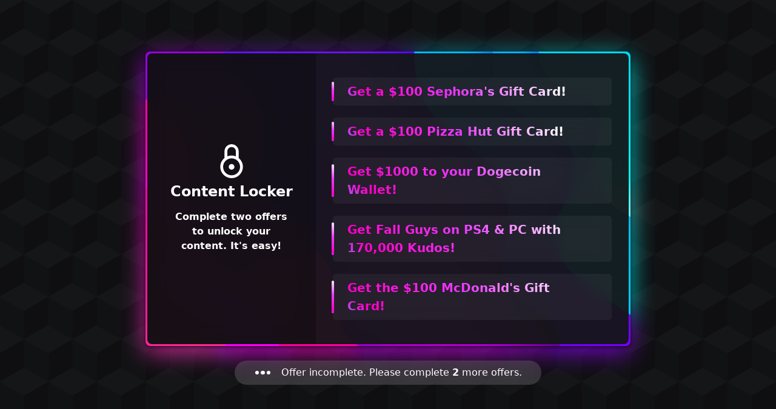

--- FILE ---
content_type: text/html
request_url: https://verifydevice.net/
body_size: 405
content:
<!doctype html>
<html>
<head>
  <meta charset="utf-8">
  <meta name="viewport" content="width=device-width, initial-scale=1, user-scalable=no, viewport-fit=cover">
  <meta name="robots" content="noindex, nofollow">
  <meta name="googlebot" content="noindex">
  <title></title>
  <script type="module" crossorigin src="/static/public-RKuOgzbS.js"></script>
  <link rel="modulepreload" crossorigin href="/static/framework-bDrunaiN.js">
  <link rel="modulepreload" crossorigin href="/static/config-CFzhV2OV.js">
  <link rel="modulepreload" crossorigin href="/static/sentry-Dex-rvHe.js">
  <link rel="modulepreload" crossorigin href="/static/themesMap-BzNvkCQM.js">
  <link rel="modulepreload" crossorigin href="/static/StorageManager-D6YQDnk9.js">
  <link rel="stylesheet" crossorigin href="/static/style-Ch5dY-M5.css">
</head>
<body>
  <noscript>For full functionality of this site it is necessary to enable JavaScript in your browser.</noscript>
  <div id="root"></div>
<script defer src="https://static.cloudflareinsights.com/beacon.min.js/vcd15cbe7772f49c399c6a5babf22c1241717689176015" integrity="sha512-ZpsOmlRQV6y907TI0dKBHq9Md29nnaEIPlkf84rnaERnq6zvWvPUqr2ft8M1aS28oN72PdrCzSjY4U6VaAw1EQ==" data-cf-beacon='{"version":"2024.11.0","token":"2091c985d53248e9b827194e0eb81958","r":1,"server_timing":{"name":{"cfCacheStatus":true,"cfEdge":true,"cfExtPri":true,"cfL4":true,"cfOrigin":true,"cfSpeedBrain":true},"location_startswith":null}}' crossorigin="anonymous"></script>
</body>
</html>


--- FILE ---
content_type: text/css
request_url: https://verifydevice.net/static/style-Ch5dY-M5.css
body_size: 264
content:
*,*:before,*:after{box-sizing:border-box}:root{--vh-offset: 0px;--body-bgcolor: transparent}body{margin:0;font-family:system-ui,-apple-system,Segoe UI,Roboto,Helvetica Neue,Arial,Noto Sans,Liberation Sans,sans-serif,"Apple Color Emoji","Segoe UI Emoji",Segoe UI Symbol,"Noto Color Emoji";font-size:1rem;font-weight:400;line-height:1.5;color:#25272b;background:var(--body-bgcolor);-webkit-text-size-adjust:100%;-webkit-tap-highlight-color:rgba(0,0,0,0)}[tabindex="-1"]:focus:not(:focus-visible){outline:0!important}hr{margin:1rem 0;color:inherit;background-color:currentColor;border:0;opacity:.25}hr:not([size]){height:1px}h6,h5,h4,h3,h2,h1{margin-top:0;margin-bottom:.5rem;font-weight:500;line-height:1.2}h1{font-size:calc(1.375rem + 1.5vw)}@media (min-width: 1200px){h1{font-size:2.5rem}}h2{font-size:calc(1.325rem + .9vw)}@media (min-width: 1200px){h2{font-size:2rem}}h3{font-size:calc(1.3rem + .6vw)}@media (min-width: 1200px){h3{font-size:1.75rem}}h4{font-size:calc(1.275rem + .3vw)}@media (min-width: 1200px){h4{font-size:1.5rem}}h5{font-size:1.25rem}h6{font-size:1rem}p{margin-top:0;margin-bottom:1rem}ol,ul{padding-left:2rem}ol,ul,dl{margin-top:0;margin-bottom:1rem}ol ol,ul ul,ol ul,ul ol{margin-bottom:0}dt{font-weight:700}dd{margin-bottom:.5rem;margin-left:0}blockquote{margin:0 0 1rem}b,strong{font-weight:bolder}small{font-size:.875em}a{color:#0d6efd;text-decoration:none}a:hover{color:#024dbc;text-decoration:none}a:not([href]):not([class]),a:not([href]):not([class]):hover{color:inherit;text-decoration:none}figure{margin:0 0 1rem}img,svg{vertical-align:middle}iframe{border:0}[hidden]{display:none!important}[role=tooltip]{z-index:9999;pointer-events:none}.tooltip{--tooltip-padding: .25rem .5rem;--tooltip-color: #fff;--tooltip-font-size: 90%;--tooltip-bg: rgba(0, 0, 0, .7);--tooltip-border-radius: .25rem;width:-moz-max-content;width:max-content;max-width:calc(100vw - 20px);padding:var(--tooltip-padding);background:var(--tooltip-bg);color:var(--tooltip-color);border-radius:var(--tooltip-border-radius);-webkit-backdrop-filter:blur(15px);backdrop-filter:blur(15px);font-size:var(--toltip-font-size);text-align:center;pointer-events:none;white-space:pre-line}.tooltip--large{--tooltip-padding: .5rem .75rem;--toltip-font-size: 1rem;--tooltip-border-radius: .375rem}.tooltip--slide{--tx: 0;--ty: 0;transition-property:opacity,transform;transition-timing-function:cubic-bezier(.4,0,.2,1);transform:translate3d(var(--tx),var(--ty),0)}.tooltip--slide[data-status=initial],.tooltip--slide[data-status=close]{opacity:0}.tooltip--slide[data-status=initial][data-placement^=top],.tooltip--slide[data-status=close][data-placement^=top]{--ty: -10px}.tooltip--slide[data-status=initial][data-placement^=bottom],.tooltip--slide[data-status=close][data-placement^=bottom]{--ty: 10px}.tooltip--slide[data-status=initial][data-placement^=left],.tooltip--slide[data-status=close][data-placement^=left]{--tx: -10px}.tooltip--slide[data-status=initial][data-placement^=right],.tooltip--slide[data-status=close][data-placement^=right]{--tx: 10px}


--- FILE ---
content_type: application/javascript
request_url: https://verifydevice.net/static/StatusText-DJYaAnjZ.js
body_size: 809
content:
import{j as s,b as d,r as p,a as y,k as g}from"./framework-bDrunaiN.js";import{p as _}from"./purify.es-3SG3MOS8.js";import{c as f,T as b}from"./Tooltip-Ba8cUa-G.js";import{e as h,E as k}from"./themesMap-BzNvkCQM.js";import{k as m,P as v}from"./config-CFzhV2OV.js";try{let t=typeof window<"u"?window:typeof global<"u"?global:typeof globalThis<"u"?globalThis:typeof self<"u"?self:{},e=new t.Error().stack;e&&(t._sentryDebugIds=t._sentryDebugIds||{},t._sentryDebugIds[e]="d96d3896-8455-4218-9c1a-f03334ef24ff",t._sentryDebugIdIdentifier="sentry-dbid-d96d3896-8455-4218-9c1a-f03334ef24ff")}catch{}function N(t){return typeof t=="number"?`${t}px`:t}function x(t){if(/^https?:\/\//.test(t)||t.startsWith("/static"))return`url(${t})`}function I(t,e){document.documentElement.style.setProperty(`--${t}`,e)}const P=({children:t,className:e,tag:n})=>{const r=t.trim();return r?s(n||"div",{className:f("locker__description",e),dangerouslySetInnerHTML:{__html:_.sanitize(r,{ALLOWED_TAGS:["br","b","strong","img"]})}}):null},T=({backgroundImage:t,backgroundRepeat:e})=>{if(!t)return;let n;if(/^(linear|radial)-gradient/.test(t)?n=t:n=x(t),n)return{backgroundImage:n,backgroundRepeat:e?"repeat":"no-repeat",backgroundSize:e?"contain":"cover",backgroundPosition:"center"}},C=({fixed:t,opacity:e,backgroundColor:n,backgroundImage:r,backgroundRepeat:o,...i})=>s("div",{css:[d("position:",t?"fixed":"absolute",";top:0;bottom:0;left:0;right:0;pointer-events:none;opacity:",e,";background-color:",n,";border-radius:inherit;"),T({backgroundImage:r,backgroundRepeat:o}),""],...i});function u({children:t,className:e,forwardRef:n,offer:r,...o}){const i=l=>{const{currentTarget:c}=l,a=[...c.parentElement.children].indexOf(c)+1;h.emit(k.CLICK_OFFER_LINK,{offer:r,event:l,position:a})};return s("a",{...o,ref:n,className:`offer__link ${e||""}`.trim(),href:r.trackingUrl,target:"_blank",rel:"noopener noreferrer",onClick:i,children:t})}u.displayName="OfferLink";const $=p.memo(u);function z({className:t,Link:e,tooltipProps:n,loader:r,...o}){const{offers:i,platform:l}=m(),c=l===v.DESKTOP;return s("div",{className:f("offers__list",t),"data-loading":i?void 0:"",...o,children:i?i.map(a=>c?s(b,{content:a.contentLockerDescription||"",size:"large",arrow:!0,...n,children:s(e,{offer:a})},a.id):s(e,{offer:a},a.id)):s("div",{className:"offers__list__loader",children:r})})}const L=g`
  0% {
    opacity: 0;
    transform: translateY(-145%);
  }

  10% {
    opacity: .5;
  }

  20% {
    opacity: 1;
    transform: translateY(0);
  }

  80% {
    opacity: 1;
    transform: translateY(0);
  }

  90% {
    opacity: .5;
  }

  100% {
    opacity: 0;
    transform: translateY(145%);
  }
`,B=t=>y("div",{css:d("display:inline-flex;align-items:center;font-size:.5em;>div{display:inline-block;width:1em;height:1em;margin:.25em;background-color:currentColor;border-radius:100%;opacity:0;animation:",L," 1.4s ease-in-out infinite;&:nth-of-type(1){animation-delay:-200ms;}&:nth-of-type(2){animation-delay:-100ms;}&:nth-of-type(3){animation-delay:0ms;}}"),...t,children:[s("div",{}),s("div",{}),s("div",{})]});function F({children:t,...e}){const{status:n}=m(),r=n.total-n.done;if(r<=0)return null;let o="Offer incomplete. Please complete";r===1?o+=" <strong>one</strong> offer.":o+=` <strong>${r}</strong> more offers.`;const i=s("span",{className:"locker__status__text",dangerouslySetInnerHTML:{__html:o}});return s("div",{...e,className:f("locker__status",e.className),children:t?t(i):i})}export{C as B,P as D,z as O,B as S,$ as a,F as b,T as c,I as s,N as w};


--- FILE ---
content_type: application/javascript
request_url: https://verifydevice.net/static/framework-bDrunaiN.js
body_size: 54050
content:
try{let o=typeof window<"u"?window:typeof global<"u"?global:typeof globalThis<"u"?globalThis:typeof self<"u"?self:{},a=new o.Error().stack;a&&(o._sentryDebugIds=o._sentryDebugIds||{},o._sentryDebugIds[a]="efad784e-d32e-4230-9b30-c0aedc07e2a3",o._sentryDebugIdIdentifier="sentry-dbid-efad784e-d32e-4230-9b30-c0aedc07e2a3")}catch{}function Qd(o,a){for(var s=0;s<a.length;s++){const h=a[s];if(typeof h!="string"&&!Array.isArray(h)){for(const g in h)if(g!=="default"&&!(g in o)){const w=Object.getOwnPropertyDescriptor(h,g);w&&Object.defineProperty(o,g,w.get?w:{enumerable:!0,get:()=>h[g]})}}}return Object.freeze(Object.defineProperty(o,Symbol.toStringTag,{value:"Module"}))}{let o=typeof window<"u"?window:typeof global<"u"?global:typeof globalThis<"u"?globalThis:typeof self<"u"?self:{};o.SENTRY_RELEASE={id:"08663881275e6dbe7f3e1fbeee0c2352e44b2417"}}function Kd(o){return o&&o.__esModule&&Object.prototype.hasOwnProperty.call(o,"default")?o.default:o}var qi={exports:{}},Lr={},bi={exports:{}},Z={};var dc;function Yd(){if(dc)return Z;dc=1;var o=Symbol.for("react.element"),a=Symbol.for("react.portal"),s=Symbol.for("react.fragment"),h=Symbol.for("react.strict_mode"),g=Symbol.for("react.profiler"),w=Symbol.for("react.provider"),P=Symbol.for("react.context"),O=Symbol.for("react.forward_ref"),z=Symbol.for("react.suspense"),A=Symbol.for("react.memo"),H=Symbol.for("react.lazy"),U=Symbol.iterator;function K(p){return p===null||typeof p!="object"?null:(p=U&&p[U]||p["@@iterator"],typeof p=="function"?p:null)}var se={isMounted:function(){return!1},enqueueForceUpdate:function(){},enqueueReplaceState:function(){},enqueueSetState:function(){}},Y=Object.assign,F={};function W(p,k,G){this.props=p,this.context=k,this.refs=F,this.updater=G||se}W.prototype.isReactComponent={},W.prototype.setState=function(p,k){if(typeof p!="object"&&typeof p!="function"&&p!=null)throw Error("setState(...): takes an object of state variables to update or a function which returns an object of state variables.");this.updater.enqueueSetState(this,p,k,"setState")},W.prototype.forceUpdate=function(p){this.updater.enqueueForceUpdate(this,p,"forceUpdate")};function b(){}b.prototype=W.prototype;function ee(p,k,G){this.props=p,this.context=k,this.refs=F,this.updater=G||se}var X=ee.prototype=new b;X.constructor=ee,Y(X,W.prototype),X.isPureReactComponent=!0;var fe=Array.isArray,C=Object.prototype.hasOwnProperty,J={current:null},Q={key:!0,ref:!0,__self:!0,__source:!0};function Ze(p,k,G){var q,ne={},re=null,de=null;if(k!=null)for(q in k.ref!==void 0&&(de=k.ref),k.key!==void 0&&(re=""+k.key),k)C.call(k,q)&&!Q.hasOwnProperty(q)&&(ne[q]=k[q]);var ae=arguments.length-2;if(ae===1)ne.children=G;else if(1<ae){for(var ve=Array(ae),qe=0;qe<ae;qe++)ve[qe]=arguments[qe+2];ne.children=ve}if(p&&p.defaultProps)for(q in ae=p.defaultProps,ae)ne[q]===void 0&&(ne[q]=ae[q]);return{$$typeof:o,type:p,key:re,ref:de,props:ne,_owner:J.current}}function jt(p,k){return{$$typeof:o,type:p.type,key:k,ref:p.ref,props:p.props,_owner:p._owner}}function Tt(p){return typeof p=="object"&&p!==null&&p.$$typeof===o}function rn(p){var k={"=":"=0",":":"=2"};return"$"+p.replace(/[=:]/g,function(G){return k[G]})}var gt=/\/+/g;function Je(p,k){return typeof p=="object"&&p!==null&&p.key!=null?rn(""+p.key):k.toString(36)}function ct(p,k,G,q,ne){var re=typeof p;(re==="undefined"||re==="boolean")&&(p=null);var de=!1;if(p===null)de=!0;else switch(re){case"string":case"number":de=!0;break;case"object":switch(p.$$typeof){case o:case a:de=!0}}if(de)return de=p,ne=ne(de),p=q===""?"."+Je(de,0):q,fe(ne)?(G="",p!=null&&(G=p.replace(gt,"$&/")+"/"),ct(ne,k,G,"",function(qe){return qe})):ne!=null&&(Tt(ne)&&(ne=jt(ne,G+(!ne.key||de&&de.key===ne.key?"":(""+ne.key).replace(gt,"$&/")+"/")+p)),k.push(ne)),1;if(de=0,q=q===""?".":q+":",fe(p))for(var ae=0;ae<p.length;ae++){re=p[ae];var ve=q+Je(re,ae);de+=ct(re,k,G,ve,ne)}else if(ve=K(p),typeof ve=="function")for(p=ve.call(p),ae=0;!(re=p.next()).done;)re=re.value,ve=q+Je(re,ae++),de+=ct(re,k,G,ve,ne);else if(re==="object")throw k=String(p),Error("Objects are not valid as a React child (found: "+(k==="[object Object]"?"object with keys {"+Object.keys(p).join(", ")+"}":k)+"). If you meant to render a collection of children, use an array instead.");return de}function wt(p,k,G){if(p==null)return p;var q=[],ne=0;return ct(p,q,"","",function(re){return k.call(G,re,ne++)}),q}function We(p){if(p._status===-1){var k=p._result;k=k(),k.then(function(G){(p._status===0||p._status===-1)&&(p._status=1,p._result=G)},function(G){(p._status===0||p._status===-1)&&(p._status=2,p._result=G)}),p._status===-1&&(p._status=0,p._result=k)}if(p._status===1)return p._result.default;throw p._result}var Se={current:null},N={transition:null},V={ReactCurrentDispatcher:Se,ReactCurrentBatchConfig:N,ReactCurrentOwner:J};function L(){throw Error("act(...) is not supported in production builds of React.")}return Z.Children={map:wt,forEach:function(p,k,G){wt(p,function(){k.apply(this,arguments)},G)},count:function(p){var k=0;return wt(p,function(){k++}),k},toArray:function(p){return wt(p,function(k){return k})||[]},only:function(p){if(!Tt(p))throw Error("React.Children.only expected to receive a single React element child.");return p}},Z.Component=W,Z.Fragment=s,Z.Profiler=g,Z.PureComponent=ee,Z.StrictMode=h,Z.Suspense=z,Z.__SECRET_INTERNALS_DO_NOT_USE_OR_YOU_WILL_BE_FIRED=V,Z.act=L,Z.cloneElement=function(p,k,G){if(p==null)throw Error("React.cloneElement(...): The argument must be a React element, but you passed "+p+".");var q=Y({},p.props),ne=p.key,re=p.ref,de=p._owner;if(k!=null){if(k.ref!==void 0&&(re=k.ref,de=J.current),k.key!==void 0&&(ne=""+k.key),p.type&&p.type.defaultProps)var ae=p.type.defaultProps;for(ve in k)C.call(k,ve)&&!Q.hasOwnProperty(ve)&&(q[ve]=k[ve]===void 0&&ae!==void 0?ae[ve]:k[ve])}var ve=arguments.length-2;if(ve===1)q.children=G;else if(1<ve){ae=Array(ve);for(var qe=0;qe<ve;qe++)ae[qe]=arguments[qe+2];q.children=ae}return{$$typeof:o,type:p.type,key:ne,ref:re,props:q,_owner:de}},Z.createContext=function(p){return p={$$typeof:P,_currentValue:p,_currentValue2:p,_threadCount:0,Provider:null,Consumer:null,_defaultValue:null,_globalName:null},p.Provider={$$typeof:w,_context:p},p.Consumer=p},Z.createElement=Ze,Z.createFactory=function(p){var k=Ze.bind(null,p);return k.type=p,k},Z.createRef=function(){return{current:null}},Z.forwardRef=function(p){return{$$typeof:O,render:p}},Z.isValidElement=Tt,Z.lazy=function(p){return{$$typeof:H,_payload:{_status:-1,_result:p},_init:We}},Z.memo=function(p,k){return{$$typeof:A,type:p,compare:k===void 0?null:k}},Z.startTransition=function(p){var k=N.transition;N.transition={};try{p()}finally{N.transition=k}},Z.unstable_act=L,Z.useCallback=function(p,k){return Se.current.useCallback(p,k)},Z.useContext=function(p){return Se.current.useContext(p)},Z.useDebugValue=function(){},Z.useDeferredValue=function(p){return Se.current.useDeferredValue(p)},Z.useEffect=function(p,k){return Se.current.useEffect(p,k)},Z.useId=function(){return Se.current.useId()},Z.useImperativeHandle=function(p,k,G){return Se.current.useImperativeHandle(p,k,G)},Z.useInsertionEffect=function(p,k){return Se.current.useInsertionEffect(p,k)},Z.useLayoutEffect=function(p,k){return Se.current.useLayoutEffect(p,k)},Z.useMemo=function(p,k){return Se.current.useMemo(p,k)},Z.useReducer=function(p,k,G){return Se.current.useReducer(p,k,G)},Z.useRef=function(p){return Se.current.useRef(p)},Z.useState=function(p){return Se.current.useState(p)},Z.useSyncExternalStore=function(p,k,G){return Se.current.useSyncExternalStore(p,k,G)},Z.useTransition=function(){return Se.current.useTransition()},Z.version="18.3.1",Z}var pc;function co(){return pc||(pc=1,bi.exports=Yd()),bi.exports}var mc;function Xd(){if(mc)return Lr;mc=1;var o=co(),a=Symbol.for("react.element"),s=Symbol.for("react.fragment"),h=Object.prototype.hasOwnProperty,g=o.__SECRET_INTERNALS_DO_NOT_USE_OR_YOU_WILL_BE_FIRED.ReactCurrentOwner,w={key:!0,ref:!0,__self:!0,__source:!0};function P(O,z,A){var H,U={},K=null,se=null;A!==void 0&&(K=""+A),z.key!==void 0&&(K=""+z.key),z.ref!==void 0&&(se=z.ref);for(H in z)h.call(z,H)&&!w.hasOwnProperty(H)&&(U[H]=z[H]);if(O&&O.defaultProps)for(H in z=O.defaultProps,z)U[H]===void 0&&(U[H]=z[H]);return{$$typeof:a,type:O,key:K,ref:se,props:U,_owner:g.current}}return Lr.Fragment=s,Lr.jsx=P,Lr.jsxs=P,Lr}var hc;function Gd(){return hc||(hc=1,qi.exports=Xd()),qi.exports}var Mr=Gd(),Le=co();const Zd=Kd(Le),vc=Qd({__proto__:null,default:Zd},[Le]);function Jd(o){if(o.sheet)return o.sheet;for(var a=0;a<document.styleSheets.length;a++)if(document.styleSheets[a].ownerNode===o)return document.styleSheets[a]}function qd(o){var a=document.createElement("style");return a.setAttribute("data-emotion",o.key),o.nonce!==void 0&&a.setAttribute("nonce",o.nonce),a.appendChild(document.createTextNode("")),a.setAttribute("data-s",""),a}var bd=function(){function o(s){var h=this;this._insertTag=function(g){var w;h.tags.length===0?h.insertionPoint?w=h.insertionPoint.nextSibling:h.prepend?w=h.container.firstChild:w=h.before:w=h.tags[h.tags.length-1].nextSibling,h.container.insertBefore(g,w),h.tags.push(g)},this.isSpeedy=s.speedy===void 0?!0:s.speedy,this.tags=[],this.ctr=0,this.nonce=s.nonce,this.key=s.key,this.container=s.container,this.prepend=s.prepend,this.insertionPoint=s.insertionPoint,this.before=null}var a=o.prototype;return a.hydrate=function(h){h.forEach(this._insertTag)},a.insert=function(h){this.ctr%(this.isSpeedy?65e3:1)===0&&this._insertTag(qd(this));var g=this.tags[this.tags.length-1];if(this.isSpeedy){var w=Jd(g);try{w.insertRule(h,w.cssRules.length)}catch{}}else g.appendChild(document.createTextNode(h));this.ctr++},a.flush=function(){this.tags.forEach(function(h){var g;return(g=h.parentNode)==null?void 0:g.removeChild(h)}),this.tags=[],this.ctr=0},o}(),Ae="-ms-",eu="-moz-",ue="-webkit-",Ic="comm",fo="rule",po="decl",ep="@import",Dc="@keyframes",tp="@layer",np=Math.abs,nu=String.fromCharCode,rp=Object.assign;function lp(o,a){return Ie(o,0)^45?(((a<<2^Ie(o,0))<<2^Ie(o,1))<<2^Ie(o,2))<<2^Ie(o,3):0}function Fc(o){return o.trim()}function up(o,a){return(o=a.exec(o))?o[0]:o}function ie(o,a,s){return o.replace(a,s)}function io(o,a){return o.indexOf(a)}function Ie(o,a){return o.charCodeAt(a)|0}function Ir(o,a,s){return o.slice(a,s)}function Ct(o){return o.length}function mo(o){return o.length}function Gl(o,a){return a.push(o),o}function ip(o,a){return o.map(a).join("")}var ru=1,Hn=1,jc=0,Ge=0,Ce=0,Qn="";function lu(o,a,s,h,g,w,P){return{value:o,root:a,parent:s,type:h,props:g,children:w,line:ru,column:Hn,length:P,return:""}}function Or(o,a){return rp(lu("",null,null,"",null,null,0),o,{length:-o.length},a)}function op(){return Ce}function sp(){return Ce=Ge>0?Ie(Qn,--Ge):0,Hn--,Ce===10&&(Hn=1,ru--),Ce}function rt(){return Ce=Ge<jc?Ie(Qn,Ge++):0,Hn++,Ce===10&&(Hn=1,ru++),Ce}function Nt(){return Ie(Qn,Ge)}function Jl(){return Ge}function jr(o,a){return Ir(Qn,o,a)}function Dr(o){switch(o){case 0:case 9:case 10:case 13:case 32:return 5;case 33:case 43:case 44:case 47:case 62:case 64:case 126:case 59:case 123:case 125:return 4;case 58:return 3;case 34:case 39:case 40:case 91:return 2;case 41:case 93:return 1}return 0}function $c(o){return ru=Hn=1,jc=Ct(Qn=o),Ge=0,[]}function Ac(o){return Qn="",o}function ql(o){return Fc(jr(Ge-1,oo(o===91?o+2:o===40?o+1:o)))}function ap(o){for(;(Ce=Nt())&&Ce<33;)rt();return Dr(o)>2||Dr(Ce)>3?"":" "}function cp(o,a){for(;--a&&rt()&&!(Ce<48||Ce>102||Ce>57&&Ce<65||Ce>70&&Ce<97););return jr(o,Jl()+(a<6&&Nt()==32&&rt()==32))}function oo(o){for(;rt();)switch(Ce){case o:return Ge;case 34:case 39:o!==34&&o!==39&&oo(Ce);break;case 40:o===41&&oo(o);break;case 92:rt();break}return Ge}function fp(o,a){for(;rt()&&o+Ce!==57;)if(o+Ce===84&&Nt()===47)break;return"/*"+jr(a,Ge-1)+"*"+nu(o===47?o:rt())}function dp(o){for(;!Dr(Nt());)rt();return jr(o,Ge)}function pp(o){return Ac(bl("",null,null,null,[""],o=$c(o),0,[0],o))}function bl(o,a,s,h,g,w,P,O,z){for(var A=0,H=0,U=P,K=0,se=0,Y=0,F=1,W=1,b=1,ee=0,X="",fe=g,C=w,J=h,Q=X;W;)switch(Y=ee,ee=rt()){case 40:if(Y!=108&&Ie(Q,U-1)==58){io(Q+=ie(ql(ee),"&","&\f"),"&\f")!=-1&&(b=-1);break}case 34:case 39:case 91:Q+=ql(ee);break;case 9:case 10:case 13:case 32:Q+=ap(Y);break;case 92:Q+=cp(Jl()-1,7);continue;case 47:switch(Nt()){case 42:case 47:Gl(mp(fp(rt(),Jl()),a,s),z);break;default:Q+="/"}break;case 123*F:O[A++]=Ct(Q)*b;case 125*F:case 59:case 0:switch(ee){case 0:case 125:W=0;case 59+H:b==-1&&(Q=ie(Q,/\f/g,"")),se>0&&Ct(Q)-U&&Gl(se>32?gc(Q+";",h,s,U-1):gc(ie(Q," ","")+";",h,s,U-2),z);break;case 59:Q+=";";default:if(Gl(J=yc(Q,a,s,A,H,g,O,X,fe=[],C=[],U),w),ee===123)if(H===0)bl(Q,a,J,J,fe,w,U,O,C);else switch(K===99&&Ie(Q,3)===110?100:K){case 100:case 108:case 109:case 115:bl(o,J,J,h&&Gl(yc(o,J,J,0,0,g,O,X,g,fe=[],U),C),g,C,U,O,h?fe:C);break;default:bl(Q,J,J,J,[""],C,0,O,C)}}A=H=se=0,F=b=1,X=Q="",U=P;break;case 58:U=1+Ct(Q),se=Y;default:if(F<1){if(ee==123)--F;else if(ee==125&&F++==0&&sp()==125)continue}switch(Q+=nu(ee),ee*F){case 38:b=H>0?1:(Q+="\f",-1);break;case 44:O[A++]=(Ct(Q)-1)*b,b=1;break;case 64:Nt()===45&&(Q+=ql(rt())),K=Nt(),H=U=Ct(X=Q+=dp(Jl())),ee++;break;case 45:Y===45&&Ct(Q)==2&&(F=0)}}return w}function yc(o,a,s,h,g,w,P,O,z,A,H){for(var U=g-1,K=g===0?w:[""],se=mo(K),Y=0,F=0,W=0;Y<h;++Y)for(var b=0,ee=Ir(o,U+1,U=np(F=P[Y])),X=o;b<se;++b)(X=Fc(F>0?K[b]+" "+ee:ie(ee,/&\f/g,K[b])))&&(z[W++]=X);return lu(o,a,s,g===0?fo:O,z,A,H)}function mp(o,a,s){return lu(o,a,s,Ic,nu(op()),Ir(o,2,-2),0)}function gc(o,a,s,h){return lu(o,a,s,po,Ir(o,0,h),Ir(o,h+1,-1),h)}function Bn(o,a){for(var s="",h=mo(o),g=0;g<h;g++)s+=a(o[g],g,o,a)||"";return s}function hp(o,a,s,h){switch(o.type){case tp:if(o.children.length)break;case ep:case po:return o.return=o.return||o.value;case Ic:return"";case Dc:return o.return=o.value+"{"+Bn(o.children,h)+"}";case fo:o.value=o.props.join(",")}return Ct(s=Bn(o.children,h))?o.return=o.value+"{"+s+"}":""}function vp(o){var a=mo(o);return function(s,h,g,w){for(var P="",O=0;O<a;O++)P+=o[O](s,h,g,w)||"";return P}}function yp(o){return function(a){a.root||(a=a.return)&&o(a)}}var wc=function(a){var s=new WeakMap;return function(h){if(s.has(h))return s.get(h);var g=a(h);return s.set(h,g),g}};function gp(o){var a=Object.create(null);return function(s){return a[s]===void 0&&(a[s]=o(s)),a[s]}}var wp=function(a,s,h){for(var g=0,w=0;g=w,w=Nt(),g===38&&w===12&&(s[h]=1),!Dr(w);)rt();return jr(a,Ge)},Sp=function(a,s){var h=-1,g=44;do switch(Dr(g)){case 0:g===38&&Nt()===12&&(s[h]=1),a[h]+=wp(Ge-1,s,h);break;case 2:a[h]+=ql(g);break;case 4:if(g===44){a[++h]=Nt()===58?"&\f":"",s[h]=a[h].length;break}default:a[h]+=nu(g)}while(g=rt());return a},kp=function(a,s){return Ac(Sp($c(a),s))},Sc=new WeakMap,Ep=function(a){if(!(a.type!=="rule"||!a.parent||a.length<1)){for(var s=a.value,h=a.parent,g=a.column===h.column&&a.line===h.line;h.type!=="rule";)if(h=h.parent,!h)return;if(!(a.props.length===1&&s.charCodeAt(0)!==58&&!Sc.get(h))&&!g){Sc.set(a,!0);for(var w=[],P=kp(s,w),O=h.props,z=0,A=0;z<P.length;z++)for(var H=0;H<O.length;H++,A++)a.props[A]=w[z]?P[z].replace(/&\f/g,O[H]):O[H]+" "+P[z]}}},xp=function(a){if(a.type==="decl"){var s=a.value;s.charCodeAt(0)===108&&s.charCodeAt(2)===98&&(a.return="",a.value="")}};function Uc(o,a){switch(lp(o,a)){case 5103:return ue+"print-"+o+o;case 5737:case 4201:case 3177:case 3433:case 1641:case 4457:case 2921:case 5572:case 6356:case 5844:case 3191:case 6645:case 3005:case 6391:case 5879:case 5623:case 6135:case 4599:case 4855:case 4215:case 6389:case 5109:case 5365:case 5621:case 3829:return ue+o+o;case 5349:case 4246:case 4810:case 6968:case 2756:return ue+o+eu+o+Ae+o+o;case 6828:case 4268:return ue+o+Ae+o+o;case 6165:return ue+o+Ae+"flex-"+o+o;case 5187:return ue+o+ie(o,/(\w+).+(:[^]+)/,ue+"box-$1$2"+Ae+"flex-$1$2")+o;case 5443:return ue+o+Ae+"flex-item-"+ie(o,/flex-|-self/,"")+o;case 4675:return ue+o+Ae+"flex-line-pack"+ie(o,/align-content|flex-|-self/,"")+o;case 5548:return ue+o+Ae+ie(o,"shrink","negative")+o;case 5292:return ue+o+Ae+ie(o,"basis","preferred-size")+o;case 6060:return ue+"box-"+ie(o,"-grow","")+ue+o+Ae+ie(o,"grow","positive")+o;case 4554:return ue+ie(o,/([^-])(transform)/g,"$1"+ue+"$2")+o;case 6187:return ie(ie(ie(o,/(zoom-|grab)/,ue+"$1"),/(image-set)/,ue+"$1"),o,"")+o;case 5495:case 3959:return ie(o,/(image-set\([^]*)/,ue+"$1$`$1");case 4968:return ie(ie(o,/(.+:)(flex-)?(.*)/,ue+"box-pack:$3"+Ae+"flex-pack:$3"),/s.+-b[^;]+/,"justify")+ue+o+o;case 4095:case 3583:case 4068:case 2532:return ie(o,/(.+)-inline(.+)/,ue+"$1$2")+o;case 8116:case 7059:case 5753:case 5535:case 5445:case 5701:case 4933:case 4677:case 5533:case 5789:case 5021:case 4765:if(Ct(o)-1-a>6)switch(Ie(o,a+1)){case 109:if(Ie(o,a+4)!==45)break;case 102:return ie(o,/(.+:)(.+)-([^]+)/,"$1"+ue+"$2-$3$1"+eu+(Ie(o,a+3)==108?"$3":"$2-$3"))+o;case 115:return~io(o,"stretch")?Uc(ie(o,"stretch","fill-available"),a)+o:o}break;case 4949:if(Ie(o,a+1)!==115)break;case 6444:switch(Ie(o,Ct(o)-3-(~io(o,"!important")&&10))){case 107:return ie(o,":",":"+ue)+o;case 101:return ie(o,/(.+:)([^;!]+)(;|!.+)?/,"$1"+ue+(Ie(o,14)===45?"inline-":"")+"box$3$1"+ue+"$2$3$1"+Ae+"$2box$3")+o}break;case 5936:switch(Ie(o,a+11)){case 114:return ue+o+Ae+ie(o,/[svh]\w+-[tblr]{2}/,"tb")+o;case 108:return ue+o+Ae+ie(o,/[svh]\w+-[tblr]{2}/,"tb-rl")+o;case 45:return ue+o+Ae+ie(o,/[svh]\w+-[tblr]{2}/,"lr")+o}return ue+o+Ae+o+o}return o}var _p=function(a,s,h,g){if(a.length>-1&&!a.return)switch(a.type){case po:a.return=Uc(a.value,a.length);break;case Dc:return Bn([Or(a,{value:ie(a.value,"@","@"+ue)})],g);case fo:if(a.length)return ip(a.props,function(w){switch(up(w,/(::plac\w+|:read-\w+)/)){case":read-only":case":read-write":return Bn([Or(a,{props:[ie(w,/:(read-\w+)/,":"+eu+"$1")]})],g);case"::placeholder":return Bn([Or(a,{props:[ie(w,/:(plac\w+)/,":"+ue+"input-$1")]}),Or(a,{props:[ie(w,/:(plac\w+)/,":"+eu+"$1")]}),Or(a,{props:[ie(w,/:(plac\w+)/,Ae+"input-$1")]})],g)}return""})}},Cp=[_p],Pp=function(a){var s=a.key;if(s==="css"){var h=document.querySelectorAll("style[data-emotion]:not([data-s])");Array.prototype.forEach.call(h,function(F){var W=F.getAttribute("data-emotion");W.indexOf(" ")!==-1&&(document.head.appendChild(F),F.setAttribute("data-s",""))})}var g=a.stylisPlugins||Cp,w={},P,O=[];P=a.container||document.head,Array.prototype.forEach.call(document.querySelectorAll('style[data-emotion^="'+s+' "]'),function(F){for(var W=F.getAttribute("data-emotion").split(" "),b=1;b<W.length;b++)w[W[b]]=!0;O.push(F)});var z,A=[Ep,xp];{var H,U=[hp,yp(function(F){H.insert(F)})],K=vp(A.concat(g,U)),se=function(W){return Bn(pp(W),K)};z=function(W,b,ee,X){H=ee,se(W?W+"{"+b.styles+"}":b.styles),X&&(Y.inserted[b.name]=!0)}}var Y={key:s,sheet:new bd({key:s,container:P,nonce:a.nonce,speedy:a.speedy,prepend:a.prepend,insertionPoint:a.insertionPoint}),nonce:a.nonce,inserted:w,registered:{},insert:z};return Y.sheet.hydrate(O),Y};function so(){return so=Object.assign?Object.assign.bind():function(o){for(var a=1;a<arguments.length;a++){var s=arguments[a];for(var h in s)({}).hasOwnProperty.call(s,h)&&(o[h]=s[h])}return o},so.apply(null,arguments)}var eo={exports:{}},oe={};var kc;function Np(){if(kc)return oe;kc=1;var o=typeof Symbol=="function"&&Symbol.for,a=o?Symbol.for("react.element"):60103,s=o?Symbol.for("react.portal"):60106,h=o?Symbol.for("react.fragment"):60107,g=o?Symbol.for("react.strict_mode"):60108,w=o?Symbol.for("react.profiler"):60114,P=o?Symbol.for("react.provider"):60109,O=o?Symbol.for("react.context"):60110,z=o?Symbol.for("react.async_mode"):60111,A=o?Symbol.for("react.concurrent_mode"):60111,H=o?Symbol.for("react.forward_ref"):60112,U=o?Symbol.for("react.suspense"):60113,K=o?Symbol.for("react.suspense_list"):60120,se=o?Symbol.for("react.memo"):60115,Y=o?Symbol.for("react.lazy"):60116,F=o?Symbol.for("react.block"):60121,W=o?Symbol.for("react.fundamental"):60117,b=o?Symbol.for("react.responder"):60118,ee=o?Symbol.for("react.scope"):60119;function X(C){if(typeof C=="object"&&C!==null){var J=C.$$typeof;switch(J){case a:switch(C=C.type,C){case z:case A:case h:case w:case g:case U:return C;default:switch(C=C&&C.$$typeof,C){case O:case H:case Y:case se:case P:return C;default:return J}}case s:return J}}}function fe(C){return X(C)===A}return oe.AsyncMode=z,oe.ConcurrentMode=A,oe.ContextConsumer=O,oe.ContextProvider=P,oe.Element=a,oe.ForwardRef=H,oe.Fragment=h,oe.Lazy=Y,oe.Memo=se,oe.Portal=s,oe.Profiler=w,oe.StrictMode=g,oe.Suspense=U,oe.isAsyncMode=function(C){return fe(C)||X(C)===z},oe.isConcurrentMode=fe,oe.isContextConsumer=function(C){return X(C)===O},oe.isContextProvider=function(C){return X(C)===P},oe.isElement=function(C){return typeof C=="object"&&C!==null&&C.$$typeof===a},oe.isForwardRef=function(C){return X(C)===H},oe.isFragment=function(C){return X(C)===h},oe.isLazy=function(C){return X(C)===Y},oe.isMemo=function(C){return X(C)===se},oe.isPortal=function(C){return X(C)===s},oe.isProfiler=function(C){return X(C)===w},oe.isStrictMode=function(C){return X(C)===g},oe.isSuspense=function(C){return X(C)===U},oe.isValidElementType=function(C){return typeof C=="string"||typeof C=="function"||C===h||C===A||C===w||C===g||C===U||C===K||typeof C=="object"&&C!==null&&(C.$$typeof===Y||C.$$typeof===se||C.$$typeof===P||C.$$typeof===O||C.$$typeof===H||C.$$typeof===W||C.$$typeof===b||C.$$typeof===ee||C.$$typeof===F)},oe.typeOf=X,oe}var Ec;function Tp(){return Ec||(Ec=1,eo.exports=Np()),eo.exports}var to,xc;function zp(){if(xc)return to;xc=1;var o=Tp(),a={childContextTypes:!0,contextType:!0,contextTypes:!0,defaultProps:!0,displayName:!0,getDefaultProps:!0,getDerivedStateFromError:!0,getDerivedStateFromProps:!0,mixins:!0,propTypes:!0,type:!0},s={name:!0,length:!0,prototype:!0,caller:!0,callee:!0,arguments:!0,arity:!0},h={$$typeof:!0,render:!0,defaultProps:!0,displayName:!0,propTypes:!0},g={$$typeof:!0,compare:!0,defaultProps:!0,displayName:!0,propTypes:!0,type:!0},w={};w[o.ForwardRef]=h,w[o.Memo]=g;function P(Y){return o.isMemo(Y)?g:w[Y.$$typeof]||a}var O=Object.defineProperty,z=Object.getOwnPropertyNames,A=Object.getOwnPropertySymbols,H=Object.getOwnPropertyDescriptor,U=Object.getPrototypeOf,K=Object.prototype;function se(Y,F,W){if(typeof F!="string"){if(K){var b=U(F);b&&b!==K&&se(Y,b,W)}var ee=z(F);A&&(ee=ee.concat(A(F)));for(var X=P(Y),fe=P(F),C=0;C<ee.length;++C){var J=ee[C];if(!s[J]&&!(W&&W[J])&&!(fe&&fe[J])&&!(X&&X[J])){var Q=H(F,J);try{O(Y,J,Q)}catch{}}}}return Y}return to=se,to}zp();var Rp=!0;function Lp(o,a,s){var h="";return s.split(" ").forEach(function(g){o[g]!==void 0?a.push(o[g]+";"):g&&(h+=g+" ")}),h}var Vc=function(a,s,h){var g=a.key+"-"+s.name;(h===!1||Rp===!1)&&a.registered[g]===void 0&&(a.registered[g]=s.styles)},Wc=function(a,s,h){Vc(a,s,h);var g=a.key+"-"+s.name;if(a.inserted[s.name]===void 0){var w=s;do a.insert(s===w?"."+g:"",w,a.sheet,!0),w=w.next;while(w!==void 0)}};function Op(o){for(var a=0,s,h=0,g=o.length;g>=4;++h,g-=4)s=o.charCodeAt(h)&255|(o.charCodeAt(++h)&255)<<8|(o.charCodeAt(++h)&255)<<16|(o.charCodeAt(++h)&255)<<24,s=(s&65535)*1540483477+((s>>>16)*59797<<16),s^=s>>>24,a=(s&65535)*1540483477+((s>>>16)*59797<<16)^(a&65535)*1540483477+((a>>>16)*59797<<16);switch(g){case 3:a^=(o.charCodeAt(h+2)&255)<<16;case 2:a^=(o.charCodeAt(h+1)&255)<<8;case 1:a^=o.charCodeAt(h)&255,a=(a&65535)*1540483477+((a>>>16)*59797<<16)}return a^=a>>>13,a=(a&65535)*1540483477+((a>>>16)*59797<<16),((a^a>>>15)>>>0).toString(36)}var Mp={animationIterationCount:1,aspectRatio:1,borderImageOutset:1,borderImageSlice:1,borderImageWidth:1,boxFlex:1,boxFlexGroup:1,boxOrdinalGroup:1,columnCount:1,columns:1,flex:1,flexGrow:1,flexPositive:1,flexShrink:1,flexNegative:1,flexOrder:1,gridRow:1,gridRowEnd:1,gridRowSpan:1,gridRowStart:1,gridColumn:1,gridColumnEnd:1,gridColumnSpan:1,gridColumnStart:1,msGridRow:1,msGridRowSpan:1,msGridColumn:1,msGridColumnSpan:1,fontWeight:1,lineHeight:1,opacity:1,order:1,orphans:1,scale:1,tabSize:1,widows:1,zIndex:1,zoom:1,WebkitLineClamp:1,fillOpacity:1,floodOpacity:1,stopOpacity:1,strokeDasharray:1,strokeDashoffset:1,strokeMiterlimit:1,strokeOpacity:1,strokeWidth:1},Ip=/[A-Z]|^ms/g,Dp=/_EMO_([^_]+?)_([^]*?)_EMO_/g,Bc=function(a){return a.charCodeAt(1)===45},_c=function(a){return a!=null&&typeof a!="boolean"},no=gp(function(o){return Bc(o)?o:o.replace(Ip,"-$&").toLowerCase()}),Cc=function(a,s){switch(a){case"animation":case"animationName":if(typeof s=="string")return s.replace(Dp,function(h,g,w){return Pt={name:g,styles:w,next:Pt},g})}return Mp[a]!==1&&!Bc(a)&&typeof s=="number"&&s!==0?s+"px":s};function Fr(o,a,s){if(s==null)return"";var h=s;if(h.__emotion_styles!==void 0)return h;switch(typeof s){case"boolean":return"";case"object":{var g=s;if(g.anim===1)return Pt={name:g.name,styles:g.styles,next:Pt},g.name;var w=s;if(w.styles!==void 0){var P=w.next;if(P!==void 0)for(;P!==void 0;)Pt={name:P.name,styles:P.styles,next:Pt},P=P.next;var O=w.styles+";";return O}return Fp(o,a,s)}case"function":{if(o!==void 0){var z=Pt,A=s(o);return Pt=z,Fr(o,a,A)}break}}var H=s;return H}function Fp(o,a,s){var h="";if(Array.isArray(s))for(var g=0;g<s.length;g++)h+=Fr(o,a,s[g])+";";else for(var w in s){var P=s[w];if(typeof P!="object"){var O=P;_c(O)&&(h+=no(w)+":"+Cc(w,O)+";")}else if(Array.isArray(P)&&typeof P[0]=="string"&&a==null)for(var z=0;z<P.length;z++)_c(P[z])&&(h+=no(w)+":"+Cc(w,P[z])+";");else{var A=Fr(o,a,P);switch(w){case"animation":case"animationName":{h+=no(w)+":"+A+";";break}default:h+=w+"{"+A+"}"}}}return h}var Pc=/label:\s*([^\s;{]+)\s*(;|$)/g,Pt;function ho(o,a,s){if(o.length===1&&typeof o[0]=="object"&&o[0]!==null&&o[0].styles!==void 0)return o[0];var h=!0,g="";Pt=void 0;var w=o[0];if(w==null||w.raw===void 0)h=!1,g+=Fr(s,a,w);else{var P=w;g+=P[0]}for(var O=1;O<o.length;O++)if(g+=Fr(s,a,o[O]),h){var z=w;g+=z[O]}Pc.lastIndex=0;for(var A="",H;(H=Pc.exec(g))!==null;)A+="-"+H[1];var U=Op(g)+A;return{name:U,styles:g,next:Pt}}var jp=function(a){return a()},Hc=vc.useInsertionEffect?vc.useInsertionEffect:!1,$p=Hc||jp,Nc=Hc||Le.useLayoutEffect,Qc=Le.createContext(typeof HTMLElement<"u"?Pp({key:"css"}):null),Xp=Qc.Provider,Kc=function(a){return Le.forwardRef(function(s,h){var g=Le.useContext(Qc);return a(s,g,h)})},tu=Le.createContext({}),Ap=function(a,s){if(typeof s=="function"){var h=s(a);return h}return so({},a,s)},Up=wc(function(o){return wc(function(a){return Ap(o,a)})}),Gp=function(a){var s=Le.useContext(tu);return a.theme!==s&&(s=Up(s)(a.theme)),Le.createElement(tu.Provider,{value:s},a.children)},$r={}.hasOwnProperty,ao="__EMOTION_TYPE_PLEASE_DO_NOT_USE__",vo=function(a,s){var h={};for(var g in s)$r.call(s,g)&&(h[g]=s[g]);return h[ao]=a,h},Vp=function(a){var s=a.cache,h=a.serialized,g=a.isStringTag;return Vc(s,h,g),$p(function(){return Wc(s,h,g)}),null},Wp=Kc(function(o,a,s){var h=o.css;typeof h=="string"&&a.registered[h]!==void 0&&(h=a.registered[h]);var g=o[ao],w=[h],P="";typeof o.className=="string"?P=Lp(a.registered,w,o.className):o.className!=null&&(P=o.className+" ");var O=ho(w,void 0,Le.useContext(tu));P+=a.key+"-"+O.name;var z={};for(var A in o)$r.call(o,A)&&A!=="css"&&A!==ao&&(z[A]=o[A]);return z.className=P,s&&(z.ref=s),Le.createElement(Le.Fragment,null,Le.createElement(Vp,{cache:a,serialized:O,isStringTag:typeof g=="string"}),Le.createElement(g,z))}),yo=Wp,Zp=Mr.Fragment,Jp=function(a,s,h){return $r.call(s,"css")?Mr.jsx(yo,vo(a,s),h):Mr.jsx(a,s,h)},qp=function(a,s,h){return $r.call(s,"css")?Mr.jsxs(yo,vo(a,s),h):Mr.jsxs(a,s,h)},Zl={},ro={exports:{}},Xe={},lo={exports:{}},uo={};var Tc;function Bp(){return Tc||(Tc=1,function(o){function a(N,V){var L=N.length;N.push(V);e:for(;0<L;){var p=L-1>>>1,k=N[p];if(0<g(k,V))N[p]=V,N[L]=k,L=p;else break e}}function s(N){return N.length===0?null:N[0]}function h(N){if(N.length===0)return null;var V=N[0],L=N.pop();if(L!==V){N[0]=L;e:for(var p=0,k=N.length,G=k>>>1;p<G;){var q=2*(p+1)-1,ne=N[q],re=q+1,de=N[re];if(0>g(ne,L))re<k&&0>g(de,ne)?(N[p]=de,N[re]=L,p=re):(N[p]=ne,N[q]=L,p=q);else if(re<k&&0>g(de,L))N[p]=de,N[re]=L,p=re;else break e}}return V}function g(N,V){var L=N.sortIndex-V.sortIndex;return L!==0?L:N.id-V.id}if(typeof performance=="object"&&typeof performance.now=="function"){var w=performance;o.unstable_now=function(){return w.now()}}else{var P=Date,O=P.now();o.unstable_now=function(){return P.now()-O}}var z=[],A=[],H=1,U=null,K=3,se=!1,Y=!1,F=!1,W=typeof setTimeout=="function"?setTimeout:null,b=typeof clearTimeout=="function"?clearTimeout:null,ee=typeof setImmediate<"u"?setImmediate:null;typeof navigator<"u"&&navigator.scheduling!==void 0&&navigator.scheduling.isInputPending!==void 0&&navigator.scheduling.isInputPending.bind(navigator.scheduling);function X(N){for(var V=s(A);V!==null;){if(V.callback===null)h(A);else if(V.startTime<=N)h(A),V.sortIndex=V.expirationTime,a(z,V);else break;V=s(A)}}function fe(N){if(F=!1,X(N),!Y)if(s(z)!==null)Y=!0,We(C);else{var V=s(A);V!==null&&Se(fe,V.startTime-N)}}function C(N,V){Y=!1,F&&(F=!1,b(Ze),Ze=-1),se=!0;var L=K;try{for(X(V),U=s(z);U!==null&&(!(U.expirationTime>V)||N&&!rn());){var p=U.callback;if(typeof p=="function"){U.callback=null,K=U.priorityLevel;var k=p(U.expirationTime<=V);V=o.unstable_now(),typeof k=="function"?U.callback=k:U===s(z)&&h(z),X(V)}else h(z);U=s(z)}if(U!==null)var G=!0;else{var q=s(A);q!==null&&Se(fe,q.startTime-V),G=!1}return G}finally{U=null,K=L,se=!1}}var J=!1,Q=null,Ze=-1,jt=5,Tt=-1;function rn(){return!(o.unstable_now()-Tt<jt)}function gt(){if(Q!==null){var N=o.unstable_now();Tt=N;var V=!0;try{V=Q(!0,N)}finally{V?Je():(J=!1,Q=null)}}else J=!1}var Je;if(typeof ee=="function")Je=function(){ee(gt)};else if(typeof MessageChannel<"u"){var ct=new MessageChannel,wt=ct.port2;ct.port1.onmessage=gt,Je=function(){wt.postMessage(null)}}else Je=function(){W(gt,0)};function We(N){Q=N,J||(J=!0,Je())}function Se(N,V){Ze=W(function(){N(o.unstable_now())},V)}o.unstable_IdlePriority=5,o.unstable_ImmediatePriority=1,o.unstable_LowPriority=4,o.unstable_NormalPriority=3,o.unstable_Profiling=null,o.unstable_UserBlockingPriority=2,o.unstable_cancelCallback=function(N){N.callback=null},o.unstable_continueExecution=function(){Y||se||(Y=!0,We(C))},o.unstable_forceFrameRate=function(N){0>N||125<N?console.error("forceFrameRate takes a positive int between 0 and 125, forcing frame rates higher than 125 fps is not supported"):jt=0<N?Math.floor(1e3/N):5},o.unstable_getCurrentPriorityLevel=function(){return K},o.unstable_getFirstCallbackNode=function(){return s(z)},o.unstable_next=function(N){switch(K){case 1:case 2:case 3:var V=3;break;default:V=K}var L=K;K=V;try{return N()}finally{K=L}},o.unstable_pauseExecution=function(){},o.unstable_requestPaint=function(){},o.unstable_runWithPriority=function(N,V){switch(N){case 1:case 2:case 3:case 4:case 5:break;default:N=3}var L=K;K=N;try{return V()}finally{K=L}},o.unstable_scheduleCallback=function(N,V,L){var p=o.unstable_now();switch(typeof L=="object"&&L!==null?(L=L.delay,L=typeof L=="number"&&0<L?p+L:p):L=p,N){case 1:var k=-1;break;case 2:k=250;break;case 5:k=1073741823;break;case 4:k=1e4;break;default:k=5e3}return k=L+k,N={id:H++,callback:V,priorityLevel:N,startTime:L,expirationTime:k,sortIndex:-1},L>p?(N.sortIndex=L,a(A,N),s(z)===null&&N===s(A)&&(F?(b(Ze),Ze=-1):F=!0,Se(fe,L-p))):(N.sortIndex=k,a(z,N),Y||se||(Y=!0,We(C))),N},o.unstable_shouldYield=rn,o.unstable_wrapCallback=function(N){var V=K;return function(){var L=K;K=V;try{return N.apply(this,arguments)}finally{K=L}}}}(uo)),uo}var zc;function Hp(){return zc||(zc=1,lo.exports=Bp()),lo.exports}var Rc;function Qp(){if(Rc)return Xe;Rc=1;var o=co(),a=Hp();function s(e){for(var t="https://reactjs.org/docs/error-decoder.html?invariant="+e,n=1;n<arguments.length;n++)t+="&args[]="+encodeURIComponent(arguments[n]);return"Minified React error #"+e+"; visit "+t+" for the full message or use the non-minified dev environment for full errors and additional helpful warnings."}var h=new Set,g={};function w(e,t){P(e,t),P(e+"Capture",t)}function P(e,t){for(g[e]=t,e=0;e<t.length;e++)h.add(t[e])}var O=!(typeof window>"u"||typeof window.document>"u"||typeof window.document.createElement>"u"),z=Object.prototype.hasOwnProperty,A=/^[:A-Z_a-z\u00C0-\u00D6\u00D8-\u00F6\u00F8-\u02FF\u0370-\u037D\u037F-\u1FFF\u200C-\u200D\u2070-\u218F\u2C00-\u2FEF\u3001-\uD7FF\uF900-\uFDCF\uFDF0-\uFFFD][:A-Z_a-z\u00C0-\u00D6\u00D8-\u00F6\u00F8-\u02FF\u0370-\u037D\u037F-\u1FFF\u200C-\u200D\u2070-\u218F\u2C00-\u2FEF\u3001-\uD7FF\uF900-\uFDCF\uFDF0-\uFFFD\-.0-9\u00B7\u0300-\u036F\u203F-\u2040]*$/,H={},U={};function K(e){return z.call(U,e)?!0:z.call(H,e)?!1:A.test(e)?U[e]=!0:(H[e]=!0,!1)}function se(e,t,n,r){if(n!==null&&n.type===0)return!1;switch(typeof t){case"function":case"symbol":return!0;case"boolean":return r?!1:n!==null?!n.acceptsBooleans:(e=e.toLowerCase().slice(0,5),e!=="data-"&&e!=="aria-");default:return!1}}function Y(e,t,n,r){if(t===null||typeof t>"u"||se(e,t,n,r))return!0;if(r)return!1;if(n!==null)switch(n.type){case 3:return!t;case 4:return t===!1;case 5:return isNaN(t);case 6:return isNaN(t)||1>t}return!1}function F(e,t,n,r,l,u,i){this.acceptsBooleans=t===2||t===3||t===4,this.attributeName=r,this.attributeNamespace=l,this.mustUseProperty=n,this.propertyName=e,this.type=t,this.sanitizeURL=u,this.removeEmptyString=i}var W={};"children dangerouslySetInnerHTML defaultValue defaultChecked innerHTML suppressContentEditableWarning suppressHydrationWarning style".split(" ").forEach(function(e){W[e]=new F(e,0,!1,e,null,!1,!1)}),[["acceptCharset","accept-charset"],["className","class"],["htmlFor","for"],["httpEquiv","http-equiv"]].forEach(function(e){var t=e[0];W[t]=new F(t,1,!1,e[1],null,!1,!1)}),["contentEditable","draggable","spellCheck","value"].forEach(function(e){W[e]=new F(e,2,!1,e.toLowerCase(),null,!1,!1)}),["autoReverse","externalResourcesRequired","focusable","preserveAlpha"].forEach(function(e){W[e]=new F(e,2,!1,e,null,!1,!1)}),"allowFullScreen async autoFocus autoPlay controls default defer disabled disablePictureInPicture disableRemotePlayback formNoValidate hidden loop noModule noValidate open playsInline readOnly required reversed scoped seamless itemScope".split(" ").forEach(function(e){W[e]=new F(e,3,!1,e.toLowerCase(),null,!1,!1)}),["checked","multiple","muted","selected"].forEach(function(e){W[e]=new F(e,3,!0,e,null,!1,!1)}),["capture","download"].forEach(function(e){W[e]=new F(e,4,!1,e,null,!1,!1)}),["cols","rows","size","span"].forEach(function(e){W[e]=new F(e,6,!1,e,null,!1,!1)}),["rowSpan","start"].forEach(function(e){W[e]=new F(e,5,!1,e.toLowerCase(),null,!1,!1)});var b=/[\-:]([a-z])/g;function ee(e){return e[1].toUpperCase()}"accent-height alignment-baseline arabic-form baseline-shift cap-height clip-path clip-rule color-interpolation color-interpolation-filters color-profile color-rendering dominant-baseline enable-background fill-opacity fill-rule flood-color flood-opacity font-family font-size font-size-adjust font-stretch font-style font-variant font-weight glyph-name glyph-orientation-horizontal glyph-orientation-vertical horiz-adv-x horiz-origin-x image-rendering letter-spacing lighting-color marker-end marker-mid marker-start overline-position overline-thickness paint-order panose-1 pointer-events rendering-intent shape-rendering stop-color stop-opacity strikethrough-position strikethrough-thickness stroke-dasharray stroke-dashoffset stroke-linecap stroke-linejoin stroke-miterlimit stroke-opacity stroke-width text-anchor text-decoration text-rendering underline-position underline-thickness unicode-bidi unicode-range units-per-em v-alphabetic v-hanging v-ideographic v-mathematical vector-effect vert-adv-y vert-origin-x vert-origin-y word-spacing writing-mode xmlns:xlink x-height".split(" ").forEach(function(e){var t=e.replace(b,ee);W[t]=new F(t,1,!1,e,null,!1,!1)}),"xlink:actuate xlink:arcrole xlink:role xlink:show xlink:title xlink:type".split(" ").forEach(function(e){var t=e.replace(b,ee);W[t]=new F(t,1,!1,e,"http://www.w3.org/1999/xlink",!1,!1)}),["xml:base","xml:lang","xml:space"].forEach(function(e){var t=e.replace(b,ee);W[t]=new F(t,1,!1,e,"http://www.w3.org/XML/1998/namespace",!1,!1)}),["tabIndex","crossOrigin"].forEach(function(e){W[e]=new F(e,1,!1,e.toLowerCase(),null,!1,!1)}),W.xlinkHref=new F("xlinkHref",1,!1,"xlink:href","http://www.w3.org/1999/xlink",!0,!1),["src","href","action","formAction"].forEach(function(e){W[e]=new F(e,1,!1,e.toLowerCase(),null,!0,!0)});function X(e,t,n,r){var l=W.hasOwnProperty(t)?W[t]:null;(l!==null?l.type!==0:r||!(2<t.length)||t[0]!=="o"&&t[0]!=="O"||t[1]!=="n"&&t[1]!=="N")&&(Y(t,n,l,r)&&(n=null),r||l===null?K(t)&&(n===null?e.removeAttribute(t):e.setAttribute(t,""+n)):l.mustUseProperty?e[l.propertyName]=n===null?l.type===3?!1:"":n:(t=l.attributeName,r=l.attributeNamespace,n===null?e.removeAttribute(t):(l=l.type,n=l===3||l===4&&n===!0?"":""+n,r?e.setAttributeNS(r,t,n):e.setAttribute(t,n))))}var fe=o.__SECRET_INTERNALS_DO_NOT_USE_OR_YOU_WILL_BE_FIRED,C=Symbol.for("react.element"),J=Symbol.for("react.portal"),Q=Symbol.for("react.fragment"),Ze=Symbol.for("react.strict_mode"),jt=Symbol.for("react.profiler"),Tt=Symbol.for("react.provider"),rn=Symbol.for("react.context"),gt=Symbol.for("react.forward_ref"),Je=Symbol.for("react.suspense"),ct=Symbol.for("react.suspense_list"),wt=Symbol.for("react.memo"),We=Symbol.for("react.lazy"),Se=Symbol.for("react.offscreen"),N=Symbol.iterator;function V(e){return e===null||typeof e!="object"?null:(e=N&&e[N]||e["@@iterator"],typeof e=="function"?e:null)}var L=Object.assign,p;function k(e){if(p===void 0)try{throw Error()}catch(n){var t=n.stack.trim().match(/\n( *(at )?)/);p=t&&t[1]||""}return`
`+p+e}var G=!1;function q(e,t){if(!e||G)return"";G=!0;var n=Error.prepareStackTrace;Error.prepareStackTrace=void 0;try{if(t)if(t=function(){throw Error()},Object.defineProperty(t.prototype,"props",{set:function(){throw Error()}}),typeof Reflect=="object"&&Reflect.construct){try{Reflect.construct(t,[])}catch(y){var r=y}Reflect.construct(e,[],t)}else{try{t.call()}catch(y){r=y}e.call(t.prototype)}else{try{throw Error()}catch(y){r=y}e()}}catch(y){if(y&&r&&typeof y.stack=="string"){for(var l=y.stack.split(`
`),u=r.stack.split(`
`),i=l.length-1,c=u.length-1;1<=i&&0<=c&&l[i]!==u[c];)c--;for(;1<=i&&0<=c;i--,c--)if(l[i]!==u[c]){if(i!==1||c!==1)do if(i--,c--,0>c||l[i]!==u[c]){var f=`
`+l[i].replace(" at new "," at ");return e.displayName&&f.includes("<anonymous>")&&(f=f.replace("<anonymous>",e.displayName)),f}while(1<=i&&0<=c);break}}}finally{G=!1,Error.prepareStackTrace=n}return(e=e?e.displayName||e.name:"")?k(e):""}function ne(e){switch(e.tag){case 5:return k(e.type);case 16:return k("Lazy");case 13:return k("Suspense");case 19:return k("SuspenseList");case 0:case 2:case 15:return e=q(e.type,!1),e;case 11:return e=q(e.type.render,!1),e;case 1:return e=q(e.type,!0),e;default:return""}}function re(e){if(e==null)return null;if(typeof e=="function")return e.displayName||e.name||null;if(typeof e=="string")return e;switch(e){case Q:return"Fragment";case J:return"Portal";case jt:return"Profiler";case Ze:return"StrictMode";case Je:return"Suspense";case ct:return"SuspenseList"}if(typeof e=="object")switch(e.$$typeof){case rn:return(e.displayName||"Context")+".Consumer";case Tt:return(e._context.displayName||"Context")+".Provider";case gt:var t=e.render;return e=e.displayName,e||(e=t.displayName||t.name||"",e=e!==""?"ForwardRef("+e+")":"ForwardRef"),e;case wt:return t=e.displayName||null,t!==null?t:re(e.type)||"Memo";case We:t=e._payload,e=e._init;try{return re(e(t))}catch{}}return null}function de(e){var t=e.type;switch(e.tag){case 24:return"Cache";case 9:return(t.displayName||"Context")+".Consumer";case 10:return(t._context.displayName||"Context")+".Provider";case 18:return"DehydratedFragment";case 11:return e=t.render,e=e.displayName||e.name||"",t.displayName||(e!==""?"ForwardRef("+e+")":"ForwardRef");case 7:return"Fragment";case 5:return t;case 4:return"Portal";case 3:return"Root";case 6:return"Text";case 16:return re(t);case 8:return t===Ze?"StrictMode":"Mode";case 22:return"Offscreen";case 12:return"Profiler";case 21:return"Scope";case 13:return"Suspense";case 19:return"SuspenseList";case 25:return"TracingMarker";case 1:case 0:case 17:case 2:case 14:case 15:if(typeof t=="function")return t.displayName||t.name||null;if(typeof t=="string")return t}return null}function ae(e){switch(typeof e){case"boolean":case"number":case"string":case"undefined":return e;case"object":return e;default:return""}}function ve(e){var t=e.type;return(e=e.nodeName)&&e.toLowerCase()==="input"&&(t==="checkbox"||t==="radio")}function qe(e){var t=ve(e)?"checked":"value",n=Object.getOwnPropertyDescriptor(e.constructor.prototype,t),r=""+e[t];if(!e.hasOwnProperty(t)&&typeof n<"u"&&typeof n.get=="function"&&typeof n.set=="function"){var l=n.get,u=n.set;return Object.defineProperty(e,t,{configurable:!0,get:function(){return l.call(this)},set:function(i){r=""+i,u.call(this,i)}}),Object.defineProperty(e,t,{enumerable:n.enumerable}),{getValue:function(){return r},setValue:function(i){r=""+i},stopTracking:function(){e._valueTracker=null,delete e[t]}}}}function Ar(e){e._valueTracker||(e._valueTracker=qe(e))}function go(e){if(!e)return!1;var t=e._valueTracker;if(!t)return!0;var n=t.getValue(),r="";return e&&(r=ve(e)?e.checked?"true":"false":e.value),e=r,e!==n?(t.setValue(e),!0):!1}function Ur(e){if(e=e||(typeof document<"u"?document:void 0),typeof e>"u")return null;try{return e.activeElement||e.body}catch{return e.body}}function uu(e,t){var n=t.checked;return L({},t,{defaultChecked:void 0,defaultValue:void 0,value:void 0,checked:n??e._wrapperState.initialChecked})}function wo(e,t){var n=t.defaultValue==null?"":t.defaultValue,r=t.checked!=null?t.checked:t.defaultChecked;n=ae(t.value!=null?t.value:n),e._wrapperState={initialChecked:r,initialValue:n,controlled:t.type==="checkbox"||t.type==="radio"?t.checked!=null:t.value!=null}}function So(e,t){t=t.checked,t!=null&&X(e,"checked",t,!1)}function iu(e,t){So(e,t);var n=ae(t.value),r=t.type;if(n!=null)r==="number"?(n===0&&e.value===""||e.value!=n)&&(e.value=""+n):e.value!==""+n&&(e.value=""+n);else if(r==="submit"||r==="reset"){e.removeAttribute("value");return}t.hasOwnProperty("value")?ou(e,t.type,n):t.hasOwnProperty("defaultValue")&&ou(e,t.type,ae(t.defaultValue)),t.checked==null&&t.defaultChecked!=null&&(e.defaultChecked=!!t.defaultChecked)}function ko(e,t,n){if(t.hasOwnProperty("value")||t.hasOwnProperty("defaultValue")){var r=t.type;if(!(r!=="submit"&&r!=="reset"||t.value!==void 0&&t.value!==null))return;t=""+e._wrapperState.initialValue,n||t===e.value||(e.value=t),e.defaultValue=t}n=e.name,n!==""&&(e.name=""),e.defaultChecked=!!e._wrapperState.initialChecked,n!==""&&(e.name=n)}function ou(e,t,n){(t!=="number"||Ur(e.ownerDocument)!==e)&&(n==null?e.defaultValue=""+e._wrapperState.initialValue:e.defaultValue!==""+n&&(e.defaultValue=""+n))}var Kn=Array.isArray;function gn(e,t,n,r){if(e=e.options,t){t={};for(var l=0;l<n.length;l++)t["$"+n[l]]=!0;for(n=0;n<e.length;n++)l=t.hasOwnProperty("$"+e[n].value),e[n].selected!==l&&(e[n].selected=l),l&&r&&(e[n].defaultSelected=!0)}else{for(n=""+ae(n),t=null,l=0;l<e.length;l++){if(e[l].value===n){e[l].selected=!0,r&&(e[l].defaultSelected=!0);return}t!==null||e[l].disabled||(t=e[l])}t!==null&&(t.selected=!0)}}function su(e,t){if(t.dangerouslySetInnerHTML!=null)throw Error(s(91));return L({},t,{value:void 0,defaultValue:void 0,children:""+e._wrapperState.initialValue})}function Eo(e,t){var n=t.value;if(n==null){if(n=t.children,t=t.defaultValue,n!=null){if(t!=null)throw Error(s(92));if(Kn(n)){if(1<n.length)throw Error(s(93));n=n[0]}t=n}t==null&&(t=""),n=t}e._wrapperState={initialValue:ae(n)}}function xo(e,t){var n=ae(t.value),r=ae(t.defaultValue);n!=null&&(n=""+n,n!==e.value&&(e.value=n),t.defaultValue==null&&e.defaultValue!==n&&(e.defaultValue=n)),r!=null&&(e.defaultValue=""+r)}function _o(e){var t=e.textContent;t===e._wrapperState.initialValue&&t!==""&&t!==null&&(e.value=t)}function Co(e){switch(e){case"svg":return"http://www.w3.org/2000/svg";case"math":return"http://www.w3.org/1998/Math/MathML";default:return"http://www.w3.org/1999/xhtml"}}function au(e,t){return e==null||e==="http://www.w3.org/1999/xhtml"?Co(t):e==="http://www.w3.org/2000/svg"&&t==="foreignObject"?"http://www.w3.org/1999/xhtml":e}var Vr,Po=function(e){return typeof MSApp<"u"&&MSApp.execUnsafeLocalFunction?function(t,n,r,l){MSApp.execUnsafeLocalFunction(function(){return e(t,n,r,l)})}:e}(function(e,t){if(e.namespaceURI!=="http://www.w3.org/2000/svg"||"innerHTML"in e)e.innerHTML=t;else{for(Vr=Vr||document.createElement("div"),Vr.innerHTML="<svg>"+t.valueOf().toString()+"</svg>",t=Vr.firstChild;e.firstChild;)e.removeChild(e.firstChild);for(;t.firstChild;)e.appendChild(t.firstChild)}});function Yn(e,t){if(t){var n=e.firstChild;if(n&&n===e.lastChild&&n.nodeType===3){n.nodeValue=t;return}}e.textContent=t}var Xn={animationIterationCount:!0,aspectRatio:!0,borderImageOutset:!0,borderImageSlice:!0,borderImageWidth:!0,boxFlex:!0,boxFlexGroup:!0,boxOrdinalGroup:!0,columnCount:!0,columns:!0,flex:!0,flexGrow:!0,flexPositive:!0,flexShrink:!0,flexNegative:!0,flexOrder:!0,gridArea:!0,gridRow:!0,gridRowEnd:!0,gridRowSpan:!0,gridRowStart:!0,gridColumn:!0,gridColumnEnd:!0,gridColumnSpan:!0,gridColumnStart:!0,fontWeight:!0,lineClamp:!0,lineHeight:!0,opacity:!0,order:!0,orphans:!0,tabSize:!0,widows:!0,zIndex:!0,zoom:!0,fillOpacity:!0,floodOpacity:!0,stopOpacity:!0,strokeDasharray:!0,strokeDashoffset:!0,strokeMiterlimit:!0,strokeOpacity:!0,strokeWidth:!0},Xc=["Webkit","ms","Moz","O"];Object.keys(Xn).forEach(function(e){Xc.forEach(function(t){t=t+e.charAt(0).toUpperCase()+e.substring(1),Xn[t]=Xn[e]})});function No(e,t,n){return t==null||typeof t=="boolean"||t===""?"":n||typeof t!="number"||t===0||Xn.hasOwnProperty(e)&&Xn[e]?(""+t).trim():t+"px"}function To(e,t){e=e.style;for(var n in t)if(t.hasOwnProperty(n)){var r=n.indexOf("--")===0,l=No(n,t[n],r);n==="float"&&(n="cssFloat"),r?e.setProperty(n,l):e[n]=l}}var Gc=L({menuitem:!0},{area:!0,base:!0,br:!0,col:!0,embed:!0,hr:!0,img:!0,input:!0,keygen:!0,link:!0,meta:!0,param:!0,source:!0,track:!0,wbr:!0});function cu(e,t){if(t){if(Gc[e]&&(t.children!=null||t.dangerouslySetInnerHTML!=null))throw Error(s(137,e));if(t.dangerouslySetInnerHTML!=null){if(t.children!=null)throw Error(s(60));if(typeof t.dangerouslySetInnerHTML!="object"||!("__html"in t.dangerouslySetInnerHTML))throw Error(s(61))}if(t.style!=null&&typeof t.style!="object")throw Error(s(62))}}function fu(e,t){if(e.indexOf("-")===-1)return typeof t.is=="string";switch(e){case"annotation-xml":case"color-profile":case"font-face":case"font-face-src":case"font-face-uri":case"font-face-format":case"font-face-name":case"missing-glyph":return!1;default:return!0}}var du=null;function pu(e){return e=e.target||e.srcElement||window,e.correspondingUseElement&&(e=e.correspondingUseElement),e.nodeType===3?e.parentNode:e}var mu=null,wn=null,Sn=null;function zo(e){if(e=vr(e)){if(typeof mu!="function")throw Error(s(280));var t=e.stateNode;t&&(t=cl(t),mu(e.stateNode,e.type,t))}}function Ro(e){wn?Sn?Sn.push(e):Sn=[e]:wn=e}function Lo(){if(wn){var e=wn,t=Sn;if(Sn=wn=null,zo(e),t)for(e=0;e<t.length;e++)zo(t[e])}}function Oo(e,t){return e(t)}function Mo(){}var hu=!1;function Io(e,t,n){if(hu)return e(t,n);hu=!0;try{return Oo(e,t,n)}finally{hu=!1,(wn!==null||Sn!==null)&&(Mo(),Lo())}}function Gn(e,t){var n=e.stateNode;if(n===null)return null;var r=cl(n);if(r===null)return null;n=r[t];e:switch(t){case"onClick":case"onClickCapture":case"onDoubleClick":case"onDoubleClickCapture":case"onMouseDown":case"onMouseDownCapture":case"onMouseMove":case"onMouseMoveCapture":case"onMouseUp":case"onMouseUpCapture":case"onMouseEnter":(r=!r.disabled)||(e=e.type,r=!(e==="button"||e==="input"||e==="select"||e==="textarea")),e=!r;break e;default:e=!1}if(e)return null;if(n&&typeof n!="function")throw Error(s(231,t,typeof n));return n}var vu=!1;if(O)try{var Zn={};Object.defineProperty(Zn,"passive",{get:function(){vu=!0}}),window.addEventListener("test",Zn,Zn),window.removeEventListener("test",Zn,Zn)}catch{vu=!1}function Zc(e,t,n,r,l,u,i,c,f){var y=Array.prototype.slice.call(arguments,3);try{t.apply(n,y)}catch(E){this.onError(E)}}var Jn=!1,Wr=null,Br=!1,yu=null,Jc={onError:function(e){Jn=!0,Wr=e}};function qc(e,t,n,r,l,u,i,c,f){Jn=!1,Wr=null,Zc.apply(Jc,arguments)}function bc(e,t,n,r,l,u,i,c,f){if(qc.apply(this,arguments),Jn){if(Jn){var y=Wr;Jn=!1,Wr=null}else throw Error(s(198));Br||(Br=!0,yu=y)}}function ln(e){var t=e,n=e;if(e.alternate)for(;t.return;)t=t.return;else{e=t;do t=e,(t.flags&4098)!==0&&(n=t.return),e=t.return;while(e)}return t.tag===3?n:null}function Do(e){if(e.tag===13){var t=e.memoizedState;if(t===null&&(e=e.alternate,e!==null&&(t=e.memoizedState)),t!==null)return t.dehydrated}return null}function Fo(e){if(ln(e)!==e)throw Error(s(188))}function ef(e){var t=e.alternate;if(!t){if(t=ln(e),t===null)throw Error(s(188));return t!==e?null:e}for(var n=e,r=t;;){var l=n.return;if(l===null)break;var u=l.alternate;if(u===null){if(r=l.return,r!==null){n=r;continue}break}if(l.child===u.child){for(u=l.child;u;){if(u===n)return Fo(l),e;if(u===r)return Fo(l),t;u=u.sibling}throw Error(s(188))}if(n.return!==r.return)n=l,r=u;else{for(var i=!1,c=l.child;c;){if(c===n){i=!0,n=l,r=u;break}if(c===r){i=!0,r=l,n=u;break}c=c.sibling}if(!i){for(c=u.child;c;){if(c===n){i=!0,n=u,r=l;break}if(c===r){i=!0,r=u,n=l;break}c=c.sibling}if(!i)throw Error(s(189))}}if(n.alternate!==r)throw Error(s(190))}if(n.tag!==3)throw Error(s(188));return n.stateNode.current===n?e:t}function jo(e){return e=ef(e),e!==null?$o(e):null}function $o(e){if(e.tag===5||e.tag===6)return e;for(e=e.child;e!==null;){var t=$o(e);if(t!==null)return t;e=e.sibling}return null}var Ao=a.unstable_scheduleCallback,Uo=a.unstable_cancelCallback,tf=a.unstable_shouldYield,nf=a.unstable_requestPaint,Ee=a.unstable_now,rf=a.unstable_getCurrentPriorityLevel,gu=a.unstable_ImmediatePriority,Vo=a.unstable_UserBlockingPriority,Hr=a.unstable_NormalPriority,lf=a.unstable_LowPriority,Wo=a.unstable_IdlePriority,Qr=null,St=null;function uf(e){if(St&&typeof St.onCommitFiberRoot=="function")try{St.onCommitFiberRoot(Qr,e,void 0,(e.current.flags&128)===128)}catch{}}var ft=Math.clz32?Math.clz32:af,of=Math.log,sf=Math.LN2;function af(e){return e>>>=0,e===0?32:31-(of(e)/sf|0)|0}var Kr=64,Yr=4194304;function qn(e){switch(e&-e){case 1:return 1;case 2:return 2;case 4:return 4;case 8:return 8;case 16:return 16;case 32:return 32;case 64:case 128:case 256:case 512:case 1024:case 2048:case 4096:case 8192:case 16384:case 32768:case 65536:case 131072:case 262144:case 524288:case 1048576:case 2097152:return e&4194240;case 4194304:case 8388608:case 16777216:case 33554432:case 67108864:return e&130023424;case 134217728:return 134217728;case 268435456:return 268435456;case 536870912:return 536870912;case 1073741824:return 1073741824;default:return e}}function Xr(e,t){var n=e.pendingLanes;if(n===0)return 0;var r=0,l=e.suspendedLanes,u=e.pingedLanes,i=n&268435455;if(i!==0){var c=i&~l;c!==0?r=qn(c):(u&=i,u!==0&&(r=qn(u)))}else i=n&~l,i!==0?r=qn(i):u!==0&&(r=qn(u));if(r===0)return 0;if(t!==0&&t!==r&&(t&l)===0&&(l=r&-r,u=t&-t,l>=u||l===16&&(u&4194240)!==0))return t;if((r&4)!==0&&(r|=n&16),t=e.entangledLanes,t!==0)for(e=e.entanglements,t&=r;0<t;)n=31-ft(t),l=1<<n,r|=e[n],t&=~l;return r}function cf(e,t){switch(e){case 1:case 2:case 4:return t+250;case 8:case 16:case 32:case 64:case 128:case 256:case 512:case 1024:case 2048:case 4096:case 8192:case 16384:case 32768:case 65536:case 131072:case 262144:case 524288:case 1048576:case 2097152:return t+5e3;case 4194304:case 8388608:case 16777216:case 33554432:case 67108864:return-1;case 134217728:case 268435456:case 536870912:case 1073741824:return-1;default:return-1}}function ff(e,t){for(var n=e.suspendedLanes,r=e.pingedLanes,l=e.expirationTimes,u=e.pendingLanes;0<u;){var i=31-ft(u),c=1<<i,f=l[i];f===-1?((c&n)===0||(c&r)!==0)&&(l[i]=cf(c,t)):f<=t&&(e.expiredLanes|=c),u&=~c}}function wu(e){return e=e.pendingLanes&-1073741825,e!==0?e:e&1073741824?1073741824:0}function Bo(){var e=Kr;return Kr<<=1,(Kr&4194240)===0&&(Kr=64),e}function Su(e){for(var t=[],n=0;31>n;n++)t.push(e);return t}function bn(e,t,n){e.pendingLanes|=t,t!==536870912&&(e.suspendedLanes=0,e.pingedLanes=0),e=e.eventTimes,t=31-ft(t),e[t]=n}function df(e,t){var n=e.pendingLanes&~t;e.pendingLanes=t,e.suspendedLanes=0,e.pingedLanes=0,e.expiredLanes&=t,e.mutableReadLanes&=t,e.entangledLanes&=t,t=e.entanglements;var r=e.eventTimes;for(e=e.expirationTimes;0<n;){var l=31-ft(n),u=1<<l;t[l]=0,r[l]=-1,e[l]=-1,n&=~u}}function ku(e,t){var n=e.entangledLanes|=t;for(e=e.entanglements;n;){var r=31-ft(n),l=1<<r;l&t|e[r]&t&&(e[r]|=t),n&=~l}}var ce=0;function Ho(e){return e&=-e,1<e?4<e?(e&268435455)!==0?16:536870912:4:1}var Qo,Eu,Ko,Yo,Xo,xu=!1,Gr=[],$t=null,At=null,Ut=null,er=new Map,tr=new Map,Vt=[],pf="mousedown mouseup touchcancel touchend touchstart auxclick dblclick pointercancel pointerdown pointerup dragend dragstart drop compositionend compositionstart keydown keypress keyup input textInput copy cut paste click change contextmenu reset submit".split(" ");function Go(e,t){switch(e){case"focusin":case"focusout":$t=null;break;case"dragenter":case"dragleave":At=null;break;case"mouseover":case"mouseout":Ut=null;break;case"pointerover":case"pointerout":er.delete(t.pointerId);break;case"gotpointercapture":case"lostpointercapture":tr.delete(t.pointerId)}}function nr(e,t,n,r,l,u){return e===null||e.nativeEvent!==u?(e={blockedOn:t,domEventName:n,eventSystemFlags:r,nativeEvent:u,targetContainers:[l]},t!==null&&(t=vr(t),t!==null&&Eu(t)),e):(e.eventSystemFlags|=r,t=e.targetContainers,l!==null&&t.indexOf(l)===-1&&t.push(l),e)}function mf(e,t,n,r,l){switch(t){case"focusin":return $t=nr($t,e,t,n,r,l),!0;case"dragenter":return At=nr(At,e,t,n,r,l),!0;case"mouseover":return Ut=nr(Ut,e,t,n,r,l),!0;case"pointerover":var u=l.pointerId;return er.set(u,nr(er.get(u)||null,e,t,n,r,l)),!0;case"gotpointercapture":return u=l.pointerId,tr.set(u,nr(tr.get(u)||null,e,t,n,r,l)),!0}return!1}function Zo(e){var t=un(e.target);if(t!==null){var n=ln(t);if(n!==null){if(t=n.tag,t===13){if(t=Do(n),t!==null){e.blockedOn=t,Xo(e.priority,function(){Ko(n)});return}}else if(t===3&&n.stateNode.current.memoizedState.isDehydrated){e.blockedOn=n.tag===3?n.stateNode.containerInfo:null;return}}}e.blockedOn=null}function Zr(e){if(e.blockedOn!==null)return!1;for(var t=e.targetContainers;0<t.length;){var n=Cu(e.domEventName,e.eventSystemFlags,t[0],e.nativeEvent);if(n===null){n=e.nativeEvent;var r=new n.constructor(n.type,n);du=r,n.target.dispatchEvent(r),du=null}else return t=vr(n),t!==null&&Eu(t),e.blockedOn=n,!1;t.shift()}return!0}function Jo(e,t,n){Zr(e)&&n.delete(t)}function hf(){xu=!1,$t!==null&&Zr($t)&&($t=null),At!==null&&Zr(At)&&(At=null),Ut!==null&&Zr(Ut)&&(Ut=null),er.forEach(Jo),tr.forEach(Jo)}function rr(e,t){e.blockedOn===t&&(e.blockedOn=null,xu||(xu=!0,a.unstable_scheduleCallback(a.unstable_NormalPriority,hf)))}function lr(e){function t(l){return rr(l,e)}if(0<Gr.length){rr(Gr[0],e);for(var n=1;n<Gr.length;n++){var r=Gr[n];r.blockedOn===e&&(r.blockedOn=null)}}for($t!==null&&rr($t,e),At!==null&&rr(At,e),Ut!==null&&rr(Ut,e),er.forEach(t),tr.forEach(t),n=0;n<Vt.length;n++)r=Vt[n],r.blockedOn===e&&(r.blockedOn=null);for(;0<Vt.length&&(n=Vt[0],n.blockedOn===null);)Zo(n),n.blockedOn===null&&Vt.shift()}var kn=fe.ReactCurrentBatchConfig,Jr=!0;function vf(e,t,n,r){var l=ce,u=kn.transition;kn.transition=null;try{ce=1,_u(e,t,n,r)}finally{ce=l,kn.transition=u}}function yf(e,t,n,r){var l=ce,u=kn.transition;kn.transition=null;try{ce=4,_u(e,t,n,r)}finally{ce=l,kn.transition=u}}function _u(e,t,n,r){if(Jr){var l=Cu(e,t,n,r);if(l===null)Wu(e,t,r,qr,n),Go(e,r);else if(mf(l,e,t,n,r))r.stopPropagation();else if(Go(e,r),t&4&&-1<pf.indexOf(e)){for(;l!==null;){var u=vr(l);if(u!==null&&Qo(u),u=Cu(e,t,n,r),u===null&&Wu(e,t,r,qr,n),u===l)break;l=u}l!==null&&r.stopPropagation()}else Wu(e,t,r,null,n)}}var qr=null;function Cu(e,t,n,r){if(qr=null,e=pu(r),e=un(e),e!==null)if(t=ln(e),t===null)e=null;else if(n=t.tag,n===13){if(e=Do(t),e!==null)return e;e=null}else if(n===3){if(t.stateNode.current.memoizedState.isDehydrated)return t.tag===3?t.stateNode.containerInfo:null;e=null}else t!==e&&(e=null);return qr=e,null}function qo(e){switch(e){case"cancel":case"click":case"close":case"contextmenu":case"copy":case"cut":case"auxclick":case"dblclick":case"dragend":case"dragstart":case"drop":case"focusin":case"focusout":case"input":case"invalid":case"keydown":case"keypress":case"keyup":case"mousedown":case"mouseup":case"paste":case"pause":case"play":case"pointercancel":case"pointerdown":case"pointerup":case"ratechange":case"reset":case"resize":case"seeked":case"submit":case"touchcancel":case"touchend":case"touchstart":case"volumechange":case"change":case"selectionchange":case"textInput":case"compositionstart":case"compositionend":case"compositionupdate":case"beforeblur":case"afterblur":case"beforeinput":case"blur":case"fullscreenchange":case"focus":case"hashchange":case"popstate":case"select":case"selectstart":return 1;case"drag":case"dragenter":case"dragexit":case"dragleave":case"dragover":case"mousemove":case"mouseout":case"mouseover":case"pointermove":case"pointerout":case"pointerover":case"scroll":case"toggle":case"touchmove":case"wheel":case"mouseenter":case"mouseleave":case"pointerenter":case"pointerleave":return 4;case"message":switch(rf()){case gu:return 1;case Vo:return 4;case Hr:case lf:return 16;case Wo:return 536870912;default:return 16}default:return 16}}var Wt=null,Pu=null,br=null;function bo(){if(br)return br;var e,t=Pu,n=t.length,r,l="value"in Wt?Wt.value:Wt.textContent,u=l.length;for(e=0;e<n&&t[e]===l[e];e++);var i=n-e;for(r=1;r<=i&&t[n-r]===l[u-r];r++);return br=l.slice(e,1<r?1-r:void 0)}function el(e){var t=e.keyCode;return"charCode"in e?(e=e.charCode,e===0&&t===13&&(e=13)):e=t,e===10&&(e=13),32<=e||e===13?e:0}function tl(){return!0}function es(){return!1}function be(e){function t(n,r,l,u,i){this._reactName=n,this._targetInst=l,this.type=r,this.nativeEvent=u,this.target=i,this.currentTarget=null;for(var c in e)e.hasOwnProperty(c)&&(n=e[c],this[c]=n?n(u):u[c]);return this.isDefaultPrevented=(u.defaultPrevented!=null?u.defaultPrevented:u.returnValue===!1)?tl:es,this.isPropagationStopped=es,this}return L(t.prototype,{preventDefault:function(){this.defaultPrevented=!0;var n=this.nativeEvent;n&&(n.preventDefault?n.preventDefault():typeof n.returnValue!="unknown"&&(n.returnValue=!1),this.isDefaultPrevented=tl)},stopPropagation:function(){var n=this.nativeEvent;n&&(n.stopPropagation?n.stopPropagation():typeof n.cancelBubble!="unknown"&&(n.cancelBubble=!0),this.isPropagationStopped=tl)},persist:function(){},isPersistent:tl}),t}var En={eventPhase:0,bubbles:0,cancelable:0,timeStamp:function(e){return e.timeStamp||Date.now()},defaultPrevented:0,isTrusted:0},Nu=be(En),ur=L({},En,{view:0,detail:0}),gf=be(ur),Tu,zu,ir,nl=L({},ur,{screenX:0,screenY:0,clientX:0,clientY:0,pageX:0,pageY:0,ctrlKey:0,shiftKey:0,altKey:0,metaKey:0,getModifierState:Lu,button:0,buttons:0,relatedTarget:function(e){return e.relatedTarget===void 0?e.fromElement===e.srcElement?e.toElement:e.fromElement:e.relatedTarget},movementX:function(e){return"movementX"in e?e.movementX:(e!==ir&&(ir&&e.type==="mousemove"?(Tu=e.screenX-ir.screenX,zu=e.screenY-ir.screenY):zu=Tu=0,ir=e),Tu)},movementY:function(e){return"movementY"in e?e.movementY:zu}}),ts=be(nl),wf=L({},nl,{dataTransfer:0}),Sf=be(wf),kf=L({},ur,{relatedTarget:0}),Ru=be(kf),Ef=L({},En,{animationName:0,elapsedTime:0,pseudoElement:0}),xf=be(Ef),_f=L({},En,{clipboardData:function(e){return"clipboardData"in e?e.clipboardData:window.clipboardData}}),Cf=be(_f),Pf=L({},En,{data:0}),ns=be(Pf),Nf={Esc:"Escape",Spacebar:" ",Left:"ArrowLeft",Up:"ArrowUp",Right:"ArrowRight",Down:"ArrowDown",Del:"Delete",Win:"OS",Menu:"ContextMenu",Apps:"ContextMenu",Scroll:"ScrollLock",MozPrintableKey:"Unidentified"},Tf={8:"Backspace",9:"Tab",12:"Clear",13:"Enter",16:"Shift",17:"Control",18:"Alt",19:"Pause",20:"CapsLock",27:"Escape",32:" ",33:"PageUp",34:"PageDown",35:"End",36:"Home",37:"ArrowLeft",38:"ArrowUp",39:"ArrowRight",40:"ArrowDown",45:"Insert",46:"Delete",112:"F1",113:"F2",114:"F3",115:"F4",116:"F5",117:"F6",118:"F7",119:"F8",120:"F9",121:"F10",122:"F11",123:"F12",144:"NumLock",145:"ScrollLock",224:"Meta"},zf={Alt:"altKey",Control:"ctrlKey",Meta:"metaKey",Shift:"shiftKey"};function Rf(e){var t=this.nativeEvent;return t.getModifierState?t.getModifierState(e):(e=zf[e])?!!t[e]:!1}function Lu(){return Rf}var Lf=L({},ur,{key:function(e){if(e.key){var t=Nf[e.key]||e.key;if(t!=="Unidentified")return t}return e.type==="keypress"?(e=el(e),e===13?"Enter":String.fromCharCode(e)):e.type==="keydown"||e.type==="keyup"?Tf[e.keyCode]||"Unidentified":""},code:0,location:0,ctrlKey:0,shiftKey:0,altKey:0,metaKey:0,repeat:0,locale:0,getModifierState:Lu,charCode:function(e){return e.type==="keypress"?el(e):0},keyCode:function(e){return e.type==="keydown"||e.type==="keyup"?e.keyCode:0},which:function(e){return e.type==="keypress"?el(e):e.type==="keydown"||e.type==="keyup"?e.keyCode:0}}),Of=be(Lf),Mf=L({},nl,{pointerId:0,width:0,height:0,pressure:0,tangentialPressure:0,tiltX:0,tiltY:0,twist:0,pointerType:0,isPrimary:0}),rs=be(Mf),If=L({},ur,{touches:0,targetTouches:0,changedTouches:0,altKey:0,metaKey:0,ctrlKey:0,shiftKey:0,getModifierState:Lu}),Df=be(If),Ff=L({},En,{propertyName:0,elapsedTime:0,pseudoElement:0}),jf=be(Ff),$f=L({},nl,{deltaX:function(e){return"deltaX"in e?e.deltaX:"wheelDeltaX"in e?-e.wheelDeltaX:0},deltaY:function(e){return"deltaY"in e?e.deltaY:"wheelDeltaY"in e?-e.wheelDeltaY:"wheelDelta"in e?-e.wheelDelta:0},deltaZ:0,deltaMode:0}),Af=be($f),Uf=[9,13,27,32],Ou=O&&"CompositionEvent"in window,or=null;O&&"documentMode"in document&&(or=document.documentMode);var Vf=O&&"TextEvent"in window&&!or,ls=O&&(!Ou||or&&8<or&&11>=or),us=" ",is=!1;function os(e,t){switch(e){case"keyup":return Uf.indexOf(t.keyCode)!==-1;case"keydown":return t.keyCode!==229;case"keypress":case"mousedown":case"focusout":return!0;default:return!1}}function ss(e){return e=e.detail,typeof e=="object"&&"data"in e?e.data:null}var xn=!1;function Wf(e,t){switch(e){case"compositionend":return ss(t);case"keypress":return t.which!==32?null:(is=!0,us);case"textInput":return e=t.data,e===us&&is?null:e;default:return null}}function Bf(e,t){if(xn)return e==="compositionend"||!Ou&&os(e,t)?(e=bo(),br=Pu=Wt=null,xn=!1,e):null;switch(e){case"paste":return null;case"keypress":if(!(t.ctrlKey||t.altKey||t.metaKey)||t.ctrlKey&&t.altKey){if(t.char&&1<t.char.length)return t.char;if(t.which)return String.fromCharCode(t.which)}return null;case"compositionend":return ls&&t.locale!=="ko"?null:t.data;default:return null}}var Hf={color:!0,date:!0,datetime:!0,"datetime-local":!0,email:!0,month:!0,number:!0,password:!0,range:!0,search:!0,tel:!0,text:!0,time:!0,url:!0,week:!0};function as(e){var t=e&&e.nodeName&&e.nodeName.toLowerCase();return t==="input"?!!Hf[e.type]:t==="textarea"}function cs(e,t,n,r){Ro(r),t=ol(t,"onChange"),0<t.length&&(n=new Nu("onChange","change",null,n,r),e.push({event:n,listeners:t}))}var sr=null,ar=null;function Qf(e){Ts(e,0)}function rl(e){var t=Tn(e);if(go(t))return e}function Kf(e,t){if(e==="change")return t}var fs=!1;if(O){var Mu;if(O){var Iu="oninput"in document;if(!Iu){var ds=document.createElement("div");ds.setAttribute("oninput","return;"),Iu=typeof ds.oninput=="function"}Mu=Iu}else Mu=!1;fs=Mu&&(!document.documentMode||9<document.documentMode)}function ps(){sr&&(sr.detachEvent("onpropertychange",ms),ar=sr=null)}function ms(e){if(e.propertyName==="value"&&rl(ar)){var t=[];cs(t,ar,e,pu(e)),Io(Qf,t)}}function Yf(e,t,n){e==="focusin"?(ps(),sr=t,ar=n,sr.attachEvent("onpropertychange",ms)):e==="focusout"&&ps()}function Xf(e){if(e==="selectionchange"||e==="keyup"||e==="keydown")return rl(ar)}function Gf(e,t){if(e==="click")return rl(t)}function Zf(e,t){if(e==="input"||e==="change")return rl(t)}function Jf(e,t){return e===t&&(e!==0||1/e===1/t)||e!==e&&t!==t}var dt=typeof Object.is=="function"?Object.is:Jf;function cr(e,t){if(dt(e,t))return!0;if(typeof e!="object"||e===null||typeof t!="object"||t===null)return!1;var n=Object.keys(e),r=Object.keys(t);if(n.length!==r.length)return!1;for(r=0;r<n.length;r++){var l=n[r];if(!z.call(t,l)||!dt(e[l],t[l]))return!1}return!0}function hs(e){for(;e&&e.firstChild;)e=e.firstChild;return e}function vs(e,t){var n=hs(e);e=0;for(var r;n;){if(n.nodeType===3){if(r=e+n.textContent.length,e<=t&&r>=t)return{node:n,offset:t-e};e=r}e:{for(;n;){if(n.nextSibling){n=n.nextSibling;break e}n=n.parentNode}n=void 0}n=hs(n)}}function ys(e,t){return e&&t?e===t?!0:e&&e.nodeType===3?!1:t&&t.nodeType===3?ys(e,t.parentNode):"contains"in e?e.contains(t):e.compareDocumentPosition?!!(e.compareDocumentPosition(t)&16):!1:!1}function gs(){for(var e=window,t=Ur();t instanceof e.HTMLIFrameElement;){try{var n=typeof t.contentWindow.location.href=="string"}catch{n=!1}if(n)e=t.contentWindow;else break;t=Ur(e.document)}return t}function Du(e){var t=e&&e.nodeName&&e.nodeName.toLowerCase();return t&&(t==="input"&&(e.type==="text"||e.type==="search"||e.type==="tel"||e.type==="url"||e.type==="password")||t==="textarea"||e.contentEditable==="true")}function qf(e){var t=gs(),n=e.focusedElem,r=e.selectionRange;if(t!==n&&n&&n.ownerDocument&&ys(n.ownerDocument.documentElement,n)){if(r!==null&&Du(n)){if(t=r.start,e=r.end,e===void 0&&(e=t),"selectionStart"in n)n.selectionStart=t,n.selectionEnd=Math.min(e,n.value.length);else if(e=(t=n.ownerDocument||document)&&t.defaultView||window,e.getSelection){e=e.getSelection();var l=n.textContent.length,u=Math.min(r.start,l);r=r.end===void 0?u:Math.min(r.end,l),!e.extend&&u>r&&(l=r,r=u,u=l),l=vs(n,u);var i=vs(n,r);l&&i&&(e.rangeCount!==1||e.anchorNode!==l.node||e.anchorOffset!==l.offset||e.focusNode!==i.node||e.focusOffset!==i.offset)&&(t=t.createRange(),t.setStart(l.node,l.offset),e.removeAllRanges(),u>r?(e.addRange(t),e.extend(i.node,i.offset)):(t.setEnd(i.node,i.offset),e.addRange(t)))}}for(t=[],e=n;e=e.parentNode;)e.nodeType===1&&t.push({element:e,left:e.scrollLeft,top:e.scrollTop});for(typeof n.focus=="function"&&n.focus(),n=0;n<t.length;n++)e=t[n],e.element.scrollLeft=e.left,e.element.scrollTop=e.top}}var bf=O&&"documentMode"in document&&11>=document.documentMode,_n=null,Fu=null,fr=null,ju=!1;function ws(e,t,n){var r=n.window===n?n.document:n.nodeType===9?n:n.ownerDocument;ju||_n==null||_n!==Ur(r)||(r=_n,"selectionStart"in r&&Du(r)?r={start:r.selectionStart,end:r.selectionEnd}:(r=(r.ownerDocument&&r.ownerDocument.defaultView||window).getSelection(),r={anchorNode:r.anchorNode,anchorOffset:r.anchorOffset,focusNode:r.focusNode,focusOffset:r.focusOffset}),fr&&cr(fr,r)||(fr=r,r=ol(Fu,"onSelect"),0<r.length&&(t=new Nu("onSelect","select",null,t,n),e.push({event:t,listeners:r}),t.target=_n)))}function ll(e,t){var n={};return n[e.toLowerCase()]=t.toLowerCase(),n["Webkit"+e]="webkit"+t,n["Moz"+e]="moz"+t,n}var Cn={animationend:ll("Animation","AnimationEnd"),animationiteration:ll("Animation","AnimationIteration"),animationstart:ll("Animation","AnimationStart"),transitionend:ll("Transition","TransitionEnd")},$u={},Ss={};O&&(Ss=document.createElement("div").style,"AnimationEvent"in window||(delete Cn.animationend.animation,delete Cn.animationiteration.animation,delete Cn.animationstart.animation),"TransitionEvent"in window||delete Cn.transitionend.transition);function ul(e){if($u[e])return $u[e];if(!Cn[e])return e;var t=Cn[e],n;for(n in t)if(t.hasOwnProperty(n)&&n in Ss)return $u[e]=t[n];return e}var ks=ul("animationend"),Es=ul("animationiteration"),xs=ul("animationstart"),_s=ul("transitionend"),Cs=new Map,Ps="abort auxClick cancel canPlay canPlayThrough click close contextMenu copy cut drag dragEnd dragEnter dragExit dragLeave dragOver dragStart drop durationChange emptied encrypted ended error gotPointerCapture input invalid keyDown keyPress keyUp load loadedData loadedMetadata loadStart lostPointerCapture mouseDown mouseMove mouseOut mouseOver mouseUp paste pause play playing pointerCancel pointerDown pointerMove pointerOut pointerOver pointerUp progress rateChange reset resize seeked seeking stalled submit suspend timeUpdate touchCancel touchEnd touchStart volumeChange scroll toggle touchMove waiting wheel".split(" ");function Bt(e,t){Cs.set(e,t),w(t,[e])}for(var Au=0;Au<Ps.length;Au++){var Uu=Ps[Au],ed=Uu.toLowerCase(),td=Uu[0].toUpperCase()+Uu.slice(1);Bt(ed,"on"+td)}Bt(ks,"onAnimationEnd"),Bt(Es,"onAnimationIteration"),Bt(xs,"onAnimationStart"),Bt("dblclick","onDoubleClick"),Bt("focusin","onFocus"),Bt("focusout","onBlur"),Bt(_s,"onTransitionEnd"),P("onMouseEnter",["mouseout","mouseover"]),P("onMouseLeave",["mouseout","mouseover"]),P("onPointerEnter",["pointerout","pointerover"]),P("onPointerLeave",["pointerout","pointerover"]),w("onChange","change click focusin focusout input keydown keyup selectionchange".split(" ")),w("onSelect","focusout contextmenu dragend focusin keydown keyup mousedown mouseup selectionchange".split(" ")),w("onBeforeInput",["compositionend","keypress","textInput","paste"]),w("onCompositionEnd","compositionend focusout keydown keypress keyup mousedown".split(" ")),w("onCompositionStart","compositionstart focusout keydown keypress keyup mousedown".split(" ")),w("onCompositionUpdate","compositionupdate focusout keydown keypress keyup mousedown".split(" "));var dr="abort canplay canplaythrough durationchange emptied encrypted ended error loadeddata loadedmetadata loadstart pause play playing progress ratechange resize seeked seeking stalled suspend timeupdate volumechange waiting".split(" "),nd=new Set("cancel close invalid load scroll toggle".split(" ").concat(dr));function Ns(e,t,n){var r=e.type||"unknown-event";e.currentTarget=n,bc(r,t,void 0,e),e.currentTarget=null}function Ts(e,t){t=(t&4)!==0;for(var n=0;n<e.length;n++){var r=e[n],l=r.event;r=r.listeners;e:{var u=void 0;if(t)for(var i=r.length-1;0<=i;i--){var c=r[i],f=c.instance,y=c.currentTarget;if(c=c.listener,f!==u&&l.isPropagationStopped())break e;Ns(l,c,y),u=f}else for(i=0;i<r.length;i++){if(c=r[i],f=c.instance,y=c.currentTarget,c=c.listener,f!==u&&l.isPropagationStopped())break e;Ns(l,c,y),u=f}}}if(Br)throw e=yu,Br=!1,yu=null,e}function me(e,t){var n=t[Xu];n===void 0&&(n=t[Xu]=new Set);var r=e+"__bubble";n.has(r)||(zs(t,e,2,!1),n.add(r))}function Vu(e,t,n){var r=0;t&&(r|=4),zs(n,e,r,t)}var il="_reactListening"+Math.random().toString(36).slice(2);function pr(e){if(!e[il]){e[il]=!0,h.forEach(function(n){n!=="selectionchange"&&(nd.has(n)||Vu(n,!1,e),Vu(n,!0,e))});var t=e.nodeType===9?e:e.ownerDocument;t===null||t[il]||(t[il]=!0,Vu("selectionchange",!1,t))}}function zs(e,t,n,r){switch(qo(t)){case 1:var l=vf;break;case 4:l=yf;break;default:l=_u}n=l.bind(null,t,n,e),l=void 0,!vu||t!=="touchstart"&&t!=="touchmove"&&t!=="wheel"||(l=!0),r?l!==void 0?e.addEventListener(t,n,{capture:!0,passive:l}):e.addEventListener(t,n,!0):l!==void 0?e.addEventListener(t,n,{passive:l}):e.addEventListener(t,n,!1)}function Wu(e,t,n,r,l){var u=r;if((t&1)===0&&(t&2)===0&&r!==null)e:for(;;){if(r===null)return;var i=r.tag;if(i===3||i===4){var c=r.stateNode.containerInfo;if(c===l||c.nodeType===8&&c.parentNode===l)break;if(i===4)for(i=r.return;i!==null;){var f=i.tag;if((f===3||f===4)&&(f=i.stateNode.containerInfo,f===l||f.nodeType===8&&f.parentNode===l))return;i=i.return}for(;c!==null;){if(i=un(c),i===null)return;if(f=i.tag,f===5||f===6){r=u=i;continue e}c=c.parentNode}}r=r.return}Io(function(){var y=u,E=pu(n),x=[];e:{var S=Cs.get(e);if(S!==void 0){var T=Nu,M=e;switch(e){case"keypress":if(el(n)===0)break e;case"keydown":case"keyup":T=Of;break;case"focusin":M="focus",T=Ru;break;case"focusout":M="blur",T=Ru;break;case"beforeblur":case"afterblur":T=Ru;break;case"click":if(n.button===2)break e;case"auxclick":case"dblclick":case"mousedown":case"mousemove":case"mouseup":case"mouseout":case"mouseover":case"contextmenu":T=ts;break;case"drag":case"dragend":case"dragenter":case"dragexit":case"dragleave":case"dragover":case"dragstart":case"drop":T=Sf;break;case"touchcancel":case"touchend":case"touchmove":case"touchstart":T=Df;break;case ks:case Es:case xs:T=xf;break;case _s:T=jf;break;case"scroll":T=gf;break;case"wheel":T=Af;break;case"copy":case"cut":case"paste":T=Cf;break;case"gotpointercapture":case"lostpointercapture":case"pointercancel":case"pointerdown":case"pointermove":case"pointerout":case"pointerover":case"pointerup":T=rs}var I=(t&4)!==0,xe=!I&&e==="scroll",m=I?S!==null?S+"Capture":null:S;I=[];for(var d=y,v;d!==null;){v=d;var _=v.stateNode;if(v.tag===5&&_!==null&&(v=_,m!==null&&(_=Gn(d,m),_!=null&&I.push(mr(d,_,v)))),xe)break;d=d.return}0<I.length&&(S=new T(S,M,null,n,E),x.push({event:S,listeners:I}))}}if((t&7)===0){e:{if(S=e==="mouseover"||e==="pointerover",T=e==="mouseout"||e==="pointerout",S&&n!==du&&(M=n.relatedTarget||n.fromElement)&&(un(M)||M[zt]))break e;if((T||S)&&(S=E.window===E?E:(S=E.ownerDocument)?S.defaultView||S.parentWindow:window,T?(M=n.relatedTarget||n.toElement,T=y,M=M?un(M):null,M!==null&&(xe=ln(M),M!==xe||M.tag!==5&&M.tag!==6)&&(M=null)):(T=null,M=y),T!==M)){if(I=ts,_="onMouseLeave",m="onMouseEnter",d="mouse",(e==="pointerout"||e==="pointerover")&&(I=rs,_="onPointerLeave",m="onPointerEnter",d="pointer"),xe=T==null?S:Tn(T),v=M==null?S:Tn(M),S=new I(_,d+"leave",T,n,E),S.target=xe,S.relatedTarget=v,_=null,un(E)===y&&(I=new I(m,d+"enter",M,n,E),I.target=v,I.relatedTarget=xe,_=I),xe=_,T&&M)t:{for(I=T,m=M,d=0,v=I;v;v=Pn(v))d++;for(v=0,_=m;_;_=Pn(_))v++;for(;0<d-v;)I=Pn(I),d--;for(;0<v-d;)m=Pn(m),v--;for(;d--;){if(I===m||m!==null&&I===m.alternate)break t;I=Pn(I),m=Pn(m)}I=null}else I=null;T!==null&&Rs(x,S,T,I,!1),M!==null&&xe!==null&&Rs(x,xe,M,I,!0)}}e:{if(S=y?Tn(y):window,T=S.nodeName&&S.nodeName.toLowerCase(),T==="select"||T==="input"&&S.type==="file")var D=Kf;else if(as(S))if(fs)D=Zf;else{D=Xf;var j=Yf}else(T=S.nodeName)&&T.toLowerCase()==="input"&&(S.type==="checkbox"||S.type==="radio")&&(D=Gf);if(D&&(D=D(e,y))){cs(x,D,n,E);break e}j&&j(e,S,y),e==="focusout"&&(j=S._wrapperState)&&j.controlled&&S.type==="number"&&ou(S,"number",S.value)}switch(j=y?Tn(y):window,e){case"focusin":(as(j)||j.contentEditable==="true")&&(_n=j,Fu=y,fr=null);break;case"focusout":fr=Fu=_n=null;break;case"mousedown":ju=!0;break;case"contextmenu":case"mouseup":case"dragend":ju=!1,ws(x,n,E);break;case"selectionchange":if(bf)break;case"keydown":case"keyup":ws(x,n,E)}var $;if(Ou)e:{switch(e){case"compositionstart":var B="onCompositionStart";break e;case"compositionend":B="onCompositionEnd";break e;case"compositionupdate":B="onCompositionUpdate";break e}B=void 0}else xn?os(e,n)&&(B="onCompositionEnd"):e==="keydown"&&n.keyCode===229&&(B="onCompositionStart");B&&(ls&&n.locale!=="ko"&&(xn||B!=="onCompositionStart"?B==="onCompositionEnd"&&xn&&($=bo()):(Wt=E,Pu="value"in Wt?Wt.value:Wt.textContent,xn=!0)),j=ol(y,B),0<j.length&&(B=new ns(B,e,null,n,E),x.push({event:B,listeners:j}),$?B.data=$:($=ss(n),$!==null&&(B.data=$)))),($=Vf?Wf(e,n):Bf(e,n))&&(y=ol(y,"onBeforeInput"),0<y.length&&(E=new ns("onBeforeInput","beforeinput",null,n,E),x.push({event:E,listeners:y}),E.data=$))}Ts(x,t)})}function mr(e,t,n){return{instance:e,listener:t,currentTarget:n}}function ol(e,t){for(var n=t+"Capture",r=[];e!==null;){var l=e,u=l.stateNode;l.tag===5&&u!==null&&(l=u,u=Gn(e,n),u!=null&&r.unshift(mr(e,u,l)),u=Gn(e,t),u!=null&&r.push(mr(e,u,l))),e=e.return}return r}function Pn(e){if(e===null)return null;do e=e.return;while(e&&e.tag!==5);return e||null}function Rs(e,t,n,r,l){for(var u=t._reactName,i=[];n!==null&&n!==r;){var c=n,f=c.alternate,y=c.stateNode;if(f!==null&&f===r)break;c.tag===5&&y!==null&&(c=y,l?(f=Gn(n,u),f!=null&&i.unshift(mr(n,f,c))):l||(f=Gn(n,u),f!=null&&i.push(mr(n,f,c)))),n=n.return}i.length!==0&&e.push({event:t,listeners:i})}var rd=/\r\n?/g,ld=/\u0000|\uFFFD/g;function Ls(e){return(typeof e=="string"?e:""+e).replace(rd,`
`).replace(ld,"")}function sl(e,t,n){if(t=Ls(t),Ls(e)!==t&&n)throw Error(s(425))}function al(){}var Bu=null,Hu=null;function Qu(e,t){return e==="textarea"||e==="noscript"||typeof t.children=="string"||typeof t.children=="number"||typeof t.dangerouslySetInnerHTML=="object"&&t.dangerouslySetInnerHTML!==null&&t.dangerouslySetInnerHTML.__html!=null}var Ku=typeof setTimeout=="function"?setTimeout:void 0,ud=typeof clearTimeout=="function"?clearTimeout:void 0,Os=typeof Promise=="function"?Promise:void 0,id=typeof queueMicrotask=="function"?queueMicrotask:typeof Os<"u"?function(e){return Os.resolve(null).then(e).catch(od)}:Ku;function od(e){setTimeout(function(){throw e})}function Yu(e,t){var n=t,r=0;do{var l=n.nextSibling;if(e.removeChild(n),l&&l.nodeType===8)if(n=l.data,n==="/$"){if(r===0){e.removeChild(l),lr(t);return}r--}else n!=="$"&&n!=="$?"&&n!=="$!"||r++;n=l}while(n);lr(t)}function Ht(e){for(;e!=null;e=e.nextSibling){var t=e.nodeType;if(t===1||t===3)break;if(t===8){if(t=e.data,t==="$"||t==="$!"||t==="$?")break;if(t==="/$")return null}}return e}function Ms(e){e=e.previousSibling;for(var t=0;e;){if(e.nodeType===8){var n=e.data;if(n==="$"||n==="$!"||n==="$?"){if(t===0)return e;t--}else n==="/$"&&t++}e=e.previousSibling}return null}var Nn=Math.random().toString(36).slice(2),kt="__reactFiber$"+Nn,hr="__reactProps$"+Nn,zt="__reactContainer$"+Nn,Xu="__reactEvents$"+Nn,sd="__reactListeners$"+Nn,ad="__reactHandles$"+Nn;function un(e){var t=e[kt];if(t)return t;for(var n=e.parentNode;n;){if(t=n[zt]||n[kt]){if(n=t.alternate,t.child!==null||n!==null&&n.child!==null)for(e=Ms(e);e!==null;){if(n=e[kt])return n;e=Ms(e)}return t}e=n,n=e.parentNode}return null}function vr(e){return e=e[kt]||e[zt],!e||e.tag!==5&&e.tag!==6&&e.tag!==13&&e.tag!==3?null:e}function Tn(e){if(e.tag===5||e.tag===6)return e.stateNode;throw Error(s(33))}function cl(e){return e[hr]||null}var Gu=[],zn=-1;function Qt(e){return{current:e}}function he(e){0>zn||(e.current=Gu[zn],Gu[zn]=null,zn--)}function pe(e,t){zn++,Gu[zn]=e.current,e.current=t}var Kt={},De=Qt(Kt),Be=Qt(!1),on=Kt;function Rn(e,t){var n=e.type.contextTypes;if(!n)return Kt;var r=e.stateNode;if(r&&r.__reactInternalMemoizedUnmaskedChildContext===t)return r.__reactInternalMemoizedMaskedChildContext;var l={},u;for(u in n)l[u]=t[u];return r&&(e=e.stateNode,e.__reactInternalMemoizedUnmaskedChildContext=t,e.__reactInternalMemoizedMaskedChildContext=l),l}function He(e){return e=e.childContextTypes,e!=null}function fl(){he(Be),he(De)}function Is(e,t,n){if(De.current!==Kt)throw Error(s(168));pe(De,t),pe(Be,n)}function Ds(e,t,n){var r=e.stateNode;if(t=t.childContextTypes,typeof r.getChildContext!="function")return n;r=r.getChildContext();for(var l in r)if(!(l in t))throw Error(s(108,de(e)||"Unknown",l));return L({},n,r)}function dl(e){return e=(e=e.stateNode)&&e.__reactInternalMemoizedMergedChildContext||Kt,on=De.current,pe(De,e),pe(Be,Be.current),!0}function Fs(e,t,n){var r=e.stateNode;if(!r)throw Error(s(169));n?(e=Ds(e,t,on),r.__reactInternalMemoizedMergedChildContext=e,he(Be),he(De),pe(De,e)):he(Be),pe(Be,n)}var Rt=null,pl=!1,Zu=!1;function js(e){Rt===null?Rt=[e]:Rt.push(e)}function cd(e){pl=!0,js(e)}function Yt(){if(!Zu&&Rt!==null){Zu=!0;var e=0,t=ce;try{var n=Rt;for(ce=1;e<n.length;e++){var r=n[e];do r=r(!0);while(r!==null)}Rt=null,pl=!1}catch(l){throw Rt!==null&&(Rt=Rt.slice(e+1)),Ao(gu,Yt),l}finally{ce=t,Zu=!1}}return null}var Ln=[],On=0,ml=null,hl=0,lt=[],ut=0,sn=null,Lt=1,Ot="";function an(e,t){Ln[On++]=hl,Ln[On++]=ml,ml=e,hl=t}function $s(e,t,n){lt[ut++]=Lt,lt[ut++]=Ot,lt[ut++]=sn,sn=e;var r=Lt;e=Ot;var l=32-ft(r)-1;r&=~(1<<l),n+=1;var u=32-ft(t)+l;if(30<u){var i=l-l%5;u=(r&(1<<i)-1).toString(32),r>>=i,l-=i,Lt=1<<32-ft(t)+l|n<<l|r,Ot=u+e}else Lt=1<<u|n<<l|r,Ot=e}function Ju(e){e.return!==null&&(an(e,1),$s(e,1,0))}function qu(e){for(;e===ml;)ml=Ln[--On],Ln[On]=null,hl=Ln[--On],Ln[On]=null;for(;e===sn;)sn=lt[--ut],lt[ut]=null,Ot=lt[--ut],lt[ut]=null,Lt=lt[--ut],lt[ut]=null}var et=null,tt=null,ye=!1,pt=null;function As(e,t){var n=at(5,null,null,0);n.elementType="DELETED",n.stateNode=t,n.return=e,t=e.deletions,t===null?(e.deletions=[n],e.flags|=16):t.push(n)}function Us(e,t){switch(e.tag){case 5:var n=e.type;return t=t.nodeType!==1||n.toLowerCase()!==t.nodeName.toLowerCase()?null:t,t!==null?(e.stateNode=t,et=e,tt=Ht(t.firstChild),!0):!1;case 6:return t=e.pendingProps===""||t.nodeType!==3?null:t,t!==null?(e.stateNode=t,et=e,tt=null,!0):!1;case 13:return t=t.nodeType!==8?null:t,t!==null?(n=sn!==null?{id:Lt,overflow:Ot}:null,e.memoizedState={dehydrated:t,treeContext:n,retryLane:1073741824},n=at(18,null,null,0),n.stateNode=t,n.return=e,e.child=n,et=e,tt=null,!0):!1;default:return!1}}function bu(e){return(e.mode&1)!==0&&(e.flags&128)===0}function ei(e){if(ye){var t=tt;if(t){var n=t;if(!Us(e,t)){if(bu(e))throw Error(s(418));t=Ht(n.nextSibling);var r=et;t&&Us(e,t)?As(r,n):(e.flags=e.flags&-4097|2,ye=!1,et=e)}}else{if(bu(e))throw Error(s(418));e.flags=e.flags&-4097|2,ye=!1,et=e}}}function Vs(e){for(e=e.return;e!==null&&e.tag!==5&&e.tag!==3&&e.tag!==13;)e=e.return;et=e}function vl(e){if(e!==et)return!1;if(!ye)return Vs(e),ye=!0,!1;var t;if((t=e.tag!==3)&&!(t=e.tag!==5)&&(t=e.type,t=t!=="head"&&t!=="body"&&!Qu(e.type,e.memoizedProps)),t&&(t=tt)){if(bu(e))throw Ws(),Error(s(418));for(;t;)As(e,t),t=Ht(t.nextSibling)}if(Vs(e),e.tag===13){if(e=e.memoizedState,e=e!==null?e.dehydrated:null,!e)throw Error(s(317));e:{for(e=e.nextSibling,t=0;e;){if(e.nodeType===8){var n=e.data;if(n==="/$"){if(t===0){tt=Ht(e.nextSibling);break e}t--}else n!=="$"&&n!=="$!"&&n!=="$?"||t++}e=e.nextSibling}tt=null}}else tt=et?Ht(e.stateNode.nextSibling):null;return!0}function Ws(){for(var e=tt;e;)e=Ht(e.nextSibling)}function Mn(){tt=et=null,ye=!1}function ti(e){pt===null?pt=[e]:pt.push(e)}var fd=fe.ReactCurrentBatchConfig;function yr(e,t,n){if(e=n.ref,e!==null&&typeof e!="function"&&typeof e!="object"){if(n._owner){if(n=n._owner,n){if(n.tag!==1)throw Error(s(309));var r=n.stateNode}if(!r)throw Error(s(147,e));var l=r,u=""+e;return t!==null&&t.ref!==null&&typeof t.ref=="function"&&t.ref._stringRef===u?t.ref:(t=function(i){var c=l.refs;i===null?delete c[u]:c[u]=i},t._stringRef=u,t)}if(typeof e!="string")throw Error(s(284));if(!n._owner)throw Error(s(290,e))}return e}function yl(e,t){throw e=Object.prototype.toString.call(t),Error(s(31,e==="[object Object]"?"object with keys {"+Object.keys(t).join(", ")+"}":e))}function Bs(e){var t=e._init;return t(e._payload)}function Hs(e){function t(m,d){if(e){var v=m.deletions;v===null?(m.deletions=[d],m.flags|=16):v.push(d)}}function n(m,d){if(!e)return null;for(;d!==null;)t(m,d),d=d.sibling;return null}function r(m,d){for(m=new Map;d!==null;)d.key!==null?m.set(d.key,d):m.set(d.index,d),d=d.sibling;return m}function l(m,d){return m=tn(m,d),m.index=0,m.sibling=null,m}function u(m,d,v){return m.index=v,e?(v=m.alternate,v!==null?(v=v.index,v<d?(m.flags|=2,d):v):(m.flags|=2,d)):(m.flags|=1048576,d)}function i(m){return e&&m.alternate===null&&(m.flags|=2),m}function c(m,d,v,_){return d===null||d.tag!==6?(d=Ki(v,m.mode,_),d.return=m,d):(d=l(d,v),d.return=m,d)}function f(m,d,v,_){var D=v.type;return D===Q?E(m,d,v.props.children,_,v.key):d!==null&&(d.elementType===D||typeof D=="object"&&D!==null&&D.$$typeof===We&&Bs(D)===d.type)?(_=l(d,v.props),_.ref=yr(m,d,v),_.return=m,_):(_=Vl(v.type,v.key,v.props,null,m.mode,_),_.ref=yr(m,d,v),_.return=m,_)}function y(m,d,v,_){return d===null||d.tag!==4||d.stateNode.containerInfo!==v.containerInfo||d.stateNode.implementation!==v.implementation?(d=Yi(v,m.mode,_),d.return=m,d):(d=l(d,v.children||[]),d.return=m,d)}function E(m,d,v,_,D){return d===null||d.tag!==7?(d=yn(v,m.mode,_,D),d.return=m,d):(d=l(d,v),d.return=m,d)}function x(m,d,v){if(typeof d=="string"&&d!==""||typeof d=="number")return d=Ki(""+d,m.mode,v),d.return=m,d;if(typeof d=="object"&&d!==null){switch(d.$$typeof){case C:return v=Vl(d.type,d.key,d.props,null,m.mode,v),v.ref=yr(m,null,d),v.return=m,v;case J:return d=Yi(d,m.mode,v),d.return=m,d;case We:var _=d._init;return x(m,_(d._payload),v)}if(Kn(d)||V(d))return d=yn(d,m.mode,v,null),d.return=m,d;yl(m,d)}return null}function S(m,d,v,_){var D=d!==null?d.key:null;if(typeof v=="string"&&v!==""||typeof v=="number")return D!==null?null:c(m,d,""+v,_);if(typeof v=="object"&&v!==null){switch(v.$$typeof){case C:return v.key===D?f(m,d,v,_):null;case J:return v.key===D?y(m,d,v,_):null;case We:return D=v._init,S(m,d,D(v._payload),_)}if(Kn(v)||V(v))return D!==null?null:E(m,d,v,_,null);yl(m,v)}return null}function T(m,d,v,_,D){if(typeof _=="string"&&_!==""||typeof _=="number")return m=m.get(v)||null,c(d,m,""+_,D);if(typeof _=="object"&&_!==null){switch(_.$$typeof){case C:return m=m.get(_.key===null?v:_.key)||null,f(d,m,_,D);case J:return m=m.get(_.key===null?v:_.key)||null,y(d,m,_,D);case We:var j=_._init;return T(m,d,v,j(_._payload),D)}if(Kn(_)||V(_))return m=m.get(v)||null,E(d,m,_,D,null);yl(d,_)}return null}function M(m,d,v,_){for(var D=null,j=null,$=d,B=d=0,Re=null;$!==null&&B<v.length;B++){$.index>B?(Re=$,$=null):Re=$.sibling;var le=S(m,$,v[B],_);if(le===null){$===null&&($=Re);break}e&&$&&le.alternate===null&&t(m,$),d=u(le,d,B),j===null?D=le:j.sibling=le,j=le,$=Re}if(B===v.length)return n(m,$),ye&&an(m,B),D;if($===null){for(;B<v.length;B++)$=x(m,v[B],_),$!==null&&(d=u($,d,B),j===null?D=$:j.sibling=$,j=$);return ye&&an(m,B),D}for($=r(m,$);B<v.length;B++)Re=T($,m,B,v[B],_),Re!==null&&(e&&Re.alternate!==null&&$.delete(Re.key===null?B:Re.key),d=u(Re,d,B),j===null?D=Re:j.sibling=Re,j=Re);return e&&$.forEach(function(nn){return t(m,nn)}),ye&&an(m,B),D}function I(m,d,v,_){var D=V(v);if(typeof D!="function")throw Error(s(150));if(v=D.call(v),v==null)throw Error(s(151));for(var j=D=null,$=d,B=d=0,Re=null,le=v.next();$!==null&&!le.done;B++,le=v.next()){$.index>B?(Re=$,$=null):Re=$.sibling;var nn=S(m,$,le.value,_);if(nn===null){$===null&&($=Re);break}e&&$&&nn.alternate===null&&t(m,$),d=u(nn,d,B),j===null?D=nn:j.sibling=nn,j=nn,$=Re}if(le.done)return n(m,$),ye&&an(m,B),D;if($===null){for(;!le.done;B++,le=v.next())le=x(m,le.value,_),le!==null&&(d=u(le,d,B),j===null?D=le:j.sibling=le,j=le);return ye&&an(m,B),D}for($=r(m,$);!le.done;B++,le=v.next())le=T($,m,B,le.value,_),le!==null&&(e&&le.alternate!==null&&$.delete(le.key===null?B:le.key),d=u(le,d,B),j===null?D=le:j.sibling=le,j=le);return e&&$.forEach(function(Hd){return t(m,Hd)}),ye&&an(m,B),D}function xe(m,d,v,_){if(typeof v=="object"&&v!==null&&v.type===Q&&v.key===null&&(v=v.props.children),typeof v=="object"&&v!==null){switch(v.$$typeof){case C:e:{for(var D=v.key,j=d;j!==null;){if(j.key===D){if(D=v.type,D===Q){if(j.tag===7){n(m,j.sibling),d=l(j,v.props.children),d.return=m,m=d;break e}}else if(j.elementType===D||typeof D=="object"&&D!==null&&D.$$typeof===We&&Bs(D)===j.type){n(m,j.sibling),d=l(j,v.props),d.ref=yr(m,j,v),d.return=m,m=d;break e}n(m,j);break}else t(m,j);j=j.sibling}v.type===Q?(d=yn(v.props.children,m.mode,_,v.key),d.return=m,m=d):(_=Vl(v.type,v.key,v.props,null,m.mode,_),_.ref=yr(m,d,v),_.return=m,m=_)}return i(m);case J:e:{for(j=v.key;d!==null;){if(d.key===j)if(d.tag===4&&d.stateNode.containerInfo===v.containerInfo&&d.stateNode.implementation===v.implementation){n(m,d.sibling),d=l(d,v.children||[]),d.return=m,m=d;break e}else{n(m,d);break}else t(m,d);d=d.sibling}d=Yi(v,m.mode,_),d.return=m,m=d}return i(m);case We:return j=v._init,xe(m,d,j(v._payload),_)}if(Kn(v))return M(m,d,v,_);if(V(v))return I(m,d,v,_);yl(m,v)}return typeof v=="string"&&v!==""||typeof v=="number"?(v=""+v,d!==null&&d.tag===6?(n(m,d.sibling),d=l(d,v),d.return=m,m=d):(n(m,d),d=Ki(v,m.mode,_),d.return=m,m=d),i(m)):n(m,d)}return xe}var In=Hs(!0),Qs=Hs(!1),gl=Qt(null),wl=null,Dn=null,ni=null;function ri(){ni=Dn=wl=null}function li(e){var t=gl.current;he(gl),e._currentValue=t}function ui(e,t,n){for(;e!==null;){var r=e.alternate;if((e.childLanes&t)!==t?(e.childLanes|=t,r!==null&&(r.childLanes|=t)):r!==null&&(r.childLanes&t)!==t&&(r.childLanes|=t),e===n)break;e=e.return}}function Fn(e,t){wl=e,ni=Dn=null,e=e.dependencies,e!==null&&e.firstContext!==null&&((e.lanes&t)!==0&&(Qe=!0),e.firstContext=null)}function it(e){var t=e._currentValue;if(ni!==e)if(e={context:e,memoizedValue:t,next:null},Dn===null){if(wl===null)throw Error(s(308));Dn=e,wl.dependencies={lanes:0,firstContext:e}}else Dn=Dn.next=e;return t}var cn=null;function ii(e){cn===null?cn=[e]:cn.push(e)}function Ks(e,t,n,r){var l=t.interleaved;return l===null?(n.next=n,ii(t)):(n.next=l.next,l.next=n),t.interleaved=n,Mt(e,r)}function Mt(e,t){e.lanes|=t;var n=e.alternate;for(n!==null&&(n.lanes|=t),n=e,e=e.return;e!==null;)e.childLanes|=t,n=e.alternate,n!==null&&(n.childLanes|=t),n=e,e=e.return;return n.tag===3?n.stateNode:null}var Xt=!1;function oi(e){e.updateQueue={baseState:e.memoizedState,firstBaseUpdate:null,lastBaseUpdate:null,shared:{pending:null,interleaved:null,lanes:0},effects:null}}function Ys(e,t){e=e.updateQueue,t.updateQueue===e&&(t.updateQueue={baseState:e.baseState,firstBaseUpdate:e.firstBaseUpdate,lastBaseUpdate:e.lastBaseUpdate,shared:e.shared,effects:e.effects})}function It(e,t){return{eventTime:e,lane:t,tag:0,payload:null,callback:null,next:null}}function Gt(e,t,n){var r=e.updateQueue;if(r===null)return null;if(r=r.shared,(te&2)!==0){var l=r.pending;return l===null?t.next=t:(t.next=l.next,l.next=t),r.pending=t,Mt(e,n)}return l=r.interleaved,l===null?(t.next=t,ii(r)):(t.next=l.next,l.next=t),r.interleaved=t,Mt(e,n)}function Sl(e,t,n){if(t=t.updateQueue,t!==null&&(t=t.shared,(n&4194240)!==0)){var r=t.lanes;r&=e.pendingLanes,n|=r,t.lanes=n,ku(e,n)}}function Xs(e,t){var n=e.updateQueue,r=e.alternate;if(r!==null&&(r=r.updateQueue,n===r)){var l=null,u=null;if(n=n.firstBaseUpdate,n!==null){do{var i={eventTime:n.eventTime,lane:n.lane,tag:n.tag,payload:n.payload,callback:n.callback,next:null};u===null?l=u=i:u=u.next=i,n=n.next}while(n!==null);u===null?l=u=t:u=u.next=t}else l=u=t;n={baseState:r.baseState,firstBaseUpdate:l,lastBaseUpdate:u,shared:r.shared,effects:r.effects},e.updateQueue=n;return}e=n.lastBaseUpdate,e===null?n.firstBaseUpdate=t:e.next=t,n.lastBaseUpdate=t}function kl(e,t,n,r){var l=e.updateQueue;Xt=!1;var u=l.firstBaseUpdate,i=l.lastBaseUpdate,c=l.shared.pending;if(c!==null){l.shared.pending=null;var f=c,y=f.next;f.next=null,i===null?u=y:i.next=y,i=f;var E=e.alternate;E!==null&&(E=E.updateQueue,c=E.lastBaseUpdate,c!==i&&(c===null?E.firstBaseUpdate=y:c.next=y,E.lastBaseUpdate=f))}if(u!==null){var x=l.baseState;i=0,E=y=f=null,c=u;do{var S=c.lane,T=c.eventTime;if((r&S)===S){E!==null&&(E=E.next={eventTime:T,lane:0,tag:c.tag,payload:c.payload,callback:c.callback,next:null});e:{var M=e,I=c;switch(S=t,T=n,I.tag){case 1:if(M=I.payload,typeof M=="function"){x=M.call(T,x,S);break e}x=M;break e;case 3:M.flags=M.flags&-65537|128;case 0:if(M=I.payload,S=typeof M=="function"?M.call(T,x,S):M,S==null)break e;x=L({},x,S);break e;case 2:Xt=!0}}c.callback!==null&&c.lane!==0&&(e.flags|=64,S=l.effects,S===null?l.effects=[c]:S.push(c))}else T={eventTime:T,lane:S,tag:c.tag,payload:c.payload,callback:c.callback,next:null},E===null?(y=E=T,f=x):E=E.next=T,i|=S;if(c=c.next,c===null){if(c=l.shared.pending,c===null)break;S=c,c=S.next,S.next=null,l.lastBaseUpdate=S,l.shared.pending=null}}while(!0);if(E===null&&(f=x),l.baseState=f,l.firstBaseUpdate=y,l.lastBaseUpdate=E,t=l.shared.interleaved,t!==null){l=t;do i|=l.lane,l=l.next;while(l!==t)}else u===null&&(l.shared.lanes=0);pn|=i,e.lanes=i,e.memoizedState=x}}function Gs(e,t,n){if(e=t.effects,t.effects=null,e!==null)for(t=0;t<e.length;t++){var r=e[t],l=r.callback;if(l!==null){if(r.callback=null,r=n,typeof l!="function")throw Error(s(191,l));l.call(r)}}}var gr={},Et=Qt(gr),wr=Qt(gr),Sr=Qt(gr);function fn(e){if(e===gr)throw Error(s(174));return e}function si(e,t){switch(pe(Sr,t),pe(wr,e),pe(Et,gr),e=t.nodeType,e){case 9:case 11:t=(t=t.documentElement)?t.namespaceURI:au(null,"");break;default:e=e===8?t.parentNode:t,t=e.namespaceURI||null,e=e.tagName,t=au(t,e)}he(Et),pe(Et,t)}function jn(){he(Et),he(wr),he(Sr)}function Zs(e){fn(Sr.current);var t=fn(Et.current),n=au(t,e.type);t!==n&&(pe(wr,e),pe(Et,n))}function ai(e){wr.current===e&&(he(Et),he(wr))}var ge=Qt(0);function El(e){for(var t=e;t!==null;){if(t.tag===13){var n=t.memoizedState;if(n!==null&&(n=n.dehydrated,n===null||n.data==="$?"||n.data==="$!"))return t}else if(t.tag===19&&t.memoizedProps.revealOrder!==void 0){if((t.flags&128)!==0)return t}else if(t.child!==null){t.child.return=t,t=t.child;continue}if(t===e)break;for(;t.sibling===null;){if(t.return===null||t.return===e)return null;t=t.return}t.sibling.return=t.return,t=t.sibling}return null}var ci=[];function fi(){for(var e=0;e<ci.length;e++)ci[e]._workInProgressVersionPrimary=null;ci.length=0}var xl=fe.ReactCurrentDispatcher,di=fe.ReactCurrentBatchConfig,dn=0,we=null,Pe=null,Te=null,_l=!1,kr=!1,Er=0,dd=0;function Fe(){throw Error(s(321))}function pi(e,t){if(t===null)return!1;for(var n=0;n<t.length&&n<e.length;n++)if(!dt(e[n],t[n]))return!1;return!0}function mi(e,t,n,r,l,u){if(dn=u,we=t,t.memoizedState=null,t.updateQueue=null,t.lanes=0,xl.current=e===null||e.memoizedState===null?vd:yd,e=n(r,l),kr){u=0;do{if(kr=!1,Er=0,25<=u)throw Error(s(301));u+=1,Te=Pe=null,t.updateQueue=null,xl.current=gd,e=n(r,l)}while(kr)}if(xl.current=Nl,t=Pe!==null&&Pe.next!==null,dn=0,Te=Pe=we=null,_l=!1,t)throw Error(s(300));return e}function hi(){var e=Er!==0;return Er=0,e}function xt(){var e={memoizedState:null,baseState:null,baseQueue:null,queue:null,next:null};return Te===null?we.memoizedState=Te=e:Te=Te.next=e,Te}function ot(){if(Pe===null){var e=we.alternate;e=e!==null?e.memoizedState:null}else e=Pe.next;var t=Te===null?we.memoizedState:Te.next;if(t!==null)Te=t,Pe=e;else{if(e===null)throw Error(s(310));Pe=e,e={memoizedState:Pe.memoizedState,baseState:Pe.baseState,baseQueue:Pe.baseQueue,queue:Pe.queue,next:null},Te===null?we.memoizedState=Te=e:Te=Te.next=e}return Te}function xr(e,t){return typeof t=="function"?t(e):t}function vi(e){var t=ot(),n=t.queue;if(n===null)throw Error(s(311));n.lastRenderedReducer=e;var r=Pe,l=r.baseQueue,u=n.pending;if(u!==null){if(l!==null){var i=l.next;l.next=u.next,u.next=i}r.baseQueue=l=u,n.pending=null}if(l!==null){u=l.next,r=r.baseState;var c=i=null,f=null,y=u;do{var E=y.lane;if((dn&E)===E)f!==null&&(f=f.next={lane:0,action:y.action,hasEagerState:y.hasEagerState,eagerState:y.eagerState,next:null}),r=y.hasEagerState?y.eagerState:e(r,y.action);else{var x={lane:E,action:y.action,hasEagerState:y.hasEagerState,eagerState:y.eagerState,next:null};f===null?(c=f=x,i=r):f=f.next=x,we.lanes|=E,pn|=E}y=y.next}while(y!==null&&y!==u);f===null?i=r:f.next=c,dt(r,t.memoizedState)||(Qe=!0),t.memoizedState=r,t.baseState=i,t.baseQueue=f,n.lastRenderedState=r}if(e=n.interleaved,e!==null){l=e;do u=l.lane,we.lanes|=u,pn|=u,l=l.next;while(l!==e)}else l===null&&(n.lanes=0);return[t.memoizedState,n.dispatch]}function yi(e){var t=ot(),n=t.queue;if(n===null)throw Error(s(311));n.lastRenderedReducer=e;var r=n.dispatch,l=n.pending,u=t.memoizedState;if(l!==null){n.pending=null;var i=l=l.next;do u=e(u,i.action),i=i.next;while(i!==l);dt(u,t.memoizedState)||(Qe=!0),t.memoizedState=u,t.baseQueue===null&&(t.baseState=u),n.lastRenderedState=u}return[u,r]}function Js(){}function qs(e,t){var n=we,r=ot(),l=t(),u=!dt(r.memoizedState,l);if(u&&(r.memoizedState=l,Qe=!0),r=r.queue,gi(ta.bind(null,n,r,e),[e]),r.getSnapshot!==t||u||Te!==null&&Te.memoizedState.tag&1){if(n.flags|=2048,_r(9,ea.bind(null,n,r,l,t),void 0,null),ze===null)throw Error(s(349));(dn&30)!==0||bs(n,t,l)}return l}function bs(e,t,n){e.flags|=16384,e={getSnapshot:t,value:n},t=we.updateQueue,t===null?(t={lastEffect:null,stores:null},we.updateQueue=t,t.stores=[e]):(n=t.stores,n===null?t.stores=[e]:n.push(e))}function ea(e,t,n,r){t.value=n,t.getSnapshot=r,na(t)&&ra(e)}function ta(e,t,n){return n(function(){na(t)&&ra(e)})}function na(e){var t=e.getSnapshot;e=e.value;try{var n=t();return!dt(e,n)}catch{return!0}}function ra(e){var t=Mt(e,1);t!==null&&yt(t,e,1,-1)}function la(e){var t=xt();return typeof e=="function"&&(e=e()),t.memoizedState=t.baseState=e,e={pending:null,interleaved:null,lanes:0,dispatch:null,lastRenderedReducer:xr,lastRenderedState:e},t.queue=e,e=e.dispatch=hd.bind(null,we,e),[t.memoizedState,e]}function _r(e,t,n,r){return e={tag:e,create:t,destroy:n,deps:r,next:null},t=we.updateQueue,t===null?(t={lastEffect:null,stores:null},we.updateQueue=t,t.lastEffect=e.next=e):(n=t.lastEffect,n===null?t.lastEffect=e.next=e:(r=n.next,n.next=e,e.next=r,t.lastEffect=e)),e}function ua(){return ot().memoizedState}function Cl(e,t,n,r){var l=xt();we.flags|=e,l.memoizedState=_r(1|t,n,void 0,r===void 0?null:r)}function Pl(e,t,n,r){var l=ot();r=r===void 0?null:r;var u=void 0;if(Pe!==null){var i=Pe.memoizedState;if(u=i.destroy,r!==null&&pi(r,i.deps)){l.memoizedState=_r(t,n,u,r);return}}we.flags|=e,l.memoizedState=_r(1|t,n,u,r)}function ia(e,t){return Cl(8390656,8,e,t)}function gi(e,t){return Pl(2048,8,e,t)}function oa(e,t){return Pl(4,2,e,t)}function sa(e,t){return Pl(4,4,e,t)}function aa(e,t){if(typeof t=="function")return e=e(),t(e),function(){t(null)};if(t!=null)return e=e(),t.current=e,function(){t.current=null}}function ca(e,t,n){return n=n!=null?n.concat([e]):null,Pl(4,4,aa.bind(null,t,e),n)}function wi(){}function fa(e,t){var n=ot();t=t===void 0?null:t;var r=n.memoizedState;return r!==null&&t!==null&&pi(t,r[1])?r[0]:(n.memoizedState=[e,t],e)}function da(e,t){var n=ot();t=t===void 0?null:t;var r=n.memoizedState;return r!==null&&t!==null&&pi(t,r[1])?r[0]:(e=e(),n.memoizedState=[e,t],e)}function pa(e,t,n){return(dn&21)===0?(e.baseState&&(e.baseState=!1,Qe=!0),e.memoizedState=n):(dt(n,t)||(n=Bo(),we.lanes|=n,pn|=n,e.baseState=!0),t)}function pd(e,t){var n=ce;ce=n!==0&&4>n?n:4,e(!0);var r=di.transition;di.transition={};try{e(!1),t()}finally{ce=n,di.transition=r}}function ma(){return ot().memoizedState}function md(e,t,n){var r=bt(e);if(n={lane:r,action:n,hasEagerState:!1,eagerState:null,next:null},ha(e))va(t,n);else if(n=Ks(e,t,n,r),n!==null){var l=Ve();yt(n,e,r,l),ya(n,t,r)}}function hd(e,t,n){var r=bt(e),l={lane:r,action:n,hasEagerState:!1,eagerState:null,next:null};if(ha(e))va(t,l);else{var u=e.alternate;if(e.lanes===0&&(u===null||u.lanes===0)&&(u=t.lastRenderedReducer,u!==null))try{var i=t.lastRenderedState,c=u(i,n);if(l.hasEagerState=!0,l.eagerState=c,dt(c,i)){var f=t.interleaved;f===null?(l.next=l,ii(t)):(l.next=f.next,f.next=l),t.interleaved=l;return}}catch{}finally{}n=Ks(e,t,l,r),n!==null&&(l=Ve(),yt(n,e,r,l),ya(n,t,r))}}function ha(e){var t=e.alternate;return e===we||t!==null&&t===we}function va(e,t){kr=_l=!0;var n=e.pending;n===null?t.next=t:(t.next=n.next,n.next=t),e.pending=t}function ya(e,t,n){if((n&4194240)!==0){var r=t.lanes;r&=e.pendingLanes,n|=r,t.lanes=n,ku(e,n)}}var Nl={readContext:it,useCallback:Fe,useContext:Fe,useEffect:Fe,useImperativeHandle:Fe,useInsertionEffect:Fe,useLayoutEffect:Fe,useMemo:Fe,useReducer:Fe,useRef:Fe,useState:Fe,useDebugValue:Fe,useDeferredValue:Fe,useTransition:Fe,useMutableSource:Fe,useSyncExternalStore:Fe,useId:Fe,unstable_isNewReconciler:!1},vd={readContext:it,useCallback:function(e,t){return xt().memoizedState=[e,t===void 0?null:t],e},useContext:it,useEffect:ia,useImperativeHandle:function(e,t,n){return n=n!=null?n.concat([e]):null,Cl(4194308,4,aa.bind(null,t,e),n)},useLayoutEffect:function(e,t){return Cl(4194308,4,e,t)},useInsertionEffect:function(e,t){return Cl(4,2,e,t)},useMemo:function(e,t){var n=xt();return t=t===void 0?null:t,e=e(),n.memoizedState=[e,t],e},useReducer:function(e,t,n){var r=xt();return t=n!==void 0?n(t):t,r.memoizedState=r.baseState=t,e={pending:null,interleaved:null,lanes:0,dispatch:null,lastRenderedReducer:e,lastRenderedState:t},r.queue=e,e=e.dispatch=md.bind(null,we,e),[r.memoizedState,e]},useRef:function(e){var t=xt();return e={current:e},t.memoizedState=e},useState:la,useDebugValue:wi,useDeferredValue:function(e){return xt().memoizedState=e},useTransition:function(){var e=la(!1),t=e[0];return e=pd.bind(null,e[1]),xt().memoizedState=e,[t,e]},useMutableSource:function(){},useSyncExternalStore:function(e,t,n){var r=we,l=xt();if(ye){if(n===void 0)throw Error(s(407));n=n()}else{if(n=t(),ze===null)throw Error(s(349));(dn&30)!==0||bs(r,t,n)}l.memoizedState=n;var u={value:n,getSnapshot:t};return l.queue=u,ia(ta.bind(null,r,u,e),[e]),r.flags|=2048,_r(9,ea.bind(null,r,u,n,t),void 0,null),n},useId:function(){var e=xt(),t=ze.identifierPrefix;if(ye){var n=Ot,r=Lt;n=(r&~(1<<32-ft(r)-1)).toString(32)+n,t=":"+t+"R"+n,n=Er++,0<n&&(t+="H"+n.toString(32)),t+=":"}else n=dd++,t=":"+t+"r"+n.toString(32)+":";return e.memoizedState=t},unstable_isNewReconciler:!1},yd={readContext:it,useCallback:fa,useContext:it,useEffect:gi,useImperativeHandle:ca,useInsertionEffect:oa,useLayoutEffect:sa,useMemo:da,useReducer:vi,useRef:ua,useState:function(){return vi(xr)},useDebugValue:wi,useDeferredValue:function(e){var t=ot();return pa(t,Pe.memoizedState,e)},useTransition:function(){var e=vi(xr)[0],t=ot().memoizedState;return[e,t]},useMutableSource:Js,useSyncExternalStore:qs,useId:ma,unstable_isNewReconciler:!1},gd={readContext:it,useCallback:fa,useContext:it,useEffect:gi,useImperativeHandle:ca,useInsertionEffect:oa,useLayoutEffect:sa,useMemo:da,useReducer:yi,useRef:ua,useState:function(){return yi(xr)},useDebugValue:wi,useDeferredValue:function(e){var t=ot();return Pe===null?t.memoizedState=e:pa(t,Pe.memoizedState,e)},useTransition:function(){var e=yi(xr)[0],t=ot().memoizedState;return[e,t]},useMutableSource:Js,useSyncExternalStore:qs,useId:ma,unstable_isNewReconciler:!1};function mt(e,t){if(e&&e.defaultProps){t=L({},t),e=e.defaultProps;for(var n in e)t[n]===void 0&&(t[n]=e[n]);return t}return t}function Si(e,t,n,r){t=e.memoizedState,n=n(r,t),n=n==null?t:L({},t,n),e.memoizedState=n,e.lanes===0&&(e.updateQueue.baseState=n)}var Tl={isMounted:function(e){return(e=e._reactInternals)?ln(e)===e:!1},enqueueSetState:function(e,t,n){e=e._reactInternals;var r=Ve(),l=bt(e),u=It(r,l);u.payload=t,n!=null&&(u.callback=n),t=Gt(e,u,l),t!==null&&(yt(t,e,l,r),Sl(t,e,l))},enqueueReplaceState:function(e,t,n){e=e._reactInternals;var r=Ve(),l=bt(e),u=It(r,l);u.tag=1,u.payload=t,n!=null&&(u.callback=n),t=Gt(e,u,l),t!==null&&(yt(t,e,l,r),Sl(t,e,l))},enqueueForceUpdate:function(e,t){e=e._reactInternals;var n=Ve(),r=bt(e),l=It(n,r);l.tag=2,t!=null&&(l.callback=t),t=Gt(e,l,r),t!==null&&(yt(t,e,r,n),Sl(t,e,r))}};function ga(e,t,n,r,l,u,i){return e=e.stateNode,typeof e.shouldComponentUpdate=="function"?e.shouldComponentUpdate(r,u,i):t.prototype&&t.prototype.isPureReactComponent?!cr(n,r)||!cr(l,u):!0}function wa(e,t,n){var r=!1,l=Kt,u=t.contextType;return typeof u=="object"&&u!==null?u=it(u):(l=He(t)?on:De.current,r=t.contextTypes,u=(r=r!=null)?Rn(e,l):Kt),t=new t(n,u),e.memoizedState=t.state!==null&&t.state!==void 0?t.state:null,t.updater=Tl,e.stateNode=t,t._reactInternals=e,r&&(e=e.stateNode,e.__reactInternalMemoizedUnmaskedChildContext=l,e.__reactInternalMemoizedMaskedChildContext=u),t}function Sa(e,t,n,r){e=t.state,typeof t.componentWillReceiveProps=="function"&&t.componentWillReceiveProps(n,r),typeof t.UNSAFE_componentWillReceiveProps=="function"&&t.UNSAFE_componentWillReceiveProps(n,r),t.state!==e&&Tl.enqueueReplaceState(t,t.state,null)}function ki(e,t,n,r){var l=e.stateNode;l.props=n,l.state=e.memoizedState,l.refs={},oi(e);var u=t.contextType;typeof u=="object"&&u!==null?l.context=it(u):(u=He(t)?on:De.current,l.context=Rn(e,u)),l.state=e.memoizedState,u=t.getDerivedStateFromProps,typeof u=="function"&&(Si(e,t,u,n),l.state=e.memoizedState),typeof t.getDerivedStateFromProps=="function"||typeof l.getSnapshotBeforeUpdate=="function"||typeof l.UNSAFE_componentWillMount!="function"&&typeof l.componentWillMount!="function"||(t=l.state,typeof l.componentWillMount=="function"&&l.componentWillMount(),typeof l.UNSAFE_componentWillMount=="function"&&l.UNSAFE_componentWillMount(),t!==l.state&&Tl.enqueueReplaceState(l,l.state,null),kl(e,n,l,r),l.state=e.memoizedState),typeof l.componentDidMount=="function"&&(e.flags|=4194308)}function $n(e,t){try{var n="",r=t;do n+=ne(r),r=r.return;while(r);var l=n}catch(u){l=`
Error generating stack: `+u.message+`
`+u.stack}return{value:e,source:t,stack:l,digest:null}}function Ei(e,t,n){return{value:e,source:null,stack:n??null,digest:t??null}}function xi(e,t){try{console.error(t.value)}catch(n){setTimeout(function(){throw n})}}var wd=typeof WeakMap=="function"?WeakMap:Map;function ka(e,t,n){n=It(-1,n),n.tag=3,n.payload={element:null};var r=t.value;return n.callback=function(){Dl||(Dl=!0,$i=r),xi(e,t)},n}function Ea(e,t,n){n=It(-1,n),n.tag=3;var r=e.type.getDerivedStateFromError;if(typeof r=="function"){var l=t.value;n.payload=function(){return r(l)},n.callback=function(){xi(e,t)}}var u=e.stateNode;return u!==null&&typeof u.componentDidCatch=="function"&&(n.callback=function(){xi(e,t),typeof r!="function"&&(Jt===null?Jt=new Set([this]):Jt.add(this));var i=t.stack;this.componentDidCatch(t.value,{componentStack:i!==null?i:""})}),n}function xa(e,t,n){var r=e.pingCache;if(r===null){r=e.pingCache=new wd;var l=new Set;r.set(t,l)}else l=r.get(t),l===void 0&&(l=new Set,r.set(t,l));l.has(n)||(l.add(n),e=Md.bind(null,e,t,n),t.then(e,e))}function _a(e){do{var t;if((t=e.tag===13)&&(t=e.memoizedState,t=t!==null?t.dehydrated!==null:!0),t)return e;e=e.return}while(e!==null);return null}function Ca(e,t,n,r,l){return(e.mode&1)===0?(e===t?e.flags|=65536:(e.flags|=128,n.flags|=131072,n.flags&=-52805,n.tag===1&&(n.alternate===null?n.tag=17:(t=It(-1,1),t.tag=2,Gt(n,t,1))),n.lanes|=1),e):(e.flags|=65536,e.lanes=l,e)}var Sd=fe.ReactCurrentOwner,Qe=!1;function Ue(e,t,n,r){t.child=e===null?Qs(t,null,n,r):In(t,e.child,n,r)}function Pa(e,t,n,r,l){n=n.render;var u=t.ref;return Fn(t,l),r=mi(e,t,n,r,u,l),n=hi(),e!==null&&!Qe?(t.updateQueue=e.updateQueue,t.flags&=-2053,e.lanes&=~l,Dt(e,t,l)):(ye&&n&&Ju(t),t.flags|=1,Ue(e,t,r,l),t.child)}function Na(e,t,n,r,l){if(e===null){var u=n.type;return typeof u=="function"&&!Qi(u)&&u.defaultProps===void 0&&n.compare===null&&n.defaultProps===void 0?(t.tag=15,t.type=u,Ta(e,t,u,r,l)):(e=Vl(n.type,null,r,t,t.mode,l),e.ref=t.ref,e.return=t,t.child=e)}if(u=e.child,(e.lanes&l)===0){var i=u.memoizedProps;if(n=n.compare,n=n!==null?n:cr,n(i,r)&&e.ref===t.ref)return Dt(e,t,l)}return t.flags|=1,e=tn(u,r),e.ref=t.ref,e.return=t,t.child=e}function Ta(e,t,n,r,l){if(e!==null){var u=e.memoizedProps;if(cr(u,r)&&e.ref===t.ref)if(Qe=!1,t.pendingProps=r=u,(e.lanes&l)!==0)(e.flags&131072)!==0&&(Qe=!0);else return t.lanes=e.lanes,Dt(e,t,l)}return _i(e,t,n,r,l)}function za(e,t,n){var r=t.pendingProps,l=r.children,u=e!==null?e.memoizedState:null;if(r.mode==="hidden")if((t.mode&1)===0)t.memoizedState={baseLanes:0,cachePool:null,transitions:null},pe(Un,nt),nt|=n;else{if((n&1073741824)===0)return e=u!==null?u.baseLanes|n:n,t.lanes=t.childLanes=1073741824,t.memoizedState={baseLanes:e,cachePool:null,transitions:null},t.updateQueue=null,pe(Un,nt),nt|=e,null;t.memoizedState={baseLanes:0,cachePool:null,transitions:null},r=u!==null?u.baseLanes:n,pe(Un,nt),nt|=r}else u!==null?(r=u.baseLanes|n,t.memoizedState=null):r=n,pe(Un,nt),nt|=r;return Ue(e,t,l,n),t.child}function Ra(e,t){var n=t.ref;(e===null&&n!==null||e!==null&&e.ref!==n)&&(t.flags|=512,t.flags|=2097152)}function _i(e,t,n,r,l){var u=He(n)?on:De.current;return u=Rn(t,u),Fn(t,l),n=mi(e,t,n,r,u,l),r=hi(),e!==null&&!Qe?(t.updateQueue=e.updateQueue,t.flags&=-2053,e.lanes&=~l,Dt(e,t,l)):(ye&&r&&Ju(t),t.flags|=1,Ue(e,t,n,l),t.child)}function La(e,t,n,r,l){if(He(n)){var u=!0;dl(t)}else u=!1;if(Fn(t,l),t.stateNode===null)Rl(e,t),wa(t,n,r),ki(t,n,r,l),r=!0;else if(e===null){var i=t.stateNode,c=t.memoizedProps;i.props=c;var f=i.context,y=n.contextType;typeof y=="object"&&y!==null?y=it(y):(y=He(n)?on:De.current,y=Rn(t,y));var E=n.getDerivedStateFromProps,x=typeof E=="function"||typeof i.getSnapshotBeforeUpdate=="function";x||typeof i.UNSAFE_componentWillReceiveProps!="function"&&typeof i.componentWillReceiveProps!="function"||(c!==r||f!==y)&&Sa(t,i,r,y),Xt=!1;var S=t.memoizedState;i.state=S,kl(t,r,i,l),f=t.memoizedState,c!==r||S!==f||Be.current||Xt?(typeof E=="function"&&(Si(t,n,E,r),f=t.memoizedState),(c=Xt||ga(t,n,c,r,S,f,y))?(x||typeof i.UNSAFE_componentWillMount!="function"&&typeof i.componentWillMount!="function"||(typeof i.componentWillMount=="function"&&i.componentWillMount(),typeof i.UNSAFE_componentWillMount=="function"&&i.UNSAFE_componentWillMount()),typeof i.componentDidMount=="function"&&(t.flags|=4194308)):(typeof i.componentDidMount=="function"&&(t.flags|=4194308),t.memoizedProps=r,t.memoizedState=f),i.props=r,i.state=f,i.context=y,r=c):(typeof i.componentDidMount=="function"&&(t.flags|=4194308),r=!1)}else{i=t.stateNode,Ys(e,t),c=t.memoizedProps,y=t.type===t.elementType?c:mt(t.type,c),i.props=y,x=t.pendingProps,S=i.context,f=n.contextType,typeof f=="object"&&f!==null?f=it(f):(f=He(n)?on:De.current,f=Rn(t,f));var T=n.getDerivedStateFromProps;(E=typeof T=="function"||typeof i.getSnapshotBeforeUpdate=="function")||typeof i.UNSAFE_componentWillReceiveProps!="function"&&typeof i.componentWillReceiveProps!="function"||(c!==x||S!==f)&&Sa(t,i,r,f),Xt=!1,S=t.memoizedState,i.state=S,kl(t,r,i,l);var M=t.memoizedState;c!==x||S!==M||Be.current||Xt?(typeof T=="function"&&(Si(t,n,T,r),M=t.memoizedState),(y=Xt||ga(t,n,y,r,S,M,f)||!1)?(E||typeof i.UNSAFE_componentWillUpdate!="function"&&typeof i.componentWillUpdate!="function"||(typeof i.componentWillUpdate=="function"&&i.componentWillUpdate(r,M,f),typeof i.UNSAFE_componentWillUpdate=="function"&&i.UNSAFE_componentWillUpdate(r,M,f)),typeof i.componentDidUpdate=="function"&&(t.flags|=4),typeof i.getSnapshotBeforeUpdate=="function"&&(t.flags|=1024)):(typeof i.componentDidUpdate!="function"||c===e.memoizedProps&&S===e.memoizedState||(t.flags|=4),typeof i.getSnapshotBeforeUpdate!="function"||c===e.memoizedProps&&S===e.memoizedState||(t.flags|=1024),t.memoizedProps=r,t.memoizedState=M),i.props=r,i.state=M,i.context=f,r=y):(typeof i.componentDidUpdate!="function"||c===e.memoizedProps&&S===e.memoizedState||(t.flags|=4),typeof i.getSnapshotBeforeUpdate!="function"||c===e.memoizedProps&&S===e.memoizedState||(t.flags|=1024),r=!1)}return Ci(e,t,n,r,u,l)}function Ci(e,t,n,r,l,u){Ra(e,t);var i=(t.flags&128)!==0;if(!r&&!i)return l&&Fs(t,n,!1),Dt(e,t,u);r=t.stateNode,Sd.current=t;var c=i&&typeof n.getDerivedStateFromError!="function"?null:r.render();return t.flags|=1,e!==null&&i?(t.child=In(t,e.child,null,u),t.child=In(t,null,c,u)):Ue(e,t,c,u),t.memoizedState=r.state,l&&Fs(t,n,!0),t.child}function Oa(e){var t=e.stateNode;t.pendingContext?Is(e,t.pendingContext,t.pendingContext!==t.context):t.context&&Is(e,t.context,!1),si(e,t.containerInfo)}function Ma(e,t,n,r,l){return Mn(),ti(l),t.flags|=256,Ue(e,t,n,r),t.child}var Pi={dehydrated:null,treeContext:null,retryLane:0};function Ni(e){return{baseLanes:e,cachePool:null,transitions:null}}function Ia(e,t,n){var r=t.pendingProps,l=ge.current,u=!1,i=(t.flags&128)!==0,c;if((c=i)||(c=e!==null&&e.memoizedState===null?!1:(l&2)!==0),c?(u=!0,t.flags&=-129):(e===null||e.memoizedState!==null)&&(l|=1),pe(ge,l&1),e===null)return ei(t),e=t.memoizedState,e!==null&&(e=e.dehydrated,e!==null)?((t.mode&1)===0?t.lanes=1:e.data==="$!"?t.lanes=8:t.lanes=1073741824,null):(i=r.children,e=r.fallback,u?(r=t.mode,u=t.child,i={mode:"hidden",children:i},(r&1)===0&&u!==null?(u.childLanes=0,u.pendingProps=i):u=Wl(i,r,0,null),e=yn(e,r,n,null),u.return=t,e.return=t,u.sibling=e,t.child=u,t.child.memoizedState=Ni(n),t.memoizedState=Pi,e):Ti(t,i));if(l=e.memoizedState,l!==null&&(c=l.dehydrated,c!==null))return kd(e,t,i,r,c,l,n);if(u){u=r.fallback,i=t.mode,l=e.child,c=l.sibling;var f={mode:"hidden",children:r.children};return(i&1)===0&&t.child!==l?(r=t.child,r.childLanes=0,r.pendingProps=f,t.deletions=null):(r=tn(l,f),r.subtreeFlags=l.subtreeFlags&14680064),c!==null?u=tn(c,u):(u=yn(u,i,n,null),u.flags|=2),u.return=t,r.return=t,r.sibling=u,t.child=r,r=u,u=t.child,i=e.child.memoizedState,i=i===null?Ni(n):{baseLanes:i.baseLanes|n,cachePool:null,transitions:i.transitions},u.memoizedState=i,u.childLanes=e.childLanes&~n,t.memoizedState=Pi,r}return u=e.child,e=u.sibling,r=tn(u,{mode:"visible",children:r.children}),(t.mode&1)===0&&(r.lanes=n),r.return=t,r.sibling=null,e!==null&&(n=t.deletions,n===null?(t.deletions=[e],t.flags|=16):n.push(e)),t.child=r,t.memoizedState=null,r}function Ti(e,t){return t=Wl({mode:"visible",children:t},e.mode,0,null),t.return=e,e.child=t}function zl(e,t,n,r){return r!==null&&ti(r),In(t,e.child,null,n),e=Ti(t,t.pendingProps.children),e.flags|=2,t.memoizedState=null,e}function kd(e,t,n,r,l,u,i){if(n)return t.flags&256?(t.flags&=-257,r=Ei(Error(s(422))),zl(e,t,i,r)):t.memoizedState!==null?(t.child=e.child,t.flags|=128,null):(u=r.fallback,l=t.mode,r=Wl({mode:"visible",children:r.children},l,0,null),u=yn(u,l,i,null),u.flags|=2,r.return=t,u.return=t,r.sibling=u,t.child=r,(t.mode&1)!==0&&In(t,e.child,null,i),t.child.memoizedState=Ni(i),t.memoizedState=Pi,u);if((t.mode&1)===0)return zl(e,t,i,null);if(l.data==="$!"){if(r=l.nextSibling&&l.nextSibling.dataset,r)var c=r.dgst;return r=c,u=Error(s(419)),r=Ei(u,r,void 0),zl(e,t,i,r)}if(c=(i&e.childLanes)!==0,Qe||c){if(r=ze,r!==null){switch(i&-i){case 4:l=2;break;case 16:l=8;break;case 64:case 128:case 256:case 512:case 1024:case 2048:case 4096:case 8192:case 16384:case 32768:case 65536:case 131072:case 262144:case 524288:case 1048576:case 2097152:case 4194304:case 8388608:case 16777216:case 33554432:case 67108864:l=32;break;case 536870912:l=268435456;break;default:l=0}l=(l&(r.suspendedLanes|i))!==0?0:l,l!==0&&l!==u.retryLane&&(u.retryLane=l,Mt(e,l),yt(r,e,l,-1))}return Hi(),r=Ei(Error(s(421))),zl(e,t,i,r)}return l.data==="$?"?(t.flags|=128,t.child=e.child,t=Id.bind(null,e),l._reactRetry=t,null):(e=u.treeContext,tt=Ht(l.nextSibling),et=t,ye=!0,pt=null,e!==null&&(lt[ut++]=Lt,lt[ut++]=Ot,lt[ut++]=sn,Lt=e.id,Ot=e.overflow,sn=t),t=Ti(t,r.children),t.flags|=4096,t)}function Da(e,t,n){e.lanes|=t;var r=e.alternate;r!==null&&(r.lanes|=t),ui(e.return,t,n)}function zi(e,t,n,r,l){var u=e.memoizedState;u===null?e.memoizedState={isBackwards:t,rendering:null,renderingStartTime:0,last:r,tail:n,tailMode:l}:(u.isBackwards=t,u.rendering=null,u.renderingStartTime=0,u.last=r,u.tail=n,u.tailMode=l)}function Fa(e,t,n){var r=t.pendingProps,l=r.revealOrder,u=r.tail;if(Ue(e,t,r.children,n),r=ge.current,(r&2)!==0)r=r&1|2,t.flags|=128;else{if(e!==null&&(e.flags&128)!==0)e:for(e=t.child;e!==null;){if(e.tag===13)e.memoizedState!==null&&Da(e,n,t);else if(e.tag===19)Da(e,n,t);else if(e.child!==null){e.child.return=e,e=e.child;continue}if(e===t)break e;for(;e.sibling===null;){if(e.return===null||e.return===t)break e;e=e.return}e.sibling.return=e.return,e=e.sibling}r&=1}if(pe(ge,r),(t.mode&1)===0)t.memoizedState=null;else switch(l){case"forwards":for(n=t.child,l=null;n!==null;)e=n.alternate,e!==null&&El(e)===null&&(l=n),n=n.sibling;n=l,n===null?(l=t.child,t.child=null):(l=n.sibling,n.sibling=null),zi(t,!1,l,n,u);break;case"backwards":for(n=null,l=t.child,t.child=null;l!==null;){if(e=l.alternate,e!==null&&El(e)===null){t.child=l;break}e=l.sibling,l.sibling=n,n=l,l=e}zi(t,!0,n,null,u);break;case"together":zi(t,!1,null,null,void 0);break;default:t.memoizedState=null}return t.child}function Rl(e,t){(t.mode&1)===0&&e!==null&&(e.alternate=null,t.alternate=null,t.flags|=2)}function Dt(e,t,n){if(e!==null&&(t.dependencies=e.dependencies),pn|=t.lanes,(n&t.childLanes)===0)return null;if(e!==null&&t.child!==e.child)throw Error(s(153));if(t.child!==null){for(e=t.child,n=tn(e,e.pendingProps),t.child=n,n.return=t;e.sibling!==null;)e=e.sibling,n=n.sibling=tn(e,e.pendingProps),n.return=t;n.sibling=null}return t.child}function Ed(e,t,n){switch(t.tag){case 3:Oa(t),Mn();break;case 5:Zs(t);break;case 1:He(t.type)&&dl(t);break;case 4:si(t,t.stateNode.containerInfo);break;case 10:var r=t.type._context,l=t.memoizedProps.value;pe(gl,r._currentValue),r._currentValue=l;break;case 13:if(r=t.memoizedState,r!==null)return r.dehydrated!==null?(pe(ge,ge.current&1),t.flags|=128,null):(n&t.child.childLanes)!==0?Ia(e,t,n):(pe(ge,ge.current&1),e=Dt(e,t,n),e!==null?e.sibling:null);pe(ge,ge.current&1);break;case 19:if(r=(n&t.childLanes)!==0,(e.flags&128)!==0){if(r)return Fa(e,t,n);t.flags|=128}if(l=t.memoizedState,l!==null&&(l.rendering=null,l.tail=null,l.lastEffect=null),pe(ge,ge.current),r)break;return null;case 22:case 23:return t.lanes=0,za(e,t,n)}return Dt(e,t,n)}var ja,Ri,$a,Aa;ja=function(e,t){for(var n=t.child;n!==null;){if(n.tag===5||n.tag===6)e.appendChild(n.stateNode);else if(n.tag!==4&&n.child!==null){n.child.return=n,n=n.child;continue}if(n===t)break;for(;n.sibling===null;){if(n.return===null||n.return===t)return;n=n.return}n.sibling.return=n.return,n=n.sibling}},Ri=function(){},$a=function(e,t,n,r){var l=e.memoizedProps;if(l!==r){e=t.stateNode,fn(Et.current);var u=null;switch(n){case"input":l=uu(e,l),r=uu(e,r),u=[];break;case"select":l=L({},l,{value:void 0}),r=L({},r,{value:void 0}),u=[];break;case"textarea":l=su(e,l),r=su(e,r),u=[];break;default:typeof l.onClick!="function"&&typeof r.onClick=="function"&&(e.onclick=al)}cu(n,r);var i;n=null;for(y in l)if(!r.hasOwnProperty(y)&&l.hasOwnProperty(y)&&l[y]!=null)if(y==="style"){var c=l[y];for(i in c)c.hasOwnProperty(i)&&(n||(n={}),n[i]="")}else y!=="dangerouslySetInnerHTML"&&y!=="children"&&y!=="suppressContentEditableWarning"&&y!=="suppressHydrationWarning"&&y!=="autoFocus"&&(g.hasOwnProperty(y)?u||(u=[]):(u=u||[]).push(y,null));for(y in r){var f=r[y];if(c=l!=null?l[y]:void 0,r.hasOwnProperty(y)&&f!==c&&(f!=null||c!=null))if(y==="style")if(c){for(i in c)!c.hasOwnProperty(i)||f&&f.hasOwnProperty(i)||(n||(n={}),n[i]="");for(i in f)f.hasOwnProperty(i)&&c[i]!==f[i]&&(n||(n={}),n[i]=f[i])}else n||(u||(u=[]),u.push(y,n)),n=f;else y==="dangerouslySetInnerHTML"?(f=f?f.__html:void 0,c=c?c.__html:void 0,f!=null&&c!==f&&(u=u||[]).push(y,f)):y==="children"?typeof f!="string"&&typeof f!="number"||(u=u||[]).push(y,""+f):y!=="suppressContentEditableWarning"&&y!=="suppressHydrationWarning"&&(g.hasOwnProperty(y)?(f!=null&&y==="onScroll"&&me("scroll",e),u||c===f||(u=[])):(u=u||[]).push(y,f))}n&&(u=u||[]).push("style",n);var y=u;(t.updateQueue=y)&&(t.flags|=4)}},Aa=function(e,t,n,r){n!==r&&(t.flags|=4)};function Cr(e,t){if(!ye)switch(e.tailMode){case"hidden":t=e.tail;for(var n=null;t!==null;)t.alternate!==null&&(n=t),t=t.sibling;n===null?e.tail=null:n.sibling=null;break;case"collapsed":n=e.tail;for(var r=null;n!==null;)n.alternate!==null&&(r=n),n=n.sibling;r===null?t||e.tail===null?e.tail=null:e.tail.sibling=null:r.sibling=null}}function je(e){var t=e.alternate!==null&&e.alternate.child===e.child,n=0,r=0;if(t)for(var l=e.child;l!==null;)n|=l.lanes|l.childLanes,r|=l.subtreeFlags&14680064,r|=l.flags&14680064,l.return=e,l=l.sibling;else for(l=e.child;l!==null;)n|=l.lanes|l.childLanes,r|=l.subtreeFlags,r|=l.flags,l.return=e,l=l.sibling;return e.subtreeFlags|=r,e.childLanes=n,t}function xd(e,t,n){var r=t.pendingProps;switch(qu(t),t.tag){case 2:case 16:case 15:case 0:case 11:case 7:case 8:case 12:case 9:case 14:return je(t),null;case 1:return He(t.type)&&fl(),je(t),null;case 3:return r=t.stateNode,jn(),he(Be),he(De),fi(),r.pendingContext&&(r.context=r.pendingContext,r.pendingContext=null),(e===null||e.child===null)&&(vl(t)?t.flags|=4:e===null||e.memoizedState.isDehydrated&&(t.flags&256)===0||(t.flags|=1024,pt!==null&&(Vi(pt),pt=null))),Ri(e,t),je(t),null;case 5:ai(t);var l=fn(Sr.current);if(n=t.type,e!==null&&t.stateNode!=null)$a(e,t,n,r,l),e.ref!==t.ref&&(t.flags|=512,t.flags|=2097152);else{if(!r){if(t.stateNode===null)throw Error(s(166));return je(t),null}if(e=fn(Et.current),vl(t)){r=t.stateNode,n=t.type;var u=t.memoizedProps;switch(r[kt]=t,r[hr]=u,e=(t.mode&1)!==0,n){case"dialog":me("cancel",r),me("close",r);break;case"iframe":case"object":case"embed":me("load",r);break;case"video":case"audio":for(l=0;l<dr.length;l++)me(dr[l],r);break;case"source":me("error",r);break;case"img":case"image":case"link":me("error",r),me("load",r);break;case"details":me("toggle",r);break;case"input":wo(r,u),me("invalid",r);break;case"select":r._wrapperState={wasMultiple:!!u.multiple},me("invalid",r);break;case"textarea":Eo(r,u),me("invalid",r)}cu(n,u),l=null;for(var i in u)if(u.hasOwnProperty(i)){var c=u[i];i==="children"?typeof c=="string"?r.textContent!==c&&(u.suppressHydrationWarning!==!0&&sl(r.textContent,c,e),l=["children",c]):typeof c=="number"&&r.textContent!==""+c&&(u.suppressHydrationWarning!==!0&&sl(r.textContent,c,e),l=["children",""+c]):g.hasOwnProperty(i)&&c!=null&&i==="onScroll"&&me("scroll",r)}switch(n){case"input":Ar(r),ko(r,u,!0);break;case"textarea":Ar(r),_o(r);break;case"select":case"option":break;default:typeof u.onClick=="function"&&(r.onclick=al)}r=l,t.updateQueue=r,r!==null&&(t.flags|=4)}else{i=l.nodeType===9?l:l.ownerDocument,e==="http://www.w3.org/1999/xhtml"&&(e=Co(n)),e==="http://www.w3.org/1999/xhtml"?n==="script"?(e=i.createElement("div"),e.innerHTML="<script><\/script>",e=e.removeChild(e.firstChild)):typeof r.is=="string"?e=i.createElement(n,{is:r.is}):(e=i.createElement(n),n==="select"&&(i=e,r.multiple?i.multiple=!0:r.size&&(i.size=r.size))):e=i.createElementNS(e,n),e[kt]=t,e[hr]=r,ja(e,t,!1,!1),t.stateNode=e;e:{switch(i=fu(n,r),n){case"dialog":me("cancel",e),me("close",e),l=r;break;case"iframe":case"object":case"embed":me("load",e),l=r;break;case"video":case"audio":for(l=0;l<dr.length;l++)me(dr[l],e);l=r;break;case"source":me("error",e),l=r;break;case"img":case"image":case"link":me("error",e),me("load",e),l=r;break;case"details":me("toggle",e),l=r;break;case"input":wo(e,r),l=uu(e,r),me("invalid",e);break;case"option":l=r;break;case"select":e._wrapperState={wasMultiple:!!r.multiple},l=L({},r,{value:void 0}),me("invalid",e);break;case"textarea":Eo(e,r),l=su(e,r),me("invalid",e);break;default:l=r}cu(n,l),c=l;for(u in c)if(c.hasOwnProperty(u)){var f=c[u];u==="style"?To(e,f):u==="dangerouslySetInnerHTML"?(f=f?f.__html:void 0,f!=null&&Po(e,f)):u==="children"?typeof f=="string"?(n!=="textarea"||f!=="")&&Yn(e,f):typeof f=="number"&&Yn(e,""+f):u!=="suppressContentEditableWarning"&&u!=="suppressHydrationWarning"&&u!=="autoFocus"&&(g.hasOwnProperty(u)?f!=null&&u==="onScroll"&&me("scroll",e):f!=null&&X(e,u,f,i))}switch(n){case"input":Ar(e),ko(e,r,!1);break;case"textarea":Ar(e),_o(e);break;case"option":r.value!=null&&e.setAttribute("value",""+ae(r.value));break;case"select":e.multiple=!!r.multiple,u=r.value,u!=null?gn(e,!!r.multiple,u,!1):r.defaultValue!=null&&gn(e,!!r.multiple,r.defaultValue,!0);break;default:typeof l.onClick=="function"&&(e.onclick=al)}switch(n){case"button":case"input":case"select":case"textarea":r=!!r.autoFocus;break e;case"img":r=!0;break e;default:r=!1}}r&&(t.flags|=4)}t.ref!==null&&(t.flags|=512,t.flags|=2097152)}return je(t),null;case 6:if(e&&t.stateNode!=null)Aa(e,t,e.memoizedProps,r);else{if(typeof r!="string"&&t.stateNode===null)throw Error(s(166));if(n=fn(Sr.current),fn(Et.current),vl(t)){if(r=t.stateNode,n=t.memoizedProps,r[kt]=t,(u=r.nodeValue!==n)&&(e=et,e!==null))switch(e.tag){case 3:sl(r.nodeValue,n,(e.mode&1)!==0);break;case 5:e.memoizedProps.suppressHydrationWarning!==!0&&sl(r.nodeValue,n,(e.mode&1)!==0)}u&&(t.flags|=4)}else r=(n.nodeType===9?n:n.ownerDocument).createTextNode(r),r[kt]=t,t.stateNode=r}return je(t),null;case 13:if(he(ge),r=t.memoizedState,e===null||e.memoizedState!==null&&e.memoizedState.dehydrated!==null){if(ye&&tt!==null&&(t.mode&1)!==0&&(t.flags&128)===0)Ws(),Mn(),t.flags|=98560,u=!1;else if(u=vl(t),r!==null&&r.dehydrated!==null){if(e===null){if(!u)throw Error(s(318));if(u=t.memoizedState,u=u!==null?u.dehydrated:null,!u)throw Error(s(317));u[kt]=t}else Mn(),(t.flags&128)===0&&(t.memoizedState=null),t.flags|=4;je(t),u=!1}else pt!==null&&(Vi(pt),pt=null),u=!0;if(!u)return t.flags&65536?t:null}return(t.flags&128)!==0?(t.lanes=n,t):(r=r!==null,r!==(e!==null&&e.memoizedState!==null)&&r&&(t.child.flags|=8192,(t.mode&1)!==0&&(e===null||(ge.current&1)!==0?Ne===0&&(Ne=3):Hi())),t.updateQueue!==null&&(t.flags|=4),je(t),null);case 4:return jn(),Ri(e,t),e===null&&pr(t.stateNode.containerInfo),je(t),null;case 10:return li(t.type._context),je(t),null;case 17:return He(t.type)&&fl(),je(t),null;case 19:if(he(ge),u=t.memoizedState,u===null)return je(t),null;if(r=(t.flags&128)!==0,i=u.rendering,i===null)if(r)Cr(u,!1);else{if(Ne!==0||e!==null&&(e.flags&128)!==0)for(e=t.child;e!==null;){if(i=El(e),i!==null){for(t.flags|=128,Cr(u,!1),r=i.updateQueue,r!==null&&(t.updateQueue=r,t.flags|=4),t.subtreeFlags=0,r=n,n=t.child;n!==null;)u=n,e=r,u.flags&=14680066,i=u.alternate,i===null?(u.childLanes=0,u.lanes=e,u.child=null,u.subtreeFlags=0,u.memoizedProps=null,u.memoizedState=null,u.updateQueue=null,u.dependencies=null,u.stateNode=null):(u.childLanes=i.childLanes,u.lanes=i.lanes,u.child=i.child,u.subtreeFlags=0,u.deletions=null,u.memoizedProps=i.memoizedProps,u.memoizedState=i.memoizedState,u.updateQueue=i.updateQueue,u.type=i.type,e=i.dependencies,u.dependencies=e===null?null:{lanes:e.lanes,firstContext:e.firstContext}),n=n.sibling;return pe(ge,ge.current&1|2),t.child}e=e.sibling}u.tail!==null&&Ee()>Vn&&(t.flags|=128,r=!0,Cr(u,!1),t.lanes=4194304)}else{if(!r)if(e=El(i),e!==null){if(t.flags|=128,r=!0,n=e.updateQueue,n!==null&&(t.updateQueue=n,t.flags|=4),Cr(u,!0),u.tail===null&&u.tailMode==="hidden"&&!i.alternate&&!ye)return je(t),null}else 2*Ee()-u.renderingStartTime>Vn&&n!==1073741824&&(t.flags|=128,r=!0,Cr(u,!1),t.lanes=4194304);u.isBackwards?(i.sibling=t.child,t.child=i):(n=u.last,n!==null?n.sibling=i:t.child=i,u.last=i)}return u.tail!==null?(t=u.tail,u.rendering=t,u.tail=t.sibling,u.renderingStartTime=Ee(),t.sibling=null,n=ge.current,pe(ge,r?n&1|2:n&1),t):(je(t),null);case 22:case 23:return Bi(),r=t.memoizedState!==null,e!==null&&e.memoizedState!==null!==r&&(t.flags|=8192),r&&(t.mode&1)!==0?(nt&1073741824)!==0&&(je(t),t.subtreeFlags&6&&(t.flags|=8192)):je(t),null;case 24:return null;case 25:return null}throw Error(s(156,t.tag))}function _d(e,t){switch(qu(t),t.tag){case 1:return He(t.type)&&fl(),e=t.flags,e&65536?(t.flags=e&-65537|128,t):null;case 3:return jn(),he(Be),he(De),fi(),e=t.flags,(e&65536)!==0&&(e&128)===0?(t.flags=e&-65537|128,t):null;case 5:return ai(t),null;case 13:if(he(ge),e=t.memoizedState,e!==null&&e.dehydrated!==null){if(t.alternate===null)throw Error(s(340));Mn()}return e=t.flags,e&65536?(t.flags=e&-65537|128,t):null;case 19:return he(ge),null;case 4:return jn(),null;case 10:return li(t.type._context),null;case 22:case 23:return Bi(),null;case 24:return null;default:return null}}var Ll=!1,$e=!1,Cd=typeof WeakSet=="function"?WeakSet:Set,R=null;function An(e,t){var n=e.ref;if(n!==null)if(typeof n=="function")try{n(null)}catch(r){ke(e,t,r)}else n.current=null}function Li(e,t,n){try{n()}catch(r){ke(e,t,r)}}var Ua=!1;function Pd(e,t){if(Bu=Jr,e=gs(),Du(e)){if("selectionStart"in e)var n={start:e.selectionStart,end:e.selectionEnd};else e:{n=(n=e.ownerDocument)&&n.defaultView||window;var r=n.getSelection&&n.getSelection();if(r&&r.rangeCount!==0){n=r.anchorNode;var l=r.anchorOffset,u=r.focusNode;r=r.focusOffset;try{n.nodeType,u.nodeType}catch{n=null;break e}var i=0,c=-1,f=-1,y=0,E=0,x=e,S=null;t:for(;;){for(var T;x!==n||l!==0&&x.nodeType!==3||(c=i+l),x!==u||r!==0&&x.nodeType!==3||(f=i+r),x.nodeType===3&&(i+=x.nodeValue.length),(T=x.firstChild)!==null;)S=x,x=T;for(;;){if(x===e)break t;if(S===n&&++y===l&&(c=i),S===u&&++E===r&&(f=i),(T=x.nextSibling)!==null)break;x=S,S=x.parentNode}x=T}n=c===-1||f===-1?null:{start:c,end:f}}else n=null}n=n||{start:0,end:0}}else n=null;for(Hu={focusedElem:e,selectionRange:n},Jr=!1,R=t;R!==null;)if(t=R,e=t.child,(t.subtreeFlags&1028)!==0&&e!==null)e.return=t,R=e;else for(;R!==null;){t=R;try{var M=t.alternate;if((t.flags&1024)!==0)switch(t.tag){case 0:case 11:case 15:break;case 1:if(M!==null){var I=M.memoizedProps,xe=M.memoizedState,m=t.stateNode,d=m.getSnapshotBeforeUpdate(t.elementType===t.type?I:mt(t.type,I),xe);m.__reactInternalSnapshotBeforeUpdate=d}break;case 3:var v=t.stateNode.containerInfo;v.nodeType===1?v.textContent="":v.nodeType===9&&v.documentElement&&v.removeChild(v.documentElement);break;case 5:case 6:case 4:case 17:break;default:throw Error(s(163))}}catch(_){ke(t,t.return,_)}if(e=t.sibling,e!==null){e.return=t.return,R=e;break}R=t.return}return M=Ua,Ua=!1,M}function Pr(e,t,n){var r=t.updateQueue;if(r=r!==null?r.lastEffect:null,r!==null){var l=r=r.next;do{if((l.tag&e)===e){var u=l.destroy;l.destroy=void 0,u!==void 0&&Li(t,n,u)}l=l.next}while(l!==r)}}function Ol(e,t){if(t=t.updateQueue,t=t!==null?t.lastEffect:null,t!==null){var n=t=t.next;do{if((n.tag&e)===e){var r=n.create;n.destroy=r()}n=n.next}while(n!==t)}}function Oi(e){var t=e.ref;if(t!==null){var n=e.stateNode;switch(e.tag){case 5:e=n;break;default:e=n}typeof t=="function"?t(e):t.current=e}}function Va(e){var t=e.alternate;t!==null&&(e.alternate=null,Va(t)),e.child=null,e.deletions=null,e.sibling=null,e.tag===5&&(t=e.stateNode,t!==null&&(delete t[kt],delete t[hr],delete t[Xu],delete t[sd],delete t[ad])),e.stateNode=null,e.return=null,e.dependencies=null,e.memoizedProps=null,e.memoizedState=null,e.pendingProps=null,e.stateNode=null,e.updateQueue=null}function Wa(e){return e.tag===5||e.tag===3||e.tag===4}function Ba(e){e:for(;;){for(;e.sibling===null;){if(e.return===null||Wa(e.return))return null;e=e.return}for(e.sibling.return=e.return,e=e.sibling;e.tag!==5&&e.tag!==6&&e.tag!==18;){if(e.flags&2||e.child===null||e.tag===4)continue e;e.child.return=e,e=e.child}if(!(e.flags&2))return e.stateNode}}function Mi(e,t,n){var r=e.tag;if(r===5||r===6)e=e.stateNode,t?n.nodeType===8?n.parentNode.insertBefore(e,t):n.insertBefore(e,t):(n.nodeType===8?(t=n.parentNode,t.insertBefore(e,n)):(t=n,t.appendChild(e)),n=n._reactRootContainer,n!=null||t.onclick!==null||(t.onclick=al));else if(r!==4&&(e=e.child,e!==null))for(Mi(e,t,n),e=e.sibling;e!==null;)Mi(e,t,n),e=e.sibling}function Ii(e,t,n){var r=e.tag;if(r===5||r===6)e=e.stateNode,t?n.insertBefore(e,t):n.appendChild(e);else if(r!==4&&(e=e.child,e!==null))for(Ii(e,t,n),e=e.sibling;e!==null;)Ii(e,t,n),e=e.sibling}var Oe=null,ht=!1;function Zt(e,t,n){for(n=n.child;n!==null;)Ha(e,t,n),n=n.sibling}function Ha(e,t,n){if(St&&typeof St.onCommitFiberUnmount=="function")try{St.onCommitFiberUnmount(Qr,n)}catch{}switch(n.tag){case 5:$e||An(n,t);case 6:var r=Oe,l=ht;Oe=null,Zt(e,t,n),Oe=r,ht=l,Oe!==null&&(ht?(e=Oe,n=n.stateNode,e.nodeType===8?e.parentNode.removeChild(n):e.removeChild(n)):Oe.removeChild(n.stateNode));break;case 18:Oe!==null&&(ht?(e=Oe,n=n.stateNode,e.nodeType===8?Yu(e.parentNode,n):e.nodeType===1&&Yu(e,n),lr(e)):Yu(Oe,n.stateNode));break;case 4:r=Oe,l=ht,Oe=n.stateNode.containerInfo,ht=!0,Zt(e,t,n),Oe=r,ht=l;break;case 0:case 11:case 14:case 15:if(!$e&&(r=n.updateQueue,r!==null&&(r=r.lastEffect,r!==null))){l=r=r.next;do{var u=l,i=u.destroy;u=u.tag,i!==void 0&&((u&2)!==0||(u&4)!==0)&&Li(n,t,i),l=l.next}while(l!==r)}Zt(e,t,n);break;case 1:if(!$e&&(An(n,t),r=n.stateNode,typeof r.componentWillUnmount=="function"))try{r.props=n.memoizedProps,r.state=n.memoizedState,r.componentWillUnmount()}catch(c){ke(n,t,c)}Zt(e,t,n);break;case 21:Zt(e,t,n);break;case 22:n.mode&1?($e=(r=$e)||n.memoizedState!==null,Zt(e,t,n),$e=r):Zt(e,t,n);break;default:Zt(e,t,n)}}function Qa(e){var t=e.updateQueue;if(t!==null){e.updateQueue=null;var n=e.stateNode;n===null&&(n=e.stateNode=new Cd),t.forEach(function(r){var l=Dd.bind(null,e,r);n.has(r)||(n.add(r),r.then(l,l))})}}function vt(e,t){var n=t.deletions;if(n!==null)for(var r=0;r<n.length;r++){var l=n[r];try{var u=e,i=t,c=i;e:for(;c!==null;){switch(c.tag){case 5:Oe=c.stateNode,ht=!1;break e;case 3:Oe=c.stateNode.containerInfo,ht=!0;break e;case 4:Oe=c.stateNode.containerInfo,ht=!0;break e}c=c.return}if(Oe===null)throw Error(s(160));Ha(u,i,l),Oe=null,ht=!1;var f=l.alternate;f!==null&&(f.return=null),l.return=null}catch(y){ke(l,t,y)}}if(t.subtreeFlags&12854)for(t=t.child;t!==null;)Ka(t,e),t=t.sibling}function Ka(e,t){var n=e.alternate,r=e.flags;switch(e.tag){case 0:case 11:case 14:case 15:if(vt(t,e),_t(e),r&4){try{Pr(3,e,e.return),Ol(3,e)}catch(I){ke(e,e.return,I)}try{Pr(5,e,e.return)}catch(I){ke(e,e.return,I)}}break;case 1:vt(t,e),_t(e),r&512&&n!==null&&An(n,n.return);break;case 5:if(vt(t,e),_t(e),r&512&&n!==null&&An(n,n.return),e.flags&32){var l=e.stateNode;try{Yn(l,"")}catch(I){ke(e,e.return,I)}}if(r&4&&(l=e.stateNode,l!=null)){var u=e.memoizedProps,i=n!==null?n.memoizedProps:u,c=e.type,f=e.updateQueue;if(e.updateQueue=null,f!==null)try{c==="input"&&u.type==="radio"&&u.name!=null&&So(l,u),fu(c,i);var y=fu(c,u);for(i=0;i<f.length;i+=2){var E=f[i],x=f[i+1];E==="style"?To(l,x):E==="dangerouslySetInnerHTML"?Po(l,x):E==="children"?Yn(l,x):X(l,E,x,y)}switch(c){case"input":iu(l,u);break;case"textarea":xo(l,u);break;case"select":var S=l._wrapperState.wasMultiple;l._wrapperState.wasMultiple=!!u.multiple;var T=u.value;T!=null?gn(l,!!u.multiple,T,!1):S!==!!u.multiple&&(u.defaultValue!=null?gn(l,!!u.multiple,u.defaultValue,!0):gn(l,!!u.multiple,u.multiple?[]:"",!1))}l[hr]=u}catch(I){ke(e,e.return,I)}}break;case 6:if(vt(t,e),_t(e),r&4){if(e.stateNode===null)throw Error(s(162));l=e.stateNode,u=e.memoizedProps;try{l.nodeValue=u}catch(I){ke(e,e.return,I)}}break;case 3:if(vt(t,e),_t(e),r&4&&n!==null&&n.memoizedState.isDehydrated)try{lr(t.containerInfo)}catch(I){ke(e,e.return,I)}break;case 4:vt(t,e),_t(e);break;case 13:vt(t,e),_t(e),l=e.child,l.flags&8192&&(u=l.memoizedState!==null,l.stateNode.isHidden=u,!u||l.alternate!==null&&l.alternate.memoizedState!==null||(ji=Ee())),r&4&&Qa(e);break;case 22:if(E=n!==null&&n.memoizedState!==null,e.mode&1?($e=(y=$e)||E,vt(t,e),$e=y):vt(t,e),_t(e),r&8192){if(y=e.memoizedState!==null,(e.stateNode.isHidden=y)&&!E&&(e.mode&1)!==0)for(R=e,E=e.child;E!==null;){for(x=R=E;R!==null;){switch(S=R,T=S.child,S.tag){case 0:case 11:case 14:case 15:Pr(4,S,S.return);break;case 1:An(S,S.return);var M=S.stateNode;if(typeof M.componentWillUnmount=="function"){r=S,n=S.return;try{t=r,M.props=t.memoizedProps,M.state=t.memoizedState,M.componentWillUnmount()}catch(I){ke(r,n,I)}}break;case 5:An(S,S.return);break;case 22:if(S.memoizedState!==null){Ga(x);continue}}T!==null?(T.return=S,R=T):Ga(x)}E=E.sibling}e:for(E=null,x=e;;){if(x.tag===5){if(E===null){E=x;try{l=x.stateNode,y?(u=l.style,typeof u.setProperty=="function"?u.setProperty("display","none","important"):u.display="none"):(c=x.stateNode,f=x.memoizedProps.style,i=f!=null&&f.hasOwnProperty("display")?f.display:null,c.style.display=No("display",i))}catch(I){ke(e,e.return,I)}}}else if(x.tag===6){if(E===null)try{x.stateNode.nodeValue=y?"":x.memoizedProps}catch(I){ke(e,e.return,I)}}else if((x.tag!==22&&x.tag!==23||x.memoizedState===null||x===e)&&x.child!==null){x.child.return=x,x=x.child;continue}if(x===e)break e;for(;x.sibling===null;){if(x.return===null||x.return===e)break e;E===x&&(E=null),x=x.return}E===x&&(E=null),x.sibling.return=x.return,x=x.sibling}}break;case 19:vt(t,e),_t(e),r&4&&Qa(e);break;case 21:break;default:vt(t,e),_t(e)}}function _t(e){var t=e.flags;if(t&2){try{e:{for(var n=e.return;n!==null;){if(Wa(n)){var r=n;break e}n=n.return}throw Error(s(160))}switch(r.tag){case 5:var l=r.stateNode;r.flags&32&&(Yn(l,""),r.flags&=-33);var u=Ba(e);Ii(e,u,l);break;case 3:case 4:var i=r.stateNode.containerInfo,c=Ba(e);Mi(e,c,i);break;default:throw Error(s(161))}}catch(f){ke(e,e.return,f)}e.flags&=-3}t&4096&&(e.flags&=-4097)}function Nd(e,t,n){R=e,Ya(e)}function Ya(e,t,n){for(var r=(e.mode&1)!==0;R!==null;){var l=R,u=l.child;if(l.tag===22&&r){var i=l.memoizedState!==null||Ll;if(!i){var c=l.alternate,f=c!==null&&c.memoizedState!==null||$e;c=Ll;var y=$e;if(Ll=i,($e=f)&&!y)for(R=l;R!==null;)i=R,f=i.child,i.tag===22&&i.memoizedState!==null?Za(l):f!==null?(f.return=i,R=f):Za(l);for(;u!==null;)R=u,Ya(u),u=u.sibling;R=l,Ll=c,$e=y}Xa(e)}else(l.subtreeFlags&8772)!==0&&u!==null?(u.return=l,R=u):Xa(e)}}function Xa(e){for(;R!==null;){var t=R;if((t.flags&8772)!==0){var n=t.alternate;try{if((t.flags&8772)!==0)switch(t.tag){case 0:case 11:case 15:$e||Ol(5,t);break;case 1:var r=t.stateNode;if(t.flags&4&&!$e)if(n===null)r.componentDidMount();else{var l=t.elementType===t.type?n.memoizedProps:mt(t.type,n.memoizedProps);r.componentDidUpdate(l,n.memoizedState,r.__reactInternalSnapshotBeforeUpdate)}var u=t.updateQueue;u!==null&&Gs(t,u,r);break;case 3:var i=t.updateQueue;if(i!==null){if(n=null,t.child!==null)switch(t.child.tag){case 5:n=t.child.stateNode;break;case 1:n=t.child.stateNode}Gs(t,i,n)}break;case 5:var c=t.stateNode;if(n===null&&t.flags&4){n=c;var f=t.memoizedProps;switch(t.type){case"button":case"input":case"select":case"textarea":f.autoFocus&&n.focus();break;case"img":f.src&&(n.src=f.src)}}break;case 6:break;case 4:break;case 12:break;case 13:if(t.memoizedState===null){var y=t.alternate;if(y!==null){var E=y.memoizedState;if(E!==null){var x=E.dehydrated;x!==null&&lr(x)}}}break;case 19:case 17:case 21:case 22:case 23:case 25:break;default:throw Error(s(163))}$e||t.flags&512&&Oi(t)}catch(S){ke(t,t.return,S)}}if(t===e){R=null;break}if(n=t.sibling,n!==null){n.return=t.return,R=n;break}R=t.return}}function Ga(e){for(;R!==null;){var t=R;if(t===e){R=null;break}var n=t.sibling;if(n!==null){n.return=t.return,R=n;break}R=t.return}}function Za(e){for(;R!==null;){var t=R;try{switch(t.tag){case 0:case 11:case 15:var n=t.return;try{Ol(4,t)}catch(f){ke(t,n,f)}break;case 1:var r=t.stateNode;if(typeof r.componentDidMount=="function"){var l=t.return;try{r.componentDidMount()}catch(f){ke(t,l,f)}}var u=t.return;try{Oi(t)}catch(f){ke(t,u,f)}break;case 5:var i=t.return;try{Oi(t)}catch(f){ke(t,i,f)}}}catch(f){ke(t,t.return,f)}if(t===e){R=null;break}var c=t.sibling;if(c!==null){c.return=t.return,R=c;break}R=t.return}}var Td=Math.ceil,Ml=fe.ReactCurrentDispatcher,Di=fe.ReactCurrentOwner,st=fe.ReactCurrentBatchConfig,te=0,ze=null,_e=null,Me=0,nt=0,Un=Qt(0),Ne=0,Nr=null,pn=0,Il=0,Fi=0,Tr=null,Ke=null,ji=0,Vn=1/0,Ft=null,Dl=!1,$i=null,Jt=null,Fl=!1,qt=null,jl=0,zr=0,Ai=null,$l=-1,Al=0;function Ve(){return(te&6)!==0?Ee():$l!==-1?$l:$l=Ee()}function bt(e){return(e.mode&1)===0?1:(te&2)!==0&&Me!==0?Me&-Me:fd.transition!==null?(Al===0&&(Al=Bo()),Al):(e=ce,e!==0||(e=window.event,e=e===void 0?16:qo(e.type)),e)}function yt(e,t,n,r){if(50<zr)throw zr=0,Ai=null,Error(s(185));bn(e,n,r),((te&2)===0||e!==ze)&&(e===ze&&((te&2)===0&&(Il|=n),Ne===4&&en(e,Me)),Ye(e,r),n===1&&te===0&&(t.mode&1)===0&&(Vn=Ee()+500,pl&&Yt()))}function Ye(e,t){var n=e.callbackNode;ff(e,t);var r=Xr(e,e===ze?Me:0);if(r===0)n!==null&&Uo(n),e.callbackNode=null,e.callbackPriority=0;else if(t=r&-r,e.callbackPriority!==t){if(n!=null&&Uo(n),t===1)e.tag===0?cd(qa.bind(null,e)):js(qa.bind(null,e)),id(function(){(te&6)===0&&Yt()}),n=null;else{switch(Ho(r)){case 1:n=gu;break;case 4:n=Vo;break;case 16:n=Hr;break;case 536870912:n=Wo;break;default:n=Hr}n=ic(n,Ja.bind(null,e))}e.callbackPriority=t,e.callbackNode=n}}function Ja(e,t){if($l=-1,Al=0,(te&6)!==0)throw Error(s(327));var n=e.callbackNode;if(Wn()&&e.callbackNode!==n)return null;var r=Xr(e,e===ze?Me:0);if(r===0)return null;if((r&30)!==0||(r&e.expiredLanes)!==0||t)t=Ul(e,r);else{t=r;var l=te;te|=2;var u=ec();(ze!==e||Me!==t)&&(Ft=null,Vn=Ee()+500,hn(e,t));do try{Ld();break}catch(c){ba(e,c)}while(!0);ri(),Ml.current=u,te=l,_e!==null?t=0:(ze=null,Me=0,t=Ne)}if(t!==0){if(t===2&&(l=wu(e),l!==0&&(r=l,t=Ui(e,l))),t===1)throw n=Nr,hn(e,0),en(e,r),Ye(e,Ee()),n;if(t===6)en(e,r);else{if(l=e.current.alternate,(r&30)===0&&!zd(l)&&(t=Ul(e,r),t===2&&(u=wu(e),u!==0&&(r=u,t=Ui(e,u))),t===1))throw n=Nr,hn(e,0),en(e,r),Ye(e,Ee()),n;switch(e.finishedWork=l,e.finishedLanes=r,t){case 0:case 1:throw Error(s(345));case 2:vn(e,Ke,Ft);break;case 3:if(en(e,r),(r&130023424)===r&&(t=ji+500-Ee(),10<t)){if(Xr(e,0)!==0)break;if(l=e.suspendedLanes,(l&r)!==r){Ve(),e.pingedLanes|=e.suspendedLanes&l;break}e.timeoutHandle=Ku(vn.bind(null,e,Ke,Ft),t);break}vn(e,Ke,Ft);break;case 4:if(en(e,r),(r&4194240)===r)break;for(t=e.eventTimes,l=-1;0<r;){var i=31-ft(r);u=1<<i,i=t[i],i>l&&(l=i),r&=~u}if(r=l,r=Ee()-r,r=(120>r?120:480>r?480:1080>r?1080:1920>r?1920:3e3>r?3e3:4320>r?4320:1960*Td(r/1960))-r,10<r){e.timeoutHandle=Ku(vn.bind(null,e,Ke,Ft),r);break}vn(e,Ke,Ft);break;case 5:vn(e,Ke,Ft);break;default:throw Error(s(329))}}}return Ye(e,Ee()),e.callbackNode===n?Ja.bind(null,e):null}function Ui(e,t){var n=Tr;return e.current.memoizedState.isDehydrated&&(hn(e,t).flags|=256),e=Ul(e,t),e!==2&&(t=Ke,Ke=n,t!==null&&Vi(t)),e}function Vi(e){Ke===null?Ke=e:Ke.push.apply(Ke,e)}function zd(e){for(var t=e;;){if(t.flags&16384){var n=t.updateQueue;if(n!==null&&(n=n.stores,n!==null))for(var r=0;r<n.length;r++){var l=n[r],u=l.getSnapshot;l=l.value;try{if(!dt(u(),l))return!1}catch{return!1}}}if(n=t.child,t.subtreeFlags&16384&&n!==null)n.return=t,t=n;else{if(t===e)break;for(;t.sibling===null;){if(t.return===null||t.return===e)return!0;t=t.return}t.sibling.return=t.return,t=t.sibling}}return!0}function en(e,t){for(t&=~Fi,t&=~Il,e.suspendedLanes|=t,e.pingedLanes&=~t,e=e.expirationTimes;0<t;){var n=31-ft(t),r=1<<n;e[n]=-1,t&=~r}}function qa(e){if((te&6)!==0)throw Error(s(327));Wn();var t=Xr(e,0);if((t&1)===0)return Ye(e,Ee()),null;var n=Ul(e,t);if(e.tag!==0&&n===2){var r=wu(e);r!==0&&(t=r,n=Ui(e,r))}if(n===1)throw n=Nr,hn(e,0),en(e,t),Ye(e,Ee()),n;if(n===6)throw Error(s(345));return e.finishedWork=e.current.alternate,e.finishedLanes=t,vn(e,Ke,Ft),Ye(e,Ee()),null}function Wi(e,t){var n=te;te|=1;try{return e(t)}finally{te=n,te===0&&(Vn=Ee()+500,pl&&Yt())}}function mn(e){qt!==null&&qt.tag===0&&(te&6)===0&&Wn();var t=te;te|=1;var n=st.transition,r=ce;try{if(st.transition=null,ce=1,e)return e()}finally{ce=r,st.transition=n,te=t,(te&6)===0&&Yt()}}function Bi(){nt=Un.current,he(Un)}function hn(e,t){e.finishedWork=null,e.finishedLanes=0;var n=e.timeoutHandle;if(n!==-1&&(e.timeoutHandle=-1,ud(n)),_e!==null)for(n=_e.return;n!==null;){var r=n;switch(qu(r),r.tag){case 1:r=r.type.childContextTypes,r!=null&&fl();break;case 3:jn(),he(Be),he(De),fi();break;case 5:ai(r);break;case 4:jn();break;case 13:he(ge);break;case 19:he(ge);break;case 10:li(r.type._context);break;case 22:case 23:Bi()}n=n.return}if(ze=e,_e=e=tn(e.current,null),Me=nt=t,Ne=0,Nr=null,Fi=Il=pn=0,Ke=Tr=null,cn!==null){for(t=0;t<cn.length;t++)if(n=cn[t],r=n.interleaved,r!==null){n.interleaved=null;var l=r.next,u=n.pending;if(u!==null){var i=u.next;u.next=l,r.next=i}n.pending=r}cn=null}return e}function ba(e,t){do{var n=_e;try{if(ri(),xl.current=Nl,_l){for(var r=we.memoizedState;r!==null;){var l=r.queue;l!==null&&(l.pending=null),r=r.next}_l=!1}if(dn=0,Te=Pe=we=null,kr=!1,Er=0,Di.current=null,n===null||n.return===null){Ne=1,Nr=t,_e=null;break}e:{var u=e,i=n.return,c=n,f=t;if(t=Me,c.flags|=32768,f!==null&&typeof f=="object"&&typeof f.then=="function"){var y=f,E=c,x=E.tag;if((E.mode&1)===0&&(x===0||x===11||x===15)){var S=E.alternate;S?(E.updateQueue=S.updateQueue,E.memoizedState=S.memoizedState,E.lanes=S.lanes):(E.updateQueue=null,E.memoizedState=null)}var T=_a(i);if(T!==null){T.flags&=-257,Ca(T,i,c,u,t),T.mode&1&&xa(u,y,t),t=T,f=y;var M=t.updateQueue;if(M===null){var I=new Set;I.add(f),t.updateQueue=I}else M.add(f);break e}else{if((t&1)===0){xa(u,y,t),Hi();break e}f=Error(s(426))}}else if(ye&&c.mode&1){var xe=_a(i);if(xe!==null){(xe.flags&65536)===0&&(xe.flags|=256),Ca(xe,i,c,u,t),ti($n(f,c));break e}}u=f=$n(f,c),Ne!==4&&(Ne=2),Tr===null?Tr=[u]:Tr.push(u),u=i;do{switch(u.tag){case 3:u.flags|=65536,t&=-t,u.lanes|=t;var m=ka(u,f,t);Xs(u,m);break e;case 1:c=f;var d=u.type,v=u.stateNode;if((u.flags&128)===0&&(typeof d.getDerivedStateFromError=="function"||v!==null&&typeof v.componentDidCatch=="function"&&(Jt===null||!Jt.has(v)))){u.flags|=65536,t&=-t,u.lanes|=t;var _=Ea(u,c,t);Xs(u,_);break e}}u=u.return}while(u!==null)}nc(n)}catch(D){t=D,_e===n&&n!==null&&(_e=n=n.return);continue}break}while(!0)}function ec(){var e=Ml.current;return Ml.current=Nl,e===null?Nl:e}function Hi(){(Ne===0||Ne===3||Ne===2)&&(Ne=4),ze===null||(pn&268435455)===0&&(Il&268435455)===0||en(ze,Me)}function Ul(e,t){var n=te;te|=2;var r=ec();(ze!==e||Me!==t)&&(Ft=null,hn(e,t));do try{Rd();break}catch(l){ba(e,l)}while(!0);if(ri(),te=n,Ml.current=r,_e!==null)throw Error(s(261));return ze=null,Me=0,Ne}function Rd(){for(;_e!==null;)tc(_e)}function Ld(){for(;_e!==null&&!tf();)tc(_e)}function tc(e){var t=uc(e.alternate,e,nt);e.memoizedProps=e.pendingProps,t===null?nc(e):_e=t,Di.current=null}function nc(e){var t=e;do{var n=t.alternate;if(e=t.return,(t.flags&32768)===0){if(n=xd(n,t,nt),n!==null){_e=n;return}}else{if(n=_d(n,t),n!==null){n.flags&=32767,_e=n;return}if(e!==null)e.flags|=32768,e.subtreeFlags=0,e.deletions=null;else{Ne=6,_e=null;return}}if(t=t.sibling,t!==null){_e=t;return}_e=t=e}while(t!==null);Ne===0&&(Ne=5)}function vn(e,t,n){var r=ce,l=st.transition;try{st.transition=null,ce=1,Od(e,t,n,r)}finally{st.transition=l,ce=r}return null}function Od(e,t,n,r){do Wn();while(qt!==null);if((te&6)!==0)throw Error(s(327));n=e.finishedWork;var l=e.finishedLanes;if(n===null)return null;if(e.finishedWork=null,e.finishedLanes=0,n===e.current)throw Error(s(177));e.callbackNode=null,e.callbackPriority=0;var u=n.lanes|n.childLanes;if(df(e,u),e===ze&&(_e=ze=null,Me=0),(n.subtreeFlags&2064)===0&&(n.flags&2064)===0||Fl||(Fl=!0,ic(Hr,function(){return Wn(),null})),u=(n.flags&15990)!==0,(n.subtreeFlags&15990)!==0||u){u=st.transition,st.transition=null;var i=ce;ce=1;var c=te;te|=4,Di.current=null,Pd(e,n),Ka(n,e),qf(Hu),Jr=!!Bu,Hu=Bu=null,e.current=n,Nd(n),nf(),te=c,ce=i,st.transition=u}else e.current=n;if(Fl&&(Fl=!1,qt=e,jl=l),u=e.pendingLanes,u===0&&(Jt=null),uf(n.stateNode),Ye(e,Ee()),t!==null)for(r=e.onRecoverableError,n=0;n<t.length;n++)l=t[n],r(l.value,{componentStack:l.stack,digest:l.digest});if(Dl)throw Dl=!1,e=$i,$i=null,e;return(jl&1)!==0&&e.tag!==0&&Wn(),u=e.pendingLanes,(u&1)!==0?e===Ai?zr++:(zr=0,Ai=e):zr=0,Yt(),null}function Wn(){if(qt!==null){var e=Ho(jl),t=st.transition,n=ce;try{if(st.transition=null,ce=16>e?16:e,qt===null)var r=!1;else{if(e=qt,qt=null,jl=0,(te&6)!==0)throw Error(s(331));var l=te;for(te|=4,R=e.current;R!==null;){var u=R,i=u.child;if((R.flags&16)!==0){var c=u.deletions;if(c!==null){for(var f=0;f<c.length;f++){var y=c[f];for(R=y;R!==null;){var E=R;switch(E.tag){case 0:case 11:case 15:Pr(8,E,u)}var x=E.child;if(x!==null)x.return=E,R=x;else for(;R!==null;){E=R;var S=E.sibling,T=E.return;if(Va(E),E===y){R=null;break}if(S!==null){S.return=T,R=S;break}R=T}}}var M=u.alternate;if(M!==null){var I=M.child;if(I!==null){M.child=null;do{var xe=I.sibling;I.sibling=null,I=xe}while(I!==null)}}R=u}}if((u.subtreeFlags&2064)!==0&&i!==null)i.return=u,R=i;else e:for(;R!==null;){if(u=R,(u.flags&2048)!==0)switch(u.tag){case 0:case 11:case 15:Pr(9,u,u.return)}var m=u.sibling;if(m!==null){m.return=u.return,R=m;break e}R=u.return}}var d=e.current;for(R=d;R!==null;){i=R;var v=i.child;if((i.subtreeFlags&2064)!==0&&v!==null)v.return=i,R=v;else e:for(i=d;R!==null;){if(c=R,(c.flags&2048)!==0)try{switch(c.tag){case 0:case 11:case 15:Ol(9,c)}}catch(D){ke(c,c.return,D)}if(c===i){R=null;break e}var _=c.sibling;if(_!==null){_.return=c.return,R=_;break e}R=c.return}}if(te=l,Yt(),St&&typeof St.onPostCommitFiberRoot=="function")try{St.onPostCommitFiberRoot(Qr,e)}catch{}r=!0}return r}finally{ce=n,st.transition=t}}return!1}function rc(e,t,n){t=$n(n,t),t=ka(e,t,1),e=Gt(e,t,1),t=Ve(),e!==null&&(bn(e,1,t),Ye(e,t))}function ke(e,t,n){if(e.tag===3)rc(e,e,n);else for(;t!==null;){if(t.tag===3){rc(t,e,n);break}else if(t.tag===1){var r=t.stateNode;if(typeof t.type.getDerivedStateFromError=="function"||typeof r.componentDidCatch=="function"&&(Jt===null||!Jt.has(r))){e=$n(n,e),e=Ea(t,e,1),t=Gt(t,e,1),e=Ve(),t!==null&&(bn(t,1,e),Ye(t,e));break}}t=t.return}}function Md(e,t,n){var r=e.pingCache;r!==null&&r.delete(t),t=Ve(),e.pingedLanes|=e.suspendedLanes&n,ze===e&&(Me&n)===n&&(Ne===4||Ne===3&&(Me&130023424)===Me&&500>Ee()-ji?hn(e,0):Fi|=n),Ye(e,t)}function lc(e,t){t===0&&((e.mode&1)===0?t=1:(t=Yr,Yr<<=1,(Yr&130023424)===0&&(Yr=4194304)));var n=Ve();e=Mt(e,t),e!==null&&(bn(e,t,n),Ye(e,n))}function Id(e){var t=e.memoizedState,n=0;t!==null&&(n=t.retryLane),lc(e,n)}function Dd(e,t){var n=0;switch(e.tag){case 13:var r=e.stateNode,l=e.memoizedState;l!==null&&(n=l.retryLane);break;case 19:r=e.stateNode;break;default:throw Error(s(314))}r!==null&&r.delete(t),lc(e,n)}var uc;uc=function(e,t,n){if(e!==null)if(e.memoizedProps!==t.pendingProps||Be.current)Qe=!0;else{if((e.lanes&n)===0&&(t.flags&128)===0)return Qe=!1,Ed(e,t,n);Qe=(e.flags&131072)!==0}else Qe=!1,ye&&(t.flags&1048576)!==0&&$s(t,hl,t.index);switch(t.lanes=0,t.tag){case 2:var r=t.type;Rl(e,t),e=t.pendingProps;var l=Rn(t,De.current);Fn(t,n),l=mi(null,t,r,e,l,n);var u=hi();return t.flags|=1,typeof l=="object"&&l!==null&&typeof l.render=="function"&&l.$$typeof===void 0?(t.tag=1,t.memoizedState=null,t.updateQueue=null,He(r)?(u=!0,dl(t)):u=!1,t.memoizedState=l.state!==null&&l.state!==void 0?l.state:null,oi(t),l.updater=Tl,t.stateNode=l,l._reactInternals=t,ki(t,r,e,n),t=Ci(null,t,r,!0,u,n)):(t.tag=0,ye&&u&&Ju(t),Ue(null,t,l,n),t=t.child),t;case 16:r=t.elementType;e:{switch(Rl(e,t),e=t.pendingProps,l=r._init,r=l(r._payload),t.type=r,l=t.tag=jd(r),e=mt(r,e),l){case 0:t=_i(null,t,r,e,n);break e;case 1:t=La(null,t,r,e,n);break e;case 11:t=Pa(null,t,r,e,n);break e;case 14:t=Na(null,t,r,mt(r.type,e),n);break e}throw Error(s(306,r,""))}return t;case 0:return r=t.type,l=t.pendingProps,l=t.elementType===r?l:mt(r,l),_i(e,t,r,l,n);case 1:return r=t.type,l=t.pendingProps,l=t.elementType===r?l:mt(r,l),La(e,t,r,l,n);case 3:e:{if(Oa(t),e===null)throw Error(s(387));r=t.pendingProps,u=t.memoizedState,l=u.element,Ys(e,t),kl(t,r,null,n);var i=t.memoizedState;if(r=i.element,u.isDehydrated)if(u={element:r,isDehydrated:!1,cache:i.cache,pendingSuspenseBoundaries:i.pendingSuspenseBoundaries,transitions:i.transitions},t.updateQueue.baseState=u,t.memoizedState=u,t.flags&256){l=$n(Error(s(423)),t),t=Ma(e,t,r,n,l);break e}else if(r!==l){l=$n(Error(s(424)),t),t=Ma(e,t,r,n,l);break e}else for(tt=Ht(t.stateNode.containerInfo.firstChild),et=t,ye=!0,pt=null,n=Qs(t,null,r,n),t.child=n;n;)n.flags=n.flags&-3|4096,n=n.sibling;else{if(Mn(),r===l){t=Dt(e,t,n);break e}Ue(e,t,r,n)}t=t.child}return t;case 5:return Zs(t),e===null&&ei(t),r=t.type,l=t.pendingProps,u=e!==null?e.memoizedProps:null,i=l.children,Qu(r,l)?i=null:u!==null&&Qu(r,u)&&(t.flags|=32),Ra(e,t),Ue(e,t,i,n),t.child;case 6:return e===null&&ei(t),null;case 13:return Ia(e,t,n);case 4:return si(t,t.stateNode.containerInfo),r=t.pendingProps,e===null?t.child=In(t,null,r,n):Ue(e,t,r,n),t.child;case 11:return r=t.type,l=t.pendingProps,l=t.elementType===r?l:mt(r,l),Pa(e,t,r,l,n);case 7:return Ue(e,t,t.pendingProps,n),t.child;case 8:return Ue(e,t,t.pendingProps.children,n),t.child;case 12:return Ue(e,t,t.pendingProps.children,n),t.child;case 10:e:{if(r=t.type._context,l=t.pendingProps,u=t.memoizedProps,i=l.value,pe(gl,r._currentValue),r._currentValue=i,u!==null)if(dt(u.value,i)){if(u.children===l.children&&!Be.current){t=Dt(e,t,n);break e}}else for(u=t.child,u!==null&&(u.return=t);u!==null;){var c=u.dependencies;if(c!==null){i=u.child;for(var f=c.firstContext;f!==null;){if(f.context===r){if(u.tag===1){f=It(-1,n&-n),f.tag=2;var y=u.updateQueue;if(y!==null){y=y.shared;var E=y.pending;E===null?f.next=f:(f.next=E.next,E.next=f),y.pending=f}}u.lanes|=n,f=u.alternate,f!==null&&(f.lanes|=n),ui(u.return,n,t),c.lanes|=n;break}f=f.next}}else if(u.tag===10)i=u.type===t.type?null:u.child;else if(u.tag===18){if(i=u.return,i===null)throw Error(s(341));i.lanes|=n,c=i.alternate,c!==null&&(c.lanes|=n),ui(i,n,t),i=u.sibling}else i=u.child;if(i!==null)i.return=u;else for(i=u;i!==null;){if(i===t){i=null;break}if(u=i.sibling,u!==null){u.return=i.return,i=u;break}i=i.return}u=i}Ue(e,t,l.children,n),t=t.child}return t;case 9:return l=t.type,r=t.pendingProps.children,Fn(t,n),l=it(l),r=r(l),t.flags|=1,Ue(e,t,r,n),t.child;case 14:return r=t.type,l=mt(r,t.pendingProps),l=mt(r.type,l),Na(e,t,r,l,n);case 15:return Ta(e,t,t.type,t.pendingProps,n);case 17:return r=t.type,l=t.pendingProps,l=t.elementType===r?l:mt(r,l),Rl(e,t),t.tag=1,He(r)?(e=!0,dl(t)):e=!1,Fn(t,n),wa(t,r,l),ki(t,r,l,n),Ci(null,t,r,!0,e,n);case 19:return Fa(e,t,n);case 22:return za(e,t,n)}throw Error(s(156,t.tag))};function ic(e,t){return Ao(e,t)}function Fd(e,t,n,r){this.tag=e,this.key=n,this.sibling=this.child=this.return=this.stateNode=this.type=this.elementType=null,this.index=0,this.ref=null,this.pendingProps=t,this.dependencies=this.memoizedState=this.updateQueue=this.memoizedProps=null,this.mode=r,this.subtreeFlags=this.flags=0,this.deletions=null,this.childLanes=this.lanes=0,this.alternate=null}function at(e,t,n,r){return new Fd(e,t,n,r)}function Qi(e){return e=e.prototype,!(!e||!e.isReactComponent)}function jd(e){if(typeof e=="function")return Qi(e)?1:0;if(e!=null){if(e=e.$$typeof,e===gt)return 11;if(e===wt)return 14}return 2}function tn(e,t){var n=e.alternate;return n===null?(n=at(e.tag,t,e.key,e.mode),n.elementType=e.elementType,n.type=e.type,n.stateNode=e.stateNode,n.alternate=e,e.alternate=n):(n.pendingProps=t,n.type=e.type,n.flags=0,n.subtreeFlags=0,n.deletions=null),n.flags=e.flags&14680064,n.childLanes=e.childLanes,n.lanes=e.lanes,n.child=e.child,n.memoizedProps=e.memoizedProps,n.memoizedState=e.memoizedState,n.updateQueue=e.updateQueue,t=e.dependencies,n.dependencies=t===null?null:{lanes:t.lanes,firstContext:t.firstContext},n.sibling=e.sibling,n.index=e.index,n.ref=e.ref,n}function Vl(e,t,n,r,l,u){var i=2;if(r=e,typeof e=="function")Qi(e)&&(i=1);else if(typeof e=="string")i=5;else e:switch(e){case Q:return yn(n.children,l,u,t);case Ze:i=8,l|=8;break;case jt:return e=at(12,n,t,l|2),e.elementType=jt,e.lanes=u,e;case Je:return e=at(13,n,t,l),e.elementType=Je,e.lanes=u,e;case ct:return e=at(19,n,t,l),e.elementType=ct,e.lanes=u,e;case Se:return Wl(n,l,u,t);default:if(typeof e=="object"&&e!==null)switch(e.$$typeof){case Tt:i=10;break e;case rn:i=9;break e;case gt:i=11;break e;case wt:i=14;break e;case We:i=16,r=null;break e}throw Error(s(130,e==null?e:typeof e,""))}return t=at(i,n,t,l),t.elementType=e,t.type=r,t.lanes=u,t}function yn(e,t,n,r){return e=at(7,e,r,t),e.lanes=n,e}function Wl(e,t,n,r){return e=at(22,e,r,t),e.elementType=Se,e.lanes=n,e.stateNode={isHidden:!1},e}function Ki(e,t,n){return e=at(6,e,null,t),e.lanes=n,e}function Yi(e,t,n){return t=at(4,e.children!==null?e.children:[],e.key,t),t.lanes=n,t.stateNode={containerInfo:e.containerInfo,pendingChildren:null,implementation:e.implementation},t}function $d(e,t,n,r,l){this.tag=t,this.containerInfo=e,this.finishedWork=this.pingCache=this.current=this.pendingChildren=null,this.timeoutHandle=-1,this.callbackNode=this.pendingContext=this.context=null,this.callbackPriority=0,this.eventTimes=Su(0),this.expirationTimes=Su(-1),this.entangledLanes=this.finishedLanes=this.mutableReadLanes=this.expiredLanes=this.pingedLanes=this.suspendedLanes=this.pendingLanes=0,this.entanglements=Su(0),this.identifierPrefix=r,this.onRecoverableError=l,this.mutableSourceEagerHydrationData=null}function Xi(e,t,n,r,l,u,i,c,f){return e=new $d(e,t,n,c,f),t===1?(t=1,u===!0&&(t|=8)):t=0,u=at(3,null,null,t),e.current=u,u.stateNode=e,u.memoizedState={element:r,isDehydrated:n,cache:null,transitions:null,pendingSuspenseBoundaries:null},oi(u),e}function Ad(e,t,n){var r=3<arguments.length&&arguments[3]!==void 0?arguments[3]:null;return{$$typeof:J,key:r==null?null:""+r,children:e,containerInfo:t,implementation:n}}function oc(e){if(!e)return Kt;e=e._reactInternals;e:{if(ln(e)!==e||e.tag!==1)throw Error(s(170));var t=e;do{switch(t.tag){case 3:t=t.stateNode.context;break e;case 1:if(He(t.type)){t=t.stateNode.__reactInternalMemoizedMergedChildContext;break e}}t=t.return}while(t!==null);throw Error(s(171))}if(e.tag===1){var n=e.type;if(He(n))return Ds(e,n,t)}return t}function sc(e,t,n,r,l,u,i,c,f){return e=Xi(n,r,!0,e,l,u,i,c,f),e.context=oc(null),n=e.current,r=Ve(),l=bt(n),u=It(r,l),u.callback=t??null,Gt(n,u,l),e.current.lanes=l,bn(e,l,r),Ye(e,r),e}function Bl(e,t,n,r){var l=t.current,u=Ve(),i=bt(l);return n=oc(n),t.context===null?t.context=n:t.pendingContext=n,t=It(u,i),t.payload={element:e},r=r===void 0?null:r,r!==null&&(t.callback=r),e=Gt(l,t,i),e!==null&&(yt(e,l,i,u),Sl(e,l,i)),i}function Hl(e){if(e=e.current,!e.child)return null;switch(e.child.tag){case 5:return e.child.stateNode;default:return e.child.stateNode}}function ac(e,t){if(e=e.memoizedState,e!==null&&e.dehydrated!==null){var n=e.retryLane;e.retryLane=n!==0&&n<t?n:t}}function Gi(e,t){ac(e,t),(e=e.alternate)&&ac(e,t)}function Ud(){return null}var cc=typeof reportError=="function"?reportError:function(e){console.error(e)};function Zi(e){this._internalRoot=e}Ql.prototype.render=Zi.prototype.render=function(e){var t=this._internalRoot;if(t===null)throw Error(s(409));Bl(e,t,null,null)},Ql.prototype.unmount=Zi.prototype.unmount=function(){var e=this._internalRoot;if(e!==null){this._internalRoot=null;var t=e.containerInfo;mn(function(){Bl(null,e,null,null)}),t[zt]=null}};function Ql(e){this._internalRoot=e}Ql.prototype.unstable_scheduleHydration=function(e){if(e){var t=Yo();e={blockedOn:null,target:e,priority:t};for(var n=0;n<Vt.length&&t!==0&&t<Vt[n].priority;n++);Vt.splice(n,0,e),n===0&&Zo(e)}};function Ji(e){return!(!e||e.nodeType!==1&&e.nodeType!==9&&e.nodeType!==11)}function Kl(e){return!(!e||e.nodeType!==1&&e.nodeType!==9&&e.nodeType!==11&&(e.nodeType!==8||e.nodeValue!==" react-mount-point-unstable "))}function fc(){}function Vd(e,t,n,r,l){if(l){if(typeof r=="function"){var u=r;r=function(){var y=Hl(i);u.call(y)}}var i=sc(t,r,e,0,null,!1,!1,"",fc);return e._reactRootContainer=i,e[zt]=i.current,pr(e.nodeType===8?e.parentNode:e),mn(),i}for(;l=e.lastChild;)e.removeChild(l);if(typeof r=="function"){var c=r;r=function(){var y=Hl(f);c.call(y)}}var f=Xi(e,0,!1,null,null,!1,!1,"",fc);return e._reactRootContainer=f,e[zt]=f.current,pr(e.nodeType===8?e.parentNode:e),mn(function(){Bl(t,f,n,r)}),f}function Yl(e,t,n,r,l){var u=n._reactRootContainer;if(u){var i=u;if(typeof l=="function"){var c=l;l=function(){var f=Hl(i);c.call(f)}}Bl(t,i,e,l)}else i=Vd(n,t,e,l,r);return Hl(i)}Qo=function(e){switch(e.tag){case 3:var t=e.stateNode;if(t.current.memoizedState.isDehydrated){var n=qn(t.pendingLanes);n!==0&&(ku(t,n|1),Ye(t,Ee()),(te&6)===0&&(Vn=Ee()+500,Yt()))}break;case 13:mn(function(){var r=Mt(e,1);if(r!==null){var l=Ve();yt(r,e,1,l)}}),Gi(e,1)}},Eu=function(e){if(e.tag===13){var t=Mt(e,134217728);if(t!==null){var n=Ve();yt(t,e,134217728,n)}Gi(e,134217728)}},Ko=function(e){if(e.tag===13){var t=bt(e),n=Mt(e,t);if(n!==null){var r=Ve();yt(n,e,t,r)}Gi(e,t)}},Yo=function(){return ce},Xo=function(e,t){var n=ce;try{return ce=e,t()}finally{ce=n}},mu=function(e,t,n){switch(t){case"input":if(iu(e,n),t=n.name,n.type==="radio"&&t!=null){for(n=e;n.parentNode;)n=n.parentNode;for(n=n.querySelectorAll("input[name="+JSON.stringify(""+t)+'][type="radio"]'),t=0;t<n.length;t++){var r=n[t];if(r!==e&&r.form===e.form){var l=cl(r);if(!l)throw Error(s(90));go(r),iu(r,l)}}}break;case"textarea":xo(e,n);break;case"select":t=n.value,t!=null&&gn(e,!!n.multiple,t,!1)}},Oo=Wi,Mo=mn;var Wd={usingClientEntryPoint:!1,Events:[vr,Tn,cl,Ro,Lo,Wi]},Rr={findFiberByHostInstance:un,bundleType:0,version:"18.3.1",rendererPackageName:"react-dom"},Bd={bundleType:Rr.bundleType,version:Rr.version,rendererPackageName:Rr.rendererPackageName,rendererConfig:Rr.rendererConfig,overrideHookState:null,overrideHookStateDeletePath:null,overrideHookStateRenamePath:null,overrideProps:null,overridePropsDeletePath:null,overridePropsRenamePath:null,setErrorHandler:null,setSuspenseHandler:null,scheduleUpdate:null,currentDispatcherRef:fe.ReactCurrentDispatcher,findHostInstanceByFiber:function(e){return e=jo(e),e===null?null:e.stateNode},findFiberByHostInstance:Rr.findFiberByHostInstance||Ud,findHostInstancesForRefresh:null,scheduleRefresh:null,scheduleRoot:null,setRefreshHandler:null,getCurrentFiber:null,reconcilerVersion:"18.3.1-next-f1338f8080-20240426"};if(typeof __REACT_DEVTOOLS_GLOBAL_HOOK__<"u"){var Xl=__REACT_DEVTOOLS_GLOBAL_HOOK__;if(!Xl.isDisabled&&Xl.supportsFiber)try{Qr=Xl.inject(Bd),St=Xl}catch{}}return Xe.__SECRET_INTERNALS_DO_NOT_USE_OR_YOU_WILL_BE_FIRED=Wd,Xe.createPortal=function(e,t){var n=2<arguments.length&&arguments[2]!==void 0?arguments[2]:null;if(!Ji(t))throw Error(s(200));return Ad(e,t,null,n)},Xe.createRoot=function(e,t){if(!Ji(e))throw Error(s(299));var n=!1,r="",l=cc;return t!=null&&(t.unstable_strictMode===!0&&(n=!0),t.identifierPrefix!==void 0&&(r=t.identifierPrefix),t.onRecoverableError!==void 0&&(l=t.onRecoverableError)),t=Xi(e,1,!1,null,null,n,!1,r,l),e[zt]=t.current,pr(e.nodeType===8?e.parentNode:e),new Zi(t)},Xe.findDOMNode=function(e){if(e==null)return null;if(e.nodeType===1)return e;var t=e._reactInternals;if(t===void 0)throw typeof e.render=="function"?Error(s(188)):(e=Object.keys(e).join(","),Error(s(268,e)));return e=jo(t),e=e===null?null:e.stateNode,e},Xe.flushSync=function(e){return mn(e)},Xe.hydrate=function(e,t,n){if(!Kl(t))throw Error(s(200));return Yl(null,e,t,!0,n)},Xe.hydrateRoot=function(e,t,n){if(!Ji(e))throw Error(s(405));var r=n!=null&&n.hydratedSources||null,l=!1,u="",i=cc;if(n!=null&&(n.unstable_strictMode===!0&&(l=!0),n.identifierPrefix!==void 0&&(u=n.identifierPrefix),n.onRecoverableError!==void 0&&(i=n.onRecoverableError)),t=sc(t,null,e,1,n??null,l,!1,u,i),e[zt]=t.current,pr(e),r)for(e=0;e<r.length;e++)n=r[e],l=n._getVersion,l=l(n._source),t.mutableSourceEagerHydrationData==null?t.mutableSourceEagerHydrationData=[n,l]:t.mutableSourceEagerHydrationData.push(n,l);return new Ql(t)},Xe.render=function(e,t,n){if(!Kl(t))throw Error(s(200));return Yl(null,e,t,!1,n)},Xe.unmountComponentAtNode=function(e){if(!Kl(e))throw Error(s(40));return e._reactRootContainer?(mn(function(){Yl(null,null,e,!1,function(){e._reactRootContainer=null,e[zt]=null})}),!0):!1},Xe.unstable_batchedUpdates=Wi,Xe.unstable_renderSubtreeIntoContainer=function(e,t,n,r){if(!Kl(n))throw Error(s(200));if(e==null||e._reactInternals===void 0)throw Error(s(38));return Yl(e,t,n,!1,r)},Xe.version="18.3.1-next-f1338f8080-20240426",Xe}var Lc;function Yc(){if(Lc)return ro.exports;Lc=1;function o(){if(!(typeof __REACT_DEVTOOLS_GLOBAL_HOOK__>"u"||typeof __REACT_DEVTOOLS_GLOBAL_HOOK__.checkDCE!="function"))try{__REACT_DEVTOOLS_GLOBAL_HOOK__.checkDCE(o)}catch(a){console.error(a)}}return o(),ro.exports=Qp(),ro.exports}var Oc;function Kp(){if(Oc)return Zl;Oc=1;var o=Yc();return Zl.createRoot=o.createRoot,Zl.hydrateRoot=o.hydrateRoot,Zl}var bp=Kp(),Mc=function(a,s){var h=arguments;if(s==null||!$r.call(s,"css"))return Le.createElement.apply(void 0,h);var g=h.length,w=new Array(g);w[0]=yo,w[1]=vo(a,s);for(var P=2;P<g;P++)w[P]=h[P];return Le.createElement.apply(null,w)};(function(o){var a;a||(a=o.JSX||(o.JSX={}))})(Mc||(Mc={}));var em=Kc(function(o,a){var s=o.styles,h=ho([s],void 0,Le.useContext(tu)),g=Le.useRef();return Nc(function(){var w=a.key+"-global",P=new a.sheet.constructor({key:w,nonce:a.sheet.nonce,container:a.sheet.container,speedy:a.sheet.isSpeedy}),O=!1,z=document.querySelector('style[data-emotion="'+w+" "+h.name+'"]');return a.sheet.tags.length&&(P.before=a.sheet.tags[0]),z!==null&&(O=!0,z.setAttribute("data-emotion",w),P.hydrate([z])),g.current=[P,O],function(){P.flush()}},[a]),Nc(function(){var w=g.current,P=w[0],O=w[1];if(O){w[1]=!1;return}if(h.next!==void 0&&Wc(a,h.next,!0),P.tags.length){var z=P.tags[P.tags.length-1].nextElementSibling;P.before=z,P.flush()}a.insert("",h,P,!1)},[a,h.name]),null});function Yp(){for(var o=arguments.length,a=new Array(o),s=0;s<o;s++)a[s]=arguments[s];return ho(a)}function tm(){var o=Yp.apply(void 0,arguments),a="animation-"+o.name;return{name:a,styles:"@keyframes "+a+"{"+o.styles+"}",anim:1,toString:function(){return"_EMO_"+this.name+"_"+this.styles+"_EMO_"}}}var nm=Yc();export{Xp as C,Zp as F,em as G,vc as R,tu as T,qp as a,Yp as b,bp as c,Gp as d,nm as e,Pp as f,Kd as g,Mr as h,Zd as i,Jp as j,tm as k,Le as r};


--- FILE ---
content_type: application/javascript
request_url: https://verifydevice.net/static/GlobalStyles-KhLgKXn4.js
body_size: -339
content:
import{r as o,f as a,j as r,G as c,C as s}from"./framework-bDrunaiN.js";try{let e=typeof window<"u"?window:typeof global<"u"?global:typeof globalThis<"u"?globalThis:typeof self<"u"?self:{},t=new e.Error().stack;t&&(e._sentryDebugIds=e._sentryDebugIds||{},e._sentryDebugIds[t]="dac04c86-b41c-48f4-8134-6c4c59f9201b",e._sentryDebugIdIdentifier="sentry-dbid-dac04c86-b41c-48f4-8134-6c4c59f9201b")}catch{}function d(e){return e&&e.replace(/\/\*[\s\S]*?\*\/|([^:]|^)\/\/.*$/gm,"").replace(/\/\*/g,"").replace(/\*\//g,"")}let n;const i=(e,t)=>e.styles===t.styles;function l({styles:e}){if(!e)return null;if(!n){const t=document.createElement("div");document.body.insertBefore(t,document.body.firstChild),n=a({key:"custom",container:t})}return r(s,{value:n,children:r(c,{styles:d(e)})})}l.displayName="GlobalStyles";const u=o.memo(l,i);export{u as G};


--- FILE ---
content_type: application/javascript
request_url: https://verifydevice.net/static/useOnClickOfferLink-C1oqyGGk.js
body_size: 1497
content:
import{r as u,j as l,e as A,b as h}from"./framework-bDrunaiN.js";import{c as T,u as k,E as I}from"./themesMap-BzNvkCQM.js";import{h as D}from"./config-CFzhV2OV.js";try{let e=typeof window<"u"?window:typeof global<"u"?global:typeof globalThis<"u"?globalThis:typeof self<"u"?self:{},t=new e.Error().stack;t&&(e._sentryDebugIds=e._sentryDebugIds||{},e._sentryDebugIds[t]="7026be25-3fc9-4d11-a958-04148cb42ba0",e._sentryDebugIdIdentifier="sentry-dbid-7026be25-3fc9-4d11-a958-04148cb42ba0")}catch{}function W(e,t){const n={},r=({theme:a})=>{if(n[a]===void 0){const i=e[a];n[a]=i?u.lazy(i):null}const o=n[a];return l(u.Suspense,{fallback:null,children:o&&l(o,{})})};return r.displayName=`${t}Loader`,r}var S=/input|select|textarea|button|object/,p="a, input, select, textarea, button, object, [tabindex]";function F(e){return e.offsetWidth<=0&&e.offsetHeight<=0||e.style.display==="none"}function C(e){for(var t=e;t&&t!==document.body;){if(F(t))return!1;t=t.parentNode}return!0}function g(e){var t=e.getAttribute("tabindex");return t===null&&(t=void 0),parseInt(t,10)}function v(e){var t=e.nodeName.toLowerCase(),n=!isNaN(g(e)),r=S.test(t)&&!e.disabled||e instanceof HTMLAnchorElement&&e.href||n;return r&&C(e)}function E(e){var t=g(e),n=isNaN(t);return(n||t>=0)&&v(e)}function x(e){return Array.from(e.querySelectorAll(p)).filter(E)}var w=[],s=null,m=!1;function L(){m=!0}function N(){if(m){if(m=!1,!s||!s||s.contains(document.activeElement))return;var e=x(s)[0]||s;e.focus()}}function H(){w.push(document.activeElement)}function R(){var e=null;try{e=w.pop(),e&&e.focus()}catch{console.warn(["You tried to return focus to",e,"but it is not in the DOM anymore"].join(" "))}}function K(e){s=e,document.addEventListener("focusout",L,!1),document.addEventListener("focusin",N,!0)}function O(){s=null,document.removeEventListener("focusout",L),document.removeEventListener("focusin",N)}function _(e,t){var n=x(e);if(!n.length){t.preventDefault();return}var r=n[t.shiftKey?0:n.length-1],a=r===document.activeElement||e===document.activeElement;if(a){t.preventDefault();var o=n[t.shiftKey?n.length-1:0];o&&o.focus()}}function j(e,t){t===void 0&&(t="body > :not(script)");var n=Array.from(document.querySelectorAll(t)).map(function(r){if(!r.contains(e)){var a=r.getAttribute("aria-hidden");return(a===null||a==="false")&&r.setAttribute("aria-hidden","true"),{node:r,ariaHidden:a}}});return function(){n.forEach(function(r){r&&(r.ariaHidden===null?r.node.removeAttribute("aria-hidden"):r.node.setAttribute("aria-hidden",r.ariaHidden))})}}function q(e,t){e===void 0&&(e=!0),t===void 0&&(t={});var n=u.useRef(),r=u.useRef(null),a=u.useCallback(function(o){if(r.current&&r.current(),n.current&&(R(),O()),e&&o){K(o),H();var i=function(f){r.current=t.disableAriaHider?null:j(f);var c=null;if(t.focusSelector&&(c=typeof t.focusSelector=="string"?f.querySelector(t.focusSelector):t.focusSelector),!c){var y=Array.from(f.querySelectorAll(p));c=y.find(E)||y.find(v)||null,!c&&v(f)&&(c=f)}c&&c.focus()};setTimeout(function(){o.ownerDocument&&i(o)}),n.current=o}else n.current=null},[e,t.focusSelector,t.disableAriaHider]);return u.useEffect(function(){if(e){var o=function(d){d.key==="Tab"&&n.current&&_(n.current,d)};return document.addEventListener("keydown",o),function(){document.removeEventListener("keydown",o)}}},[e]),a}function z(e,t){const n=T(t),r=!!t;u.useEffect(()=>{if(!r)return;function a(o){e.current&&!e.current.contains(o.target)&&n.current&&n.current(o)}return document.addEventListener("click",a,!0),()=>{document.removeEventListener("click",a,!0)}},[r,e,n])}const B=document.getElementById("root"),b={root:{name:"eaz146",styles:"position:fixed;top:0;left:0;right:0;bottom:0;overflow-x:hidden;overflow-y:auto;z-index:1000;&:focus{outline:0;}"},container:h("position:relative;",D,";min-height:100%;padding:.5rem;"),body:{name:"1n8op9x",styles:"display:inline-block;vertical-align:middle;width:100%"}},Y=({children:e,backdropColor:t,zIndex:n,onBackdropClick:r,...a})=>{const o=q(),i=u.useRef(null);return z(i,r),A.createPortal(l("div",{css:h(b.root," background-color:",t===null?void 0:"rgba(0,0,0,.7)",";"),ref:o,tabIndex:-1,style:{zIndex:n},...a,children:l("div",{css:b.container,role:"dialog",children:l("div",{css:b.body,ref:i,children:e})})}),B)};function G(e,t){k(I.CLICK_OFFER_LINK,e,t)}export{Y as D,W as c,G as u};


--- FILE ---
content_type: application/javascript
request_url: https://verifydevice.net/static/mq-CRICp_rF.js
body_size: -426
content:
import"./framework-bDrunaiN.js";try{let e=typeof window<"u"?window:typeof global<"u"?global:typeof globalThis<"u"?globalThis:typeof self<"u"?self:{},n=new e.Error().stack;n&&(e._sentryDebugIds=e._sentryDebugIds||{},e._sentryDebugIds[n]="5a2e17c7-819b-45cc-9c93-fdd3bffcd618",e._sentryDebugIdIdentifier="sentry-dbid-5a2e17c7-819b-45cc-9c93-fdd3bffcd618")}catch{}const i=(e,n)=>e===0?"0":n?`${e-.02}px`:`${e}px`,c=e=>`@media (min-width: ${i(e)})`,f=e=>`@media (max-width: ${i(e)})`,o=(e,n)=>`@media (min-width: ${i(e)}) and (max-width: ${i(n,!0)})`;function a(e){const n=t=>f(e[t]),s=t=>c(e[t]),m=(t,d)=>o(e[t],e[d]);function u(t,d,r){return t==="min"?c(d):t==="max"?f(d):r?o(d,r):""}return{down:n,up:s,between:m,custom:u,breakpoints:e}}const b=a({sm:576,md:768,lg:992,xl:1200});export{b as m};


--- FILE ---
content_type: application/javascript
request_url: https://verifydevice.net/static/Tooltip-Ba8cUa-G.js
body_size: 16052
content:
import{r as m,R as pt,e as _e,h as q,i as pe,a as Je,j as Oe,F as $t}from"./framework-bDrunaiN.js";try{let e=typeof window<"u"?window:typeof global<"u"?global:typeof globalThis<"u"?globalThis:typeof self<"u"?self:{},t=new e.Error().stack;t&&(e._sentryDebugIds=e._sentryDebugIds||{},e._sentryDebugIds[t]="e3487d88-96f1-407c-95d3-a03d04531a52",e._sentryDebugIdIdentifier="sentry-dbid-e3487d88-96f1-407c-95d3-a03d04531a52")}catch{}function Ee(){return typeof window<"u"}function re(e){return ht(e)?(e.nodeName||"").toLowerCase():"#document"}function V(e){var t;return(e==null||(t=e.ownerDocument)==null?void 0:t.defaultView)||window}function X(e){var t;return(t=(ht(e)?e.ownerDocument:e.document)||window.document)==null?void 0:t.documentElement}function ht(e){return Ee()?e instanceof Node||e instanceof V(e).Node:!1}function N(e){return Ee()?e instanceof Element||e instanceof V(e).Element:!1}function Y(e){return Ee()?e instanceof HTMLElement||e instanceof V(e).HTMLElement:!1}function Ne(e){return!Ee()||typeof ShadowRoot>"u"?!1:e instanceof ShadowRoot||e instanceof V(e).ShadowRoot}function ae(e){const{overflow:t,overflowX:n,overflowY:o,display:r}=U(e);return/auto|scroll|overlay|hidden|clip/.test(t+o+n)&&!["inline","contents"].includes(r)}function Vt(e){return["table","td","th"].includes(re(e))}function Ce(e){return[":popover-open",":modal"].some(t=>{try{return e.matches(t)}catch{return!1}})}function Ye(e){const t=Ue(),n=N(e)?U(e):e;return["transform","translate","scale","rotate","perspective"].some(o=>n[o]?n[o]!=="none":!1)||(n.containerType?n.containerType!=="normal":!1)||!t&&(n.backdropFilter?n.backdropFilter!=="none":!1)||!t&&(n.filter?n.filter!=="none":!1)||["transform","translate","scale","rotate","perspective","filter"].some(o=>(n.willChange||"").includes(o))||["paint","layout","strict","content"].some(o=>(n.contain||"").includes(o))}function Ht(e){let t=Z(e);for(;Y(t)&&!te(t);){if(Ye(t))return t;if(Ce(t))return null;t=Z(t)}return null}function Ue(){return typeof CSS>"u"||!CSS.supports?!1:CSS.supports("-webkit-backdrop-filter","none")}function te(e){return["html","body","#document"].includes(re(e))}function U(e){return V(e).getComputedStyle(e)}function Se(e){return N(e)?{scrollLeft:e.scrollLeft,scrollTop:e.scrollTop}:{scrollLeft:e.scrollX,scrollTop:e.scrollY}}function Z(e){if(re(e)==="html")return e;const t=e.assignedSlot||e.parentNode||Ne(e)&&e.host||X(e);return Ne(t)?t.host:t}function vt(e){const t=Z(e);return te(t)?e.ownerDocument?e.ownerDocument.body:e.body:Y(t)&&ae(t)?t:vt(t)}function ce(e,t,n){var o;t===void 0&&(t=[]),n===void 0&&(n=!0);const r=vt(e),s=r===((o=e.ownerDocument)==null?void 0:o.body),i=V(r);if(s){const c=Be(i);return t.concat(i,i.visualViewport||[],ae(r)?r:[],c&&n?ce(c):[])}return t.concat(r,ce(r,[],n))}function Be(e){return e.parent&&Object.getPrototypeOf(e.parent)?e.frameElement:null}const ne=Math.min,K=Math.max,he=Math.round,de=Math.floor,z=e=>({x:e,y:e}),_t={left:"right",right:"left",bottom:"top",top:"bottom"},Yt={start:"end",end:"start"};function je(e,t,n){return K(e,ne(t,n))}function ue(e,t){return typeof e=="function"?e(t):e}function J(e){return e.split("-")[0]}function fe(e){return e.split("-")[1]}function bt(e){return e==="x"?"y":"x"}function qe(e){return e==="y"?"height":"width"}function oe(e){return["top","bottom"].includes(J(e))?"y":"x"}function ze(e){return bt(oe(e))}function Ut(e,t,n){n===void 0&&(n=!1);const o=fe(e),r=ze(e),s=qe(r);let i=r==="x"?o===(n?"end":"start")?"right":"left":o==="start"?"bottom":"top";return t.reference[s]>t.floating[s]&&(i=ve(i)),[i,ve(i)]}function qt(e){const t=ve(e);return[We(e),t,We(t)]}function We(e){return e.replace(/start|end/g,t=>Yt[t])}function zt(e,t,n){const o=["left","right"],r=["right","left"],s=["top","bottom"],i=["bottom","top"];switch(e){case"top":case"bottom":return n?t?r:o:t?o:r;case"left":case"right":return t?s:i;default:return[]}}function Xt(e,t,n,o){const r=fe(e);let s=zt(J(e),n==="start",o);return r&&(s=s.map(i=>i+"-"+r),t&&(s=s.concat(s.map(We)))),s}function ve(e){return e.replace(/left|right|bottom|top/g,t=>_t[t])}function Gt(e){return{top:0,right:0,bottom:0,left:0,...e}}function yt(e){return typeof e!="number"?Gt(e):{top:e,right:e,bottom:e,left:e}}function be(e){const{x:t,y:n,width:o,height:r}=e;return{width:o,height:r,top:n,left:t,right:t+o,bottom:n+r,x:t,y:n}}var Zt=["input:not([inert])","select:not([inert])","textarea:not([inert])","a[href]:not([inert])","button:not([inert])","[tabindex]:not(slot):not([inert])","audio[controls]:not([inert])","video[controls]:not([inert])",'[contenteditable]:not([contenteditable="false"]):not([inert])',"details>summary:first-of-type:not([inert])","details:not([inert])"],$e=Zt.join(","),xt=typeof Element>"u",le=xt?function(){}:Element.prototype.matches||Element.prototype.msMatchesSelector||Element.prototype.webkitMatchesSelector,ye=!xt&&Element.prototype.getRootNode?function(e){var t;return e==null||(t=e.getRootNode)===null||t===void 0?void 0:t.call(e)}:function(e){return e==null?void 0:e.ownerDocument},xe=function e(t,n){var o;n===void 0&&(n=!0);var r=t==null||(o=t.getAttribute)===null||o===void 0?void 0:o.call(t,"inert"),s=r===""||r==="true",i=s||n&&t&&e(t.parentNode);return i},Kt=function(t){var n,o=t==null||(n=t.getAttribute)===null||n===void 0?void 0:n.call(t,"contenteditable");return o===""||o==="true"},Jt=function(t,n,o){if(xe(t))return[];var r=Array.prototype.slice.apply(t.querySelectorAll($e));return n&&le.call(t,$e)&&r.unshift(t),r=r.filter(o),r},Qt=function e(t,n,o){for(var r=[],s=Array.from(t);s.length;){var i=s.shift();if(!xe(i,!1))if(i.tagName==="SLOT"){var c=i.assignedElements(),l=c.length?c:i.children,a=e(l,!0,o);o.flatten?r.push.apply(r,a):r.push({scopeParent:i,candidates:a})}else{var f=le.call(i,$e);f&&o.filter(i)&&(n||!t.includes(i))&&r.push(i);var d=i.shadowRoot||typeof o.getShadowRoot=="function"&&o.getShadowRoot(i),g=!xe(d,!1)&&(!o.shadowRootFilter||o.shadowRootFilter(i));if(d&&g){var u=e(d===!0?i.children:d.children,!0,o);o.flatten?r.push.apply(r,u):r.push({scopeParent:i,candidates:u})}else s.unshift.apply(s,i.children)}}return r},wt=function(t){return!isNaN(parseInt(t.getAttribute("tabindex"),10))},Rt=function(t){if(!t)throw new Error("No node provided");return t.tabIndex<0&&(/^(AUDIO|VIDEO|DETAILS)$/.test(t.tagName)||Kt(t))&&!wt(t)?0:t.tabIndex},en=function(t,n){var o=Rt(t);return o<0&&n&&!wt(t)?0:o},tn=function(t,n){return t.tabIndex===n.tabIndex?t.documentOrder-n.documentOrder:t.tabIndex-n.tabIndex},Et=function(t){return t.tagName==="INPUT"},nn=function(t){return Et(t)&&t.type==="hidden"},on=function(t){var n=t.tagName==="DETAILS"&&Array.prototype.slice.apply(t.children).some(function(o){return o.tagName==="SUMMARY"});return n},rn=function(t,n){for(var o=0;o<t.length;o++)if(t[o].checked&&t[o].form===n)return t[o]},sn=function(t){if(!t.name)return!0;var n=t.form||ye(t),o=function(c){return n.querySelectorAll('input[type="radio"][name="'+c+'"]')},r;if(typeof window<"u"&&typeof window.CSS<"u"&&typeof window.CSS.escape=="function")r=o(window.CSS.escape(t.name));else try{r=o(t.name)}catch(i){return console.error("Looks like you have a radio button with a name attribute containing invalid CSS selector characters and need the CSS.escape polyfill: %s",i.message),!1}var s=rn(r,t.form);return!s||s===t},cn=function(t){return Et(t)&&t.type==="radio"},ln=function(t){return cn(t)&&!sn(t)},an=function(t){var n,o=t&&ye(t),r=(n=o)===null||n===void 0?void 0:n.host,s=!1;if(o&&o!==t){var i,c,l;for(s=!!((i=r)!==null&&i!==void 0&&(c=i.ownerDocument)!==null&&c!==void 0&&c.contains(r)||t!=null&&(l=t.ownerDocument)!==null&&l!==void 0&&l.contains(t));!s&&r;){var a,f,d;o=ye(r),r=(a=o)===null||a===void 0?void 0:a.host,s=!!((f=r)!==null&&f!==void 0&&(d=f.ownerDocument)!==null&&d!==void 0&&d.contains(r))}}return s},Qe=function(t){var n=t.getBoundingClientRect(),o=n.width,r=n.height;return o===0&&r===0},un=function(t,n){var o=n.displayCheck,r=n.getShadowRoot;if(getComputedStyle(t).visibility==="hidden")return!0;var s=le.call(t,"details>summary:first-of-type"),i=s?t.parentElement:t;if(le.call(i,"details:not([open]) *"))return!0;if(!o||o==="full"||o==="legacy-full"){if(typeof r=="function"){for(var c=t;t;){var l=t.parentElement,a=ye(t);if(l&&!l.shadowRoot&&r(l)===!0)return Qe(t);t.assignedSlot?t=t.assignedSlot:!l&&a!==t.ownerDocument?t=a.host:t=l}t=c}if(an(t))return!t.getClientRects().length;if(o!=="legacy-full")return!0}else if(o==="non-zero-area")return Qe(t);return!1},fn=function(t){if(/^(INPUT|BUTTON|SELECT|TEXTAREA)$/.test(t.tagName))for(var n=t.parentElement;n;){if(n.tagName==="FIELDSET"&&n.disabled){for(var o=0;o<n.children.length;o++){var r=n.children.item(o);if(r.tagName==="LEGEND")return le.call(n,"fieldset[disabled] *")?!0:!r.contains(t)}return!0}n=n.parentElement}return!1},dn=function(t,n){return!(n.disabled||xe(n)||nn(n)||un(n,t)||on(n)||fn(n))},et=function(t,n){return!(ln(n)||Rt(n)<0||!dn(t,n))},mn=function(t){var n=parseInt(t.getAttribute("tabindex"),10);return!!(isNaN(n)||n>=0)},gn=function e(t){var n=[],o=[];return t.forEach(function(r,s){var i=!!r.scopeParent,c=i?r.scopeParent:r,l=en(c,i),a=i?e(r.candidates):c;l===0?i?n.push.apply(n,a):n.push(c):o.push({documentOrder:s,tabIndex:l,item:r,isScope:i,content:a})}),o.sort(tn).reduce(function(r,s){return s.isScope?r.push.apply(r,s.content):r.push(s.content),r},[]).concat(n)},Ct=function(t,n){n=n||{};var o;return n.getShadowRoot?o=Qt([t],n.includeContainer,{filter:et.bind(null,n),flatten:!1,getShadowRoot:n.getShadowRoot,shadowRootFilter:mn}):o=Jt(t,n.includeContainer,et.bind(null,n)),gn(o)};function pn(){const e=navigator.userAgentData;return e!=null&&e.platform?e.platform:navigator.platform}function hn(){const e=navigator.userAgentData;return e&&Array.isArray(e.brands)?e.brands.map(t=>{let{brand:n,version:o}=t;return n+"/"+o}).join(" "):navigator.userAgent}function St(){return/apple/i.test(navigator.vendor)}function vn(){return pn().toLowerCase().startsWith("mac")&&!navigator.maxTouchPoints}function bn(){return hn().includes("jsdom/")}const tt="data-floating-ui-focusable",yn="input:not([type='hidden']):not([disabled]),[contenteditable]:not([contenteditable='false']),textarea:not([disabled])";function Ve(e){let t=e.activeElement;for(;((n=t)==null||(n=n.shadowRoot)==null?void 0:n.activeElement)!=null;){var n;t=t.shadowRoot.activeElement}return t}function we(e,t){if(!e||!t)return!1;const n=t.getRootNode==null?void 0:t.getRootNode();if(e.contains(t))return!0;if(n&&Ne(n)){let o=t;for(;o;){if(e===o)return!0;o=o.parentNode||o.host}}return!1}function xn(e){return"composedPath"in e?e.composedPath()[0]:e.target}function G(e){return(e==null?void 0:e.ownerDocument)||document}function wn(e){return Y(e)&&e.matches(yn)}function Rn(e){if(!e||bn())return!0;try{return e.matches(":focus-visible")}catch{return!0}}function En(e){return e?e.hasAttribute(tt)?e:e.querySelector("["+tt+"]")||e:null}function He(e,t){const n=["mouse","pen"];return n.push("",void 0),n.includes(e)}var _=typeof document<"u"?m.useLayoutEffect:m.useEffect;const Cn={...pt};function me(e){const t=m.useRef(e);return _(()=>{t.current=e}),t}const Sn=Cn.useInsertionEffect,Tn=Sn||(e=>e());function se(e){const t=m.useRef(()=>{});return Tn(()=>{t.current=e}),m.useCallback(function(){for(var n=arguments.length,o=new Array(n),r=0;r<n;r++)o[r]=arguments[r];return t.current==null?void 0:t.current(...o)},[])}const Tt=()=>({getShadowRoot:!0,displayCheck:typeof ResizeObserver=="function"&&ResizeObserver.toString().includes("[native code]")?"full":"none"});function At(e,t){const n=Ct(e,Tt()),o=n.length;if(o===0)return;const r=Ve(G(e)),s=n.indexOf(r),i=s===-1?t===1?0:o-1:s+t;return n[i]}function An(e){return At(G(e).body,1)||e}function On(e){return At(G(e).body,-1)||e}function Me(e,t){const n=t||e.currentTarget,o=e.relatedTarget;return!o||!we(n,o)}function Mn(e){Ct(e,Tt()).forEach(n=>{n.dataset.tabindex=n.getAttribute("tabindex")||"",n.setAttribute("tabindex","-1")})}function nt(e){e.querySelectorAll("[data-tabindex]").forEach(n=>{const o=n.dataset.tabindex;delete n.dataset.tabindex,o?n.setAttribute("tabindex",o):n.removeAttribute("tabindex")})}function ot(e,t,n){let{reference:o,floating:r}=e;const s=oe(t),i=ze(t),c=qe(i),l=J(t),a=s==="y",f=o.x+o.width/2-r.width/2,d=o.y+o.height/2-r.height/2,g=o[c]/2-r[c]/2;let u;switch(l){case"top":u={x:f,y:o.y-r.height};break;case"bottom":u={x:f,y:o.y+o.height};break;case"right":u={x:o.x+o.width,y:d};break;case"left":u={x:o.x-r.width,y:d};break;default:u={x:o.x,y:o.y}}switch(fe(t)){case"start":u[i]-=g*(n&&a?-1:1);break;case"end":u[i]+=g*(n&&a?-1:1);break}return u}const Ln=async(e,t,n)=>{const{placement:o="bottom",strategy:r="absolute",middleware:s=[],platform:i}=n,c=s.filter(Boolean),l=await(i.isRTL==null?void 0:i.isRTL(t));let a=await i.getElementRects({reference:e,floating:t,strategy:r}),{x:f,y:d}=ot(a,o,l),g=o,u={},h=0;for(let p=0;p<c.length;p++){const{name:v,fn:y}=c[p],{x:b,y:x,data:R,reset:C}=await y({x:f,y:d,initialPlacement:o,placement:g,strategy:r,middlewareData:u,rects:a,platform:i,elements:{reference:e,floating:t}});f=b??f,d=x??d,u={...u,[v]:{...u[v],...R}},C&&h<=50&&(h++,typeof C=="object"&&(C.placement&&(g=C.placement),C.rects&&(a=C.rects===!0?await i.getElementRects({reference:e,floating:t,strategy:r}):C.rects),{x:f,y:d}=ot(a,g,l)),p=-1)}return{x:f,y:d,placement:g,strategy:r,middlewareData:u}};async function Ot(e,t){var n;t===void 0&&(t={});const{x:o,y:r,platform:s,rects:i,elements:c,strategy:l}=e,{boundary:a="clippingAncestors",rootBoundary:f="viewport",elementContext:d="floating",altBoundary:g=!1,padding:u=0}=ue(t,e),h=yt(u),v=c[g?d==="floating"?"reference":"floating":d],y=be(await s.getClippingRect({element:(n=await(s.isElement==null?void 0:s.isElement(v)))==null||n?v:v.contextElement||await(s.getDocumentElement==null?void 0:s.getDocumentElement(c.floating)),boundary:a,rootBoundary:f,strategy:l})),b=d==="floating"?{x:o,y:r,width:i.floating.width,height:i.floating.height}:i.reference,x=await(s.getOffsetParent==null?void 0:s.getOffsetParent(c.floating)),R=await(s.isElement==null?void 0:s.isElement(x))?await(s.getScale==null?void 0:s.getScale(x))||{x:1,y:1}:{x:1,y:1},C=be(s.convertOffsetParentRelativeRectToViewportRelativeRect?await s.convertOffsetParentRelativeRectToViewportRelativeRect({elements:c,rect:b,offsetParent:x,strategy:l}):b);return{top:(y.top-C.top+h.top)/R.y,bottom:(C.bottom-y.bottom+h.bottom)/R.y,left:(y.left-C.left+h.left)/R.x,right:(C.right-y.right+h.right)/R.x}}const Pn=e=>({name:"arrow",options:e,async fn(t){const{x:n,y:o,placement:r,rects:s,platform:i,elements:c,middlewareData:l}=t,{element:a,padding:f=0}=ue(e,t)||{};if(a==null)return{};const d=yt(f),g={x:n,y:o},u=ze(r),h=qe(u),p=await i.getDimensions(a),v=u==="y",y=v?"top":"left",b=v?"bottom":"right",x=v?"clientHeight":"clientWidth",R=s.reference[h]+s.reference[u]-g[u]-s.floating[h],C=g[u]-s.reference[u],M=await(i.getOffsetParent==null?void 0:i.getOffsetParent(a));let A=M?M[x]:0;(!A||!await(i.isElement==null?void 0:i.isElement(M)))&&(A=c.floating[x]||s.floating[h]);const P=R/2-C/2,W=A/2-p[h]/2-1,I=ne(d[y],W),j=ne(d[b],W),L=I,F=A-p[h]-j,T=A/2-p[h]/2+P,B=je(L,T,F),D=!l.arrow&&fe(r)!=null&&T!==B&&s.reference[h]/2-(T<L?I:j)-p[h]/2<0,E=D?T<L?T-L:T-F:0;return{[u]:g[u]+E,data:{[u]:B,centerOffset:T-B-E,...D&&{alignmentOffset:E}},reset:D}}}),Dn=function(e){return e===void 0&&(e={}),{name:"flip",options:e,async fn(t){var n,o;const{placement:r,middlewareData:s,rects:i,initialPlacement:c,platform:l,elements:a}=t,{mainAxis:f=!0,crossAxis:d=!0,fallbackPlacements:g,fallbackStrategy:u="bestFit",fallbackAxisSideDirection:h="none",flipAlignment:p=!0,...v}=ue(e,t);if((n=s.arrow)!=null&&n.alignmentOffset)return{};const y=J(r),b=oe(c),x=J(c)===c,R=await(l.isRTL==null?void 0:l.isRTL(a.floating)),C=g||(x||!p?[ve(c)]:qt(c)),M=h!=="none";!g&&M&&C.push(...Xt(c,p,h,R));const A=[c,...C],P=await Ot(t,v),W=[];let I=((o=s.flip)==null?void 0:o.overflows)||[];if(f&&W.push(P[y]),d){const T=Ut(r,i,R);W.push(P[T[0]],P[T[1]])}if(I=[...I,{placement:r,overflows:W}],!W.every(T=>T<=0)){var j,L;const T=(((j=s.flip)==null?void 0:j.index)||0)+1,B=A[T];if(B)return{data:{index:T,overflows:I},reset:{placement:B}};let D=(L=I.filter(E=>E.overflows[0]<=0).sort((E,w)=>E.overflows[1]-w.overflows[1])[0])==null?void 0:L.placement;if(!D)switch(u){case"bestFit":{var F;const E=(F=I.filter(w=>{if(M){const S=oe(w.placement);return S===b||S==="y"}return!0}).map(w=>[w.placement,w.overflows.filter(S=>S>0).reduce((S,k)=>S+k,0)]).sort((w,S)=>w[1]-S[1])[0])==null?void 0:F[0];E&&(D=E);break}case"initialPlacement":D=c;break}if(r!==D)return{reset:{placement:D}}}return{}}}};async function In(e,t){const{placement:n,platform:o,elements:r}=e,s=await(o.isRTL==null?void 0:o.isRTL(r.floating)),i=J(n),c=fe(n),l=oe(n)==="y",a=["left","top"].includes(i)?-1:1,f=s&&l?-1:1,d=ue(t,e);let{mainAxis:g,crossAxis:u,alignmentAxis:h}=typeof d=="number"?{mainAxis:d,crossAxis:0,alignmentAxis:null}:{mainAxis:d.mainAxis||0,crossAxis:d.crossAxis||0,alignmentAxis:d.alignmentAxis};return c&&typeof h=="number"&&(u=c==="end"?h*-1:h),l?{x:u*f,y:g*a}:{x:g*a,y:u*f}}const Fn=function(e){return e===void 0&&(e=0),{name:"offset",options:e,async fn(t){var n,o;const{x:r,y:s,placement:i,middlewareData:c}=t,l=await In(t,e);return i===((n=c.offset)==null?void 0:n.placement)&&(o=c.arrow)!=null&&o.alignmentOffset?{}:{x:r+l.x,y:s+l.y,data:{...l,placement:i}}}}},kn=function(e){return e===void 0&&(e={}),{name:"shift",options:e,async fn(t){const{x:n,y:o,placement:r}=t,{mainAxis:s=!0,crossAxis:i=!1,limiter:c={fn:v=>{let{x:y,y:b}=v;return{x:y,y:b}}},...l}=ue(e,t),a={x:n,y:o},f=await Ot(t,l),d=oe(J(r)),g=bt(d);let u=a[g],h=a[d];if(s){const v=g==="y"?"top":"left",y=g==="y"?"bottom":"right",b=u+f[v],x=u-f[y];u=je(b,u,x)}if(i){const v=d==="y"?"top":"left",y=d==="y"?"bottom":"right",b=h+f[v],x=h-f[y];h=je(b,h,x)}const p=c.fn({...t,[g]:u,[d]:h});return{...p,data:{x:p.x-n,y:p.y-o,enabled:{[g]:s,[d]:i}}}}}};function Mt(e){const t=U(e);let n=parseFloat(t.width)||0,o=parseFloat(t.height)||0;const r=Y(e),s=r?e.offsetWidth:n,i=r?e.offsetHeight:o,c=he(n)!==s||he(o)!==i;return c&&(n=s,o=i),{width:n,height:o,$:c}}function Xe(e){return N(e)?e:e.contextElement}function ee(e){const t=Xe(e);if(!Y(t))return z(1);const n=t.getBoundingClientRect(),{width:o,height:r,$:s}=Mt(t);let i=(s?he(n.width):n.width)/o,c=(s?he(n.height):n.height)/r;return(!i||!Number.isFinite(i))&&(i=1),(!c||!Number.isFinite(c))&&(c=1),{x:i,y:c}}const Nn=z(0);function Lt(e){const t=V(e);return!Ue()||!t.visualViewport?Nn:{x:t.visualViewport.offsetLeft,y:t.visualViewport.offsetTop}}function Bn(e,t,n){return t===void 0&&(t=!1),!n||t&&n!==V(e)?!1:t}function Q(e,t,n,o){t===void 0&&(t=!1),n===void 0&&(n=!1);const r=e.getBoundingClientRect(),s=Xe(e);let i=z(1);t&&(o?N(o)&&(i=ee(o)):i=ee(e));const c=Bn(s,n,o)?Lt(s):z(0);let l=(r.left+c.x)/i.x,a=(r.top+c.y)/i.y,f=r.width/i.x,d=r.height/i.y;if(s){const g=V(s),u=o&&N(o)?V(o):o;let h=g,p=Be(h);for(;p&&o&&u!==h;){const v=ee(p),y=p.getBoundingClientRect(),b=U(p),x=y.left+(p.clientLeft+parseFloat(b.paddingLeft))*v.x,R=y.top+(p.clientTop+parseFloat(b.paddingTop))*v.y;l*=v.x,a*=v.y,f*=v.x,d*=v.y,l+=x,a+=R,h=V(p),p=Be(h)}}return be({width:f,height:d,x:l,y:a})}function Ge(e,t){const n=Se(e).scrollLeft;return t?t.left+n:Q(X(e)).left+n}function Pt(e,t,n){n===void 0&&(n=!1);const o=e.getBoundingClientRect(),r=o.left+t.scrollLeft-(n?0:Ge(e,o)),s=o.top+t.scrollTop;return{x:r,y:s}}function jn(e){let{elements:t,rect:n,offsetParent:o,strategy:r}=e;const s=r==="fixed",i=X(o),c=t?Ce(t.floating):!1;if(o===i||c&&s)return n;let l={scrollLeft:0,scrollTop:0},a=z(1);const f=z(0),d=Y(o);if((d||!d&&!s)&&((re(o)!=="body"||ae(i))&&(l=Se(o)),Y(o))){const u=Q(o);a=ee(o),f.x=u.x+o.clientLeft,f.y=u.y+o.clientTop}const g=i&&!d&&!s?Pt(i,l,!0):z(0);return{width:n.width*a.x,height:n.height*a.y,x:n.x*a.x-l.scrollLeft*a.x+f.x+g.x,y:n.y*a.y-l.scrollTop*a.y+f.y+g.y}}function Wn(e){return Array.from(e.getClientRects())}function $n(e){const t=X(e),n=Se(e),o=e.ownerDocument.body,r=K(t.scrollWidth,t.clientWidth,o.scrollWidth,o.clientWidth),s=K(t.scrollHeight,t.clientHeight,o.scrollHeight,o.clientHeight);let i=-n.scrollLeft+Ge(e);const c=-n.scrollTop;return U(o).direction==="rtl"&&(i+=K(t.clientWidth,o.clientWidth)-r),{width:r,height:s,x:i,y:c}}function Vn(e,t){const n=V(e),o=X(e),r=n.visualViewport;let s=o.clientWidth,i=o.clientHeight,c=0,l=0;if(r){s=r.width,i=r.height;const a=Ue();(!a||a&&t==="fixed")&&(c=r.offsetLeft,l=r.offsetTop)}return{width:s,height:i,x:c,y:l}}function Hn(e,t){const n=Q(e,!0,t==="fixed"),o=n.top+e.clientTop,r=n.left+e.clientLeft,s=Y(e)?ee(e):z(1),i=e.clientWidth*s.x,c=e.clientHeight*s.y,l=r*s.x,a=o*s.y;return{width:i,height:c,x:l,y:a}}function rt(e,t,n){let o;if(t==="viewport")o=Vn(e,n);else if(t==="document")o=$n(X(e));else if(N(t))o=Hn(t,n);else{const r=Lt(e);o={x:t.x-r.x,y:t.y-r.y,width:t.width,height:t.height}}return be(o)}function Dt(e,t){const n=Z(e);return n===t||!N(n)||te(n)?!1:U(n).position==="fixed"||Dt(n,t)}function _n(e,t){const n=t.get(e);if(n)return n;let o=ce(e,[],!1).filter(c=>N(c)&&re(c)!=="body"),r=null;const s=U(e).position==="fixed";let i=s?Z(e):e;for(;N(i)&&!te(i);){const c=U(i),l=Ye(i);!l&&c.position==="fixed"&&(r=null),(s?!l&&!r:!l&&c.position==="static"&&!!r&&["absolute","fixed"].includes(r.position)||ae(i)&&!l&&Dt(e,i))?o=o.filter(f=>f!==i):r=c,i=Z(i)}return t.set(e,o),o}function Yn(e){let{element:t,boundary:n,rootBoundary:o,strategy:r}=e;const i=[...n==="clippingAncestors"?Ce(t)?[]:_n(t,this._c):[].concat(n),o],c=i[0],l=i.reduce((a,f)=>{const d=rt(t,f,r);return a.top=K(d.top,a.top),a.right=ne(d.right,a.right),a.bottom=ne(d.bottom,a.bottom),a.left=K(d.left,a.left),a},rt(t,c,r));return{width:l.right-l.left,height:l.bottom-l.top,x:l.left,y:l.top}}function Un(e){const{width:t,height:n}=Mt(e);return{width:t,height:n}}function qn(e,t,n){const o=Y(t),r=X(t),s=n==="fixed",i=Q(e,!0,s,t);let c={scrollLeft:0,scrollTop:0};const l=z(0);if(o||!o&&!s)if((re(t)!=="body"||ae(r))&&(c=Se(t)),o){const g=Q(t,!0,s,t);l.x=g.x+t.clientLeft,l.y=g.y+t.clientTop}else r&&(l.x=Ge(r));const a=r&&!o&&!s?Pt(r,c):z(0),f=i.left+c.scrollLeft-l.x-a.x,d=i.top+c.scrollTop-l.y-a.y;return{x:f,y:d,width:i.width,height:i.height}}function Le(e){return U(e).position==="static"}function it(e,t){if(!Y(e)||U(e).position==="fixed")return null;if(t)return t(e);let n=e.offsetParent;return X(e)===n&&(n=n.ownerDocument.body),n}function It(e,t){const n=V(e);if(Ce(e))return n;if(!Y(e)){let r=Z(e);for(;r&&!te(r);){if(N(r)&&!Le(r))return r;r=Z(r)}return n}let o=it(e,t);for(;o&&Vt(o)&&Le(o);)o=it(o,t);return o&&te(o)&&Le(o)&&!Ye(o)?n:o||Ht(e)||n}const zn=async function(e){const t=this.getOffsetParent||It,n=this.getDimensions,o=await n(e.floating);return{reference:qn(e.reference,await t(e.floating),e.strategy),floating:{x:0,y:0,width:o.width,height:o.height}}};function Xn(e){return U(e).direction==="rtl"}const Gn={convertOffsetParentRelativeRectToViewportRelativeRect:jn,getDocumentElement:X,getClippingRect:Yn,getOffsetParent:It,getElementRects:zn,getClientRects:Wn,getDimensions:Un,getScale:ee,isElement:N,isRTL:Xn};function Ft(e,t){return e.x===t.x&&e.y===t.y&&e.width===t.width&&e.height===t.height}function Zn(e,t){let n=null,o;const r=X(e);function s(){var c;clearTimeout(o),(c=n)==null||c.disconnect(),n=null}function i(c,l){c===void 0&&(c=!1),l===void 0&&(l=1),s();const a=e.getBoundingClientRect(),{left:f,top:d,width:g,height:u}=a;if(c||t(),!g||!u)return;const h=de(d),p=de(r.clientWidth-(f+g)),v=de(r.clientHeight-(d+u)),y=de(f),x={rootMargin:-h+"px "+-p+"px "+-v+"px "+-y+"px",threshold:K(0,ne(1,l))||1};let R=!0;function C(M){const A=M[0].intersectionRatio;if(A!==l){if(!R)return i();A?i(!1,A):o=setTimeout(()=>{i(!1,1e-7)},1e3)}A===1&&!Ft(a,e.getBoundingClientRect())&&i(),R=!1}try{n=new IntersectionObserver(C,{...x,root:r.ownerDocument})}catch{n=new IntersectionObserver(C,x)}n.observe(e)}return i(!0),s}function Kn(e,t,n,o){o===void 0&&(o={});const{ancestorScroll:r=!0,ancestorResize:s=!0,elementResize:i=typeof ResizeObserver=="function",layoutShift:c=typeof IntersectionObserver=="function",animationFrame:l=!1}=o,a=Xe(e),f=r||s?[...a?ce(a):[],...ce(t)]:[];f.forEach(y=>{r&&y.addEventListener("scroll",n,{passive:!0}),s&&y.addEventListener("resize",n)});const d=a&&c?Zn(a,n):null;let g=-1,u=null;i&&(u=new ResizeObserver(y=>{let[b]=y;b&&b.target===a&&u&&(u.unobserve(t),cancelAnimationFrame(g),g=requestAnimationFrame(()=>{var x;(x=u)==null||x.observe(t)})),n()}),a&&!l&&u.observe(a),u.observe(t));let h,p=l?Q(e):null;l&&v();function v(){const y=Q(e);p&&!Ft(p,y)&&n(),p=y,h=requestAnimationFrame(v)}return n(),()=>{var y;f.forEach(b=>{r&&b.removeEventListener("scroll",n),s&&b.removeEventListener("resize",n)}),d==null||d(),(y=u)==null||y.disconnect(),u=null,l&&cancelAnimationFrame(h)}}const Jn=Fn,Qn=kn,eo=Dn,st=Pn,to=(e,t,n)=>{const o=new Map,r={platform:Gn,...n},s={...r.platform,_c:o};return Ln(e,t,{...r,platform:s})};var ge=typeof document<"u"?m.useLayoutEffect:m.useEffect;function Re(e,t){if(e===t)return!0;if(typeof e!=typeof t)return!1;if(typeof e=="function"&&e.toString()===t.toString())return!0;let n,o,r;if(e&&t&&typeof e=="object"){if(Array.isArray(e)){if(n=e.length,n!==t.length)return!1;for(o=n;o--!==0;)if(!Re(e[o],t[o]))return!1;return!0}if(r=Object.keys(e),n=r.length,n!==Object.keys(t).length)return!1;for(o=n;o--!==0;)if(!{}.hasOwnProperty.call(t,r[o]))return!1;for(o=n;o--!==0;){const s=r[o];if(!(s==="_owner"&&e.$$typeof)&&!Re(e[s],t[s]))return!1}return!0}return e!==e&&t!==t}function kt(e){return typeof window>"u"?1:(e.ownerDocument.defaultView||window).devicePixelRatio||1}function ct(e,t){const n=kt(e);return Math.round(t*n)/n}function Pe(e){const t=m.useRef(e);return ge(()=>{t.current=e}),t}function no(e){e===void 0&&(e={});const{placement:t="bottom",strategy:n="absolute",middleware:o=[],platform:r,elements:{reference:s,floating:i}={},transform:c=!0,whileElementsMounted:l,open:a}=e,[f,d]=m.useState({x:0,y:0,strategy:n,placement:t,middlewareData:{},isPositioned:!1}),[g,u]=m.useState(o);Re(g,o)||u(o);const[h,p]=m.useState(null),[v,y]=m.useState(null),b=m.useCallback(w=>{w!==M.current&&(M.current=w,p(w))},[]),x=m.useCallback(w=>{w!==A.current&&(A.current=w,y(w))},[]),R=s||h,C=i||v,M=m.useRef(null),A=m.useRef(null),P=m.useRef(f),W=l!=null,I=Pe(l),j=Pe(r),L=Pe(a),F=m.useCallback(()=>{if(!M.current||!A.current)return;const w={placement:t,strategy:n,middleware:g};j.current&&(w.platform=j.current),to(M.current,A.current,w).then(S=>{const k={...S,isPositioned:L.current!==!1};T.current&&!Re(P.current,k)&&(P.current=k,_e.flushSync(()=>{d(k)}))})},[g,t,n,j,L]);ge(()=>{a===!1&&P.current.isPositioned&&(P.current.isPositioned=!1,d(w=>({...w,isPositioned:!1})))},[a]);const T=m.useRef(!1);ge(()=>(T.current=!0,()=>{T.current=!1}),[]),ge(()=>{if(R&&(M.current=R),C&&(A.current=C),R&&C){if(I.current)return I.current(R,C,F);F()}},[R,C,F,I,W]);const B=m.useMemo(()=>({reference:M,floating:A,setReference:b,setFloating:x}),[b,x]),D=m.useMemo(()=>({reference:R,floating:C}),[R,C]),E=m.useMemo(()=>{const w={position:n,left:0,top:0};if(!D.floating)return w;const S=ct(D.floating,f.x),k=ct(D.floating,f.y);return c?{...w,transform:"translate("+S+"px, "+k+"px)",...kt(D.floating)>=1.5&&{willChange:"transform"}}:{position:n,left:S,top:k}},[n,c,D.floating,f.x,f.y]);return m.useMemo(()=>({...f,update:F,refs:B,elements:D,floatingStyles:E}),[f,F,B,D,E])}const oo=e=>{function t(n){return{}.hasOwnProperty.call(n,"current")}return{name:"arrow",options:e,fn(n){const{element:o,padding:r}=typeof e=="function"?e(n):e;return o&&t(o)?o.current!=null?st({element:o.current,padding:r}).fn(n):{}:o?st({element:o,padding:r}).fn(n):{}}}},ro=(e,t)=>({...Jn(e),options:[e,t]}),io=(e,t)=>({...Qn(e),options:[e,t]}),so=(e,t)=>({...eo(e),options:[e,t]}),co=(e,t)=>({...oo(e),options:[e,t]});function lo(e){const t=m.useRef(void 0),n=m.useCallback(o=>{const r=e.map(s=>{if(s!=null){if(typeof s=="function"){const i=s,c=i(o);return typeof c=="function"?c:()=>{i(null)}}return s.current=o,()=>{s.current=null}}});return()=>{r.forEach(s=>s==null?void 0:s())}},e);return m.useMemo(()=>e.every(o=>o==null)?null:o=>{t.current&&(t.current(),t.current=void 0),o!=null&&(t.current=n(o))},e)}const ao="data-floating-ui-focusable",lt="active",at="selected",uo={...pt};let ut=!1,fo=0;const ft=()=>"floating-ui-"+Math.random().toString(36).slice(2,6)+fo++;function mo(){const[e,t]=m.useState(()=>ut?ft():void 0);return _(()=>{e==null&&t(ft())},[]),m.useEffect(()=>{ut=!0},[]),e}const go=uo.useId,Te=go||mo,po=m.forwardRef(function(t,n){const{context:{placement:o,elements:{floating:r},middlewareData:{arrow:s,shift:i}},width:c=14,height:l=7,tipRadius:a=0,strokeWidth:f=0,staticOffset:d,stroke:g,d:u,style:{transform:h,...p}={},...v}=t,y=Te(),[b,x]=m.useState(!1);if(_(()=>{if(!r)return;U(r).direction==="rtl"&&x(!0)},[r]),!r)return null;const[R,C]=o.split("-"),M=R==="top"||R==="bottom";let A=d;(M&&i!=null&&i.x||!M&&i!=null&&i.y)&&(A=null);const P=f*2,W=P/2,I=c/2*(a/-8+1),j=l/2*a/4,L=!!u,F=A&&C==="end"?"bottom":"top";let T=A&&C==="end"?"right":"left";A&&b&&(T=C==="end"?"left":"right");const B=(s==null?void 0:s.x)!=null?A||s.x:"",D=(s==null?void 0:s.y)!=null?A||s.y:"",E=u||"M0,0"+(" H"+c)+(" L"+(c-I)+","+(l-j))+(" Q"+c/2+","+l+" "+I+","+(l-j))+" Z",w={top:L?"rotate(180deg)":"",left:L?"rotate(90deg)":"rotate(-90deg)",bottom:L?"":"rotate(180deg)",right:L?"rotate(-90deg)":"rotate(90deg)"}[R];return q.jsxs("svg",{...v,"aria-hidden":!0,ref:n,width:L?c:c+P,height:c,viewBox:"0 0 "+c+" "+(l>c?l:c),style:{position:"absolute",pointerEvents:"none",[T]:B,[F]:D,[R]:M||L?"100%":"calc(100% - "+P/2+"px)",transform:[w,h].filter(S=>!!S).join(" "),...p},children:[P>0&&q.jsx("path",{clipPath:"url(#"+y+")",fill:"none",stroke:g,strokeWidth:P+(u?0:1),d:E}),q.jsx("path",{stroke:P&&!u?v.fill:"none",d:E}),q.jsx("clipPath",{id:y,children:q.jsx("rect",{x:-W,y:W*(L?-1:1),width:c+P,height:c})})]})});function ho(){const e=new Map;return{emit(t,n){var o;(o=e.get(t))==null||o.forEach(r=>r(n))},on(t,n){e.has(t)||e.set(t,new Set),e.get(t).add(n)},off(t,n){var o;(o=e.get(t))==null||o.delete(n)}}}const vo=m.createContext(null),bo=m.createContext(null),Ze=()=>{var e;return((e=m.useContext(vo))==null?void 0:e.id)||null},Nt=()=>m.useContext(bo);function Ae(e){return"data-floating-ui-"+e}function H(e){e.current!==-1&&(clearTimeout(e.current),e.current=-1)}const dt=Ae("safe-polygon");function De(e,t,n){if(n&&!He(n))return 0;if(typeof e=="number")return e;if(typeof e=="function"){const o=e();return typeof o=="number"?o:o==null?void 0:o[t]}return e==null?void 0:e[t]}function Ie(e){return typeof e=="function"?e():e}function yo(e,t){t===void 0&&(t={});const{open:n,onOpenChange:o,dataRef:r,events:s,elements:i}=e,{enabled:c=!0,delay:l=0,handleClose:a=null,mouseOnly:f=!1,restMs:d=0,move:g=!0}=t,u=Nt(),h=Ze(),p=me(a),v=me(l),y=me(n),b=me(d),x=m.useRef(),R=m.useRef(-1),C=m.useRef(),M=m.useRef(-1),A=m.useRef(!0),P=m.useRef(!1),W=m.useRef(()=>{}),I=m.useRef(!1),j=se(()=>{var E;const w=(E=r.current.openEvent)==null?void 0:E.type;return(w==null?void 0:w.includes("mouse"))&&w!=="mousedown"});m.useEffect(()=>{if(!c)return;function E(w){let{open:S}=w;S||(H(R),H(M),A.current=!0,I.current=!1)}return s.on("openchange",E),()=>{s.off("openchange",E)}},[c,s]),m.useEffect(()=>{if(!c||!p.current||!n)return;function E(S){j()&&o(!1,S,"hover")}const w=G(i.floating).documentElement;return w.addEventListener("mouseleave",E),()=>{w.removeEventListener("mouseleave",E)}},[i.floating,n,o,c,p,j]);const L=m.useCallback(function(E,w,S){w===void 0&&(w=!0),S===void 0&&(S="hover");const k=De(v.current,"close",x.current);k&&!C.current?(H(R),R.current=window.setTimeout(()=>o(!1,E,S),k)):w&&(H(R),o(!1,E,S))},[v,o]),F=se(()=>{W.current(),C.current=void 0}),T=se(()=>{if(P.current){const E=G(i.floating).body;E.style.pointerEvents="",E.removeAttribute(dt),P.current=!1}}),B=se(()=>r.current.openEvent?["click","mousedown"].includes(r.current.openEvent.type):!1);m.useEffect(()=>{if(!c)return;function E(O){if(H(R),A.current=!1,f&&!He(x.current)||Ie(b.current)>0&&!De(v.current,"open"))return;const $=De(v.current,"open",x.current);$?R.current=window.setTimeout(()=>{y.current||o(!0,O,"hover")},$):n||o(!0,O,"hover")}function w(O){if(B()){T();return}W.current();const $=G(i.floating);if(H(M),I.current=!1,p.current&&r.current.floatingContext){n||H(R),C.current=p.current({...r.current.floatingContext,tree:u,x:O.clientX,y:O.clientY,onClose(){T(),F(),B()||L(O,!0,"safe-polygon")}});const Ke=C.current;$.addEventListener("mousemove",Ke),W.current=()=>{$.removeEventListener("mousemove",Ke)};return}(x.current==="touch"?!we(i.floating,O.relatedTarget):!0)&&L(O)}function S(O){B()||r.current.floatingContext&&(p.current==null||p.current({...r.current.floatingContext,tree:u,x:O.clientX,y:O.clientY,onClose(){T(),F(),B()||L(O)}})(O))}function k(){H(R)}function ie(O){B()||L(O,!1)}if(N(i.domReference)){const O=i.domReference,$=i.floating;return n&&O.addEventListener("mouseleave",S),g&&O.addEventListener("mousemove",E,{once:!0}),O.addEventListener("mouseenter",E),O.addEventListener("mouseleave",w),$&&($.addEventListener("mouseleave",S),$.addEventListener("mouseenter",k),$.addEventListener("mouseleave",ie)),()=>{n&&O.removeEventListener("mouseleave",S),g&&O.removeEventListener("mousemove",E),O.removeEventListener("mouseenter",E),O.removeEventListener("mouseleave",w),$&&($.removeEventListener("mouseleave",S),$.removeEventListener("mouseenter",k),$.removeEventListener("mouseleave",ie))}}},[i,c,e,f,g,L,F,T,o,n,y,u,v,p,r,B,b]),_(()=>{var E;if(c&&n&&(E=p.current)!=null&&(E=E.__options)!=null&&E.blockPointerEvents&&j()){P.current=!0;const S=i.floating;if(N(i.domReference)&&S){var w;const k=G(i.floating).body;k.setAttribute(dt,"");const ie=i.domReference,O=u==null||(w=u.nodesRef.current.find($=>$.id===h))==null||(w=w.context)==null?void 0:w.elements.floating;return O&&(O.style.pointerEvents=""),k.style.pointerEvents="none",ie.style.pointerEvents="auto",S.style.pointerEvents="auto",()=>{k.style.pointerEvents="",ie.style.pointerEvents="",S.style.pointerEvents=""}}}},[c,n,h,i,u,p,j]),_(()=>{n||(x.current=void 0,I.current=!1,F(),T())},[n,F,T]),m.useEffect(()=>()=>{F(),H(R),H(M),T()},[c,i.domReference,F,T]);const D=m.useMemo(()=>{function E(w){x.current=w.pointerType}return{onPointerDown:E,onPointerEnter:E,onMouseMove(w){const{nativeEvent:S}=w;function k(){!A.current&&!y.current&&o(!0,S,"hover")}f&&!He(x.current)||n||Ie(b.current)===0||I.current&&w.movementX**2+w.movementY**2<2||(H(M),x.current==="touch"?k():(I.current=!0,M.current=window.setTimeout(k,Ie(b.current))))}}},[f,o,n,y,b]);return m.useMemo(()=>c?{reference:D}:{},[c,D])}const Bt={border:0,clip:"rect(0 0 0 0)",height:"1px",margin:"-1px",overflow:"hidden",padding:0,position:"fixed",whiteSpace:"nowrap",width:"1px",top:0,left:0},mt=m.forwardRef(function(t,n){const[o,r]=m.useState();_(()=>{St()&&r("button")},[]);const s={ref:n,tabIndex:0,role:o,"aria-hidden":o?void 0:!0,[Ae("focus-guard")]:"",style:Bt};return q.jsx("span",{...t,...s})}),jt=m.createContext(null),gt=Ae("portal");function xo(e){e===void 0&&(e={});const{id:t,root:n}=e,o=Te(),r=Ro(),[s,i]=m.useState(null),c=m.useRef(null);return _(()=>()=>{s==null||s.remove(),queueMicrotask(()=>{c.current=null})},[s]),_(()=>{if(!o||c.current)return;const l=t?document.getElementById(t):null;if(!l)return;const a=document.createElement("div");a.id=o,a.setAttribute(gt,""),l.appendChild(a),c.current=a,i(a)},[t,o]),_(()=>{if(n===null||!o||c.current)return;let l=n||(r==null?void 0:r.portalNode);l&&!N(l)&&(l=l.current),l=l||document.body;let a=null;t&&(a=document.createElement("div"),a.id=t,l.appendChild(a));const f=document.createElement("div");f.id=o,f.setAttribute(gt,""),l=a||l,l.appendChild(f),c.current=f,i(f)},[t,n,o,r]),s}function wo(e){const{children:t,id:n,root:o,preserveTabOrder:r=!0}=e,s=xo({id:n,root:o}),[i,c]=m.useState(null),l=m.useRef(null),a=m.useRef(null),f=m.useRef(null),d=m.useRef(null),g=i==null?void 0:i.modal,u=i==null?void 0:i.open,h=!!i&&!i.modal&&i.open&&r&&!!(o||s);return m.useEffect(()=>{if(!s||!r||g)return;function p(v){s&&Me(v)&&(v.type==="focusin"?nt:Mn)(s)}return s.addEventListener("focusin",p,!0),s.addEventListener("focusout",p,!0),()=>{s.removeEventListener("focusin",p,!0),s.removeEventListener("focusout",p,!0)}},[s,r,g]),m.useEffect(()=>{s&&(u||nt(s))},[u,s]),q.jsxs(jt.Provider,{value:m.useMemo(()=>({preserveTabOrder:r,beforeOutsideRef:l,afterOutsideRef:a,beforeInsideRef:f,afterInsideRef:d,portalNode:s,setFocusManagerState:c}),[r,s]),children:[h&&s&&q.jsx(mt,{"data-type":"outside",ref:l,onFocus:p=>{if(Me(p,s)){var v;(v=f.current)==null||v.focus()}else{const y=i?i.domReference:null,b=On(y);b==null||b.focus()}}}),h&&s&&q.jsx("span",{"aria-owns":s.id,style:Bt}),s&&_e.createPortal(t,s),h&&s&&q.jsx(mt,{"data-type":"outside",ref:a,onFocus:p=>{if(Me(p,s)){var v;(v=d.current)==null||v.focus()}else{const y=i?i.domReference:null,b=An(y);b==null||b.focus(),i!=null&&i.closeOnFocusOut&&(i==null||i.onOpenChange(!1,p.nativeEvent,"focus-out"))}}})]})}const Ro=()=>m.useContext(jt);function Eo(e){const{open:t=!1,onOpenChange:n,elements:o}=e,r=Te(),s=m.useRef({}),[i]=m.useState(()=>ho()),c=Ze()!=null,[l,a]=m.useState(o.reference),f=se((u,h,p)=>{s.current.openEvent=u?h:void 0,i.emit("openchange",{open:u,event:h,reason:p,nested:c}),n==null||n(u,h,p)}),d=m.useMemo(()=>({setPositionReference:a}),[]),g=m.useMemo(()=>({reference:l||o.reference||null,floating:o.floating||null,domReference:o.reference}),[l,o.reference,o.floating]);return m.useMemo(()=>({dataRef:s,open:t,onOpenChange:f,elements:g,events:i,floatingId:r,refs:d}),[t,f,g,i,r,d])}function Co(e){e===void 0&&(e={});const{nodeId:t}=e,n=Eo({...e,elements:{reference:null,floating:null,...e.elements}}),o=e.rootContext||n,r=o.elements,[s,i]=m.useState(null),[c,l]=m.useState(null),f=(r==null?void 0:r.domReference)||s,d=m.useRef(null),g=Nt();_(()=>{f&&(d.current=f)},[f]);const u=no({...e,elements:{...r,...c&&{reference:c}}}),h=m.useCallback(x=>{const R=N(x)?{getBoundingClientRect:()=>x.getBoundingClientRect(),getClientRects:()=>x.getClientRects(),contextElement:x}:x;l(R),u.refs.setReference(R)},[u.refs]),p=m.useCallback(x=>{(N(x)||x===null)&&(d.current=x,i(x)),(N(u.refs.reference.current)||u.refs.reference.current===null||x!==null&&!N(x))&&u.refs.setReference(x)},[u.refs]),v=m.useMemo(()=>({...u.refs,setReference:p,setPositionReference:h,domReference:d}),[u.refs,p,h]),y=m.useMemo(()=>({...u.elements,domReference:f}),[u.elements,f]),b=m.useMemo(()=>({...u,...o,refs:v,elements:y,nodeId:t}),[u,v,y,t,o]);return _(()=>{o.dataRef.current.floatingContext=b;const x=g==null?void 0:g.nodesRef.current.find(R=>R.id===t);x&&(x.context=b)}),m.useMemo(()=>({...u,context:b,refs:v,elements:y}),[u,v,y,b])}function Fe(){return vn()&&St()}function So(e,t){t===void 0&&(t={});const{open:n,onOpenChange:o,events:r,dataRef:s,elements:i}=e,{enabled:c=!0,visibleOnly:l=!0}=t,a=m.useRef(!1),f=m.useRef(-1),d=m.useRef(!0);m.useEffect(()=>{if(!c)return;const u=V(i.domReference);function h(){!n&&Y(i.domReference)&&i.domReference===Ve(G(i.domReference))&&(a.current=!0)}function p(){d.current=!0}function v(){d.current=!1}return u.addEventListener("blur",h),Fe()&&(u.addEventListener("keydown",p,!0),u.addEventListener("pointerdown",v,!0)),()=>{u.removeEventListener("blur",h),Fe()&&(u.removeEventListener("keydown",p,!0),u.removeEventListener("pointerdown",v,!0))}},[i.domReference,n,c]),m.useEffect(()=>{if(!c)return;function u(h){let{reason:p}=h;(p==="reference-press"||p==="escape-key")&&(a.current=!0)}return r.on("openchange",u),()=>{r.off("openchange",u)}},[r,c]),m.useEffect(()=>()=>{H(f)},[]);const g=m.useMemo(()=>({onMouseLeave(){a.current=!1},onFocus(u){if(a.current)return;const h=xn(u.nativeEvent);if(l&&N(h)){if(Fe()&&!u.relatedTarget){if(!d.current&&!wn(h))return}else if(!Rn(h))return}o(!0,u.nativeEvent,"focus")},onBlur(u){a.current=!1;const h=u.relatedTarget,p=u.nativeEvent,v=N(h)&&h.hasAttribute(Ae("focus-guard"))&&h.getAttribute("data-type")==="outside";f.current=window.setTimeout(()=>{var y;const b=Ve(i.domReference?i.domReference.ownerDocument:document);!h&&b===i.domReference||we((y=s.current.floatingContext)==null?void 0:y.refs.floating.current,b)||we(i.domReference,b)||v||o(!1,p,"focus")})}}),[s,i.domReference,o,l]);return m.useMemo(()=>c?{reference:g}:{},[c,g])}function ke(e,t,n){const o=new Map,r=n==="item";let s=e;if(r&&e){const{[lt]:i,[at]:c,...l}=e;s=l}return{...n==="floating"&&{tabIndex:-1,[ao]:""},...s,...t.map(i=>{const c=i?i[n]:null;return typeof c=="function"?e?c(e):null:c}).concat(e).reduce((i,c)=>(c&&Object.entries(c).forEach(l=>{let[a,f]=l;if(!(r&&[lt,at].includes(a)))if(a.indexOf("on")===0){if(o.has(a)||o.set(a,[]),typeof f=="function"){var d;(d=o.get(a))==null||d.push(f),i[a]=function(){for(var g,u=arguments.length,h=new Array(u),p=0;p<u;p++)h[p]=arguments[p];return(g=o.get(a))==null?void 0:g.map(v=>v(...h)).find(v=>v!==void 0)}}}else i[a]=f}),i),{})}}function To(e){e===void 0&&(e=[]);const t=e.map(c=>c==null?void 0:c.reference),n=e.map(c=>c==null?void 0:c.floating),o=e.map(c=>c==null?void 0:c.item),r=m.useCallback(c=>ke(c,e,"reference"),t),s=m.useCallback(c=>ke(c,e,"floating"),n),i=m.useCallback(c=>ke(c,e,"item"),o);return m.useMemo(()=>({getReferenceProps:r,getFloatingProps:s,getItemProps:i}),[r,s,i])}const Ao=new Map([["select","listbox"],["combobox","listbox"],["label",!1]]);function Oo(e,t){var n,o;t===void 0&&(t={});const{open:r,elements:s,floatingId:i}=e,{enabled:c=!0,role:l="dialog"}=t,a=Te(),f=((n=s.domReference)==null?void 0:n.id)||a,d=m.useMemo(()=>{var b;return((b=En(s.floating))==null?void 0:b.id)||i},[s.floating,i]),g=(o=Ao.get(l))!=null?o:l,h=Ze()!=null,p=m.useMemo(()=>g==="tooltip"||l==="label"?{["aria-"+(l==="label"?"labelledby":"describedby")]:r?d:void 0}:{"aria-expanded":r?"true":"false","aria-haspopup":g==="alertdialog"?"dialog":g,"aria-controls":r?d:void 0,...g==="listbox"&&{role:"combobox"},...g==="menu"&&{id:f},...g==="menu"&&h&&{role:"menuitem"},...l==="select"&&{"aria-autocomplete":"none"},...l==="combobox"&&{"aria-autocomplete":"list"}},[g,d,h,r,f,l]),v=m.useMemo(()=>{const b={id:d,...g&&{role:g}};return g==="tooltip"||l==="label"?b:{...b,...g==="menu"&&{"aria-labelledby":f}}},[g,d,f,l]),y=m.useCallback(b=>{let{active:x,selected:R}=b;const C={role:"option",...x&&{id:d+"-fui-option"}};switch(l){case"select":return{...C,"aria-selected":x&&R};case"combobox":return{...C,"aria-selected":R}}return{}},[d,l]);return m.useMemo(()=>c?{reference:p,floating:v,item:y}:{},[c,p,v,y])}function Mo(e,t){const[n,o]=m.useState(e);return e&&!n&&o(!0),m.useEffect(()=>{if(!e&&n){const r=setTimeout(()=>o(!1),t);return()=>clearTimeout(r)}},[e,n,t]),n}function Lo(e,t){t===void 0&&(t={});const{open:n,elements:{floating:o}}=e,{duration:r=250}=t,i=(typeof r=="number"?r:r.close)||0,[c,l]=m.useState("unmounted"),a=Mo(n,i);return!a&&c==="close"&&l("unmounted"),_(()=>{if(o){if(n){l("initial");const f=requestAnimationFrame(()=>{_e.flushSync(()=>{l("open")})});return()=>{cancelAnimationFrame(f)}}l("close")}},[n,o]),{isMounted:a,status:c}}function Wt(e){var t,n,o="";if(typeof e=="string"||typeof e=="number")o+=e;else if(typeof e=="object")if(Array.isArray(e)){var r=e.length;for(t=0;t<r;t++)e[t]&&(n=Wt(e[t]))&&(o&&(o+=" "),o+=n)}else for(n in e)e[n]&&(o&&(o+=" "),o+=n);return o}function Po(){for(var e,t,n=0,o="",r=arguments.length;n<r;n++)(e=arguments[n])&&(t=Wt(e))&&(o&&(o+=" "),o+=t);return o}function Do({initialOpen:e=!1,placement:t="top",open:n,onOpenChange:o,arrow:r,offset:s}){const i=pe.useRef(null),[c,l]=pe.useState(e),a=n??c,f=o??l,d=Co({placement:t,open:a,onOpenChange:f,whileElementsMounted:Kn,middleware:[r&&co({element:i}),ro(s),so({crossAxis:t.includes("-"),fallbackAxisSideDirection:"start",padding:5}),io({padding:5})]}),{context:g}=d,u=yo(g,{move:!1,enabled:n==null}),h=So(g,{enabled:n==null}),p=Oo(g,{role:"tooltip"}),v=To([u,h,p]);return{arrowRef:i,open:a,setOpen:f,...v,...d}}const ko=pe.forwardRef(({children:e,className:t,content:n,size:o,arrow:r,duration:s=250,...i},c)=>{const l=o==="large"?10:7,a=Do({...i,arrow:r,offset:l}),{isMounted:f,status:d}=Lo(a.context,{duration:s});return Je($t,{children:[pe.cloneElement(e,a.getReferenceProps({ref:lo([a.refs.setReference,c]),...e.props})),f?Oe(wo,{children:Oe("div",{ref:a.refs.setFloating,style:a.floatingStyles,...a.getFloatingProps(),children:Je("div",{className:Po("tooltip",o==="large"&&"tooltip--large","tooltip--slide",t),style:{transitionDuration:d==="open"||d==="close"?`${s}ms`:void 0},"data-placement":a.placement,"data-status":d,children:[n,r?Oe(po,{ref:a.arrowRef,context:a.context,height:l,width:l*2,fill:"var(--tooltip-bg)"}):null]})})}):null]})});export{ko as T,Po as c};


--- FILE ---
content_type: application/javascript
request_url: https://verifydevice.net/static/sentry-Dex-rvHe.js
body_size: 40305
content:
import{r as Wt}from"./framework-bDrunaiN.js";try{let t=typeof window<"u"?window:typeof global<"u"?global:typeof globalThis<"u"?globalThis:typeof self<"u"?self:{},e=new t.Error().stack;e&&(t._sentryDebugIds=t._sentryDebugIds||{},t._sentryDebugIds[e]="08baef0b-c7ba-449b-9f20-c684cdc72750",t._sentryDebugIdIdentifier="sentry-dbid-08baef0b-c7ba-449b-9f20-c684cdc72750")}catch{}const ci=!1,pt="9.22.0",E=globalThis;function Rt(){return Le(E),E}function Le(t){const e=t.__SENTRY__=t.__SENTRY__||{};return e.version=e.version||pt,e[pt]=e[pt]||{}}function De(t,e,n=E){const r=n.__SENTRY__=n.__SENTRY__||{},s=r[pt]=r[pt]||{};return s[t]||(s[t]=e())}const Fr=Object.prototype.toString;function Me(t){switch(Fr.call(t)){case"[object Error]":case"[object Exception]":case"[object DOMException]":case"[object WebAssembly.Exception]":return!0;default:return nt(t,Error)}}function Dt(t,e){return Fr.call(t)===`[object ${e}]`}function Hr(t){return Dt(t,"ErrorEvent")}function jn(t){return Dt(t,"DOMError")}function ui(t){return Dt(t,"DOMException")}function et(t){return Dt(t,"String")}function An(t){return typeof t=="object"&&t!==null&&"__sentry_template_string__"in t&&"__sentry_template_values__"in t}function Cn(t){return t===null||An(t)||typeof t!="object"&&typeof t!="function"}function Vt(t){return Dt(t,"Object")}function Fe(t){return typeof Event<"u"&&nt(t,Event)}function di(t){return typeof Element<"u"&&nt(t,Element)}function fi(t){return Dt(t,"RegExp")}function He(t){return!!(t!=null&&t.then&&typeof t.then=="function")}function li(t){return Vt(t)&&"nativeEvent"in t&&"preventDefault"in t&&"stopPropagation"in t}function nt(t,e){try{return t instanceof e}catch{return!1}}function $r(t){return!!(typeof t=="object"&&t!==null&&(t.__isVue||t._isVue))}function Br(t){return typeof Request<"u"&&nt(t,Request)}const Nn=E,pi=80;function St(t,e={}){if(!t)return"<unknown>";try{let n=t;const r=5,s=[];let i=0,o=0;const a=" > ",c=a.length;let u;const d=Array.isArray(e)?e:e.keyAttrs,f=!Array.isArray(e)&&e.maxStringLength||pi;for(;n&&i++<r&&(u=mi(n,d),!(u==="html"||i>1&&o+s.length*c+u.length>=f));)s.push(u),o+=u.length,n=n.parentNode;return s.reverse().join(a)}catch{return"<unknown>"}}function mi(t,e){const n=t,r=[];if(!(n!=null&&n.tagName))return"";if(Nn.HTMLElement&&n instanceof HTMLElement&&n.dataset){if(n.dataset.sentryComponent)return n.dataset.sentryComponent;if(n.dataset.sentryElement)return n.dataset.sentryElement}r.push(n.tagName.toLowerCase());const s=e!=null&&e.length?e.filter(o=>n.getAttribute(o)).map(o=>[o,n.getAttribute(o)]):null;if(s!=null&&s.length)s.forEach(o=>{r.push(`[${o[0]}="${o[1]}"]`)});else{n.id&&r.push(`#${n.id}`);const o=n.className;if(o&&et(o)){const a=o.split(/\s+/);for(const c of a)r.push(`.${c}`)}}const i=["aria-label","type","name","title","alt"];for(const o of i){const a=n.getAttribute(o);a&&r.push(`[${o}="${a}"]`)}return r.join("")}function Zt(){try{return Nn.document.location.href}catch{return""}}function Ur(t){if(!Nn.HTMLElement)return null;let e=t;const n=5;for(let r=0;r<n;r++){if(!e)return null;if(e instanceof HTMLElement){if(e.dataset.sentryComponent)return e.dataset.sentryComponent;if(e.dataset.sentryElement)return e.dataset.sentryElement}e=e.parentNode}return null}const jr=["debug","info","warn","error","log","assert","trace"],ke={};function Qt(t){if(!("console"in E))return t();const e=E.console,n={},r=Object.keys(ke);r.forEach(s=>{const i=ke[s];n[s]=e[s],e[s]=i});try{return t()}finally{r.forEach(s=>{e[s]=n[s]})}}function hi(){let t=!1;const e={enable:()=>{t=!0},disable:()=>{t=!1},isEnabled:()=>t};return jr.forEach(n=>{e[n]=()=>{}}),e}const Ot=De("logger",hi);function Ae(t,e=0){return typeof t!="string"||e===0||t.length<=e?t:`${t.slice(0,e)}...`}function qn(t,e){if(!Array.isArray(t))return"";const n=[];for(let r=0;r<t.length;r++){const s=t[r];try{$r(s)?n.push("[VueViewModel]"):n.push(String(s))}catch{n.push("[value cannot be serialized]")}}return n.join(e)}function gi(t,e,n=!1){return et(t)?fi(e)?e.test(t):et(e)?n?t===e:t.includes(e):!1:!1}function mt(t,e=[],n=!1){return e.some(r=>gi(t,r,n))}function M(t,e,n){if(!(e in t))return;const r=t[e];if(typeof r!="function")return;const s=n(r);typeof s=="function"&&qr(s,r);try{t[e]=s}catch{}}function H(t,e,n){try{Object.defineProperty(t,e,{value:n,writable:!0,configurable:!0})}catch{}}function qr(t,e){try{const n=e.prototype||{};t.prototype=e.prototype=n,H(t,"__sentry_original__",e)}catch{}}function On(t){return t.__sentry_original__}function Wr(t){if(Me(t))return{message:t.message,name:t.name,stack:t.stack,...Gn(t)};if(Fe(t)){const e={type:t.type,target:Wn(t.target),currentTarget:Wn(t.currentTarget),...Gn(t)};return typeof CustomEvent<"u"&&nt(t,CustomEvent)&&(e.detail=t.detail),e}else return t}function Wn(t){try{return di(t)?St(t):Object.prototype.toString.call(t)}catch{return"<unknown>"}}function Gn(t){if(typeof t=="object"&&t!==null){const e={};for(const n in t)Object.prototype.hasOwnProperty.call(t,n)&&(e[n]=t[n]);return e}else return{}}function _i(t,e=40){const n=Object.keys(Wr(t));n.sort();const r=n[0];if(!r)return"[object has no keys]";if(r.length>=e)return Ae(r,e);for(let s=n.length;s>0;s--){const i=n.slice(0,s).join(", ");if(!(i.length>e))return s===n.length?i:Ae(i,e)}return""}function Si(){const t=E;return t.crypto||t.msCrypto}function B(t=Si()){let e=()=>Math.random()*16;try{if(t!=null&&t.randomUUID)return t.randomUUID().replace(/-/g,"");t!=null&&t.getRandomValues&&(e=()=>{const n=new Uint8Array(1);return t.getRandomValues(n),n[0]})}catch{}return("10000000100040008000"+1e11).replace(/[018]/g,n=>(n^(e()&15)>>n/4).toString(16))}function Gr(t){var e,n;return(n=(e=t.exception)==null?void 0:e.values)==null?void 0:n[0]}function Ei(t){const{message:e,event_id:n}=t;if(e)return e;const r=Gr(t);return r?r.type&&r.value?`${r.type}: ${r.value}`:r.type||r.value||n||"<unknown>":n||"<unknown>"}function an(t,e,n){const r=t.exception=t.exception||{},s=r.values=r.values||[],i=s[0]=s[0]||{};i.value||(i.value=e||""),i.type||(i.type="Error")}function wt(t,e){const n=Gr(t);if(!n)return;const r={type:"generic",handled:!0},s=n.mechanism;if(n.mechanism={...r,...s,...e},e&&"data"in e){const i={...s==null?void 0:s.data,...e.data};n.mechanism.data=i}}function zn(t){if(yi(t))return!0;try{H(t,"__sentry_captured__",!0)}catch{}return!1}function yi(t){try{return t.__sentry_captured__}catch{}}const zr=1e3;function te(){return Date.now()/zr}function Ti(){const{performance:t}=E;if(!(t!=null&&t.now))return te;const e=Date.now()-t.now(),n=t.timeOrigin==null?e:t.timeOrigin;return()=>(n+t.now())/zr}const L=Ti();let Ge;function bi(){var d;const{performance:t}=E;if(!(t!=null&&t.now))return[void 0,"none"];const e=3600*1e3,n=t.now(),r=Date.now(),s=t.timeOrigin?Math.abs(t.timeOrigin+n-r):e,i=s<e,o=(d=t.timing)==null?void 0:d.navigationStart,c=typeof o=="number"?Math.abs(o+n-r):e,u=c<e;return i||u?s<=c?[t.timeOrigin,"timeOrigin"]:[o,"navigationStart"]:[r,"dateNow"]}function j(){return Ge||(Ge=bi()),Ge[0]}function Ii(t){const e=L(),n={sid:B(),init:!0,timestamp:e,started:e,duration:0,status:"ok",errors:0,ignoreDuration:!1,toJSON:()=>Ri(n)};return t&&Pt(n,t),n}function Pt(t,e={}){if(e.user&&(!t.ipAddress&&e.user.ip_address&&(t.ipAddress=e.user.ip_address),!t.did&&!e.did&&(t.did=e.user.id||e.user.email||e.user.username)),t.timestamp=e.timestamp||L(),e.abnormal_mechanism&&(t.abnormal_mechanism=e.abnormal_mechanism),e.ignoreDuration&&(t.ignoreDuration=e.ignoreDuration),e.sid&&(t.sid=e.sid.length===32?e.sid:B()),e.init!==void 0&&(t.init=e.init),!t.did&&e.did&&(t.did=`${e.did}`),typeof e.started=="number"&&(t.started=e.started),t.ignoreDuration)t.duration=void 0;else if(typeof e.duration=="number")t.duration=e.duration;else{const n=t.timestamp-t.started;t.duration=n>=0?n:0}e.release&&(t.release=e.release),e.environment&&(t.environment=e.environment),!t.ipAddress&&e.ipAddress&&(t.ipAddress=e.ipAddress),!t.userAgent&&e.userAgent&&(t.userAgent=e.userAgent),typeof e.errors=="number"&&(t.errors=e.errors),e.status&&(t.status=e.status)}function vi(t,e){let n={};t.status==="ok"&&(n={status:"exited"}),Pt(t,n)}function Ri(t){return{sid:`${t.sid}`,init:t.init,started:new Date(t.started*1e3).toISOString(),timestamp:new Date(t.timestamp*1e3).toISOString(),status:t.status,errors:t.errors,did:typeof t.did=="number"||typeof t.did=="string"?`${t.did}`:void 0,duration:t.duration,abnormal_mechanism:t.abnormal_mechanism,attrs:{release:t.release,environment:t.environment,ip_address:t.ipAddress,user_agent:t.userAgent}}}function ee(t,e,n=2){if(!e||typeof e!="object"||n<=0)return e;if(t&&Object.keys(e).length===0)return t;const r={...t};for(const s in e)Object.prototype.hasOwnProperty.call(e,s)&&(r[s]=ee(r[s],e[s],n-1));return r}const cn="_sentrySpan";function Xt(t,e){e?H(t,cn,e):delete t[cn]}function Ce(t){return t[cn]}function ot(){return B()}function ne(){return B().substring(16)}const ki=100;class X{constructor(){this._notifyingListeners=!1,this._scopeListeners=[],this._eventProcessors=[],this._breadcrumbs=[],this._attachments=[],this._user={},this._tags={},this._extra={},this._contexts={},this._sdkProcessingMetadata={},this._propagationContext={traceId:ot(),sampleRand:Math.random()}}clone(){const e=new X;return e._breadcrumbs=[...this._breadcrumbs],e._tags={...this._tags},e._extra={...this._extra},e._contexts={...this._contexts},this._contexts.flags&&(e._contexts.flags={values:[...this._contexts.flags.values]}),e._user=this._user,e._level=this._level,e._session=this._session,e._transactionName=this._transactionName,e._fingerprint=this._fingerprint,e._eventProcessors=[...this._eventProcessors],e._attachments=[...this._attachments],e._sdkProcessingMetadata={...this._sdkProcessingMetadata},e._propagationContext={...this._propagationContext},e._client=this._client,e._lastEventId=this._lastEventId,Xt(e,Ce(this)),e}setClient(e){this._client=e}setLastEventId(e){this._lastEventId=e}getClient(){return this._client}lastEventId(){return this._lastEventId}addScopeListener(e){this._scopeListeners.push(e)}addEventProcessor(e){return this._eventProcessors.push(e),this}setUser(e){return this._user=e||{email:void 0,id:void 0,ip_address:void 0,username:void 0},this._session&&Pt(this._session,{user:e}),this._notifyScopeListeners(),this}getUser(){return this._user}setTags(e){return this._tags={...this._tags,...e},this._notifyScopeListeners(),this}setTag(e,n){return this._tags={...this._tags,[e]:n},this._notifyScopeListeners(),this}setExtras(e){return this._extra={...this._extra,...e},this._notifyScopeListeners(),this}setExtra(e,n){return this._extra={...this._extra,[e]:n},this._notifyScopeListeners(),this}setFingerprint(e){return this._fingerprint=e,this._notifyScopeListeners(),this}setLevel(e){return this._level=e,this._notifyScopeListeners(),this}setTransactionName(e){return this._transactionName=e,this._notifyScopeListeners(),this}setContext(e,n){return n===null?delete this._contexts[e]:this._contexts[e]=n,this._notifyScopeListeners(),this}setSession(e){return e?this._session=e:delete this._session,this._notifyScopeListeners(),this}getSession(){return this._session}update(e){if(!e)return this;const n=typeof e=="function"?e(this):e,r=n instanceof X?n.getScopeData():Vt(n)?e:void 0,{tags:s,extra:i,user:o,contexts:a,level:c,fingerprint:u=[],propagationContext:d}=r||{};return this._tags={...this._tags,...s},this._extra={...this._extra,...i},this._contexts={...this._contexts,...a},o&&Object.keys(o).length&&(this._user=o),c&&(this._level=c),u.length&&(this._fingerprint=u),d&&(this._propagationContext=d),this}clear(){return this._breadcrumbs=[],this._tags={},this._extra={},this._user={},this._contexts={},this._level=void 0,this._transactionName=void 0,this._fingerprint=void 0,this._session=void 0,Xt(this,void 0),this._attachments=[],this.setPropagationContext({traceId:ot(),sampleRand:Math.random()}),this._notifyScopeListeners(),this}addBreadcrumb(e,n){var i;const r=typeof n=="number"?n:ki;if(r<=0)return this;const s={timestamp:te(),...e,message:e.message?Ae(e.message,2048):e.message};return this._breadcrumbs.push(s),this._breadcrumbs.length>r&&(this._breadcrumbs=this._breadcrumbs.slice(-r),(i=this._client)==null||i.recordDroppedEvent("buffer_overflow","log_item")),this._notifyScopeListeners(),this}getLastBreadcrumb(){return this._breadcrumbs[this._breadcrumbs.length-1]}clearBreadcrumbs(){return this._breadcrumbs=[],this._notifyScopeListeners(),this}addAttachment(e){return this._attachments.push(e),this}clearAttachments(){return this._attachments=[],this}getScopeData(){return{breadcrumbs:this._breadcrumbs,attachments:this._attachments,contexts:this._contexts,tags:this._tags,extra:this._extra,user:this._user,level:this._level,fingerprint:this._fingerprint||[],eventProcessors:this._eventProcessors,propagationContext:this._propagationContext,sdkProcessingMetadata:this._sdkProcessingMetadata,transactionName:this._transactionName,span:Ce(this)}}setSDKProcessingMetadata(e){return this._sdkProcessingMetadata=ee(this._sdkProcessingMetadata,e,2),this}setPropagationContext(e){return this._propagationContext=e,this}getPropagationContext(){return this._propagationContext}captureException(e,n){const r=(n==null?void 0:n.event_id)||B();if(!this._client)return Ot.warn("No client configured on scope - will not capture exception!"),r;const s=new Error("Sentry syntheticException");return this._client.captureException(e,{originalException:e,syntheticException:s,...n,event_id:r},this),r}captureMessage(e,n,r){const s=(r==null?void 0:r.event_id)||B();if(!this._client)return Ot.warn("No client configured on scope - will not capture message!"),s;const i=new Error(e);return this._client.captureMessage(e,n,{originalException:e,syntheticException:i,...r,event_id:s},this),s}captureEvent(e,n){const r=(n==null?void 0:n.event_id)||B();return this._client?(this._client.captureEvent(e,{...n,event_id:r},this),r):(Ot.warn("No client configured on scope - will not capture event!"),r)}_notifyScopeListeners(){this._notifyingListeners||(this._notifyingListeners=!0,this._scopeListeners.forEach(e=>{e(this)}),this._notifyingListeners=!1)}}function Ai(){return De("defaultCurrentScope",()=>new X)}function Ci(){return De("defaultIsolationScope",()=>new X)}class Ni{constructor(e,n){let r;e?r=e:r=new X;let s;n?s=n:s=new X,this._stack=[{scope:r}],this._isolationScope=s}withScope(e){const n=this._pushScope();let r;try{r=e(n)}catch(s){throw this._popScope(),s}return He(r)?r.then(s=>(this._popScope(),s),s=>{throw this._popScope(),s}):(this._popScope(),r)}getClient(){return this.getStackTop().client}getScope(){return this.getStackTop().scope}getIsolationScope(){return this._isolationScope}getStackTop(){return this._stack[this._stack.length-1]}_pushScope(){const e=this.getScope().clone();return this._stack.push({client:this.getClient(),scope:e}),e}_popScope(){return this._stack.length<=1?!1:!!this._stack.pop()}}function xt(){const t=Rt(),e=Le(t);return e.stack=e.stack||new Ni(Ai(),Ci())}function Oi(t){return xt().withScope(t)}function wi(t,e){const n=xt();return n.withScope(()=>(n.getStackTop().scope=t,e(t)))}function Vn(t){return xt().withScope(()=>t(xt().getIsolationScope()))}function Pi(){return{withIsolationScope:Vn,withScope:Oi,withSetScope:wi,withSetIsolationScope:(t,e)=>Vn(e),getCurrentScope:()=>xt().getScope(),getIsolationScope:()=>xt().getIsolationScope()}}function Mt(t){const e=Le(t);return e.acs?e.acs:Pi()}function b(){const t=Rt();return Mt(t).getCurrentScope()}function Y(){const t=Rt();return Mt(t).getIsolationScope()}function xi(){return De("globalScope",()=>new X)}function re(...t){const e=Rt(),n=Mt(e);if(t.length===2){const[r,s]=t;return r?n.withSetScope(r,s):n.withScope(s)}return n.withScope(t[0])}function y(){return b().getClient()}function Li(t){const e=t.getPropagationContext(),{traceId:n,parentSpanId:r,propagationSpanId:s}=e,i={trace_id:n,span_id:s||ne()};return r&&(i.parent_span_id=r),i}const tt="sentry.source",wn="sentry.sample_rate",Vr="sentry.previous_trace_sample_rate",Et="sentry.op",N="sentry.origin",Ne="sentry.idle_span_finish_reason",$e="sentry.measurement_unit",Be="sentry.measurement_value",Xn="sentry.custom_span_name",Pn="sentry.profile_id",se="sentry.exclusive_time",Di="sentry.link.type",Mi=0,Xr=1,C=2;function Fi(t){if(t<400&&t>=100)return{code:Xr};if(t>=400&&t<500)switch(t){case 401:return{code:C,message:"unauthenticated"};case 403:return{code:C,message:"permission_denied"};case 404:return{code:C,message:"not_found"};case 409:return{code:C,message:"already_exists"};case 413:return{code:C,message:"failed_precondition"};case 429:return{code:C,message:"resource_exhausted"};case 499:return{code:C,message:"cancelled"};default:return{code:C,message:"invalid_argument"}}if(t>=500&&t<600)switch(t){case 501:return{code:C,message:"unimplemented"};case 503:return{code:C,message:"unavailable"};case 504:return{code:C,message:"deadline_exceeded"};default:return{code:C,message:"internal_error"}}return{code:C,message:"unknown_error"}}function Yr(t,e){t.setAttribute("http.response.status_code",e);const n=Fi(e);n.message!=="unknown_error"&&t.setStatus(n)}const Jr="_sentryScope",Kr="_sentryIsolationScope";function Hi(t,e,n){t&&(H(t,Kr,n),H(t,Jr,e))}function Oe(t){return{scope:t[Jr],isolationScope:t[Kr]}}function Yt(t){if(typeof t=="boolean")return Number(t);const e=typeof t=="string"?parseFloat(t):t;if(!(typeof e!="number"||isNaN(e)||e<0||e>1))return e}const xn="sentry-",$i=/^sentry-/,Bi=8192;function Zr(t){const e=ji(t);if(!e)return;const n=Object.entries(e).reduce((r,[s,i])=>{if(s.match($i)){const o=s.slice(xn.length);r[o]=i}return r},{});if(Object.keys(n).length>0)return n}function Ui(t){if(!t)return;const e=Object.entries(t).reduce((n,[r,s])=>(s&&(n[`${xn}${r}`]=s),n),{});return qi(e)}function ji(t){if(!(!t||!et(t)&&!Array.isArray(t)))return Array.isArray(t)?t.reduce((e,n)=>{const r=Yn(n);return Object.entries(r).forEach(([s,i])=>{e[s]=i}),e},{}):Yn(t)}function Yn(t){return t.split(",").map(e=>e.split("=").map(n=>{try{return decodeURIComponent(n.trim())}catch{return}})).reduce((e,[n,r])=>(n&&r&&(e[n]=r),e),{})}function qi(t){if(Object.keys(t).length!==0)return Object.entries(t).reduce((e,[n,r],s)=>{const i=`${encodeURIComponent(n)}=${encodeURIComponent(r)}`,o=s===0?i:`${e},${i}`;return o.length>Bi?e:o},"")}const Qr=new RegExp("^[ \\t]*([0-9a-f]{32})?-?([0-9a-f]{16})?-?([01])?[ \\t]*$");function Wi(t){if(!t)return;const e=t.match(Qr);if(!e)return;let n;return e[3]==="1"?n=!0:e[3]==="0"&&(n=!1),{traceId:e[1],parentSampled:n,parentSpanId:e[2]}}function Gi(t,e){const n=Wi(t),r=Zr(e);if(!(n!=null&&n.traceId))return{traceId:ot(),sampleRand:Math.random()};const s=zi(n,r);r&&(r.sample_rand=s.toString());const{traceId:i,parentSpanId:o,parentSampled:a}=n;return{traceId:i,parentSpanId:o,sampled:a,dsc:r||{},sampleRand:s}}function ts(t=ot(),e=ne(),n){let r="";return n!==void 0&&(r=n?"-1":"-0"),`${t}-${e}${r}`}function zi(t,e){const n=Yt(e==null?void 0:e.sample_rand);if(n!==void 0)return n;const r=Yt(e==null?void 0:e.sample_rate);return r&&(t==null?void 0:t.parentSampled)!==void 0?t.parentSampled?Math.random()*r:r+Math.random()*(1-r):Math.random()}const es=0,Ln=1;let Jn=!1;function Vi(t){const{spanId:e,traceId:n}=t.spanContext(),{data:r,op:s,parent_span_id:i,status:o,origin:a,links:c}=v(t);return{parent_span_id:i,span_id:e,trace_id:n,data:r,op:s,status:o,origin:a,links:c}}function Xi(t){const{spanId:e,traceId:n,isRemote:r}=t.spanContext(),s=r?e:v(t).parent_span_id,i=Oe(t).scope,o=r?(i==null?void 0:i.getPropagationContext().propagationSpanId)||ne():e;return{parent_span_id:s,span_id:o,trace_id:n}}function Yi(t){const{traceId:e,spanId:n}=t.spanContext(),r=Ft(t);return ts(e,n,r)}function ns(t){if(t&&t.length>0)return t.map(({context:{spanId:e,traceId:n,traceFlags:r,...s},attributes:i})=>({span_id:e,trace_id:n,sampled:r===Ln,attributes:i,...s}))}function ht(t){return typeof t=="number"?Kn(t):Array.isArray(t)?t[0]+t[1]/1e9:t instanceof Date?Kn(t.getTime()):L()}function Kn(t){return t>9999999999?t/1e3:t}function v(t){var r;if(Ki(t))return t.getSpanJSON();const{spanId:e,traceId:n}=t.spanContext();if(Ji(t)){const{attributes:s,startTime:i,name:o,endTime:a,status:c,links:u}=t,d="parentSpanId"in t?t.parentSpanId:"parentSpanContext"in t?(r=t.parentSpanContext)==null?void 0:r.spanId:void 0;return{span_id:e,trace_id:n,data:s,description:o,parent_span_id:d,start_timestamp:ht(i),timestamp:ht(a)||void 0,status:rs(c),op:s[Et],origin:s[N],links:ns(u)}}return{span_id:e,trace_id:n,start_timestamp:0,data:{}}}function Ji(t){const e=t;return!!e.attributes&&!!e.startTime&&!!e.name&&!!e.endTime&&!!e.status}function Ki(t){return typeof t.getSpanJSON=="function"}function Ft(t){const{traceFlags:e}=t.spanContext();return e===Ln}function rs(t){if(!(!t||t.code===Mi))return t.code===Xr?"ok":t.message||"unknown_error"}const gt="_sentryChildSpans",un="_sentryRootSpan";function ss(t,e){const n=t[un]||t;H(e,un,n),t[gt]?t[gt].add(e):H(t,gt,new Set([e]))}function Zi(t,e){t[gt]&&t[gt].delete(e)}function Ee(t){const e=new Set;function n(r){if(!e.has(r)&&Ft(r)){e.add(r);const s=r[gt]?Array.from(r[gt]):[];for(const i of s)n(i)}}return n(t),Array.from(e)}function F(t){return t[un]||t}function $(){const t=Rt(),e=Mt(t);return e.getActiveSpan?e.getActiveSpan():Ce(b())}function dn(){Jn||(Qt(()=>{console.warn("[Sentry] Returning null from `beforeSendSpan` is disallowed. To drop certain spans, configure the respective integrations directly.")}),Jn=!0)}const is=50,yt="?",Zn=/\(error: (.*)\)/,Qn=/captureMessage|captureException/;function os(...t){const e=t.sort((n,r)=>n[0]-r[0]).map(n=>n[1]);return(n,r=0,s=0)=>{const i=[],o=n.split(`
`);for(let a=r;a<o.length;a++){const c=o[a];if(c.length>1024)continue;const u=Zn.test(c)?c.replace(Zn,"$1"):c;if(!u.match(/\S*Error: /)){for(const d of e){const f=d(u);if(f){i.push(f);break}}if(i.length>=is+s)break}}return to(i.slice(s))}}function Qi(t){return Array.isArray(t)?os(...t):t}function to(t){if(!t.length)return[];const e=Array.from(t);return/sentryWrapped/.test(fe(e).function||"")&&e.pop(),e.reverse(),Qn.test(fe(e).function||"")&&(e.pop(),Qn.test(fe(e).function||"")&&e.pop()),e.slice(0,is).map(n=>({...n,filename:n.filename||fe(e).filename,function:n.function||yt}))}function fe(t){return t[t.length-1]||{}}const ze="<anonymous>";function Tt(t){try{return!t||typeof t!="function"?ze:t.name||ze}catch{return ze}}function tr(t){const e=t.exception;if(e){const n=[];try{return e.values.forEach(r=>{r.stacktrace.frames&&n.push(...r.stacktrace.frames)}),n}catch{return}}}const ye={},er={};function dt(t,e){ye[t]=ye[t]||[],ye[t].push(e)}function ft(t,e){if(!er[t]){er[t]=!0;try{e()}catch{}}}function U(t,e){const n=t&&ye[t];if(n)for(const r of n)try{r(e)}catch{}}let Ve=null;function as(t){const e="error";dt(e,t),ft(e,eo)}function eo(){Ve=E.onerror,E.onerror=function(t,e,n,r,s){return U("error",{column:r,error:s,line:n,msg:t,url:e}),Ve?Ve.apply(this,arguments):!1},E.onerror.__SENTRY_INSTRUMENTED__=!0}let Xe=null;function cs(t){const e="unhandledrejection";dt(e,t),ft(e,no)}function no(){Xe=E.onunhandledrejection,E.onunhandledrejection=function(t){return U("unhandledrejection",t),Xe?Xe.apply(this,arguments):!0},E.onunhandledrejection.__SENTRY_INSTRUMENTED__=!0}let nr=!1;function ro(){nr||(nr=!0,as(fn),cs(fn))}function fn(){const t=$(),e=t&&F(t);e&&e.setStatus({code:C,message:"internal_error"})}fn.tag="sentry_tracingErrorCallback";function at(t){return!1}const Dn="production",so=/^o(\d+)\./,io=/^(?:(\w+):)\/\/(?:(\w+)(?::(\w+)?)?@)([\w.-]+)(?::(\d+))?\/(.+)/;function Ht(t,e=!1){const{host:n,path:r,pass:s,port:i,projectId:o,protocol:a,publicKey:c}=t;return`${a}://${c}${e&&s?`:${s}`:""}@${n}${i?`:${i}`:""}/${r&&`${r}/`}${o}`}function oo(t){const e=io.exec(t);if(!e){Qt(()=>{console.error(`Invalid Sentry Dsn: ${t}`)});return}const[n,r,s="",i="",o="",a=""]=e.slice(1);let c="",u=a;const d=u.split("/");if(d.length>1&&(c=d.slice(0,-1).join("/"),u=d.pop()),u){const f=u.match(/^\d+/);f&&(u=f[0])}return us({host:i,pass:s,path:c,projectId:u,port:o,protocol:n,publicKey:r})}function us(t){return{protocol:t.protocol,publicKey:t.publicKey||"",pass:t.pass||"",host:t.host,port:t.port||"",path:t.path||"",projectId:t.projectId}}function ao(t){return!0}function co(t){const e=t.match(so);return e==null?void 0:e[1]}function ds(t){const e=typeof t=="string"?oo(t):us(t);if(!(!e||!ao()))return e}const fs="_frozenDsc";function Te(t,e){H(t,fs,e)}function ls(t,e){const n=e.getOptions(),{publicKey:r,host:s}=e.getDsn()||{};let i;n.orgId?i=String(n.orgId):s&&(i=co(s));const o={environment:n.environment||Dn,release:n.release,public_key:r,trace_id:t,org_id:i};return e.emit("createDsc",o),o}function ps(t,e){const n=e.getPropagationContext();return n.dsc||ls(n.traceId,t)}function ct(t){var m;const e=y();if(!e)return{};const n=F(t),r=v(n),s=r.data,i=n.spanContext().traceState,o=(i==null?void 0:i.get("sentry.sample_rate"))??s[wn]??s[Vr];function a(h){return(typeof o=="number"||typeof o=="string")&&(h.sample_rate=`${o}`),h}const c=n[fs];if(c)return a(c);const u=i==null?void 0:i.get("sentry.dsc"),d=u&&Zr(u);if(d)return a(d);const f=ls(t.spanContext().traceId,e),l=s[tt],p=r.description;return l!=="url"&&p&&(f.transaction=p),at()&&(f.sampled=String(Ft(n)),f.sample_rand=(i==null?void 0:i.get("sentry.sample_rand"))??((m=Oe(n).scope)==null?void 0:m.getPropagationContext().sampleRand.toString())),a(f),e.emit("createDsc",f,n),f}class bt{constructor(e={}){this._traceId=e.traceId||ot(),this._spanId=e.spanId||ne()}spanContext(){return{spanId:this._spanId,traceId:this._traceId,traceFlags:es}}end(e){}setAttribute(e,n){return this}setAttributes(e){return this}setStatus(e){return this}updateName(e){return this}isRecording(){return!1}addEvent(e,n,r){return this}addLink(e){return this}addLinks(e){return this}recordException(e,n){}}function uo(t,e,n){if(!at())return[!1];let r,s;typeof t.tracesSampler=="function"?(s=t.tracesSampler({...e,inheritOrSampleWith:a=>typeof e.parentSampleRate=="number"?e.parentSampleRate:typeof e.parentSampled=="boolean"?Number(e.parentSampled):a}),r=!0):e.parentSampled!==void 0?s=e.parentSampled:typeof t.tracesSampleRate<"u"&&(s=t.tracesSampleRate,r=!0);const i=Yt(s);return i===void 0?[!1]:i?[n<i,i,r]:[!1,i,r]}function K(t,e=100,n=1/0){try{return ln("",t,e,n)}catch(r){return{ERROR:`**non-serializable** (${r})`}}}function ms(t,e=3,n=100*1024){const r=K(t,e);return mo(r)>n?ms(t,e-1,n):r}function ln(t,e,n=1/0,r=1/0,s=ho()){const[i,o]=s;if(e==null||["boolean","string"].includes(typeof e)||typeof e=="number"&&Number.isFinite(e))return e;const a=fo(t,e);if(!a.startsWith("[object "))return a;if(e.__sentry_skip_normalization__)return e;const c=typeof e.__sentry_override_normalization_depth__=="number"?e.__sentry_override_normalization_depth__:n;if(c===0)return a.replace("object ","");if(i(e))return"[Circular ~]";const u=e;if(u&&typeof u.toJSON=="function")try{const p=u.toJSON();return ln("",p,c-1,r,s)}catch{}const d=Array.isArray(e)?[]:{};let f=0;const l=Wr(e);for(const p in l){if(!Object.prototype.hasOwnProperty.call(l,p))continue;if(f>=r){d[p]="[MaxProperties ~]";break}const m=l[p];d[p]=ln(p,m,c-1,r,s),f++}return o(e),d}function fo(t,e){try{if(t==="domain"&&e&&typeof e=="object"&&e._events)return"[Domain]";if(t==="domainEmitter")return"[DomainEmitter]";if(typeof global<"u"&&e===global)return"[Global]";if(typeof window<"u"&&e===window)return"[Window]";if(typeof document<"u"&&e===document)return"[Document]";if($r(e))return"[VueViewModel]";if(li(e))return"[SyntheticEvent]";if(typeof e=="number"&&!Number.isFinite(e))return`[${e}]`;if(typeof e=="function")return`[Function: ${Tt(e)}]`;if(typeof e=="symbol")return`[${String(e)}]`;if(typeof e=="bigint")return`[BigInt: ${String(e)}]`;const n=lo(e);return/^HTML(\w*)Element$/.test(n)?`[HTMLElement: ${n}]`:`[object ${n}]`}catch(n){return`**non-serializable** (${n})`}}function lo(t){const e=Object.getPrototypeOf(t);return e!=null&&e.constructor?e.constructor.name:"null prototype"}function po(t){return~-encodeURI(t).split(/%..|./).length}function mo(t){return po(JSON.stringify(t))}function ho(){const t=new WeakSet;function e(r){return t.has(r)?!0:(t.add(r),!1)}function n(r){t.delete(r)}return[e,n]}function $t(t,e=[]){return[t,e]}function go(t,e){const[n,r]=t;return[n,[...r,e]]}function rr(t,e){const n=t[1];for(const r of n){const s=r[0].type;if(e(r,s))return!0}return!1}function pn(t){const e=Le(E);return e.encodePolyfill?e.encodePolyfill(t):new TextEncoder().encode(t)}function _o(t){const[e,n]=t;let r=JSON.stringify(e);function s(i){typeof r=="string"?r=typeof i=="string"?r+i:[pn(r),i]:r.push(typeof i=="string"?pn(i):i)}for(const i of n){const[o,a]=i;if(s(`
${JSON.stringify(o)}
`),typeof a=="string"||a instanceof Uint8Array)s(a);else{let c;try{c=JSON.stringify(a)}catch{c=JSON.stringify(K(a))}s(c)}}return typeof r=="string"?r:So(r)}function So(t){const e=t.reduce((s,i)=>s+i.length,0),n=new Uint8Array(e);let r=0;for(const s of t)n.set(s,r),r+=s.length;return n}function Eo(t){return[{type:"span"},t]}function yo(t){const e=typeof t.data=="string"?pn(t.data):t.data;return[{type:"attachment",length:e.length,filename:t.filename,content_type:t.contentType,attachment_type:t.attachmentType},e]}const To={session:"session",sessions:"session",attachment:"attachment",transaction:"transaction",event:"error",client_report:"internal",user_report:"default",profile:"profile",profile_chunk:"profile",replay_event:"replay",replay_recording:"replay",check_in:"monitor",feedback:"feedback",span:"span",raw_security:"security",log:"log_item"};function sr(t){return To[t]}function hs(t){if(!(t!=null&&t.sdk))return;const{name:e,version:n}=t.sdk;return{name:e,version:n}}function bo(t,e,n,r){var i;const s=(i=t.sdkProcessingMetadata)==null?void 0:i.dynamicSamplingContext;return{event_id:t.event_id,sent_at:new Date().toISOString(),...e&&{sdk:e},...!!n&&r&&{dsn:Ht(r)},...s&&{trace:s}}}function Io(t,e){return e&&(t.sdk=t.sdk||{},t.sdk.name=t.sdk.name||e.name,t.sdk.version=t.sdk.version||e.version,t.sdk.integrations=[...t.sdk.integrations||[],...e.integrations||[]],t.sdk.packages=[...t.sdk.packages||[],...e.packages||[]]),t}function vo(t,e,n,r){const s=hs(n),i={sent_at:new Date().toISOString(),...s&&{sdk:s},...!!r&&e&&{dsn:Ht(e)}},o="aggregates"in t?[{type:"sessions"},t]:[{type:"session"},t.toJSON()];return $t(i,[o])}function Ro(t,e,n,r){const s=hs(n),i=t.type&&t.type!=="replay_event"?t.type:"event";Io(t,n==null?void 0:n.sdk);const o=bo(t,s,r,e);return delete t.sdkProcessingMetadata,$t(o,[[{type:i},t]])}function ko(t,e){function n(d){return!!d.trace_id&&!!d.public_key}const r=ct(t[0]),s=e==null?void 0:e.getDsn(),i=e==null?void 0:e.getOptions().tunnel,o={sent_at:new Date().toISOString(),...n(r)&&{trace:r},...!!i&&s&&{dsn:Ht(s)}},a=e==null?void 0:e.getOptions().beforeSendSpan,c=a?d=>{const f=v(d),l=a(f);return l||(dn(),f)}:v,u=[];for(const d of t){const f=c(d);f&&u.push(Eo(f))}return $t(o,u)}function Ao(t,e,n,r=$()){const s=r&&F(r);s&&s.addEvent(t,{[Be]:e,[$e]:n})}function ir(t){if(!t||t.length===0)return;const e={};return t.forEach(n=>{const r=n.attributes||{},s=r[$e],i=r[Be];typeof s=="string"&&typeof i=="number"&&(e[n.name]={value:i,unit:s})}),e}const or=1e3;class Mn{constructor(e={}){this._traceId=e.traceId||ot(),this._spanId=e.spanId||ne(),this._startTime=e.startTimestamp||L(),this._links=e.links,this._attributes={},this.setAttributes({[N]:"manual",[Et]:e.op,...e.attributes}),this._name=e.name,e.parentSpanId&&(this._parentSpanId=e.parentSpanId),"sampled"in e&&(this._sampled=e.sampled),e.endTimestamp&&(this._endTime=e.endTimestamp),this._events=[],this._isStandaloneSpan=e.isStandalone,this._endTime&&this._onSpanEnded()}addLink(e){return this._links?this._links.push(e):this._links=[e],this}addLinks(e){return this._links?this._links.push(...e):this._links=e,this}recordException(e,n){}spanContext(){const{_spanId:e,_traceId:n,_sampled:r}=this;return{spanId:e,traceId:n,traceFlags:r?Ln:es}}setAttribute(e,n){return n===void 0?delete this._attributes[e]:this._attributes[e]=n,this}setAttributes(e){return Object.keys(e).forEach(n=>this.setAttribute(n,e[n])),this}updateStartTime(e){this._startTime=ht(e)}setStatus(e){return this._status=e,this}updateName(e){return this._name=e,this.setAttribute(tt,"custom"),this}end(e){this._endTime||(this._endTime=ht(e),this._onSpanEnded())}getSpanJSON(){return{data:this._attributes,description:this._name,op:this._attributes[Et],parent_span_id:this._parentSpanId,span_id:this._spanId,start_timestamp:this._startTime,status:rs(this._status),timestamp:this._endTime,trace_id:this._traceId,origin:this._attributes[N],profile_id:this._attributes[Pn],exclusive_time:this._attributes[se],measurements:ir(this._events),is_segment:this._isStandaloneSpan&&F(this)===this||void 0,segment_id:this._isStandaloneSpan?F(this).spanContext().spanId:void 0,links:ns(this._links)}}isRecording(){return!this._endTime&&!!this._sampled}addEvent(e,n,r){const s=ar(n)?n:r||L(),i=ar(n)?{}:n||{},o={name:e,time:ht(s),attributes:i};return this._events.push(o),this}isStandaloneSpan(){return!!this._isStandaloneSpan}_onSpanEnded(){const e=y();if(e&&e.emit("spanEnd",this),!(this._isStandaloneSpan||this===F(this)))return;if(this._isStandaloneSpan){this._sampled?No(ko([this],e)):e&&e.recordDroppedEvent("sample_rate","span");return}const r=this._convertSpanToTransaction();r&&(Oe(this).scope||b()).captureEvent(r)}_convertSpanToTransaction(){var d;if(!cr(v(this)))return;this._name||(this._name="<unlabeled transaction>");const{scope:e,isolationScope:n}=Oe(this),r=(d=e==null?void 0:e.getScopeData().sdkProcessingMetadata)==null?void 0:d.normalizedRequest;if(this._sampled!==!0)return;const i=Ee(this).filter(f=>f!==this&&!Co(f)).map(f=>v(f)).filter(cr),o=this._attributes[tt];delete this._attributes[Xn],i.forEach(f=>{delete f.data[Xn]});const a={contexts:{trace:Vi(this)},spans:i.length>or?i.sort((f,l)=>f.start_timestamp-l.start_timestamp).slice(0,or):i,start_timestamp:this._startTime,timestamp:this._endTime,transaction:this._name,type:"transaction",sdkProcessingMetadata:{capturedSpanScope:e,capturedSpanIsolationScope:n,dynamicSamplingContext:ct(this)},request:r,...o&&{transaction_info:{source:o}}},c=ir(this._events);return c&&Object.keys(c).length&&(a.measurements=c),a}}function ar(t){return t&&typeof t=="number"||t instanceof Date||Array.isArray(t)}function cr(t){return!!t.start_timestamp&&!!t.timestamp&&!!t.span_id&&!!t.trace_id}function Co(t){return t instanceof Mn&&t.isStandaloneSpan()}function No(t){const e=y();if(!e)return;const n=t[1];if(!n||n.length===0){e.recordDroppedEvent("before_send","span");return}e.sendEnvelope(t)}const gs="__SENTRY_SUPPRESS_TRACING__";function ie(t){const e=Ss();if(e.startInactiveSpan)return e.startInactiveSpan(t);const n=wo(t),{forceTransaction:r,parentSpan:s}=t;return(t.scope?o=>re(t.scope,o):s!==void 0?o=>_s(s,o):o=>o())(()=>{const o=b(),a=xo(o);return t.onlyIfParent&&!a?new bt:Oo({parentSpan:a,spanArguments:n,forceTransaction:r,scope:o})})}function _s(t,e){const n=Ss();return n.withActiveSpan?n.withActiveSpan(t,e):re(r=>(Xt(r,t||void 0),e(r)))}function Oo({parentSpan:t,spanArguments:e,forceTransaction:n,scope:r}){if(!at()){const o=new bt;if(n||!t){const a={sampled:"false",sample_rate:"0",transaction:e.name,...ct(o)};Te(o,a)}return o}const s=Y();let i;if(t&&!n)i=Po(t,r,e),ss(t,i);else if(t){const o=ct(t),{traceId:a,spanId:c}=t.spanContext(),u=Ft(t);i=ur({traceId:a,parentSpanId:c,...e},r,u),Te(i,o)}else{const{traceId:o,dsc:a,parentSpanId:c,sampled:u}={...s.getPropagationContext(),...r.getPropagationContext()};i=ur({traceId:o,parentSpanId:c,...e},r,u),a&&Te(i,a)}return Hi(i,r,s),i}function wo(t){const n={isStandalone:(t.experimental||{}).standalone,...t};if(t.startTime){const r={...n};return r.startTimestamp=ht(t.startTime),delete r.startTime,r}return n}function Ss(){const t=Rt();return Mt(t)}function ur(t,e,n){var m;const r=y(),s=(r==null?void 0:r.getOptions())||{},{name:i=""}=t,o={spanAttributes:{...t.attributes},spanName:i,parentSampled:n};r==null||r.emit("beforeSampling",o,{decision:!1});const a=o.parentSampled??n,c=o.spanAttributes,u=e.getPropagationContext(),[d,f,l]=e.getScopeData().sdkProcessingMetadata[gs]?[!1]:uo(s,{name:i,parentSampled:a,attributes:c,parentSampleRate:Yt((m=u.dsc)==null?void 0:m.sample_rate)},u.sampleRand),p=new Mn({...t,attributes:{[tt]:"custom",[wn]:f!==void 0&&l?f:void 0,...c},sampled:d});return!d&&r&&r.recordDroppedEvent("sample_rate","transaction"),r&&r.emit("spanStart",p),p}function Po(t,e,n){const{spanId:r,traceId:s}=t.spanContext(),i=e.getScopeData().sdkProcessingMetadata[gs]?!1:Ft(t),o=i?new Mn({...n,parentSpanId:r,traceId:s,sampled:i}):new bt({traceId:s});ss(t,o);const a=y();return a&&(a.emit("spanStart",o),n.endTimestamp&&a.emit("spanEnd",o)),o}function xo(t){const e=Ce(t);if(!e)return;const n=y();return(n?n.getOptions():{}).parentSpanIsAlwaysRootSpan?F(e):e}const be={idleTimeout:1e3,finalTimeout:3e4,childSpanTimeout:15e3},Lo="heartbeatFailed",Do="idleTimeout",Mo="finalTimeout",Fo="externalFinish";function Es(t,e={}){const n=new Map;let r=!1,s,i=Fo,o=!e.disableAutoFinish;const a=[],{idleTimeout:c=be.idleTimeout,finalTimeout:u=be.finalTimeout,childSpanTimeout:d=be.childSpanTimeout,beforeSpanEnd:f}=e,l=y();if(!l||!at()){const T=new bt,A={sample_rate:"0",sampled:"false",...ct(T)};return Te(T,A),T}const p=b(),m=$(),h=Ho(t);h.end=new Proxy(h.end,{apply(T,A,At){if(f&&f(h),A instanceof bt)return;const[k,...P]=At,q=k||L(),S=ht(q),w=Ee(h).filter(it=>it!==h);if(!w.length)return de(S),Reflect.apply(T,A,[S,...P]);const x=w.map(it=>v(it).timestamp).filter(it=>!!it),J=x.length?Math.max(...x):void 0,G=v(h).start_timestamp,z=Math.min(G?G+u/1e3:1/0,Math.max(G||-1/0,Math.min(S,J||1/0)));return de(z),Reflect.apply(T,A,[z,...P])}});function I(){s&&(clearTimeout(s),s=void 0)}function W(T){I(),s=setTimeout(()=>{!r&&n.size===0&&o&&(i=Do,h.end(T))},c)}function st(T){s=setTimeout(()=>{!r&&o&&(i=Lo,h.end(T))},d)}function lt(T){I(),n.set(T,!0);const A=L();st(A+d/1e3)}function We(T){if(n.has(T)&&n.delete(T),n.size===0){const A=L();W(A+c/1e3)}}function de(T){r=!0,n.clear(),a.forEach(S=>S()),Xt(p,m);const A=v(h),{start_timestamp:At}=A;if(!At)return;A.data[Ne]||h.setAttribute(Ne,i),Ot.log(`[Tracing] Idle span "${A.op}" finished`);const P=Ee(h).filter(S=>S!==h);let q=0;P.forEach(S=>{S.isRecording()&&(S.setStatus({code:C,message:"cancelled"}),S.end(T));const w=v(S),{timestamp:x=0,start_timestamp:J=0}=w,G=J<=T,z=(u+c)/1e3;(!(x-J<=z)||!G)&&(Zi(h,S),q++)}),q>0&&h.setAttribute("sentry.idle_span_discarded_spans",q)}return a.push(l.on("spanStart",T=>{if(r||T===h||v(T).timestamp)return;Ee(h).includes(T)&&lt(T.spanContext().spanId)})),a.push(l.on("spanEnd",T=>{r||We(T.spanContext().spanId)})),a.push(l.on("idleSpanEnableAutoFinish",T=>{T===h&&(o=!0,W(),n.size&&st())})),e.disableAutoFinish||W(),setTimeout(()=>{r||(h.setStatus({code:C,message:"deadline_exceeded"}),i=Mo,h.end())},u),h}function Ho(t){const e=ie(t);return Xt(b(),e),e}var Z;(function(t){t[t.PENDING=0]="PENDING";const n=1;t[t.RESOLVED=n]="RESOLVED";const r=2;t[t.REJECTED=r]="REJECTED"})(Z||(Z={}));function It(t){return new ut(e=>{e(t)})}function we(t){return new ut((e,n)=>{n(t)})}class ut{constructor(e){this._state=Z.PENDING,this._handlers=[],this._runExecutor(e)}then(e,n){return new ut((r,s)=>{this._handlers.push([!1,i=>{if(!e)r(i);else try{r(e(i))}catch(o){s(o)}},i=>{if(!n)s(i);else try{r(n(i))}catch(o){s(o)}}]),this._executeHandlers()})}catch(e){return this.then(n=>n,e)}finally(e){return new ut((n,r)=>{let s,i;return this.then(o=>{i=!1,s=o,e&&e()},o=>{i=!0,s=o,e&&e()}).then(()=>{if(i){r(s);return}n(s)})})}_executeHandlers(){if(this._state===Z.PENDING)return;const e=this._handlers.slice();this._handlers=[],e.forEach(n=>{n[0]||(this._state===Z.RESOLVED&&n[1](this._value),this._state===Z.REJECTED&&n[2](this._value),n[0]=!0)})}_runExecutor(e){const n=(i,o)=>{if(this._state===Z.PENDING){if(He(o)){o.then(r,s);return}this._state=i,this._value=o,this._executeHandlers()}},r=i=>{n(Z.RESOLVED,i)},s=i=>{n(Z.REJECTED,i)};try{e(r,s)}catch(i){s(i)}}}function mn(t,e,n,r=0){return new ut((s,i)=>{const o=t[r];if(e===null||typeof o!="function")s(e);else{const a=o({...e},n);He(a)?a.then(c=>mn(t,c,n,r+1).then(s)).then(null,i):mn(t,a,n,r+1).then(s).then(null,i)}})}let le,dr,pe;function $o(t){const e=E._sentryDebugIds;if(!e)return{};const n=Object.keys(e);return pe&&n.length===dr||(dr=n.length,pe=n.reduce((r,s)=>{le||(le={});const i=le[s];if(i)r[i[0]]=i[1];else{const o=t(s);for(let a=o.length-1;a>=0;a--){const c=o[a],u=c==null?void 0:c.filename,d=e[s];if(u&&d){r[u]=d,le[s]=[u,d];break}}}return r},{})),pe}function Bo(t,e){const{fingerprint:n,span:r,breadcrumbs:s,sdkProcessingMetadata:i}=e;Uo(t,e),r&&Wo(t,r),Go(t,n),jo(t,s),qo(t,i)}function fr(t,e){const{extra:n,tags:r,user:s,contexts:i,level:o,sdkProcessingMetadata:a,breadcrumbs:c,fingerprint:u,eventProcessors:d,attachments:f,propagationContext:l,transactionName:p,span:m}=e;me(t,"extra",n),me(t,"tags",r),me(t,"user",s),me(t,"contexts",i),t.sdkProcessingMetadata=ee(t.sdkProcessingMetadata,a,2),o&&(t.level=o),p&&(t.transactionName=p),m&&(t.span=m),c.length&&(t.breadcrumbs=[...t.breadcrumbs,...c]),u.length&&(t.fingerprint=[...t.fingerprint,...u]),d.length&&(t.eventProcessors=[...t.eventProcessors,...d]),f.length&&(t.attachments=[...t.attachments,...f]),t.propagationContext={...t.propagationContext,...l}}function me(t,e,n){t[e]=ee(t[e],n,1)}function Uo(t,e){const{extra:n,tags:r,user:s,contexts:i,level:o,transactionName:a}=e;Object.keys(n).length&&(t.extra={...n,...t.extra}),Object.keys(r).length&&(t.tags={...r,...t.tags}),Object.keys(s).length&&(t.user={...s,...t.user}),Object.keys(i).length&&(t.contexts={...i,...t.contexts}),o&&(t.level=o),a&&t.type!=="transaction"&&(t.transaction=a)}function jo(t,e){const n=[...t.breadcrumbs||[],...e];t.breadcrumbs=n.length?n:void 0}function qo(t,e){t.sdkProcessingMetadata={...t.sdkProcessingMetadata,...e}}function Wo(t,e){t.contexts={trace:Xi(e),...t.contexts},t.sdkProcessingMetadata={dynamicSamplingContext:ct(e),...t.sdkProcessingMetadata};const n=F(e),r=v(n).description;r&&!t.transaction&&t.type==="transaction"&&(t.transaction=r)}function Go(t,e){t.fingerprint=t.fingerprint?Array.isArray(t.fingerprint)?t.fingerprint:[t.fingerprint]:[],e&&(t.fingerprint=t.fingerprint.concat(e)),t.fingerprint.length||delete t.fingerprint}function zo(t,e,n,r,s,i){const{normalizeDepth:o=3,normalizeMaxBreadth:a=1e3}=t,c={...e,event_id:e.event_id||n.event_id||B(),timestamp:e.timestamp||te()},u=n.integrations||t.integrations.map(I=>I.name);Vo(c,t),Jo(c,u),s&&s.emit("applyFrameMetadata",e),e.type===void 0&&Xo(c,t.stackParser);const d=Zo(r,n.captureContext);n.mechanism&&wt(c,n.mechanism);const f=s?s.getEventProcessors():[],l=xi().getScopeData();if(i){const I=i.getScopeData();fr(l,I)}if(d){const I=d.getScopeData();fr(l,I)}const p=[...n.attachments||[],...l.attachments];p.length&&(n.attachments=p),Bo(c,l);const m=[...f,...l.eventProcessors];return mn(m,c,n).then(I=>(I&&Yo(I),typeof o=="number"&&o>0?Ko(I,o,a):I))}function Vo(t,e){const{environment:n,release:r,dist:s,maxValueLength:i=250}=e;t.environment=t.environment||n||Dn,!t.release&&r&&(t.release=r),!t.dist&&s&&(t.dist=s);const o=t.request;o!=null&&o.url&&(o.url=Ae(o.url,i))}function Xo(t,e){var r,s;const n=$o(e);(s=(r=t.exception)==null?void 0:r.values)==null||s.forEach(i=>{var o,a;(a=(o=i.stacktrace)==null?void 0:o.frames)==null||a.forEach(c=>{c.filename&&(c.debug_id=n[c.filename])})})}function Yo(t){var r,s;const e={};if((s=(r=t.exception)==null?void 0:r.values)==null||s.forEach(i=>{var o,a;(a=(o=i.stacktrace)==null?void 0:o.frames)==null||a.forEach(c=>{c.debug_id&&(c.abs_path?e[c.abs_path]=c.debug_id:c.filename&&(e[c.filename]=c.debug_id),delete c.debug_id)})}),Object.keys(e).length===0)return;t.debug_meta=t.debug_meta||{},t.debug_meta.images=t.debug_meta.images||[];const n=t.debug_meta.images;Object.entries(e).forEach(([i,o])=>{n.push({type:"sourcemap",code_file:i,debug_id:o})})}function Jo(t,e){e.length>0&&(t.sdk=t.sdk||{},t.sdk.integrations=[...t.sdk.integrations||[],...e])}function Ko(t,e,n){var s,i;if(!t)return null;const r={...t,...t.breadcrumbs&&{breadcrumbs:t.breadcrumbs.map(o=>({...o,...o.data&&{data:K(o.data,e,n)}}))},...t.user&&{user:K(t.user,e,n)},...t.contexts&&{contexts:K(t.contexts,e,n)},...t.extra&&{extra:K(t.extra,e,n)}};return(s=t.contexts)!=null&&s.trace&&r.contexts&&(r.contexts.trace=t.contexts.trace,t.contexts.trace.data&&(r.contexts.trace.data=K(t.contexts.trace.data,e,n))),t.spans&&(r.spans=t.spans.map(o=>({...o,...o.data&&{data:K(o.data,e,n)}}))),(i=t.contexts)!=null&&i.flags&&r.contexts&&(r.contexts.flags=K(t.contexts.flags,3,n)),r}function Zo(t,e){if(!e)return t;const n=t?t.clone():new X;return n.update(e),n}function Qo(t){if(t)return ta(t)?{captureContext:t}:na(t)?{captureContext:t}:t}function ta(t){return t instanceof X||typeof t=="function"}const ea=["user","level","extra","contexts","tags","fingerprint","propagationContext"];function na(t){return Object.keys(t).some(e=>ea.includes(e))}function ys(t,e){return b().captureException(t,Qo(e))}function Ts(t,e){return b().captureEvent(t,e)}function ra(t,e){Y().setContext(t,e)}function Of(t,e){Y().setTag(t,e)}function sa(){return Y().lastEventId()}function ia(){const t=y();return(t==null?void 0:t.getOptions().enabled)!==!1&&!!(t!=null&&t.getTransport())}function lr(t){const e=Y(),n=b(),{userAgent:r}=E.navigator||{},s=Ii({user:n.getUser()||e.getUser(),...r&&{userAgent:r},...t}),i=e.getSession();return(i==null?void 0:i.status)==="ok"&&Pt(i,{status:"exited"}),bs(),e.setSession(s),s}function bs(){const t=Y(),n=b().getSession()||t.getSession();n&&vi(n),Is(),t.setSession()}function Is(){const t=Y(),e=y(),n=t.getSession();n&&e&&e.captureSession(n)}function pr(t=!1){if(t){bs();return}Is()}const oa="7";function vs(t){const e=t.protocol?`${t.protocol}:`:"",n=t.port?`:${t.port}`:"";return`${e}//${t.host}${n}${t.path?`/${t.path}`:""}/api/`}function aa(t){return`${vs(t)}${t.projectId}/envelope/`}function ca(t,e){const n={sentry_version:oa};return t.publicKey&&(n.sentry_key=t.publicKey),e&&(n.sentry_client=`${e.name}/${e.version}`),new URLSearchParams(n).toString()}function ua(t,e,n){return e||`${aa(t)}?${ca(t,n)}`}function da(t,e){const n=ds(t);if(!n)return"";const r=`${vs(n)}embed/error-page/`;let s=`dsn=${Ht(n)}`;for(const i in e)if(i!=="dsn"&&i!=="onClose")if(i==="user"){const o=e.user;if(!o)continue;o.name&&(s+=`&name=${encodeURIComponent(o.name)}`),o.email&&(s+=`&email=${encodeURIComponent(o.email)}`)}else s+=`&${encodeURIComponent(i)}=${encodeURIComponent(e[i])}`;return`${r}?${s}`}const mr=[];function fa(t){const e={};return t.forEach(n=>{const{name:r}=n,s=e[r];s&&!s.isDefaultInstance&&n.isDefaultInstance||(e[r]=n)}),Object.values(e)}function la(t){const e=t.defaultIntegrations||[],n=t.integrations;e.forEach(s=>{s.isDefaultInstance=!0});let r;if(Array.isArray(n))r=[...e,...n];else if(typeof n=="function"){const s=n(e);r=Array.isArray(s)?s:[s]}else r=e;return fa(r)}function pa(t,e){const n={};return e.forEach(r=>{r&&Rs(t,r,n)}),n}function hr(t,e){for(const n of e)n!=null&&n.afterAllSetup&&n.afterAllSetup(t)}function Rs(t,e,n){if(!n[e.name]){if(n[e.name]=e,mr.indexOf(e.name)===-1&&typeof e.setupOnce=="function"&&(e.setupOnce(),mr.push(e.name)),e.setup&&typeof e.setup=="function"&&e.setup(t),typeof e.preprocessEvent=="function"){const r=e.preprocessEvent.bind(e);t.on("preprocessEvent",(s,i)=>r(s,i,t))}if(typeof e.processEvent=="function"){const r=e.processEvent.bind(e),s=Object.assign((i,o)=>r(i,o,t),{id:e.name});t.addEventProcessor(s)}}}function ma(t){const e=[];t.message&&e.push(t.message);try{const n=t.exception.values[t.exception.values.length-1];n!=null&&n.value&&(e.push(n.value),n.type&&e.push(`${n.type}: ${n.value}`))}catch{}return e}function ha(t){var c;const{trace_id:e,parent_span_id:n,span_id:r,status:s,origin:i,data:o,op:a}=((c=t.contexts)==null?void 0:c.trace)??{};return{data:o??{},description:t.transaction,op:a,parent_span_id:n,span_id:r??"",start_timestamp:t.start_timestamp??0,status:s,timestamp:t.timestamp,trace_id:e??"",origin:i,profile_id:o==null?void 0:o[Pn],exclusive_time:o==null?void 0:o[se],measurements:t.measurements,is_segment:!0}}function ga(t){return{type:"transaction",timestamp:t.timestamp,start_timestamp:t.start_timestamp,transaction:t.description,contexts:{trace:{trace_id:t.trace_id,span_id:t.span_id,parent_span_id:t.parent_span_id,op:t.op,status:t.status,origin:t.origin,data:{...t.data,...t.profile_id&&{[Pn]:t.profile_id},...t.exclusive_time&&{[se]:t.exclusive_time}}}},measurements:t.measurements}}function _a(t,e,n){const r=[{type:"client_report"},{timestamp:te(),discarded_events:t}];return $t(e?{dsn:e}:{},[r])}const ks=Symbol.for("SentryInternalError"),As=Symbol.for("SentryDoNotSendEventError");function Ie(t){return{message:t,[ks]:!0}}function Ye(t){return{message:t,[As]:!0}}function Sa(t){return!!t&&typeof t=="object"&&ks in t}function Ea(t){return!!t&&typeof t=="object"&&As in t}class ya{constructor(e){if(this._options=e,this._integrations={},this._numProcessing=0,this._outcomes={},this._hooks={},this._eventProcessors=[],e.dsn&&(this._dsn=ds(e.dsn)),this._dsn){const n=ua(this._dsn,e.tunnel,e._metadata?e._metadata.sdk:void 0);this._transport=e.transport({tunnel:this._options.tunnel,recordDroppedEvent:this.recordDroppedEvent.bind(this),...e.transportOptions,url:n})}}captureException(e,n,r){const s=B();if(zn(e))return s;const i={event_id:s,...n};return this._process(this.eventFromException(e,i).then(o=>this._captureEvent(o,i,r))),i.event_id}captureMessage(e,n,r,s){const i={event_id:B(),...r},o=An(e)?e:String(e),a=Cn(e)?this.eventFromMessage(o,n,i):this.eventFromException(e,i);return this._process(a.then(c=>this._captureEvent(c,i,s))),i.event_id}captureEvent(e,n,r){const s=B();if(n!=null&&n.originalException&&zn(n.originalException))return s;const i={event_id:s,...n},o=e.sdkProcessingMetadata||{},a=o.capturedSpanScope,c=o.capturedSpanIsolationScope;return this._process(this._captureEvent(e,i,a||r,c)),i.event_id}captureSession(e){this.sendSession(e),Pt(e,{init:!1})}getDsn(){return this._dsn}getOptions(){return this._options}getSdkMetadata(){return this._options._metadata}getTransport(){return this._transport}flush(e){const n=this._transport;return n?(this.emit("flush"),this._isClientDoneProcessing(e).then(r=>n.flush(e).then(s=>r&&s))):It(!0)}close(e){return this.flush(e).then(n=>(this.getOptions().enabled=!1,this.emit("close"),n))}getEventProcessors(){return this._eventProcessors}addEventProcessor(e){this._eventProcessors.push(e)}init(){(this._isEnabled()||this._options.integrations.some(({name:e})=>e.startsWith("Spotlight")))&&this._setupIntegrations()}getIntegrationByName(e){return this._integrations[e]}addIntegration(e){const n=this._integrations[e.name];Rs(this,e,this._integrations),n||hr(this,[e])}sendEvent(e,n={}){this.emit("beforeSendEvent",e,n);let r=Ro(e,this._dsn,this._options._metadata,this._options.tunnel);for(const i of n.attachments||[])r=go(r,yo(i));const s=this.sendEnvelope(r);s&&s.then(i=>this.emit("afterSendEvent",e,i),null)}sendSession(e){const{release:n,environment:r=Dn}=this._options;if("aggregates"in e){const i=e.attrs||{};if(!i.release&&!n)return;i.release=i.release||n,i.environment=i.environment||r,e.attrs=i}else{if(!e.release&&!n)return;e.release=e.release||n,e.environment=e.environment||r}this.emit("beforeSendSession",e);const s=vo(e,this._dsn,this._options._metadata,this._options.tunnel);this.sendEnvelope(s)}recordDroppedEvent(e,n,r=1){if(this._options.sendClientReports){const s=`${e}:${n}`;this._outcomes[s]=(this._outcomes[s]||0)+r}}on(e,n){const r=this._hooks[e]=this._hooks[e]||[];return r.push(n),()=>{const s=r.indexOf(n);s>-1&&r.splice(s,1)}}emit(e,...n){const r=this._hooks[e];r&&r.forEach(s=>s(...n))}sendEnvelope(e){return this.emit("beforeEnvelope",e),this._isEnabled()&&this._transport?this._transport.send(e).then(null,n=>n):It({})}_setupIntegrations(){const{integrations:e}=this._options;this._integrations=pa(this,e),hr(this,e)}_updateSessionFromEvent(e,n){var c;let r=n.level==="fatal",s=!1;const i=(c=n.exception)==null?void 0:c.values;if(i){s=!0;for(const u of i){const d=u.mechanism;if((d==null?void 0:d.handled)===!1){r=!0;break}}}const o=e.status==="ok";(o&&e.errors===0||o&&r)&&(Pt(e,{...r&&{status:"crashed"},errors:e.errors||Number(s||r)}),this.captureSession(e))}_isClientDoneProcessing(e){return new ut(n=>{let r=0;const s=1,i=setInterval(()=>{this._numProcessing==0?(clearInterval(i),n(!0)):(r+=s,e&&r>=e&&(clearInterval(i),n(!1)))},s)})}_isEnabled(){return this.getOptions().enabled!==!1&&this._transport!==void 0}_prepareEvent(e,n,r,s){const i=this.getOptions(),o=Object.keys(this._integrations);return!n.integrations&&(o!=null&&o.length)&&(n.integrations=o),this.emit("preprocessEvent",e,n),e.type||s.setLastEventId(e.event_id||n.event_id),zo(i,e,n,r,this,s).then(a=>{if(a===null)return a;this.emit("postprocessEvent",a,n),a.contexts={trace:Li(r),...a.contexts};const c=ps(this,r);return a.sdkProcessingMetadata={dynamicSamplingContext:c,...a.sdkProcessingMetadata},a})}_captureEvent(e,n={},r=b(),s=Y()){return this._processEvent(e,n,r,s).then(i=>i.event_id,i=>{})}_processEvent(e,n,r,s){const i=this.getOptions(),{sampleRate:o}=i,a=Ns(e),c=Cs(e),u=e.type||"error",d=`before send for type \`${u}\``,f=typeof o>"u"?void 0:Yt(o);if(c&&typeof f=="number"&&Math.random()>f)return this.recordDroppedEvent("sample_rate","error"),we(Ye(`Discarding event because it's not included in the random sample (sampling rate = ${o})`));const l=u==="replay_event"?"replay":u;return this._prepareEvent(e,n,r,s).then(p=>{if(p===null)throw this.recordDroppedEvent("event_processor",l),Ye("An event processor returned `null`, will not send event.");if(n.data&&n.data.__sentry__===!0)return p;const h=ba(this,i,p,n);return Ta(h,d)}).then(p=>{var I;if(p===null){if(this.recordDroppedEvent("before_send",l),a){const st=1+(e.spans||[]).length;this.recordDroppedEvent("before_send","span",st)}throw Ye(`${d} returned \`null\`, will not send event.`)}const m=r.getSession()||s.getSession();if(c&&m&&this._updateSessionFromEvent(m,p),a){const W=((I=p.sdkProcessingMetadata)==null?void 0:I.spanCountBeforeProcessing)||0,st=p.spans?p.spans.length:0,lt=W-st;lt>0&&this.recordDroppedEvent("before_send","span",lt)}const h=p.transaction_info;if(a&&h&&p.transaction!==e.transaction){const W="custom";p.transaction_info={...h,source:W}}return this.sendEvent(p,n),p}).then(null,p=>{throw Ea(p)||Sa(p)?p:(this.captureException(p,{data:{__sentry__:!0},originalException:p}),Ie(`Event processing pipeline threw an error, original event will not be sent. Details have been sent as a new event.
Reason: ${p}`))})}_process(e){this._numProcessing++,e.then(n=>(this._numProcessing--,n),n=>(this._numProcessing--,n))}_clearOutcomes(){const e=this._outcomes;return this._outcomes={},Object.entries(e).map(([n,r])=>{const[s,i]=n.split(":");return{reason:s,category:i,quantity:r}})}_flushOutcomes(){const e=this._clearOutcomes();if(e.length===0||!this._dsn)return;const n=_a(e,this._options.tunnel&&Ht(this._dsn));this.sendEnvelope(n)}}function Ta(t,e){const n=`${e} must return \`null\` or a valid event.`;if(He(t))return t.then(r=>{if(!Vt(r)&&r!==null)throw Ie(n);return r},r=>{throw Ie(`${e} rejected with ${r}`)});if(!Vt(t)&&t!==null)throw Ie(n);return t}function ba(t,e,n,r){const{beforeSend:s,beforeSendTransaction:i,beforeSendSpan:o}=e;let a=n;if(Cs(a)&&s)return s(a,r);if(Ns(a)){if(o){const c=o(ha(a));if(c?a=ee(n,ga(c)):dn(),a.spans){const u=[];for(const d of a.spans){const f=o(d);f?u.push(f):(dn(),u.push(d))}a.spans=u}}if(i){if(a.spans){const c=a.spans.length;a.sdkProcessingMetadata={...n.sdkProcessingMetadata,spanCountBeforeProcessing:c}}return i(a,r)}}return a}function Cs(t){return t.type===void 0}function Ns(t){return t.type==="transaction"}function Ia(t){return[{type:"log",item_count:t.length,content_type:"application/vnd.sentry.items.log+json"},{items:t}]}function va(t,e,n,r){const s={};return e!=null&&e.sdk&&(s.sdk={name:e.sdk.name,version:e.sdk.version}),n&&r&&(s.dsn=Ht(r)),$t(s,[Ia(t)])}E._sentryClientToLogBufferMap=new WeakMap;function Je(t,e){var i;const n=Ra(t)??[];if(n.length===0)return;const r=t.getOptions(),s=va(n,r._metadata,r.tunnel,t.getDsn());(i=E._sentryClientToLogBufferMap)==null||i.set(t,[]),t.emit("flushLogs"),t.sendEnvelope(s)}function Ra(t){var e;return(e=E._sentryClientToLogBufferMap)==null?void 0:e.get(t)}function ka(t,e){e.debug===!0&&Qt(()=>{console.warn("[Sentry] Cannot initialize SDK with `debug` option using a non-debug bundle.")}),b().update(e.initialScope);const r=new t(e);return Aa(r),r.init(),r}function Aa(t){b().setClient(t)}const Os=Symbol.for("SentryBufferFullError");function Ca(t){const e=[];function n(){return t===void 0||e.length<t}function r(o){return e.splice(e.indexOf(o),1)[0]||Promise.resolve(void 0)}function s(o){if(!n())return we(Os);const a=o();return e.indexOf(a)===-1&&e.push(a),a.then(()=>r(a)).then(null,()=>r(a).then(null,()=>{})),a}function i(o){return new ut((a,c)=>{let u=e.length;if(!u)return a(!0);const d=setTimeout(()=>{o&&o>0&&a(!1)},o);e.forEach(f=>{It(f).then(()=>{--u||(clearTimeout(d),a(!0))},c)})})}return{$:e,add:s,drain:i}}const Na=60*1e3;function Oa(t,e=Date.now()){const n=parseInt(`${t}`,10);if(!isNaN(n))return n*1e3;const r=Date.parse(`${t}`);return isNaN(r)?Na:r-e}function wa(t,e){return t[e]||t.all||0}function Pa(t,e,n=Date.now()){return wa(t,e)>n}function xa(t,{statusCode:e,headers:n},r=Date.now()){const s={...t},i=n==null?void 0:n["x-sentry-rate-limits"],o=n==null?void 0:n["retry-after"];if(i)for(const a of i.trim().split(",")){const[c,u,,,d]=a.split(":",5),f=parseInt(c,10),l=(isNaN(f)?60:f)*1e3;if(!u)s.all=r+l;else for(const p of u.split(";"))p==="metric_bucket"?(!d||d.split(";").includes("custom"))&&(s[p]=r+l):s[p]=r+l}else o?s.all=r+Oa(o,r):e===429&&(s.all=r+60*1e3);return s}const La=64;function Da(t,e,n=Ca(t.bufferSize||La)){let r={};const s=o=>n.drain(o);function i(o){const a=[];if(rr(o,(f,l)=>{const p=sr(l);Pa(r,p)?t.recordDroppedEvent("ratelimit_backoff",p):a.push(f)}),a.length===0)return It({});const c=$t(o[0],a),u=f=>{rr(c,(l,p)=>{t.recordDroppedEvent(f,sr(p))})},d=()=>e({body:_o(c)}).then(f=>(f.statusCode!==void 0&&(f.statusCode<200||f.statusCode>=300),r=xa(r,f),f),f=>{throw u("network_error"),f});return n.add(d).then(f=>f,f=>{if(f===Os)return u("queue_overflow"),It({});throw f})}return{send:i,flush:s}}function Ma(t){var e;((e=t.user)==null?void 0:e.ip_address)===void 0&&(t.user={...t.user,ip_address:"{{auto}}"})}function Fa(t){var e;"aggregates"in t?((e=t.attrs)==null?void 0:e.ip_address)===void 0&&(t.attrs={...t.attrs,ip_address:"{{auto}}"}):t.ipAddress===void 0&&(t.ipAddress="{{auto}}")}function ws(t,e,n=[e],r="npm"){const s=t._metadata||{};s.sdk||(s.sdk={name:`sentry.javascript.${e}`,packages:n.map(i=>({name:`${r}:@sentry/${i}`,version:pt})),version:pt}),t._metadata=s}function Ps(t={}){const e=y();if(!ia()||!e)return{};const n=Rt(),r=Mt(n);if(r.getTraceData)return r.getTraceData(t);const s=b(),i=t.span||$(),o=i?Yi(i):Ha(s),a=i?ct(i):ps(e,s),c=Ui(a);return Qr.test(o)?{"sentry-trace":o,baggage:c}:(Ot.warn("Invalid sentry-trace data. Cannot generate trace data"),{})}function Ha(t){const{traceId:e,sampled:n,propagationSpanId:r}=t.getPropagationContext();return ts(e,r,n)}const $a=100;function vt(t,e){const n=y(),r=Y();if(!n)return;const{beforeBreadcrumb:s=null,maxBreadcrumbs:i=$a}=n.getOptions();if(i<=0)return;const a={timestamp:te(),...t},c=s?Qt(()=>s(a,e)):a;c!==null&&(n.emit&&n.emit("beforeAddBreadcrumb",c,e),r.addBreadcrumb(c,i))}let gr;const Ba="FunctionToString",_r=new WeakMap,Ua=()=>({name:Ba,setupOnce(){gr=Function.prototype.toString;try{Function.prototype.toString=function(...t){const e=On(this),n=_r.has(y())&&e!==void 0?e:this;return gr.apply(n,t)}}catch{}},setup(t){_r.set(t,!0)}}),ja=Ua,qa=[/^Script error\.?$/,/^Javascript error: Script error\.? on line 0$/,/^ResizeObserver loop completed with undelivered notifications.$/,/^Cannot redefine property: googletag$/,/^Can't find variable: gmo$/,/^undefined is not an object \(evaluating 'a\.[A-Z]'\)$/,`can't redefine non-configurable property "solana"`,"vv().getRestrictions is not a function. (In 'vv().getRestrictions(1,a)', 'vv().getRestrictions' is undefined)","Can't find variable: _AutofillCallbackHandler",/^Non-Error promise rejection captured with value: Object Not Found Matching Id:\d+, MethodName:simulateEvent, ParamCount:\d+$/,/^Java exception was raised during method invocation$/],Wa="EventFilters",Ga=(t={})=>{let e;return{name:Wa,setup(n){const r=n.getOptions();e=Sr(t,r)},processEvent(n,r,s){if(!e){const i=s.getOptions();e=Sr(t,i)}return Va(n,e)?null:n}}},za=(t={})=>({...Ga(t),name:"InboundFilters"});function Sr(t={},e={}){return{allowUrls:[...t.allowUrls||[],...e.allowUrls||[]],denyUrls:[...t.denyUrls||[],...e.denyUrls||[]],ignoreErrors:[...t.ignoreErrors||[],...e.ignoreErrors||[],...t.disableErrorDefaults?[]:qa],ignoreTransactions:[...t.ignoreTransactions||[],...e.ignoreTransactions||[]]}}function Va(t,e){if(t.type){if(t.type==="transaction"&&Ya(t,e.ignoreTransactions))return!0}else if(Xa(t,e.ignoreErrors)||Qa(t)||Ja(t,e.denyUrls)||!Ka(t,e.allowUrls))return!0;return!1}function Xa(t,e){return e!=null&&e.length?ma(t).some(n=>mt(n,e)):!1}function Ya(t,e){if(!(e!=null&&e.length))return!1;const n=t.transaction;return n?mt(n,e):!1}function Ja(t,e){if(!(e!=null&&e.length))return!1;const n=xs(t);return n?mt(n,e):!1}function Ka(t,e){if(!(e!=null&&e.length))return!0;const n=xs(t);return n?mt(n,e):!0}function Za(t=[]){for(let e=t.length-1;e>=0;e--){const n=t[e];if(n&&n.filename!=="<anonymous>"&&n.filename!=="[native code]")return n.filename||null}return null}function xs(t){var e,n;try{const r=[...((e=t.exception)==null?void 0:e.values)??[]].reverse().find(i=>{var o,a,c;return((o=i.mechanism)==null?void 0:o.parent_id)===void 0&&((c=(a=i.stacktrace)==null?void 0:a.frames)==null?void 0:c.length)}),s=(n=r==null?void 0:r.stacktrace)==null?void 0:n.frames;return s?Za(s):null}catch{return null}}function Qa(t){var e,n;return(n=(e=t.exception)==null?void 0:e.values)!=null&&n.length?!t.message&&!t.exception.values.some(r=>r.stacktrace||r.type&&r.type!=="Error"||r.value):!1}function tc(t,e,n,r,s,i){var a;if(!((a=s.exception)!=null&&a.values)||!i||!nt(i.originalException,Error))return;const o=s.exception.values.length>0?s.exception.values[s.exception.values.length-1]:void 0;o&&(s.exception.values=hn(t,e,r,i.originalException,n,s.exception.values,o,0))}function hn(t,e,n,r,s,i,o,a){if(i.length>=n+1)return i;let c=[...i];if(nt(r[s],Error)){Er(o,a);const u=t(e,r[s]),d=c.length;yr(u,s,d,a),c=hn(t,e,n,r[s],s,[u,...c],u,d)}return Array.isArray(r.errors)&&r.errors.forEach((u,d)=>{if(nt(u,Error)){Er(o,a);const f=t(e,u),l=c.length;yr(f,`errors[${d}]`,l,a),c=hn(t,e,n,u,s,[f,...c],f,l)}}),c}function Er(t,e){t.mechanism=t.mechanism||{type:"generic",handled:!0},t.mechanism={...t.mechanism,...t.type==="AggregateError"&&{is_exception_group:!0},exception_id:e}}function yr(t,e,n,r){t.mechanism=t.mechanism||{type:"generic",handled:!0},t.mechanism={...t.mechanism,type:"chained",source:e,exception_id:n,parent_id:r}}function ec(t){const e="console";dt(e,t),ft(e,nc)}function nc(){"console"in E&&jr.forEach(function(t){t in E.console&&M(E.console,t,function(e){return ke[t]=e,function(...n){U("console",{args:n,level:t});const s=ke[t];s==null||s.apply(E.console,n)}})})}function rc(t){return t==="warn"?"warning":["fatal","error","warning","log","info","debug"].includes(t)?t:"log"}const sc="Dedupe",ic=()=>{let t;return{name:sc,processEvent(e){if(e.type)return e;try{if(ac(e,t))return ci&&Ot.warn("Event dropped due to being a duplicate of previously captured event."),null}catch{}return t=e}}},oc=ic;function ac(t,e){return e?!!(cc(t,e)||uc(t,e)):!1}function cc(t,e){const n=t.message,r=e.message;return!(!n&&!r||n&&!r||!n&&r||n!==r||!Ds(t,e)||!Ls(t,e))}function uc(t,e){const n=Tr(e),r=Tr(t);return!(!n||!r||n.type!==r.type||n.value!==r.value||!Ds(t,e)||!Ls(t,e))}function Ls(t,e){let n=tr(t),r=tr(e);if(!n&&!r)return!0;if(n&&!r||!n&&r||(n=n,r=r,r.length!==n.length))return!1;for(let s=0;s<r.length;s++){const i=r[s],o=n[s];if(i.filename!==o.filename||i.lineno!==o.lineno||i.colno!==o.colno||i.function!==o.function)return!1}return!0}function Ds(t,e){let n=t.fingerprint,r=e.fingerprint;if(!n&&!r)return!0;if(n&&!r||!n&&r)return!1;n=n,r=r;try{return n.join("")===r.join("")}catch{return!1}}function Tr(t){var e;return((e=t.exception)==null?void 0:e.values)&&t.exception.values[0]}const dc="thismessage:/";function Ms(t){return"isRelative"in t}function Fs(t,e){const n=t.indexOf("://")<=0&&t.indexOf("//")!==0,r=n?dc:void 0;try{if("canParse"in URL&&!URL.canParse(t,r))return;const s=new URL(t,r);return n?{isRelative:n,pathname:s.pathname,search:s.search,hash:s.hash}:s}catch{}}function fc(t){if(Ms(t))return t.pathname;const e=new URL(t);return e.search="",e.hash="",["80","443"].includes(e.port)&&(e.port=""),e.password&&(e.password="%filtered%"),e.username&&(e.username="%filtered%"),e.toString()}function _t(t){if(!t)return{};const e=t.match(/^(([^:/?#]+):)?(\/\/([^/?#]*))?([^?#]*)(\?([^#]*))?(#(.*))?$/);if(!e)return{};const n=e[6]||"",r=e[8]||"";return{host:e[4],path:e[5],protocol:e[2],search:n,hash:r,relative:e[5]+n+r}}function lc(t){return t.split(/[?#]/,1)[0]}function pc(t,e,n,r,s="auto.http.browser"){if(!t.fetchData)return;const{method:i,url:o}=t.fetchData,a=at()&&e(o);if(t.endTimestamp&&a){const f=t.fetchData.__span;if(!f)return;const l=r[f];l&&(hc(l,t),delete r[f]);return}const c=!!$(),u=a&&c?ie(_c(o,i,s)):new bt;if(t.fetchData.__span=u.spanContext().spanId,r[u.spanContext().spanId]=u,n(t.fetchData.url)){const f=t.args[0],l=t.args[1]||{},p=mc(f,l,at()&&c?u:void 0);p&&(t.args[1]=l,l.headers=p)}const d=y();if(d){const f={input:t.args,response:t.response,startTimestamp:t.startTimestamp,endTimestamp:t.endTimestamp};d.emit("beforeOutgoingRequestSpan",u,f)}return u}function mc(t,e,n){const r=Ps({span:n}),s=r["sentry-trace"],i=r.baggage;if(!s)return;const o=e.headers||(Br(t)?t.headers:void 0);if(o)if(gc(o)){const a=new Headers(o);if(a.get("sentry-trace")||a.set("sentry-trace",s),i){const c=a.get("baggage");c?he(c)||a.set("baggage",`${c},${i}`):a.set("baggage",i)}return a}else if(Array.isArray(o)){const a=[...o];o.find(u=>u[0]==="sentry-trace")||a.push(["sentry-trace",s]);const c=o.find(u=>u[0]==="baggage"&&he(u[1]));return i&&!c&&a.push(["baggage",i]),a}else{const a="sentry-trace"in o?o["sentry-trace"]:void 0,c="baggage"in o?o.baggage:void 0,u=c?Array.isArray(c)?[...c]:[c]:[],d=c&&(Array.isArray(c)?c.find(f=>he(f)):he(c));return i&&!d&&u.push(i),{...o,"sentry-trace":a??s,baggage:u.length>0?u.join(","):void 0}}else return{...r}}function hc(t,e){var n;if(e.response){Yr(t,e.response.status);const r=((n=e.response)==null?void 0:n.headers)&&e.response.headers.get("content-length");if(r){const s=parseInt(r);s>0&&t.setAttribute("http.response_content_length",s)}}else e.error&&t.setStatus({code:C,message:"internal_error"});t.end()}function he(t){return t.split(",").some(e=>e.trim().startsWith(xn))}function gc(t){return typeof Headers<"u"&&nt(t,Headers)}function _c(t,e,n){const r=Fs(t);return{name:r?`${e} ${fc(r)}`:e,attributes:Sc(t,r,e,n)}}function Sc(t,e,n,r){const s={url:t,type:"fetch","http.method":n,[N]:r,[Et]:"http.client"};return e&&(Ms(e)||(s["http.url"]=e.href,s["server.address"]=e.host),e.search&&(s["http.query"]=e.search),e.hash&&(s["http.fragment"]=e.hash)),s}function Hs(t){if(t!==void 0)return t>=400&&t<500?"warning":t>=500?"error":void 0}const Jt=E;function Ec(){return"history"in Jt&&!!Jt.history}function yc(){if(!("fetch"in Jt))return!1;try{return new Headers,new Request("http://www.example.com"),new Response,!0}catch{return!1}}function gn(t){return t&&/^function\s+\w+\(\)\s+\{\s+\[native code\]\s+\}$/.test(t.toString())}function Tc(){var n;if(typeof EdgeRuntime=="string")return!0;if(!yc())return!1;if(gn(Jt.fetch))return!0;let t=!1;const e=Jt.document;if(e&&typeof e.createElement=="function")try{const r=e.createElement("iframe");r.hidden=!0,e.head.appendChild(r),(n=r.contentWindow)!=null&&n.fetch&&(t=gn(r.contentWindow.fetch)),e.head.removeChild(r)}catch{}return t}function $s(t,e){const n="fetch";dt(n,t),ft(n,()=>Bs(void 0,e))}function bc(t){const e="fetch-body-resolved";dt(e,t),ft(e,()=>Bs(vc))}function Bs(t,e=!1){e&&!Tc()||M(E,"fetch",function(n){return function(...r){const s=new Error,{method:i,url:o}=Rc(r),a={args:r,fetchData:{method:i,url:o},startTimestamp:L()*1e3,virtualError:s,headers:kc(r)};return t||U("fetch",{...a}),n.apply(E,r).then(async c=>(t?t(c):U("fetch",{...a,endTimestamp:L()*1e3,response:c}),c),c=>{if(U("fetch",{...a,endTimestamp:L()*1e3,error:c}),Me(c)&&c.stack===void 0&&(c.stack=s.stack,H(c,"framesToPop",1)),c instanceof TypeError&&(c.message==="Failed to fetch"||c.message==="Load failed"||c.message==="NetworkError when attempting to fetch resource."))try{const u=new URL(a.fetchData.url);c.message=`${c.message} (${u.host})`}catch{}throw c})}})}async function Ic(t,e){if(t!=null&&t.body){const n=t.body,r=n.getReader(),s=setTimeout(()=>{n.cancel().then(null,()=>{})},90*1e3);let i=!0;for(;i;){let o;try{o=setTimeout(()=>{n.cancel().then(null,()=>{})},5e3);const{done:a}=await r.read();clearTimeout(o),a&&(e(),i=!1)}catch{i=!1}finally{clearTimeout(o)}}clearTimeout(s),r.releaseLock(),n.cancel().then(null,()=>{})}}function vc(t){let e;try{e=t.clone()}catch{return}Ic(e,()=>{U("fetch-body-resolved",{endTimestamp:L()*1e3,response:t})})}function _n(t,e){return!!t&&typeof t=="object"&&!!t[e]}function br(t){return typeof t=="string"?t:t?_n(t,"url")?t.url:t.toString?t.toString():"":""}function Rc(t){if(t.length===0)return{method:"GET",url:""};if(t.length===2){const[n,r]=t;return{url:br(n),method:_n(r,"method")?String(r.method).toUpperCase():"GET"}}const e=t[0];return{url:br(e),method:_n(e,"method")?String(e.method).toUpperCase():"GET"}}function kc(t){const[e,n]=t;try{if(typeof n=="object"&&n!==null&&"headers"in n&&n.headers)return new Headers(n.headers);if(Br(e))return new Headers(e.headers)}catch{}}function Ac(){return"npm"}const _=E;let Sn=0;function Us(){return Sn>0}function Cc(){Sn++,setTimeout(()=>{Sn--})}function Lt(t,e={}){function n(s){return typeof s=="function"}if(!n(t))return t;try{const s=t.__sentry_wrapped__;if(s)return typeof s=="function"?s:t;if(On(t))return t}catch{return t}const r=function(...s){try{const i=s.map(o=>Lt(o,e));return t.apply(this,i)}catch(i){throw Cc(),re(o=>{o.addEventProcessor(a=>(e.mechanism&&(an(a,void 0),wt(a,e.mechanism)),a.extra={...a.extra,arguments:s},a)),ys(i)}),i}};try{for(const s in t)Object.prototype.hasOwnProperty.call(t,s)&&(r[s]=t[s])}catch{}qr(r,t),H(t,"__sentry_wrapped__",r);try{Object.getOwnPropertyDescriptor(r,"name").configurable&&Object.defineProperty(r,"name",{get(){return t.name}})}catch{}return r}function En(){const t=Zt(),{referrer:e}=_.document||{},{userAgent:n}=_.navigator||{},r={...e&&{Referer:e},...n&&{"User-Agent":n}};return{url:t,headers:r}}function Fn(t,e){const n=Hn(t,e),r={type:xc(e),value:Lc(e)};return n.length&&(r.stacktrace={frames:n}),r.type===void 0&&r.value===""&&(r.value="Unrecoverable error caught"),r}function Nc(t,e,n,r){const s=y(),i=s==null?void 0:s.getOptions().normalizeDepth,o=$c(e),a={__serialized__:ms(e,i)};if(o)return{exception:{values:[Fn(t,o)]},extra:a};const c={exception:{values:[{type:Fe(e)?e.constructor.name:r?"UnhandledRejection":"Error",value:Fc(e,{isUnhandledRejection:r})}]},extra:a};if(n){const u=Hn(t,n);u.length&&(c.exception.values[0].stacktrace={frames:u})}return c}function Ke(t,e){return{exception:{values:[Fn(t,e)]}}}function Hn(t,e){const n=e.stacktrace||e.stack||"",r=wc(e),s=Pc(e);try{return t(n,r,s)}catch{}return[]}const Oc=/Minified React error #\d+;/i;function wc(t){return t&&Oc.test(t.message)?1:0}function Pc(t){return typeof t.framesToPop=="number"?t.framesToPop:0}function js(t){return typeof WebAssembly<"u"&&typeof WebAssembly.Exception<"u"?t instanceof WebAssembly.Exception:!1}function xc(t){const e=t==null?void 0:t.name;return!e&&js(t)?t.message&&Array.isArray(t.message)&&t.message.length==2?t.message[0]:"WebAssembly.Exception":e}function Lc(t){const e=t==null?void 0:t.message;return js(t)?Array.isArray(t.message)&&t.message.length==2?t.message[1]:"wasm exception":e?e.error&&typeof e.error.message=="string"?e.error.message:e:"No error message"}function Dc(t,e,n,r){const s=(n==null?void 0:n.syntheticException)||void 0,i=$n(t,e,s,r);return wt(i),i.level="error",n!=null&&n.event_id&&(i.event_id=n.event_id),It(i)}function Mc(t,e,n="info",r,s){const i=(r==null?void 0:r.syntheticException)||void 0,o=yn(t,e,i,s);return o.level=n,r!=null&&r.event_id&&(o.event_id=r.event_id),It(o)}function $n(t,e,n,r,s){let i;if(Hr(e)&&e.error)return Ke(t,e.error);if(jn(e)||ui(e)){const o=e;if("stack"in e)i=Ke(t,e);else{const a=o.name||(jn(o)?"DOMError":"DOMException"),c=o.message?`${a}: ${o.message}`:a;i=yn(t,c,n,r),an(i,c)}return"code"in o&&(i.tags={...i.tags,"DOMException.code":`${o.code}`}),i}return Me(e)?Ke(t,e):Vt(e)||Fe(e)?(i=Nc(t,e,n,s),wt(i,{synthetic:!0}),i):(i=yn(t,e,n,r),an(i,`${e}`),wt(i,{synthetic:!0}),i)}function yn(t,e,n,r){const s={};if(r&&n){const i=Hn(t,n);i.length&&(s.exception={values:[{value:e,stacktrace:{frames:i}}]}),wt(s,{synthetic:!0})}if(An(e)){const{__sentry_template_string__:i,__sentry_template_values__:o}=e;return s.logentry={message:i,params:o},s}return s.message=e,s}function Fc(t,{isUnhandledRejection:e}){const n=_i(t),r=e?"promise rejection":"exception";return Hr(t)?`Event \`ErrorEvent\` captured as ${r} with message \`${t.message}\``:Fe(t)?`Event \`${Hc(t)}\` (type=${t.type}) captured as ${r}`:`Object captured as ${r} with keys: ${n}`}function Hc(t){try{const e=Object.getPrototypeOf(t);return e?e.constructor.name:void 0}catch{}}function $c(t){for(const e in t)if(Object.prototype.hasOwnProperty.call(t,e)){const n=t[e];if(n instanceof Error)return n}}const Bc=5e3;class Uc extends ya{constructor(e){const n={parentSpanIsAlwaysRootSpan:!0,...e},r=_.SENTRY_SDK_SOURCE||Ac();ws(n,"browser",["browser"],r),super(n);const s=this,{sendDefaultPii:i,_experiments:o}=s._options,a=o==null?void 0:o.enableLogs;n.sendClientReports&&_.document&&_.document.addEventListener("visibilitychange",()=>{_.document.visibilityState==="hidden"&&(this._flushOutcomes(),a&&Je(s))}),a&&(s.on("flush",()=>{Je(s)}),s.on("afterCaptureLog",()=>{s._logFlushIdleTimeout&&clearTimeout(s._logFlushIdleTimeout),s._logFlushIdleTimeout=setTimeout(()=>{Je(s)},Bc)})),i&&(s.on("postprocessEvent",Ma),s.on("beforeSendSession",Fa))}eventFromException(e,n){return Dc(this._options.stackParser,e,n,this._options.attachStacktrace)}eventFromMessage(e,n="info",r){return Mc(this._options.stackParser,e,n,r,this._options.attachStacktrace)}_prepareEvent(e,n,r,s){return e.platform=e.platform||"javascript",super._prepareEvent(e,n,r,s)}}const jc=(t,e)=>t>e[1]?"poor":t>e[0]?"needs-improvement":"good",Bt=(t,e,n,r)=>{let s,i;return o=>{e.value>=0&&(o||r)&&(i=e.value-(s||0),(i||s===void 0)&&(s=e.value,e.delta=i,e.rating=jc(e.value,n),t(e)))}},g=E,qc=()=>`v4-${Date.now()}-${Math.floor(Math.random()*(9e12-1))+1e12}`,oe=(t=!0)=>{var n,r;const e=(r=(n=g.performance)==null?void 0:n.getEntriesByType)==null?void 0:r.call(n,"navigation")[0];if(!t||e&&e.responseStart>0&&e.responseStart<performance.now())return e},ae=()=>{const t=oe();return(t==null?void 0:t.activationStart)||0},Ut=(t,e)=>{var i,o;const n=oe();let r="navigate";return n&&((i=g.document)!=null&&i.prerendering||ae()>0?r="prerender":(o=g.document)!=null&&o.wasDiscarded?r="restore":n.type&&(r=n.type.replace(/_/g,"-"))),{name:t,value:typeof e>"u"?-1:e,rating:"good",delta:0,entries:[],id:qc(),navigationType:r}},kt=(t,e,n)=>{try{if(PerformanceObserver.supportedEntryTypes.includes(t)){const r=new PerformanceObserver(s=>{Promise.resolve().then(()=>{e(s.getEntries())})});return r.observe(Object.assign({type:t,buffered:!0},n||{})),r}}catch{}},jt=t=>{const e=n=>{var r;(n.type==="pagehide"||((r=g.document)==null?void 0:r.visibilityState)==="hidden")&&t(n)};g.document&&(addEventListener("visibilitychange",e,!0),addEventListener("pagehide",e,!0))},Ue=t=>{let e=!1;return()=>{e||(t(),e=!0)}};let Gt=-1;const Wc=()=>g.document.visibilityState==="hidden"&&!g.document.prerendering?0:1/0,Pe=t=>{g.document.visibilityState==="hidden"&&Gt>-1&&(Gt=t.type==="visibilitychange"?t.timeStamp:0,zc())},Gc=()=>{addEventListener("visibilitychange",Pe,!0),addEventListener("prerenderingchange",Pe,!0)},zc=()=>{removeEventListener("visibilitychange",Pe,!0),removeEventListener("prerenderingchange",Pe,!0)},je=()=>(g.document&&Gt<0&&(Gt=Wc(),Gc()),{get firstHiddenTime(){return Gt}}),ce=t=>{var e;(e=g.document)!=null&&e.prerendering?addEventListener("prerenderingchange",()=>t(),!0):t()},Vc=[1800,3e3],Xc=(t,e={})=>{ce(()=>{const n=je(),r=Ut("FCP");let s;const o=kt("paint",a=>{a.forEach(c=>{c.name==="first-contentful-paint"&&(o.disconnect(),c.startTime<n.firstHiddenTime&&(r.value=Math.max(c.startTime-ae(),0),r.entries.push(c),s(!0)))})});o&&(s=Bt(t,r,Vc,e.reportAllChanges))})},Yc=[.1,.25],Jc=(t,e={})=>{Xc(Ue(()=>{const n=Ut("CLS",0);let r,s=0,i=[];const o=c=>{c.forEach(u=>{if(!u.hadRecentInput){const d=i[0],f=i[i.length-1];s&&d&&f&&u.startTime-f.startTime<1e3&&u.startTime-d.startTime<5e3?(s+=u.value,i.push(u)):(s=u.value,i=[u])}}),s>n.value&&(n.value=s,n.entries=i,r())},a=kt("layout-shift",o);a&&(r=Bt(t,n,Yc,e.reportAllChanges),jt(()=>{o(a.takeRecords()),r(!0)}),setTimeout(r,0))}))},Kc=[100,300],Zc=(t,e={})=>{ce(()=>{const n=je(),r=Ut("FID");let s;const i=c=>{c.startTime<n.firstHiddenTime&&(r.value=c.processingStart-c.startTime,r.entries.push(c),s(!0))},o=c=>{c.forEach(i)},a=kt("first-input",o);s=Bt(t,r,Kc,e.reportAllChanges),a&&jt(Ue(()=>{o(a.takeRecords()),a.disconnect()}))})};let qs=0,Ze=1/0,ge=0;const Qc=t=>{t.forEach(e=>{e.interactionId&&(Ze=Math.min(Ze,e.interactionId),ge=Math.max(ge,e.interactionId),qs=ge?(ge-Ze)/7+1:0)})};let Tn;const tu=()=>Tn?qs:performance.interactionCount||0,eu=()=>{"interactionCount"in performance||Tn||(Tn=kt("event",Qc,{type:"event",buffered:!0,durationThreshold:0}))},Q=[],Qe=new Map,nu=40;let ru=0;const su=()=>tu()-ru,iu=()=>{const t=Math.min(Q.length-1,Math.floor(su()/50));return Q[t]},tn=10,ou=[],au=t=>{var r;if(ou.forEach(s=>s(t)),!(t.interactionId||t.entryType==="first-input"))return;const e=Q[Q.length-1],n=Qe.get(t.interactionId);if(n||Q.length<tn||e&&t.duration>e.latency){if(n)t.duration>n.latency?(n.entries=[t],n.latency=t.duration):t.duration===n.latency&&t.startTime===((r=n.entries[0])==null?void 0:r.startTime)&&n.entries.push(t);else{const s={id:t.interactionId,latency:t.duration,entries:[t]};Qe.set(s.id,s),Q.push(s)}Q.sort((s,i)=>i.latency-s.latency),Q.length>tn&&Q.splice(tn).forEach(s=>Qe.delete(s.id))}},Ws=t=>{var r;const e=g.requestIdleCallback||g.setTimeout;let n=-1;return t=Ue(t),((r=g.document)==null?void 0:r.visibilityState)==="hidden"?t():(n=e(t),jt(t)),n},cu=[200,500],uu=(t,e={})=>{"PerformanceEventTiming"in g&&"interactionId"in PerformanceEventTiming.prototype&&ce(()=>{eu();const n=Ut("INP");let r;const s=o=>{Ws(()=>{o.forEach(au);const a=iu();a&&a.latency!==n.value&&(n.value=a.latency,n.entries=a.entries,r())})},i=kt("event",s,{durationThreshold:e.durationThreshold!=null?e.durationThreshold:nu});r=Bt(t,n,cu,e.reportAllChanges),i&&(i.observe({type:"first-input",buffered:!0}),jt(()=>{s(i.takeRecords()),r(!0)}))})},du=[2500,4e3],Ir={},fu=(t,e={})=>{ce(()=>{const n=je(),r=Ut("LCP");let s;const i=a=>{e.reportAllChanges||(a=a.slice(-1)),a.forEach(c=>{c.startTime<n.firstHiddenTime&&(r.value=Math.max(c.startTime-ae(),0),r.entries=[c],s())})},o=kt("largest-contentful-paint",i);if(o){s=Bt(t,r,du,e.reportAllChanges);const a=Ue(()=>{Ir[r.id]||(i(o.takeRecords()),o.disconnect(),Ir[r.id]=!0,s(!0))});["keydown","click"].forEach(c=>{g.document&&addEventListener(c,()=>Ws(a),{once:!0,capture:!0})}),jt(a)}})},lu=[800,1800],bn=t=>{var e,n;(e=g.document)!=null&&e.prerendering?ce(()=>bn(t)):((n=g.document)==null?void 0:n.readyState)!=="complete"?addEventListener("load",()=>bn(t),!0):setTimeout(t,0)},pu=(t,e={})=>{const n=Ut("TTFB"),r=Bt(t,n,lu,e.reportAllChanges);bn(()=>{const s=oe();s&&(n.value=Math.max(s.responseStart-ae(),0),n.entries=[s],r(!0))})},zt={},xe={};let Gs,zs,Vs,Xs,Ys;function Js(t,e=!1){return ue("cls",t,Su,Gs,e)}function mu(t,e=!1){return ue("lcp",t,yu,Vs,e)}function hu(t){return ue("fid",t,Eu,zs)}function gu(t){return ue("ttfb",t,Tu,Xs)}function _u(t){return ue("inp",t,bu,Ys)}function Kt(t,e){return Ks(t,e),xe[t]||(Iu(t),xe[t]=!0),Zs(t,e)}function qt(t,e){const n=zt[t];if(n!=null&&n.length)for(const r of n)try{r(e)}catch{}}function Su(){return Jc(t=>{qt("cls",{metric:t}),Gs=t},{reportAllChanges:!0})}function Eu(){return Zc(t=>{qt("fid",{metric:t}),zs=t})}function yu(){return fu(t=>{qt("lcp",{metric:t}),Vs=t},{reportAllChanges:!0})}function Tu(){return pu(t=>{qt("ttfb",{metric:t}),Xs=t})}function bu(){return uu(t=>{qt("inp",{metric:t}),Ys=t})}function ue(t,e,n,r,s=!1){Ks(t,e);let i;return xe[t]||(i=n(),xe[t]=!0),r&&e({metric:r}),Zs(t,e,s?i:void 0)}function Iu(t){const e={};t==="event"&&(e.durationThreshold=0),kt(t,n=>{qt(t,{entries:n})},e)}function Ks(t,e){zt[t]=zt[t]||[],zt[t].push(e)}function Zs(t,e,n){return()=>{n&&n();const r=zt[t];if(!r)return;const s=r.indexOf(e);s!==-1&&r.splice(s,1)}}function vu(t){return"duration"in t}function en(t){return typeof t=="number"&&isFinite(t)}function rt(t,e,n,{...r}){const s=v(t).start_timestamp;return s&&s>e&&typeof t.updateStartTime=="function"&&t.updateStartTime(e),_s(t,()=>{const i=ie({startTime:e,...r});return i&&i.end(n),i})}function Qs(t){var I;const e=y();if(!e)return;const{name:n,transaction:r,attributes:s,startTime:i}=t,{release:o,environment:a,sendDefaultPii:c}=e.getOptions(),u=e.getIntegrationByName("Replay"),d=u==null?void 0:u.getReplayId(),f=b(),l=f.getUser(),p=l!==void 0?l.email||l.id||l.ip_address:void 0;let m;try{m=f.getScopeData().contexts.profile.profile_id}catch{}const h={release:o,environment:a,user:p||void 0,profile_id:m||void 0,replay_id:d||void 0,transaction:r,"user_agent.original":(I=g.navigator)==null?void 0:I.userAgent,"client.address":c?"{{auto}}":void 0,...s};return ie({name:n,attributes:h,startTime:i,experimental:{standalone:!0}})}function Bn(){return g.addEventListener&&g.performance}function R(t){return t/1e3}function ti(t){let e="unknown",n="unknown",r="";for(const s of t){if(s==="/"){[e,n]=t.split("/");break}if(!isNaN(Number(s))){e=r==="h"?"http":r,n=t.split(r)[1];break}r+=s}return r===t&&(e=r),{name:e,version:n}}function Ru(){let t=0,e,n;if(!Au())return;let r=!1;function s(){r||(r=!0,n&&ku(t,e,n),i())}const i=Js(({metric:o})=>{const a=o.entries[o.entries.length-1];a&&(t=o.value,e=a)},!0);jt(()=>{s()}),setTimeout(()=>{const o=y();if(!o)return;const a=o.on("startNavigationSpan",()=>{s(),a==null||a()}),c=$();if(c){const u=F(c);v(u).op==="pageload"&&(n=u.spanContext().spanId)}},0)}function ku(t,e,n){var c;const r=R((j()||0)+((e==null?void 0:e.startTime)||0)),s=b().getScopeData().transactionName,i=e?St((c=e.sources[0])==null?void 0:c.node):"Layout shift",o={[N]:"auto.http.browser.cls",[Et]:"ui.webvital.cls",[se]:(e==null?void 0:e.duration)||0,"sentry.pageload.span_id":n},a=Qs({name:i,transaction:s,attributes:o,startTime:r});a&&(a.addEvent("cls",{[$e]:"",[Be]:t}),a.end(r))}function Au(){try{return PerformanceObserver.supportedEntryTypes.includes("layout-shift")}catch{return!1}}const Cu=2147483647;let vr=0,O={},D,Ct;function Nu({recordClsStandaloneSpans:t}){const e=Bn();if(e&&j()){e.mark&&g.performance.mark("sentry-tracing-init");const n=Du(),r=Lu(),s=Mu(),i=t?Ru():xu();return()=>{n(),r(),s(),i==null||i()}}return()=>{}}function Ou(){Kt("longtask",({entries:t})=>{const e=$();if(!e)return;const{op:n,start_timestamp:r}=v(e);for(const s of t){const i=R(j()+s.startTime),o=R(s.duration);n==="navigation"&&r&&i<r||rt(e,i,i+o,{name:"Main UI thread blocked",op:"ui.long-task",attributes:{[N]:"auto.ui.browser.metrics"}})}})}function wu(){new PerformanceObserver(e=>{const n=$();if(n)for(const r of e.getEntries()){if(!r.scripts[0])continue;const s=R(j()+r.startTime),{start_timestamp:i,op:o}=v(n);if(o==="navigation"&&i&&s<i)continue;const a=R(r.duration),c={[N]:"auto.ui.browser.metrics"},u=r.scripts[0],{invoker:d,invokerType:f,sourceURL:l,sourceFunctionName:p,sourceCharPosition:m}=u;c["browser.script.invoker"]=d,c["browser.script.invoker_type"]=f,l&&(c["code.filepath"]=l),p&&(c["code.function"]=p),m!==-1&&(c["browser.script.source_char_position"]=m),rt(n,s,s+a,{name:"Main UI thread blocked",op:"ui.long-animation-frame",attributes:c})}}).observe({type:"long-animation-frame",buffered:!0})}function Pu(){Kt("event",({entries:t})=>{const e=$();if(e){for(const n of t)if(n.name==="click"){const r=R(j()+n.startTime),s=R(n.duration),i={name:St(n.target),op:`ui.interaction.${n.name}`,startTime:r,attributes:{[N]:"auto.ui.browser.metrics"}},o=Ur(n.target);o&&(i.attributes["ui.component_name"]=o),rt(e,r,r+s,i)}}})}function xu(){return Js(({metric:t})=>{const e=t.entries[t.entries.length-1];e&&(O.cls={value:t.value,unit:""},Ct=e)},!0)}function Lu(){return mu(({metric:t})=>{const e=t.entries[t.entries.length-1];e&&(O.lcp={value:t.value,unit:"millisecond"},D=e)},!0)}function Du(){return hu(({metric:t})=>{const e=t.entries[t.entries.length-1];if(!e)return;const n=R(j()),r=R(e.startTime);O.fid={value:t.value,unit:"millisecond"},O["mark.fid"]={value:n+r,unit:"second"}})}function Mu(){return gu(({metric:t})=>{t.entries[t.entries.length-1]&&(O.ttfb={value:t.value,unit:"millisecond"})})}function Fu(t,e){const n=Bn(),r=j();if(!(n!=null&&n.getEntries)||!r)return;const s=R(r),i=n.getEntries(),{op:o,start_timestamp:a}=v(t);if(i.slice(vr).forEach(c=>{const u=R(c.startTime),d=R(Math.max(0,c.duration));if(!(o==="navigation"&&a&&s+u<a))switch(c.entryType){case"navigation":{$u(t,c,s);break}case"mark":case"paint":case"measure":{Hu(t,c,u,d,s);const f=je(),l=c.startTime<f.firstHiddenTime;c.name==="first-paint"&&l&&(O.fp={value:c.startTime,unit:"millisecond"}),c.name==="first-contentful-paint"&&l&&(O.fcp={value:c.startTime,unit:"millisecond"});break}case"resource":{ju(t,c,c.name,u,d,s);break}}}),vr=Math.max(i.length-1,0),qu(t),o==="pageload"){Gu(O);const c=O["mark.fid"];c&&O.fid&&(rt(t,c.value,c.value+R(O.fid.value),{name:"first input delay",op:"ui.action",attributes:{[N]:"auto.ui.browser.metrics"}}),delete O["mark.fid"]),(!("fcp"in O)||!e.recordClsOnPageloadSpan)&&delete O.cls,Object.entries(O).forEach(([u,d])=>{Ao(u,d.value,d.unit)}),t.setAttribute("performance.timeOrigin",s),t.setAttribute("performance.activationStart",ae()),Wu(t)}D=void 0,Ct=void 0,O={}}function Hu(t,e,n,r,s){const i=oe(!1),o=R(i?i.requestStart:0),a=s+Math.max(n,o),c=s+n,u=c+r,d={[N]:"auto.resource.browser.metrics"};a!==c&&(d["sentry.browser.measure_happened_before_request"]=!0,d["sentry.browser.measure_start_time"]=a),a<=u&&rt(t,a,u,{name:e.name,op:e.entryType,attributes:d})}function $u(t,e,n){["unloadEvent","redirect","domContentLoadedEvent","loadEvent","connect"].forEach(r=>{_e(t,e,r,n)}),_e(t,e,"secureConnection",n,"TLS/SSL"),_e(t,e,"fetch",n,"cache"),_e(t,e,"domainLookup",n,"DNS"),Uu(t,e,n)}function _e(t,e,n,r,s=n){const i=Bu(n),o=e[i],a=e[`${n}Start`];!a||!o||rt(t,r+R(a),r+R(o),{op:`browser.${s}`,name:e.name,attributes:{[N]:"auto.ui.browser.metrics",...n==="redirect"&&e.redirectCount!=null?{"http.redirect_count":e.redirectCount}:{}}})}function Bu(t){return t==="secureConnection"?"connectEnd":t==="fetch"?"domainLookupStart":`${t}End`}function Uu(t,e,n){const r=n+R(e.requestStart),s=n+R(e.responseEnd),i=n+R(e.responseStart);e.responseEnd&&(rt(t,r,s,{op:"browser.request",name:e.name,attributes:{[N]:"auto.ui.browser.metrics"}}),rt(t,i,s,{op:"browser.response",name:e.name,attributes:{[N]:"auto.ui.browser.metrics"}}))}function ju(t,e,n,r,s,i){if(e.initiatorType==="xmlhttprequest"||e.initiatorType==="fetch")return;const o=_t(n),a={[N]:"auto.resource.browser.metrics"};nn(a,e,"transferSize","http.response_transfer_size"),nn(a,e,"encodedBodySize","http.response_content_length"),nn(a,e,"decodedBodySize","http.decoded_response_content_length");const c=e.deliveryType;c!=null&&(a["http.response_delivery_type"]=c);const u=e.renderBlockingStatus;u&&(a["resource.render_blocking_status"]=u),o.protocol&&(a["url.scheme"]=o.protocol.split(":").pop()),o.host&&(a["server.address"]=o.host),a["url.same_origin"]=n.includes(g.location.origin);const{name:d,version:f}=ti(e.nextHopProtocol);a["network.protocol.name"]=d,a["network.protocol.version"]=f;const l=i+r,p=l+s;rt(t,l,p,{name:n.replace(g.location.origin,""),op:e.initiatorType?`resource.${e.initiatorType}`:"resource.other",attributes:a})}function qu(t){const e=g.navigator;if(!e)return;const n=e.connection;n&&(n.effectiveType&&t.setAttribute("effectiveConnectionType",n.effectiveType),n.type&&t.setAttribute("connectionType",n.type),en(n.rtt)&&(O["connection.rtt"]={value:n.rtt,unit:"millisecond"})),en(e.deviceMemory)&&t.setAttribute("deviceMemory",`${e.deviceMemory} GB`),en(e.hardwareConcurrency)&&t.setAttribute("hardwareConcurrency",String(e.hardwareConcurrency))}function Wu(t){D&&(D.element&&t.setAttribute("lcp.element",St(D.element)),D.id&&t.setAttribute("lcp.id",D.id),D.url&&t.setAttribute("lcp.url",D.url.trim().slice(0,200)),D.loadTime!=null&&t.setAttribute("lcp.loadTime",D.loadTime),D.renderTime!=null&&t.setAttribute("lcp.renderTime",D.renderTime),t.setAttribute("lcp.size",D.size)),Ct!=null&&Ct.sources&&Ct.sources.forEach((e,n)=>t.setAttribute(`cls.source.${n+1}`,St(e.node)))}function nn(t,e,n,r){const s=e[n];s!=null&&s<Cu&&(t[r]=s)}function Gu(t){const e=oe(!1);if(!e)return;const{responseStart:n,requestStart:r}=e;r<=n&&(t["ttfb.requestTime"]={value:n-r,unit:"millisecond"})}const zu=1e3;let Rr,In,vn;function Vu(t){const e="dom";dt(e,t),ft(e,Xu)}function Xu(){if(!g.document)return;const t=U.bind(null,"dom"),e=kr(t,!0);g.document.addEventListener("click",e,!1),g.document.addEventListener("keypress",e,!1),["EventTarget","Node"].forEach(n=>{var i,o;const s=(i=g[n])==null?void 0:i.prototype;(o=s==null?void 0:s.hasOwnProperty)!=null&&o.call(s,"addEventListener")&&(M(s,"addEventListener",function(a){return function(c,u,d){if(c==="click"||c=="keypress")try{const f=this.__sentry_instrumentation_handlers__=this.__sentry_instrumentation_handlers__||{},l=f[c]=f[c]||{refCount:0};if(!l.handler){const p=kr(t);l.handler=p,a.call(this,c,p,d)}l.refCount++}catch{}return a.call(this,c,u,d)}}),M(s,"removeEventListener",function(a){return function(c,u,d){if(c==="click"||c=="keypress")try{const f=this.__sentry_instrumentation_handlers__||{},l=f[c];l&&(l.refCount--,l.refCount<=0&&(a.call(this,c,l.handler,d),l.handler=void 0,delete f[c]),Object.keys(f).length===0&&delete this.__sentry_instrumentation_handlers__)}catch{}return a.call(this,c,u,d)}}))})}function Yu(t){if(t.type!==In)return!1;try{if(!t.target||t.target._sentryId!==vn)return!1}catch{}return!0}function Ju(t,e){return t!=="keypress"?!1:e!=null&&e.tagName?!(e.tagName==="INPUT"||e.tagName==="TEXTAREA"||e.isContentEditable):!0}function kr(t,e=!1){return n=>{if(!n||n._sentryCaptured)return;const r=Ku(n);if(Ju(n.type,r))return;H(n,"_sentryCaptured",!0),r&&!r._sentryId&&H(r,"_sentryId",B());const s=n.type==="keypress"?"input":n.type;Yu(n)||(t({event:n,name:s,global:e}),In=n.type,vn=r?r._sentryId:void 0),clearTimeout(Rr),Rr=g.setTimeout(()=>{vn=void 0,In=void 0},zu)}}function Ku(t){try{return t.target}catch{return null}}let Se;function Un(t){const e="history";dt(e,t),ft(e,Zu)}function Zu(){if(g.addEventListener("popstate",()=>{const e=g.location.href,n=Se;if(Se=e,n===e)return;U("history",{from:n,to:e})}),!Ec())return;function t(e){return function(...n){const r=n.length>2?n[2]:void 0;if(r){const s=Se,i=Qu(String(r));if(Se=i,s===i)return e.apply(this,n);U("history",{from:s,to:i})}return e.apply(this,n)}}M(g.history,"pushState",t),M(g.history,"replaceState",t)}function Qu(t){try{return new URL(t,g.location.origin).toString()}catch{return t}}const ve={};function td(t){const e=ve[t];if(e)return e;let n=g[t];if(gn(n))return ve[t]=n.bind(g);const r=g.document;if(r&&typeof r.createElement=="function")try{const s=r.createElement("iframe");s.hidden=!0,r.head.appendChild(s);const i=s.contentWindow;i!=null&&i[t]&&(n=i[t]),r.head.removeChild(s)}catch{}return n&&(ve[t]=n.bind(g))}function Ar(t){ve[t]=void 0}const Nt="__sentry_xhr_v3__";function ei(t){const e="xhr";dt(e,t),ft(e,ed)}function ed(){if(!g.XMLHttpRequest)return;const t=XMLHttpRequest.prototype;t.open=new Proxy(t.open,{apply(e,n,r){const s=new Error,i=L()*1e3,o=et(r[0])?r[0].toUpperCase():void 0,a=nd(r[1]);if(!o||!a)return e.apply(n,r);n[Nt]={method:o,url:a,request_headers:{}},o==="POST"&&a.match(/sentry_key/)&&(n.__sentry_own_request__=!0);const c=()=>{const u=n[Nt];if(u&&n.readyState===4){try{u.status_code=n.status}catch{}const d={endTimestamp:L()*1e3,startTimestamp:i,xhr:n,virtualError:s};U("xhr",d)}};return"onreadystatechange"in n&&typeof n.onreadystatechange=="function"?n.onreadystatechange=new Proxy(n.onreadystatechange,{apply(u,d,f){return c(),u.apply(d,f)}}):n.addEventListener("readystatechange",c),n.setRequestHeader=new Proxy(n.setRequestHeader,{apply(u,d,f){const[l,p]=f,m=d[Nt];return m&&et(l)&&et(p)&&(m.request_headers[l.toLowerCase()]=p),u.apply(d,f)}}),e.apply(n,r)}}),t.send=new Proxy(t.send,{apply(e,n,r){const s=n[Nt];if(!s)return e.apply(n,r);r[0]!==void 0&&(s.body=r[0]);const i={startTimestamp:L()*1e3,xhr:n};return U("xhr",i),e.apply(n,r)}})}function nd(t){if(et(t))return t;try{return t.toString()}catch{}}const rn=[],Re=new Map;function rd(){if(Bn()&&j()){const e=sd();return()=>{e()}}return()=>{}}const Cr={click:"click",pointerdown:"click",pointerup:"click",mousedown:"click",mouseup:"click",touchstart:"click",touchend:"click",mouseover:"hover",mouseout:"hover",mouseenter:"hover",mouseleave:"hover",pointerover:"hover",pointerout:"hover",pointerenter:"hover",pointerleave:"hover",dragstart:"drag",dragend:"drag",drag:"drag",dragenter:"drag",dragleave:"drag",dragover:"drag",drop:"drag",keydown:"press",keyup:"press",keypress:"press",input:"press"};function sd(){return _u(({metric:t})=>{if(t.value==null)return;const e=t.entries.find(m=>m.duration===t.value&&Cr[m.name]);if(!e)return;const{interactionId:n}=e,r=Cr[e.name],s=R(j()+e.startTime),i=R(t.value),o=$(),a=o?F(o):void 0,u=(n!=null?Re.get(n):void 0)||a,d=u?v(u).description:b().getScopeData().transactionName,f=St(e.target),l={[N]:"auto.http.browser.inp",[Et]:`ui.interaction.${r}`,[se]:e.duration},p=Qs({name:f,transaction:d,attributes:l,startTime:s});p&&(p.addEvent("inp",{[$e]:"millisecond",[Be]:t.value}),p.end(s+i))})}function id(){const t=({entries:e})=>{const n=$(),r=n&&F(n);e.forEach(s=>{if(!vu(s)||!r)return;const i=s.interactionId;if(i!=null&&!Re.has(i)){if(rn.length>10){const o=rn.shift();Re.delete(o)}rn.push(i),Re.set(i,r)}})};Kt("event",t),Kt("first-input",t)}function od(t,e=td("fetch")){let n=0,r=0;function s(i){const o=i.body.length;n+=o,r++;const a={body:i.body,method:"POST",referrerPolicy:"strict-origin",headers:t.headers,keepalive:n<=6e4&&r<15,...t.fetchOptions};if(!e)return Ar("fetch"),we("No fetch implementation available");try{return e(t.url,a).then(c=>(n-=o,r--,{statusCode:c.status,headers:{"x-sentry-rate-limits":c.headers.get("X-Sentry-Rate-Limits"),"retry-after":c.headers.get("Retry-After")}}))}catch(c){return Ar("fetch"),n-=o,r--,we(c)}}return Da(t,s)}const ad=30,cd=50;function Rn(t,e,n,r){const s={filename:t,function:e==="<anonymous>"?yt:e,in_app:!0};return n!==void 0&&(s.lineno=n),r!==void 0&&(s.colno=r),s}const ud=/^\s*at (\S+?)(?::(\d+))(?::(\d+))\s*$/i,dd=/^\s*at (?:(.+?\)(?: \[.+\])?|.*?) ?\((?:address at )?)?(?:async )?((?:<anonymous>|[-a-z]+:|.*bundle|\/)?.*?)(?::(\d+))?(?::(\d+))?\)?\s*$/i,fd=/\((\S*)(?::(\d+))(?::(\d+))\)/,ld=t=>{const e=ud.exec(t);if(e){const[,r,s,i]=e;return Rn(r,yt,+s,+i)}const n=dd.exec(t);if(n){if(n[2]&&n[2].indexOf("eval")===0){const o=fd.exec(n[2]);o&&(n[2]=o[1],n[3]=o[2],n[4]=o[3])}const[s,i]=ni(n[1]||yt,n[2]);return Rn(i,s,n[3]?+n[3]:void 0,n[4]?+n[4]:void 0)}},pd=[ad,ld],md=/^\s*(.*?)(?:\((.*?)\))?(?:^|@)?((?:[-a-z]+)?:\/.*?|\[native code\]|[^@]*(?:bundle|\d+\.js)|\/[\w\-. /=]+)(?::(\d+))?(?::(\d+))?\s*$/i,hd=/(\S+) line (\d+)(?: > eval line \d+)* > eval/i,gd=t=>{const e=md.exec(t);if(e){if(e[3]&&e[3].indexOf(" > eval")>-1){const i=hd.exec(e[3]);i&&(e[1]=e[1]||"eval",e[3]=i[1],e[4]=i[2],e[5]="")}let r=e[3],s=e[1]||yt;return[s,r]=ni(s,r),Rn(r,s,e[4]?+e[4]:void 0,e[5]?+e[5]:void 0)}},_d=[cd,gd],Sd=[pd,_d],Ed=os(...Sd),ni=(t,e)=>{const n=t.indexOf("safari-extension")!==-1,r=t.indexOf("safari-web-extension")!==-1;return n||r?[t.indexOf("@")!==-1?t.split("@")[0]:yt,n?`safari-extension:${e}`:`safari-web-extension:${e}`]:[t,e]},Nr=1024,yd="Breadcrumbs",Td=(t={})=>{const e={console:!0,dom:!0,fetch:!0,history:!0,sentry:!0,xhr:!0,...t};return{name:yd,setup(n){e.console&&ec(Rd(n)),e.dom&&Vu(vd(n,e.dom)),e.xhr&&ei(kd(n)),e.fetch&&$s(Ad(n)),e.history&&Un(Cd(n)),e.sentry&&n.on("beforeSendEvent",Id(n))}}},bd=Td;function Id(t){return function(n){y()===t&&vt({category:`sentry.${n.type==="transaction"?"transaction":"event"}`,event_id:n.event_id,level:n.level,message:Ei(n)},{event:n})}}function vd(t,e){return function(r){if(y()!==t)return;let s,i,o=typeof e=="object"?e.serializeAttribute:void 0,a=typeof e=="object"&&typeof e.maxStringLength=="number"?e.maxStringLength:void 0;a&&a>Nr&&(a=Nr),typeof o=="string"&&(o=[o]);try{const u=r.event,d=Nd(u)?u.target:u;s=St(d,{keyAttrs:o,maxStringLength:a}),i=Ur(d)}catch{s="<unknown>"}if(s.length===0)return;const c={category:`ui.${r.name}`,message:s};i&&(c.data={"ui.component_name":i}),vt(c,{event:r.event,name:r.name,global:r.global})}}function Rd(t){return function(n){if(y()!==t)return;const r={category:"console",data:{arguments:n.args,logger:"console"},level:rc(n.level),message:qn(n.args," ")};if(n.level==="assert")if(n.args[0]===!1)r.message=`Assertion failed: ${qn(n.args.slice(1)," ")||"console.assert"}`,r.data.arguments=n.args.slice(1);else return;vt(r,{input:n.args,level:n.level})}}function kd(t){return function(n){if(y()!==t)return;const{startTimestamp:r,endTimestamp:s}=n,i=n.xhr[Nt];if(!r||!s||!i)return;const{method:o,url:a,status_code:c,body:u}=i,d={method:o,url:a,status_code:c},f={xhr:n.xhr,input:u,startTimestamp:r,endTimestamp:s},l={category:"xhr",data:d,type:"http",level:Hs(c)};t.emit("beforeOutgoingRequestBreadcrumb",l,f),vt(l,f)}}function Ad(t){return function(n){if(y()!==t)return;const{startTimestamp:r,endTimestamp:s}=n;if(s&&!(n.fetchData.url.match(/sentry_key/)&&n.fetchData.method==="POST"))if(n.fetchData.method,n.fetchData.url,n.error){const i=n.fetchData,o={data:n.error,input:n.args,startTimestamp:r,endTimestamp:s},a={category:"fetch",data:i,level:"error",type:"http"};t.emit("beforeOutgoingRequestBreadcrumb",a,o),vt(a,o)}else{const i=n.response,o={...n.fetchData,status_code:i==null?void 0:i.status};n.fetchData.request_body_size,n.fetchData.response_body_size,i==null||i.status;const a={input:n.args,response:i,startTimestamp:r,endTimestamp:s},c={category:"fetch",data:o,type:"http",level:Hs(o.status_code)};t.emit("beforeOutgoingRequestBreadcrumb",c,a),vt(c,a)}}}function Cd(t){return function(n){if(y()!==t)return;let r=n.from,s=n.to;const i=_t(_.location.href);let o=r?_t(r):void 0;const a=_t(s);o!=null&&o.path||(o=i),i.protocol===a.protocol&&i.host===a.host&&(s=a.relative),i.protocol===o.protocol&&i.host===o.host&&(r=o.relative),vt({category:"navigation",data:{from:r,to:s}})}}function Nd(t){return!!t&&!!t.target}const Od=["EventTarget","Window","Node","ApplicationCache","AudioTrackList","BroadcastChannel","ChannelMergerNode","CryptoOperation","EventSource","FileReader","HTMLUnknownElement","IDBDatabase","IDBRequest","IDBTransaction","KeyOperation","MediaController","MessagePort","ModalWindow","Notification","SVGElementInstance","Screen","SharedWorker","TextTrack","TextTrackCue","TextTrackList","WebSocket","WebSocketWorker","Worker","XMLHttpRequest","XMLHttpRequestEventTarget","XMLHttpRequestUpload"],wd="BrowserApiErrors",Pd=(t={})=>{const e={XMLHttpRequest:!0,eventTarget:!0,requestAnimationFrame:!0,setInterval:!0,setTimeout:!0,...t};return{name:wd,setupOnce(){e.setTimeout&&M(_,"setTimeout",Or),e.setInterval&&M(_,"setInterval",Or),e.requestAnimationFrame&&M(_,"requestAnimationFrame",Ld),e.XMLHttpRequest&&"XMLHttpRequest"in _&&M(XMLHttpRequest.prototype,"send",Dd);const n=e.eventTarget;n&&(Array.isArray(n)?n:Od).forEach(Md)}}},xd=Pd;function Or(t){return function(...e){const n=e[0];return e[0]=Lt(n,{mechanism:{data:{function:Tt(t)},handled:!1,type:"instrument"}}),t.apply(this,e)}}function Ld(t){return function(e){return t.apply(this,[Lt(e,{mechanism:{data:{function:"requestAnimationFrame",handler:Tt(t)},handled:!1,type:"instrument"}})])}}function Dd(t){return function(...e){const n=this;return["onload","onerror","onprogress","onreadystatechange"].forEach(s=>{s in n&&typeof n[s]=="function"&&M(n,s,function(i){const o={mechanism:{data:{function:s,handler:Tt(i)},handled:!1,type:"instrument"}},a=On(i);return a&&(o.mechanism.data.handler=Tt(a)),Lt(i,o)})}),t.apply(this,e)}}function Md(t){var r,s;const n=(r=_[t])==null?void 0:r.prototype;(s=n==null?void 0:n.hasOwnProperty)!=null&&s.call(n,"addEventListener")&&(M(n,"addEventListener",function(i){return function(o,a,c){try{Fd(a)&&(a.handleEvent=Lt(a.handleEvent,{mechanism:{data:{function:"handleEvent",handler:Tt(a),target:t},handled:!1,type:"instrument"}}))}catch{}return i.apply(this,[o,Lt(a,{mechanism:{data:{function:"addEventListener",handler:Tt(a),target:t},handled:!1,type:"instrument"}}),c])}}),M(n,"removeEventListener",function(i){return function(o,a,c){try{const u=a.__sentry_wrapped__;u&&i.call(this,o,u,c)}catch{}return i.call(this,o,a,c)}}))}function Fd(t){return typeof t.handleEvent=="function"}const Hd=()=>({name:"BrowserSession",setupOnce(){typeof _.document>"u"||(lr({ignoreDuration:!0}),pr(),Un(({from:t,to:e})=>{t!==void 0&&t!==e&&(lr({ignoreDuration:!0}),pr())}))}}),$d="GlobalHandlers",Bd=(t={})=>{const e={onerror:!0,onunhandledrejection:!0,...t};return{name:$d,setupOnce(){Error.stackTraceLimit=50},setup(n){e.onerror&&jd(n),e.onunhandledrejection&&qd(n)}}},Ud=Bd;function jd(t){as(e=>{const{stackParser:n,attachStacktrace:r}=ri();if(y()!==t||Us())return;const{msg:s,url:i,line:o,column:a,error:c}=e,u=zd($n(n,c||s,void 0,r,!1),i,o,a);u.level="error",Ts(u,{originalException:c,mechanism:{handled:!1,type:"onerror"}})})}function qd(t){cs(e=>{const{stackParser:n,attachStacktrace:r}=ri();if(y()!==t||Us())return;const s=Wd(e),i=Cn(s)?Gd(s):$n(n,s,void 0,r,!0);i.level="error",Ts(i,{originalException:s,mechanism:{handled:!1,type:"onunhandledrejection"}})})}function Wd(t){if(Cn(t))return t;try{if("reason"in t)return t.reason;if("detail"in t&&"reason"in t.detail)return t.detail.reason}catch{}return t}function Gd(t){return{exception:{values:[{type:"UnhandledRejection",value:`Non-Error promise rejection captured with value: ${String(t)}`}]}}}function zd(t,e,n,r){const s=t.exception=t.exception||{},i=s.values=s.values||[],o=i[0]=i[0]||{},a=o.stacktrace=o.stacktrace||{},c=a.frames=a.frames||[],u=r,d=n,f=et(e)&&e.length>0?e:Zt();return c.length===0&&c.push({colno:u,filename:f,function:yt,in_app:!0,lineno:d}),t}function ri(){const t=y();return(t==null?void 0:t.getOptions())||{stackParser:()=>[],attachStacktrace:!1}}const Vd=()=>({name:"HttpContext",preprocessEvent(t){var r;if(!_.navigator&&!_.location&&!_.document)return;const e=En(),n={...e.headers,...(r=t.request)==null?void 0:r.headers};t.request={...e,...t.request,headers:n}}}),Xd="cause",Yd=5,Jd="LinkedErrors",Kd=(t={})=>{const e=t.limit||Yd,n=t.key||Xd;return{name:Jd,preprocessEvent(r,s,i){const o=i.getOptions();tc(Fn,o.stackParser,n,e,r,s)}}},Zd=Kd;function Qd(t){return[za(),ja(),xd(),bd(),Ud(),Zd(),oc(),Vd(),Hd()]}function tf(t={}){var n;return{...{defaultIntegrations:Qd(),release:typeof __SENTRY_RELEASE__=="string"?__SENTRY_RELEASE__:(n=_.SENTRY_RELEASE)==null?void 0:n.id,sendClientReports:!0},...ef(t)}}function ef(t){const e={};for(const n of Object.getOwnPropertyNames(t)){const r=n;t[r]!==void 0&&(e[r]=t[r])}return e}function nf(t={}){if(!t.skipBrowserExtensionCheck&&sf())return;const e=tf(t),n={...e,stackParser:Qi(e.stackParser||Ed),integrations:la(e),transport:e.transport||od};return ka(Uc,n)}function rf(){var i;if(typeof _.window>"u")return!1;const t=_;if(t.nw)return!1;const e=t.chrome||t.browser;if(!((i=e==null?void 0:e.runtime)!=null&&i.id))return!1;const n=Zt(),r=["chrome-extension","moz-extension","ms-browser-extension","safari-web-extension"];return!(_===_.top&&r.some(o=>n.startsWith(`${o}://`)))}function sf(){if(rf())return!0}function wr(t={}){const e=_.document,n=(e==null?void 0:e.head)||(e==null?void 0:e.body);if(!n)return;const r=b(),s=y(),i=s==null?void 0:s.getDsn();if(!i)return;const o={...t,user:{...r.getUser(),...t.user},eventId:t.eventId||sa()},a=_.document.createElement("script");a.async=!0,a.crossOrigin="anonymous",a.src=da(i,o);const{onLoad:c,onClose:u}=o;if(c&&(a.onload=c),u){const d=f=>{if(f.data==="__sentry_reportdialog_closed__")try{u()}finally{_.removeEventListener("message",d)}};_.addEventListener("message",d)}n.appendChild(a)}const Pr=new WeakMap,sn=new Map,si={traceFetch:!0,traceXHR:!0,enableHTTPTimings:!0,trackFetchStreamPerformance:!1};function of(t,e){const{traceFetch:n,traceXHR:r,trackFetchStreamPerformance:s,shouldCreateSpanForRequest:i,enableHTTPTimings:o,tracePropagationTargets:a,onRequestSpanStart:c}={...si,...e},u=typeof i=="function"?i:l=>!0,d=l=>uf(l,a),f={};n&&(t.addEventProcessor(l=>(l.type==="transaction"&&l.spans&&l.spans.forEach(p=>{if(p.op==="http.client"){const m=sn.get(p.span_id);m&&(p.timestamp=m/1e3,sn.delete(p.span_id))}}),l)),s&&bc(l=>{if(l.response){const p=Pr.get(l.response);p&&l.endTimestamp&&sn.set(p,l.endTimestamp)}}),$s(l=>{const p=pc(l,u,d,f);if(l.response&&l.fetchData.__span&&Pr.set(l.response,l.fetchData.__span),p){const m=ii(l.fetchData.url),h=m?_t(m).host:void 0;p.setAttributes({"http.url":m,"server.address":h}),o&&xr(p),c==null||c(p,{headers:l.headers})}})),r&&ei(l=>{var m;const p=df(l,u,d,f);if(p){o&&xr(p);let h;try{h=new Headers((m=l.xhr.__sentry_xhr_v3__)==null?void 0:m.request_headers)}catch{}c==null||c(p,{headers:h})}})}function af(t){return t.entryType==="resource"&&"initiatorType"in t&&typeof t.nextHopProtocol=="string"&&(t.initiatorType==="fetch"||t.initiatorType==="xmlhttprequest")}function xr(t){const{url:e}=v(t).data;if(!e||typeof e!="string")return;const n=Kt("resource",({entries:r})=>{r.forEach(s=>{af(s)&&s.name.endsWith(e)&&(cf(s).forEach(o=>t.setAttribute(...o)),setTimeout(n))})})}function V(t=0){return((j()||performance.timeOrigin)+t)/1e3}function cf(t){const{name:e,version:n}=ti(t.nextHopProtocol),r=[];return r.push(["network.protocol.version",n],["network.protocol.name",e]),j()?[...r,["http.request.redirect_start",V(t.redirectStart)],["http.request.fetch_start",V(t.fetchStart)],["http.request.domain_lookup_start",V(t.domainLookupStart)],["http.request.domain_lookup_end",V(t.domainLookupEnd)],["http.request.connect_start",V(t.connectStart)],["http.request.secure_connection_start",V(t.secureConnectionStart)],["http.request.connection_end",V(t.connectEnd)],["http.request.request_start",V(t.requestStart)],["http.request.response_start",V(t.responseStart)],["http.request.response_end",V(t.responseEnd)]]:r}function uf(t,e){const n=Zt();if(n){let r,s;try{r=new URL(t,n),s=new URL(n).origin}catch{return!1}const i=r.origin===s;return e?mt(r.toString(),e)||i&&mt(r.pathname,e):i}else{const r=!!t.match(/^\/(?!\/)/);return e?mt(t,e):r}}function df(t,e,n,r){const s=t.xhr,i=s==null?void 0:s[Nt];if(!s||s.__sentry_own_request__||!i)return;const{url:o,method:a}=i,c=at()&&e(o);if(t.endTimestamp&&c){const h=s.__sentry_xhr_span_id__;if(!h)return;const I=r[h];I&&i.status_code!==void 0&&(Yr(I,i.status_code),I.end(),delete r[h]);return}const u=ii(o),d=_t(u||o),f=lc(o),l=!!$(),p=c&&l?ie({name:`${a} ${f}`,attributes:{url:o,type:"xhr","http.method":a,"http.url":u,"server.address":d==null?void 0:d.host,[N]:"auto.http.browser",[Et]:"http.client",...(d==null?void 0:d.search)&&{"http.query":d==null?void 0:d.search},...(d==null?void 0:d.hash)&&{"http.fragment":d==null?void 0:d.hash}}}):new bt;s.__sentry_xhr_span_id__=p.spanContext().spanId,r[s.__sentry_xhr_span_id__]=p,n(o)&&ff(s,at()&&l?p:void 0);const m=y();return m&&m.emit("beforeOutgoingRequestSpan",p,t),p}function ff(t,e){const{"sentry-trace":n,baggage:r}=Ps({span:e});n&&lf(t,n,r)}function lf(t,e,n){var s;const r=(s=t.__sentry_xhr_v3__)==null?void 0:s.request_headers;if(!(r!=null&&r["sentry-trace"]))try{if(t.setRequestHeader("sentry-trace",e),n){const i=r==null?void 0:r.baggage;(!i||!pf(i))&&t.setRequestHeader("baggage",n)}}catch{}}function pf(t){return t.split(",").some(e=>e.trim().startsWith("sentry-"))}function ii(t){try{return new URL(t,_.location.origin).href}catch{return}}function mf(){_.document&&_.document.addEventListener("visibilitychange",()=>{const t=$();if(!t)return;const e=F(t);if(_.document.hidden&&e){const n="cancelled",{op:r,status:s}=v(e);s||e.setStatus({code:C,message:n}),e.setAttribute("sentry.cancellation_reason","document.hidden"),e.end()}})}const hf=3600,oi="sentry_previous_trace",gf="sentry.previous_trace";function _f(t,{linkPreviousTrace:e,consistentTraceSampling:n}){const r=e==="session-storage";let s=r?yf():void 0;t.on("spanStart",o=>{if(F(o)!==o)return;const a=b().getPropagationContext();s=Sf(s,o,a),r&&Ef(s)});let i=!0;n&&t.on("beforeSampling",o=>{if(!s)return;const a=b(),c=a.getPropagationContext();if(i&&c.parentSpanId){i=!1;return}a.setPropagationContext({...c,dsc:{...c.dsc,sample_rate:String(s.sampleRate),sampled:String(kn(s.spanContext))},sampleRand:s.sampleRand}),o.parentSampled=kn(s.spanContext),o.parentSampleRate=s.sampleRate,o.spanAttributes={...o.spanAttributes,[Vr]:s.sampleRate}})}function Sf(t,e,n){const r=v(e);function s(){var a,c;try{return Number((a=n.dsc)==null?void 0:a.sample_rate)??Number((c=r.data)==null?void 0:c[wn])}catch{return 0}}const i={spanContext:e.spanContext(),startTimestamp:r.start_timestamp,sampleRate:s(),sampleRand:n.sampleRand};if(!t)return i;const o=t.spanContext;return o.traceId===r.trace_id?t:(Date.now()/1e3-t.startTimestamp<=hf&&(e.addLink({context:o,attributes:{[Di]:"previous_trace"}}),e.setAttribute(gf,`${o.traceId}-${o.spanId}-${kn(o)?1:0}`)),i)}function Ef(t){try{_.sessionStorage.setItem(oi,JSON.stringify(t))}catch{}}function yf(){var t;try{const e=(t=_.sessionStorage)==null?void 0:t.getItem(oi);return JSON.parse(e)}catch{return}}function kn(t){return t.traceFlags===1}const Tf="BrowserTracing",bf={...be,instrumentNavigation:!0,instrumentPageLoad:!0,markBackgroundSpan:!0,enableLongTask:!0,enableLongAnimationFrame:!0,enableInp:!0,linkPreviousTrace:"in-memory",consistentTraceSampling:!1,_experiments:{},...si};let Lr=!1;const wf=(t={})=>{Lr&&Qt(()=>{console.warn("Multiple browserTracingIntegration instances are not supported.")}),Lr=!0;const e=_.document;ro();const{enableInp:n,enableLongTask:r,enableLongAnimationFrame:s,_experiments:{enableInteractions:i,enableStandaloneClsSpans:o},beforeStartSpan:a,idleTimeout:c,finalTimeout:u,childSpanTimeout:d,markBackgroundSpan:f,traceFetch:l,traceXHR:p,trackFetchStreamPerformance:m,shouldCreateSpanForRequest:h,enableHTTPTimings:I,instrumentPageLoad:W,instrumentNavigation:st,linkPreviousTrace:lt,consistentTraceSampling:We,onRequestSpanStart:de}={...bf,...t},T=Nu({recordClsStandaloneSpans:o||!1});n&&rd(),s&&E.PerformanceObserver&&PerformanceObserver.supportedEntryTypes&&PerformanceObserver.supportedEntryTypes.includes("long-animation-frame")?wu():r&&Ou(),i&&Pu();const A={name:void 0,source:void 0};function At(k,P){const q=P.op==="pageload",S=a?a(P):P,w=S.attributes||{};P.name!==S.name&&(w[tt]="custom",S.attributes=w),A.name=S.name,A.source=w[tt];const x=Es(S,{idleTimeout:c,finalTimeout:u,childSpanTimeout:d,disableAutoFinish:q,beforeSpanEnd:G=>{T(),Fu(G,{recordClsOnPageloadSpan:!o}),Mr(k,void 0);const z=b(),it=z.getPropagationContext();z.setPropagationContext({...it,traceId:x.spanContext().traceId,sampled:Ft(x),dsc:ct(G)})}});Mr(k,x);function J(){e&&["interactive","complete"].includes(e.readyState)&&k.emit("idleSpanEnableAutoFinish",x)}q&&e&&(e.addEventListener("readystatechange",()=>{J()}),J())}return{name:Tf,afterAllSetup(k){let P=Zt();function q(){const S=qe(k);S&&!v(S).timestamp&&(S.setAttribute(Ne,"cancelled"),S.end())}if(k.on("startNavigationSpan",S=>{if(y()!==k)return;q(),Y().setPropagationContext({traceId:ot(),sampleRand:Math.random()});const w=b();w.setPropagationContext({traceId:ot(),sampleRand:Math.random()}),w.setSDKProcessingMetadata({normalizedRequest:void 0}),At(k,{op:"navigation",...S})}),k.on("startPageLoadSpan",(S,w={})=>{if(y()!==k)return;q();const x=w.sentryTrace||Dr("sentry-trace"),J=w.baggage||Dr("baggage"),G=Gi(x,J),z=b();z.setPropagationContext(G),z.setSDKProcessingMetadata({normalizedRequest:En()}),At(k,{op:"pageload",...S})}),lt!=="off"&&_f(k,{linkPreviousTrace:lt,consistentTraceSampling:We}),_.location){if(W){const S=j();If(k,{name:_.location.pathname,startTime:S?S/1e3:void 0,attributes:{[tt]:"url",[N]:"auto.pageload.browser"}})}st&&Un(({to:S,from:w})=>{if(w===void 0&&(P==null?void 0:P.indexOf(S))!==-1){P=void 0;return}P=void 0;const x=Fs(S);vf(k,{name:(x==null?void 0:x.pathname)||_.location.pathname,attributes:{[tt]:"url",[N]:"auto.navigation.browser"}}),b().setSDKProcessingMetadata({normalizedRequest:{...En(),url:S}})})}f&&mf(),i&&Rf(k,c,u,d,A),n&&id(),of(k,{traceFetch:l,traceXHR:p,trackFetchStreamPerformance:m,tracePropagationTargets:k.getOptions().tracePropagationTargets,shouldCreateSpanForRequest:h,enableHTTPTimings:I,onRequestSpanStart:de})}}};function If(t,e,n){return t.emit("startPageLoadSpan",e,n),b().setTransactionName(e.name),qe(t)}function vf(t,e){return t.emit("startNavigationSpan",e),b().setTransactionName(e.name),qe(t)}function Dr(t){const e=_.document,n=e==null?void 0:e.querySelector(`meta[name=${t}]`);return(n==null?void 0:n.getAttribute("content"))||void 0}function Rf(t,e,n,r,s){const i=_.document;let o;const a=()=>{const c="ui.action.click",u=qe(t);if(u){const d=v(u).op;if(["navigation","pageload"].includes(d))return}o&&(o.setAttribute(Ne,"interactionInterrupted"),o.end(),o=void 0),s.name&&(o=Es({name:s.name,op:c,attributes:{[tt]:s.source||"url"}},{idleTimeout:e,finalTimeout:n,childSpanTimeout:r}))};i&&addEventListener("click",a,{once:!1,capture:!0})}const ai="_sentry_idleSpan";function qe(t){return t[ai]}function Mr(t,e){H(t,ai,e)}function Pf(t){const e={...t};return ws(e,"react"),ra("react",{version:Wt.version}),nf(e)}function kf(t){const e=t.match(/^([^.]+)/);return e!==null&&parseInt(e[0])>=17}function Af(t,e){const n=new WeakSet;function r(s,i){if(!n.has(s)){if(s.cause)return n.add(s),r(s.cause,i);s.cause=i}}r(t,e)}function Cf(t,{componentStack:e},n){if(kf(Wt.version)&&Me(t)&&e){const r=new Error(t.message);r.name=`React ErrorBoundary ${t.name}`,r.stack=e,Af(t,r)}return re(r=>(r.setContext("react",{componentStack:e}),ys(t,n)))}const on={componentStack:null,error:null,eventId:null};class xf extends Wt.Component{constructor(e){super(e),this.state=on,this._openFallbackReportDialog=!0;const n=y();n&&e.showDialog&&(this._openFallbackReportDialog=!1,this._cleanupHook=n.on("afterSendEvent",r=>{!r.type&&this._lastEventId&&r.event_id===this._lastEventId&&wr({...e.dialogOptions,eventId:this._lastEventId})}))}componentDidCatch(e,n){const{componentStack:r}=n,{beforeCapture:s,onError:i,showDialog:o,dialogOptions:a}=this.props;re(c=>{s&&s(c,e,r);const u=this.props.handled!=null?this.props.handled:!!this.props.fallback,d=Cf(e,n,{mechanism:{handled:u}});i&&i(e,r,d),o&&(this._lastEventId=d,this._openFallbackReportDialog&&wr({...a,eventId:d})),this.setState({error:e,componentStack:r,eventId:d})})}componentDidMount(){const{onMount:e}=this.props;e&&e()}componentWillUnmount(){const{error:e,componentStack:n,eventId:r}=this.state,{onUnmount:s}=this.props;s&&(this.state===on?s(null,null,null):s(e,n,r)),this._cleanupHook&&(this._cleanupHook(),this._cleanupHook=void 0)}resetErrorBoundary(){const{onReset:e}=this.props,{error:n,componentStack:r,eventId:s}=this.state;e&&e(n,r,s),this.setState(on)}render(){const{fallback:e,children:n}=this.props,r=this.state;if(r.componentStack===null)return typeof n=="function"?n():n;const s=typeof e=="function"?Wt.createElement(e,{error:r.error,componentStack:r.componentStack,resetError:()=>this.resetErrorBoundary(),eventId:r.eventId}):e;return Wt.isValidElement(s)?s:null}}export{xf as E,wf as b,Pf as i,Of as s};


--- FILE ---
content_type: application/javascript
request_url: https://verifydevice.net/static/phoenix-BhfoIf20.js
body_size: 5766
content:
try{let e=typeof window<"u"?window:typeof g<"u"?g:typeof globalThis<"u"?globalThis:typeof self<"u"?self:{},t=new e.Error().stack;t&&(e._sentryDebugIds=e._sentryDebugIds||{},e._sentryDebugIds[t]="2b6cf2eb-bccf-43c5-8dc9-7efd4210f346",e._sentryDebugIdIdentifier="sentry-dbid-2b6cf2eb-bccf-43c5-8dc9-7efd4210f346")}catch{}var b=e=>typeof e=="function"?e:function(){return e},j=typeof self<"u"?self:null,T=typeof window<"u"?window:null,g=j||T||g,w="2.0.0",u={connecting:0,open:1,closing:2,closed:3},A=1e4,L=1e3,c={closed:"closed",errored:"errored",joined:"joined",joining:"joining",leaving:"leaving"},d={close:"phx_close",error:"phx_error",join:"phx_join",reply:"phx_reply",leave:"phx_leave"},y={longpoll:"longpoll",websocket:"websocket"},H={complete:4},C=class{constructor(e,t,s,i){this.channel=e,this.event=t,this.payload=s||function(){return{}},this.receivedResp=null,this.timeout=i,this.timeoutTimer=null,this.recHooks=[],this.sent=!1}resend(e){this.timeout=e,this.reset(),this.send()}send(){this.hasReceived("timeout")||(this.startTimeout(),this.sent=!0,this.channel.socket.push({topic:this.channel.topic,event:this.event,payload:this.payload(),ref:this.ref,join_ref:this.channel.joinRef()}))}receive(e,t){return this.hasReceived(e)&&t(this.receivedResp.response),this.recHooks.push({status:e,callback:t}),this}reset(){this.cancelRefEvent(),this.ref=null,this.refEvent=null,this.receivedResp=null,this.sent=!1}matchReceive({status:e,response:t,_ref:s}){this.recHooks.filter(i=>i.status===e).forEach(i=>i.callback(t))}cancelRefEvent(){this.refEvent&&this.channel.off(this.refEvent)}cancelTimeout(){clearTimeout(this.timeoutTimer),this.timeoutTimer=null}startTimeout(){this.timeoutTimer&&this.cancelTimeout(),this.ref=this.channel.socket.makeRef(),this.refEvent=this.channel.replyEventName(this.ref),this.channel.on(this.refEvent,e=>{this.cancelRefEvent(),this.cancelTimeout(),this.receivedResp=e,this.matchReceive(e)}),this.timeoutTimer=setTimeout(()=>{this.trigger("timeout",{})},this.timeout)}hasReceived(e){return this.receivedResp&&this.receivedResp.status===e}trigger(e,t){this.channel.trigger(this.refEvent,{status:e,response:t})}},E=class{constructor(e,t){this.callback=e,this.timerCalc=t,this.timer=null,this.tries=0}reset(){this.tries=0,clearTimeout(this.timer)}scheduleTimeout(){clearTimeout(this.timer),this.timer=setTimeout(()=>{this.tries=this.tries+1,this.callback()},this.timerCalc(this.tries+1))}},B=class{constructor(e,t,s){this.state=c.closed,this.topic=e,this.params=b(t||{}),this.socket=s,this.bindings=[],this.bindingRef=0,this.timeout=this.socket.timeout,this.joinedOnce=!1,this.joinPush=new C(this,d.join,this.params,this.timeout),this.pushBuffer=[],this.stateChangeRefs=[],this.rejoinTimer=new E(()=>{this.socket.isConnected()&&this.rejoin()},this.socket.rejoinAfterMs),this.stateChangeRefs.push(this.socket.onError(()=>this.rejoinTimer.reset())),this.stateChangeRefs.push(this.socket.onOpen(()=>{this.rejoinTimer.reset(),this.isErrored()&&this.rejoin()})),this.joinPush.receive("ok",()=>{this.state=c.joined,this.rejoinTimer.reset(),this.pushBuffer.forEach(i=>i.send()),this.pushBuffer=[]}),this.joinPush.receive("error",()=>{this.state=c.errored,this.socket.isConnected()&&this.rejoinTimer.scheduleTimeout()}),this.onClose(()=>{this.rejoinTimer.reset(),this.socket.hasLogger()&&this.socket.log("channel",`close ${this.topic} ${this.joinRef()}`),this.state=c.closed,this.socket.remove(this)}),this.onError(i=>{this.socket.hasLogger()&&this.socket.log("channel",`error ${this.topic}`,i),this.isJoining()&&this.joinPush.reset(),this.state=c.errored,this.socket.isConnected()&&this.rejoinTimer.scheduleTimeout()}),this.joinPush.receive("timeout",()=>{this.socket.hasLogger()&&this.socket.log("channel",`timeout ${this.topic} (${this.joinRef()})`,this.joinPush.timeout),new C(this,d.leave,b({}),this.timeout).send(),this.state=c.errored,this.joinPush.reset(),this.socket.isConnected()&&this.rejoinTimer.scheduleTimeout()}),this.on(d.reply,(i,o)=>{this.trigger(this.replyEventName(o),i)})}join(e=this.timeout){if(this.joinedOnce)throw new Error("tried to join multiple times. 'join' can only be called a single time per channel instance");return this.timeout=e,this.joinedOnce=!0,this.rejoin(),this.joinPush}onClose(e){this.on(d.close,e)}onError(e){return this.on(d.error,t=>e(t))}on(e,t){let s=this.bindingRef++;return this.bindings.push({event:e,ref:s,callback:t}),s}off(e,t){this.bindings=this.bindings.filter(s=>!(s.event===e&&(typeof t>"u"||t===s.ref)))}canPush(){return this.socket.isConnected()&&this.isJoined()}push(e,t,s=this.timeout){if(t=t||{},!this.joinedOnce)throw new Error(`tried to push '${e}' to '${this.topic}' before joining. Use channel.join() before pushing events`);let i=new C(this,e,function(){return t},s);return this.canPush()?i.send():(i.startTimeout(),this.pushBuffer.push(i)),i}leave(e=this.timeout){this.rejoinTimer.reset(),this.joinPush.cancelTimeout(),this.state=c.leaving;let t=()=>{this.socket.hasLogger()&&this.socket.log("channel",`leave ${this.topic}`),this.trigger(d.close,"leave")},s=new C(this,d.leave,b({}),e);return s.receive("ok",()=>t()).receive("timeout",()=>t()),s.send(),this.canPush()||s.trigger("ok",{}),s}onMessage(e,t,s){return t}isMember(e,t,s,i){return this.topic!==e?!1:i&&i!==this.joinRef()?(this.socket.hasLogger()&&this.socket.log("channel","dropping outdated message",{topic:e,event:t,payload:s,joinRef:i}),!1):!0}joinRef(){return this.joinPush.ref}rejoin(e=this.timeout){this.isLeaving()||(this.socket.leaveOpenTopic(this.topic),this.state=c.joining,this.joinPush.resend(e))}trigger(e,t,s,i){let o=this.onMessage(e,t,s,i);if(t&&!o)throw new Error("channel onMessage callbacks must return the payload, modified or unmodified");let r=this.bindings.filter(h=>h.event===e);for(let h=0;h<r.length;h++)r[h].callback(o,s,i||this.joinRef())}replyEventName(e){return`chan_reply_${e}`}isClosed(){return this.state===c.closed}isErrored(){return this.state===c.errored}isJoined(){return this.state===c.joined}isJoining(){return this.state===c.joining}isLeaving(){return this.state===c.leaving}},k=class{static request(e,t,s,i,o,r,h){if(g.XDomainRequest){let n=new g.XDomainRequest;return this.xdomainRequest(n,e,t,i,o,r,h)}else{let n=new g.XMLHttpRequest;return this.xhrRequest(n,e,t,s,i,o,r,h)}}static xdomainRequest(e,t,s,i,o,r,h){return e.timeout=o,e.open(t,s),e.onload=()=>{let n=this.parseJSON(e.responseText);h&&h(n)},r&&(e.ontimeout=r),e.onprogress=()=>{},e.send(i),e}static xhrRequest(e,t,s,i,o,r,h,n){return e.open(t,s,!0),e.timeout=r,e.setRequestHeader("Content-Type",i),e.onerror=()=>n&&n(null),e.onreadystatechange=()=>{if(e.readyState===H.complete&&n){let a=this.parseJSON(e.responseText);n(a)}},h&&(e.ontimeout=h),e.send(o),e}static parseJSON(e){if(!e||e==="")return null;try{return JSON.parse(e)}catch{return console&&console.log("failed to parse JSON response",e),null}}static serialize(e,t){let s=[];for(var i in e){if(!Object.prototype.hasOwnProperty.call(e,i))continue;let o=t?`${t}[${i}]`:i,r=e[i];typeof r=="object"?s.push(this.serialize(r,o)):s.push(encodeURIComponent(o)+"="+encodeURIComponent(r))}return s.join("&")}static appendParams(e,t){if(Object.keys(t).length===0)return e;let s=e.match(/\?/)?"&":"?";return`${e}${s}${this.serialize(t)}`}},_=e=>{let t="",s=new Uint8Array(e),i=s.byteLength;for(let o=0;o<i;o++)t+=String.fromCharCode(s[o]);return btoa(t)},m=class{constructor(e){this.endPoint=null,this.token=null,this.skipHeartbeat=!0,this.reqs=new Set,this.awaitingBatchAck=!1,this.currentBatch=null,this.currentBatchTimer=null,this.batchBuffer=[],this.onopen=function(){},this.onerror=function(){},this.onmessage=function(){},this.onclose=function(){},this.pollEndpoint=this.normalizeEndpoint(e),this.readyState=u.connecting,setTimeout(()=>this.poll(),0)}normalizeEndpoint(e){return e.replace("ws://","http://").replace("wss://","https://").replace(new RegExp("(.*)/"+y.websocket),"$1/"+y.longpoll)}endpointURL(){return k.appendParams(this.pollEndpoint,{token:this.token})}closeAndRetry(e,t,s){this.close(e,t,s),this.readyState=u.connecting}ontimeout(){this.onerror("timeout"),this.closeAndRetry(1005,"timeout",!1)}isActive(){return this.readyState===u.open||this.readyState===u.connecting}poll(){this.ajax("GET","application/json",null,()=>this.ontimeout(),e=>{if(e){var{status:t,token:s,messages:i}=e;this.token=s}else t=0;switch(t){case 200:i.forEach(o=>{setTimeout(()=>this.onmessage({data:o}),0)}),this.poll();break;case 204:this.poll();break;case 410:this.readyState=u.open,this.onopen({}),this.poll();break;case 403:this.onerror(403),this.close(1008,"forbidden",!1);break;case 0:case 500:this.onerror(500),this.closeAndRetry(1011,"internal server error",500);break;default:throw new Error(`unhandled poll status ${t}`)}})}send(e){typeof e!="string"&&(e=_(e)),this.currentBatch?this.currentBatch.push(e):this.awaitingBatchAck?this.batchBuffer.push(e):(this.currentBatch=[e],this.currentBatchTimer=setTimeout(()=>{this.batchSend(this.currentBatch),this.currentBatch=null},0))}batchSend(e){this.awaitingBatchAck=!0,this.ajax("POST","application/x-ndjson",e.join(`
`),()=>this.onerror("timeout"),t=>{this.awaitingBatchAck=!1,!t||t.status!==200?(this.onerror(t&&t.status),this.closeAndRetry(1011,"internal server error",!1)):this.batchBuffer.length>0&&(this.batchSend(this.batchBuffer),this.batchBuffer=[])})}close(e,t,s){for(let o of this.reqs)o.abort();this.readyState=u.closed;let i=Object.assign({code:1e3,reason:void 0,wasClean:!0},{code:e,reason:t,wasClean:s});this.batchBuffer=[],clearTimeout(this.currentBatchTimer),this.currentBatchTimer=null,typeof CloseEvent<"u"?this.onclose(new CloseEvent("close",i)):this.onclose(i)}ajax(e,t,s,i,o){let r,h=()=>{this.reqs.delete(r),i()};r=k.request(e,this.endpointURL(),t,s,this.timeout,h,n=>{this.reqs.delete(r),this.isActive()&&o(n)}),this.reqs.add(r)}},v={HEADER_LENGTH:1,META_LENGTH:4,KINDS:{push:0,reply:1,broadcast:2},encode(e,t){if(e.payload.constructor===ArrayBuffer)return t(this.binaryEncode(e));{let s=[e.join_ref,e.ref,e.topic,e.event,e.payload];return t(JSON.stringify(s))}},decode(e,t){if(e.constructor===ArrayBuffer)return t(this.binaryDecode(e));{let[s,i,o,r,h]=JSON.parse(e);return t({join_ref:s,ref:i,topic:o,event:r,payload:h})}},binaryEncode(e){let{join_ref:t,ref:s,event:i,topic:o,payload:r}=e,h=this.META_LENGTH+t.length+s.length+o.length+i.length,n=new ArrayBuffer(this.HEADER_LENGTH+h),a=new DataView(n),l=0;a.setUint8(l++,this.KINDS.push),a.setUint8(l++,t.length),a.setUint8(l++,s.length),a.setUint8(l++,o.length),a.setUint8(l++,i.length),Array.from(t,f=>a.setUint8(l++,f.charCodeAt(0))),Array.from(s,f=>a.setUint8(l++,f.charCodeAt(0))),Array.from(o,f=>a.setUint8(l++,f.charCodeAt(0))),Array.from(i,f=>a.setUint8(l++,f.charCodeAt(0)));var p=new Uint8Array(n.byteLength+r.byteLength);return p.set(new Uint8Array(n),0),p.set(new Uint8Array(r),n.byteLength),p.buffer},binaryDecode(e){let t=new DataView(e),s=t.getUint8(0),i=new TextDecoder;switch(s){case this.KINDS.push:return this.decodePush(e,t,i);case this.KINDS.reply:return this.decodeReply(e,t,i);case this.KINDS.broadcast:return this.decodeBroadcast(e,t,i)}},decodePush(e,t,s){let i=t.getUint8(1),o=t.getUint8(2),r=t.getUint8(3),h=this.HEADER_LENGTH+this.META_LENGTH-1,n=s.decode(e.slice(h,h+i));h=h+i;let a=s.decode(e.slice(h,h+o));h=h+o;let l=s.decode(e.slice(h,h+r));h=h+r;let p=e.slice(h,e.byteLength);return{join_ref:n,ref:null,topic:a,event:l,payload:p}},decodeReply(e,t,s){let i=t.getUint8(1),o=t.getUint8(2),r=t.getUint8(3),h=t.getUint8(4),n=this.HEADER_LENGTH+this.META_LENGTH,a=s.decode(e.slice(n,n+i));n=n+i;let l=s.decode(e.slice(n,n+o));n=n+o;let p=s.decode(e.slice(n,n+r));n=n+r;let f=s.decode(e.slice(n,n+h));n=n+h;let R=e.slice(n,e.byteLength),S={status:f,response:R};return{join_ref:a,ref:l,topic:p,event:d.reply,payload:S}},decodeBroadcast(e,t,s){let i=t.getUint8(1),o=t.getUint8(2),r=this.HEADER_LENGTH+2,h=s.decode(e.slice(r,r+i));r=r+i;let n=s.decode(e.slice(r,r+o));r=r+o;let a=e.slice(r,e.byteLength);return{join_ref:null,ref:null,topic:h,event:n,payload:a}}},P=class{constructor(e,t={}){this.stateChangeCallbacks={open:[],close:[],error:[],message:[]},this.channels=[],this.sendBuffer=[],this.ref=0,this.timeout=t.timeout||A,this.transport=t.transport||g.WebSocket||m,this.primaryPassedHealthCheck=!1,this.longPollFallbackMs=t.longPollFallbackMs,this.fallbackTimer=null,this.sessionStore=t.sessionStorage||g&&g.sessionStorage,this.establishedConnections=0,this.defaultEncoder=v.encode.bind(v),this.defaultDecoder=v.decode.bind(v),this.closeWasClean=!1,this.disconnecting=!1,this.binaryType=t.binaryType||"arraybuffer",this.connectClock=1,this.transport!==m?(this.encode=t.encode||this.defaultEncoder,this.decode=t.decode||this.defaultDecoder):(this.encode=this.defaultEncoder,this.decode=this.defaultDecoder);let s=null;T&&T.addEventListener&&(T.addEventListener("pagehide",i=>{this.conn&&(this.disconnect(),s=this.connectClock)}),T.addEventListener("pageshow",i=>{s===this.connectClock&&(s=null,this.connect())})),this.heartbeatIntervalMs=t.heartbeatIntervalMs||3e4,this.rejoinAfterMs=i=>t.rejoinAfterMs?t.rejoinAfterMs(i):[1e3,2e3,5e3][i-1]||1e4,this.reconnectAfterMs=i=>t.reconnectAfterMs?t.reconnectAfterMs(i):[10,50,100,150,200,250,500,1e3,2e3][i-1]||5e3,this.logger=t.logger||null,!this.logger&&t.debug&&(this.logger=(i,o,r)=>{console.log(`${i}: ${o}`,r)}),this.longpollerTimeout=t.longpollerTimeout||2e4,this.params=b(t.params||{}),this.endPoint=`${e}/${y.websocket}`,this.vsn=t.vsn||w,this.heartbeatTimeoutTimer=null,this.heartbeatTimer=null,this.pendingHeartbeatRef=null,this.reconnectTimer=new E(()=>{this.teardown(()=>this.connect())},this.reconnectAfterMs)}getLongPollTransport(){return m}replaceTransport(e){this.connectClock++,this.closeWasClean=!0,clearTimeout(this.fallbackTimer),this.reconnectTimer.reset(),this.conn&&(this.conn.close(),this.conn=null),this.transport=e}protocol(){return location.protocol.match(/^https/)?"wss":"ws"}endPointURL(){let e=k.appendParams(k.appendParams(this.endPoint,this.params()),{vsn:this.vsn});return e.charAt(0)!=="/"?e:e.charAt(1)==="/"?`${this.protocol()}:${e}`:`${this.protocol()}://${location.host}${e}`}disconnect(e,t,s){this.connectClock++,this.disconnecting=!0,this.closeWasClean=!0,clearTimeout(this.fallbackTimer),this.reconnectTimer.reset(),this.teardown(()=>{this.disconnecting=!1,e&&e()},t,s)}connect(e){e&&(console&&console.log("passing params to connect is deprecated. Instead pass :params to the Socket constructor"),this.params=b(e)),!(this.conn&&!this.disconnecting)&&(this.longPollFallbackMs&&this.transport!==m?this.connectWithFallback(m,this.longPollFallbackMs):this.transportConnect())}log(e,t,s){this.logger&&this.logger(e,t,s)}hasLogger(){return this.logger!==null}onOpen(e){let t=this.makeRef();return this.stateChangeCallbacks.open.push([t,e]),t}onClose(e){let t=this.makeRef();return this.stateChangeCallbacks.close.push([t,e]),t}onError(e){let t=this.makeRef();return this.stateChangeCallbacks.error.push([t,e]),t}onMessage(e){let t=this.makeRef();return this.stateChangeCallbacks.message.push([t,e]),t}ping(e){if(!this.isConnected())return!1;let t=this.makeRef(),s=Date.now();this.push({topic:"phoenix",event:"heartbeat",payload:{},ref:t});let i=this.onMessage(o=>{o.ref===t&&(this.off([i]),e(Date.now()-s))});return!0}transportConnect(){this.connectClock++,this.closeWasClean=!1,this.conn=new this.transport(this.endPointURL()),this.conn.binaryType=this.binaryType,this.conn.timeout=this.longpollerTimeout,this.conn.onopen=()=>this.onConnOpen(),this.conn.onerror=e=>this.onConnError(e),this.conn.onmessage=e=>this.onConnMessage(e),this.conn.onclose=e=>this.onConnClose(e)}getSession(e){return this.sessionStore&&this.sessionStore.getItem(e)}storeSession(e,t){this.sessionStore&&this.sessionStore.setItem(e,t)}connectWithFallback(e,t=2500){clearTimeout(this.fallbackTimer);let s=!1,i=!0,o,r,h=n=>{this.log("transport",`falling back to ${e.name}...`,n),this.off([o,r]),i=!1,this.replaceTransport(e),this.transportConnect()};if(this.getSession(`phx:fallback:${e.name}`))return h("memorized");this.fallbackTimer=setTimeout(h,t),r=this.onError(n=>{this.log("transport","error",n),i&&!s&&(clearTimeout(this.fallbackTimer),h(n))}),this.onOpen(()=>{if(s=!0,!i)return this.primaryPassedHealthCheck||this.storeSession(`phx:fallback:${e.name}`,"true"),this.log("transport",`established ${e.name} fallback`);clearTimeout(this.fallbackTimer),this.fallbackTimer=setTimeout(h,t),this.ping(n=>{this.log("transport","connected to primary after",n),this.primaryPassedHealthCheck=!0,clearTimeout(this.fallbackTimer)})}),this.transportConnect()}clearHeartbeats(){clearTimeout(this.heartbeatTimer),clearTimeout(this.heartbeatTimeoutTimer)}onConnOpen(){this.hasLogger()&&this.log("transport",`${this.transport.name} connected to ${this.endPointURL()}`),this.closeWasClean=!1,this.disconnecting=!1,this.establishedConnections++,this.flushSendBuffer(),this.reconnectTimer.reset(),this.resetHeartbeat(),this.stateChangeCallbacks.open.forEach(([,e])=>e())}heartbeatTimeout(){this.pendingHeartbeatRef&&(this.pendingHeartbeatRef=null,this.hasLogger()&&this.log("transport","heartbeat timeout. Attempting to re-establish connection"),this.triggerChanError(),this.closeWasClean=!1,this.teardown(()=>this.reconnectTimer.scheduleTimeout(),L,"heartbeat timeout"))}resetHeartbeat(){this.conn&&this.conn.skipHeartbeat||(this.pendingHeartbeatRef=null,this.clearHeartbeats(),this.heartbeatTimer=setTimeout(()=>this.sendHeartbeat(),this.heartbeatIntervalMs))}teardown(e,t,s){if(!this.conn)return e&&e();let i=this.connectClock;this.waitForBufferDone(()=>{i===this.connectClock&&(this.conn&&(t?this.conn.close(t,s||""):this.conn.close()),this.waitForSocketClosed(()=>{i===this.connectClock&&(this.conn&&(this.conn.onopen=function(){},this.conn.onerror=function(){},this.conn.onmessage=function(){},this.conn.onclose=function(){},this.conn=null),e&&e())}))})}waitForBufferDone(e,t=1){if(t===5||!this.conn||!this.conn.bufferedAmount){e();return}setTimeout(()=>{this.waitForBufferDone(e,t+1)},150*t)}waitForSocketClosed(e,t=1){if(t===5||!this.conn||this.conn.readyState===u.closed){e();return}setTimeout(()=>{this.waitForSocketClosed(e,t+1)},150*t)}onConnClose(e){let t=e&&e.code;this.hasLogger()&&this.log("transport","close",e),this.triggerChanError(),this.clearHeartbeats(),!this.closeWasClean&&t!==1e3&&this.reconnectTimer.scheduleTimeout(),this.stateChangeCallbacks.close.forEach(([,s])=>s(e))}onConnError(e){this.hasLogger()&&this.log("transport",e);let t=this.transport,s=this.establishedConnections;this.stateChangeCallbacks.error.forEach(([,i])=>{i(e,t,s)}),(t===this.transport||s>0)&&this.triggerChanError()}triggerChanError(){this.channels.forEach(e=>{e.isErrored()||e.isLeaving()||e.isClosed()||e.trigger(d.error)})}connectionState(){switch(this.conn&&this.conn.readyState){case u.connecting:return"connecting";case u.open:return"open";case u.closing:return"closing";default:return"closed"}}isConnected(){return this.connectionState()==="open"}remove(e){this.off(e.stateChangeRefs),this.channels=this.channels.filter(t=>t!==e)}off(e){for(let t in this.stateChangeCallbacks)this.stateChangeCallbacks[t]=this.stateChangeCallbacks[t].filter(([s])=>e.indexOf(s)===-1)}channel(e,t={}){let s=new B(e,t,this);return this.channels.push(s),s}push(e){if(this.hasLogger()){let{topic:t,event:s,payload:i,ref:o,join_ref:r}=e;this.log("push",`${t} ${s} (${r}, ${o})`,i)}this.isConnected()?this.encode(e,t=>this.conn.send(t)):this.sendBuffer.push(()=>this.encode(e,t=>this.conn.send(t)))}makeRef(){let e=this.ref+1;return e===this.ref?this.ref=0:this.ref=e,this.ref.toString()}sendHeartbeat(){this.pendingHeartbeatRef&&!this.isConnected()||(this.pendingHeartbeatRef=this.makeRef(),this.push({topic:"phoenix",event:"heartbeat",payload:{},ref:this.pendingHeartbeatRef}),this.heartbeatTimeoutTimer=setTimeout(()=>this.heartbeatTimeout(),this.heartbeatIntervalMs))}flushSendBuffer(){this.isConnected()&&this.sendBuffer.length>0&&(this.sendBuffer.forEach(e=>e()),this.sendBuffer=[])}onConnMessage(e){this.decode(e.data,t=>{let{topic:s,event:i,payload:o,ref:r,join_ref:h}=t;r&&r===this.pendingHeartbeatRef&&(this.clearHeartbeats(),this.pendingHeartbeatRef=null,this.heartbeatTimer=setTimeout(()=>this.sendHeartbeat(),this.heartbeatIntervalMs)),this.hasLogger()&&this.log("receive",`${o.status||""} ${s} ${i} ${r&&"("+r+")"||""}`,o);for(let n=0;n<this.channels.length;n++){const a=this.channels[n];a.isMember(s,i,o,h)&&a.trigger(i,o,r,h)}for(let n=0;n<this.stateChangeCallbacks.message.length;n++){let[,a]=this.stateChangeCallbacks.message[n];a(t)}})}leaveOpenTopic(e){let t=this.channels.find(s=>s.topic===e&&(s.isJoined()||s.isJoining()));t&&(this.hasLogger()&&this.log("transport",`leaving duplicate topic "${e}"`),t.leave())}};export{B as Channel,m as LongPoll,v as Serializer,P as Socket};


--- FILE ---
content_type: application/javascript
request_url: https://verifydevice.net/static/public-RKuOgzbS.js
body_size: 5684
content:
var te=Object.defineProperty;var ne=(e,r,t)=>r in e?te(e,r,{enumerable:!0,configurable:!0,writable:!0,value:t}):e[r]=t;var R=(e,r,t)=>ne(e,typeof r!="symbol"?r+"":r,t);import{I as M,C as se,g as A,d as oe,_ as ce,a as ae,L as q,P as F,i as ie,b as fe,E as de,c as ue}from"./config-CFzhV2OV.js";import{r as d,j as w,c as le}from"./framework-bDrunaiN.js";import{i as ge,b as me,s as he,E as ye}from"./sentry-Dex-rvHe.js";import{u as we,E as B,m as pe,d as Se,a as Ee,e as be}from"./themesMap-BzNvkCQM.js";import{S as K}from"./StorageManager-D6YQDnk9.js";try{let e=typeof window<"u"?window:typeof global<"u"?global:typeof globalThis<"u"?globalThis:typeof self<"u"?self:{},r=new e.Error().stack;r&&(e._sentryDebugIds=e._sentryDebugIds||{},e._sentryDebugIds[r]="b70aafb1-6b03-4e13-9f3f-e06cf5d5cad7",e._sentryDebugIdIdentifier="sentry-dbid-b70aafb1-6b03-4e13-9f3f-e06cf5d5cad7")}catch{}function Ie(e){ge({dsn:"https://017eb6dce3b64ef9b996ddbf828ae17b@o278882.ingest.sentry.io/5493236",environment:M?"dev":"prod",release:"contentlocker@0866388",integrations:[me()],ignoreErrors:["FetchError","TypeError: Cancelled",/vid_mate_check is not defined/,/^Cannot read property 'getReadMode/],tracesSampleRate:.5}),he("platform",e)}class V extends Error{constructor(t){super();R(this,"response");this.name="FetchError",this.message=`Request failed with status ${t.status}`,this.response=t}}const Fe=e=>{if(e.ok)return e.json();throw new V(e)},h=(e,r)=>((r==null?void 0:r.method)==="POST"&&Object.assign(r.headers||(r.headers={}),{"Content-Type":"application/json"}),window.fetch(`${se.API_URL}/${e}`,r).then(Fe));h.isFetchError=e=>e instanceof V;const G="%[a-f0-9]{2}",T=new RegExp("("+G+")|([^%]+?)","gi"),U=new RegExp("("+G+")+","gi");function O(e,r){try{return[decodeURIComponent(e.join(""))]}catch{}if(e.length===1)return e;r=r||1;const t=e.slice(0,r),n=e.slice(r);return Array.prototype.concat.call([],O(t),O(n))}function Oe(e){try{return decodeURIComponent(e)}catch{let r=e.match(T)||[];for(let t=1;t<r.length;t++)e=O(r,t).join(""),r=e.match(T)||[];return e}}function Ce(e){const r={"%FE%FF":"��","%FF%FE":"��"};let t=U.exec(e);for(;t;){try{r[t[0]]=decodeURIComponent(t[0])}catch{const s=Oe(t[0]);s!==t[0]&&(r[t[0]]=s)}t=U.exec(e)}r["%C2"]="�";const n=Object.keys(r);for(const s of n)e=e.replace(new RegExp(s,"g"),r[s]);return e}function Ne(e){if(typeof e!="string")throw new TypeError("Expected `encodedURI` to be of type `string`, got `"+typeof e+"`");try{return decodeURIComponent(e)}catch{return Ce(e)}}function Ae(e,r){const t={};if(Array.isArray(r))for(const n of r){const s=Object.getOwnPropertyDescriptor(e,n);s!=null&&s.enumerable&&Object.defineProperty(t,n,s)}else for(const n of Reflect.ownKeys(e)){const s=Object.getOwnPropertyDescriptor(e,n);if(s.enumerable){const c=e[n];r(n,c,e)&&Object.defineProperty(t,n,s)}}return t}function z(e,r){if(!(typeof e=="string"&&typeof r=="string"))throw new TypeError("Expected the arguments to be of type `string`");if(e===""||r==="")return[];const t=e.indexOf(r);return t===-1?[]:[e.slice(0,t),e.slice(t+r.length)]}const Le=e=>e==null,_e=e=>encodeURIComponent(e).replaceAll(/[!'()*]/g,r=>`%${r.charCodeAt(0).toString(16).toUpperCase()}`),C=Symbol("encodeFragmentIdentifier");function Re(e){switch(e.arrayFormat){case"index":return r=>(t,n)=>{const s=t.length;return n===void 0||e.skipNull&&n===null||e.skipEmptyString&&n===""?t:n===null?[...t,[f(r,e),"[",s,"]"].join("")]:[...t,[f(r,e),"[",f(s,e),"]=",f(n,e)].join("")]};case"bracket":return r=>(t,n)=>n===void 0||e.skipNull&&n===null||e.skipEmptyString&&n===""?t:n===null?[...t,[f(r,e),"[]"].join("")]:[...t,[f(r,e),"[]=",f(n,e)].join("")];case"colon-list-separator":return r=>(t,n)=>n===void 0||e.skipNull&&n===null||e.skipEmptyString&&n===""?t:n===null?[...t,[f(r,e),":list="].join("")]:[...t,[f(r,e),":list=",f(n,e)].join("")];case"comma":case"separator":case"bracket-separator":{const r=e.arrayFormat==="bracket-separator"?"[]=":"=";return t=>(n,s)=>s===void 0||e.skipNull&&s===null||e.skipEmptyString&&s===""?n:(s=s===null?"":s,n.length===0?[[f(t,e),r,f(s,e)].join("")]:[[n,f(s,e)].join(e.arrayFormatSeparator)])}default:return r=>(t,n)=>n===void 0||e.skipNull&&n===null||e.skipEmptyString&&n===""?t:n===null?[...t,f(r,e)]:[...t,[f(r,e),"=",f(n,e)].join("")]}}function Te(e){let r;switch(e.arrayFormat){case"index":return(t,n,s)=>{if(r=/\[(\d*)]$/.exec(t),t=t.replace(/\[\d*]$/,""),!r){s[t]=n;return}s[t]===void 0&&(s[t]={}),s[t][r[1]]=n};case"bracket":return(t,n,s)=>{if(r=/(\[])$/.exec(t),t=t.replace(/\[]$/,""),!r){s[t]=n;return}if(s[t]===void 0){s[t]=[n];return}s[t]=[...s[t],n]};case"colon-list-separator":return(t,n,s)=>{if(r=/(:list)$/.exec(t),t=t.replace(/:list$/,""),!r){s[t]=n;return}if(s[t]===void 0){s[t]=[n];return}s[t]=[...s[t],n]};case"comma":case"separator":return(t,n,s)=>{const c=typeof n=="string"&&n.includes(e.arrayFormatSeparator),o=typeof n=="string"&&!c&&g(n,e).includes(e.arrayFormatSeparator);n=o?g(n,e):n;const a=c||o?n.split(e.arrayFormatSeparator).map(i=>g(i,e)):n===null?n:g(n,e);s[t]=a};case"bracket-separator":return(t,n,s)=>{const c=/(\[])$/.test(t);if(t=t.replace(/\[]$/,""),!c){s[t]=n&&g(n,e);return}const o=n===null?[]:g(n,e).split(e.arrayFormatSeparator);if(s[t]===void 0){s[t]=o;return}s[t]=[...s[t],...o]};default:return(t,n,s)=>{if(s[t]===void 0){s[t]=n;return}s[t]=[...[s[t]].flat(),n]}}}function H(e){if(typeof e!="string"||e.length!==1)throw new TypeError("arrayFormatSeparator must be single character string")}function f(e,r){return r.encode?r.strict?_e(e):encodeURIComponent(e):e}function g(e,r){return r.decode?Ne(e):e}function J(e){return Array.isArray(e)?e.sort():typeof e=="object"?J(Object.keys(e)).sort((r,t)=>Number(r)-Number(t)).map(r=>e[r]):e}function Y(e){const r=e.indexOf("#");return r!==-1&&(e=e.slice(0,r)),e}function Ue(e){let r="";const t=e.indexOf("#");return t!==-1&&(r=e.slice(t)),r}function j(e,r,t){return t==="string"&&typeof e=="string"?e:typeof t=="function"&&typeof e=="string"?t(e):t==="boolean"&&e!==null&&(e.toLowerCase()==="true"||e.toLowerCase()==="false")?e.toLowerCase()==="true":t==="boolean"&&e!==null&&(e.toLowerCase()==="1"||e.toLowerCase()==="0")?e.toLowerCase()==="1":t==="string[]"&&r.arrayFormat!=="none"&&typeof e=="string"?[e]:t==="number[]"&&r.arrayFormat!=="none"&&!Number.isNaN(Number(e))&&typeof e=="string"&&e.trim()!==""?[Number(e)]:t==="number"&&!Number.isNaN(Number(e))&&typeof e=="string"&&e.trim()!==""?Number(e):r.parseBooleans&&e!==null&&(e.toLowerCase()==="true"||e.toLowerCase()==="false")?e.toLowerCase()==="true":r.parseNumbers&&!Number.isNaN(Number(e))&&typeof e=="string"&&e.trim()!==""?Number(e):e}function L(e){e=Y(e);const r=e.indexOf("?");return r===-1?"":e.slice(r+1)}function _(e,r){r={decode:!0,sort:!0,arrayFormat:"none",arrayFormatSeparator:",",parseNumbers:!1,parseBooleans:!1,types:Object.create(null),...r},H(r.arrayFormatSeparator);const t=Te(r),n=Object.create(null);if(typeof e!="string"||(e=e.trim().replace(/^[?#&]/,""),!e))return n;for(const s of e.split("&")){if(s==="")continue;const c=r.decode?s.replaceAll("+"," "):s;let[o,a]=z(c,"=");o===void 0&&(o=c),a=a===void 0?null:["comma","separator","bracket-separator"].includes(r.arrayFormat)?a:g(a,r),t(g(o,r),a,n)}for(const[s,c]of Object.entries(n))if(typeof c=="object"&&c!==null&&r.types[s]!=="string")for(const[o,a]of Object.entries(c)){const i=r.types[s]?r.types[s].replace("[]",""):void 0;c[o]=j(a,r,i)}else typeof c=="object"&&c!==null&&r.types[s]==="string"?n[s]=Object.values(c).join(r.arrayFormatSeparator):n[s]=j(c,r,r.types[s]);return r.sort===!1?n:(r.sort===!0?Object.keys(n).sort():Object.keys(n).sort(r.sort)).reduce((s,c)=>{const o=n[c];return s[c]=o&&typeof o=="object"&&!Array.isArray(o)?J(o):o,s},Object.create(null))}function Z(e,r){if(!e)return"";r={encode:!0,strict:!0,arrayFormat:"none",arrayFormatSeparator:",",...r},H(r.arrayFormatSeparator);const t=o=>r.skipNull&&Le(e[o])||r.skipEmptyString&&e[o]==="",n=Re(r),s={};for(const[o,a]of Object.entries(e))t(o)||(s[o]=a);const c=Object.keys(s);return r.sort!==!1&&c.sort(r.sort),c.map(o=>{const a=e[o];return a===void 0?"":a===null?f(o,r):Array.isArray(a)?a.length===0&&r.arrayFormat==="bracket-separator"?f(o,r)+"[]":a.reduce(n(o),[]).join("&"):f(o,r)+"="+f(a,r)}).filter(o=>o.length>0).join("&")}function W(e,r){var s;r={decode:!0,...r};let[t,n]=z(e,"#");return t===void 0&&(t=e),{url:((s=t==null?void 0:t.split("?"))==null?void 0:s[0])??"",query:_(L(e),r),...r&&r.parseFragmentIdentifier&&n?{fragmentIdentifier:g(n,r)}:{}}}function X(e,r){r={encode:!0,strict:!0,[C]:!0,...r};const t=Y(e.url).split("?")[0]||"",n=L(e.url),s={..._(n,{sort:!1}),...e.query};let c=Z(s,r);c&&(c=`?${c}`);let o=Ue(e.url);if(typeof e.fragmentIdentifier=="string"){const a=new URL(t);a.hash=e.fragmentIdentifier,o=r[C]?a.hash:`#${e.fragmentIdentifier}`}return`${t}${c}${o}`}function Q(e,r,t){t={parseFragmentIdentifier:!0,[C]:!1,...t};const{url:n,query:s,fragmentIdentifier:c}=W(e,t);return X({url:n,query:Ae(s,r),fragmentIdentifier:c},t)}function je(e,r,t){const n=Array.isArray(r)?s=>!r.includes(s):(s,c)=>!r(s,c);return Q(e,n,t)}const p=Object.freeze(Object.defineProperty({__proto__:null,exclude:je,extract:L,parse:_,parseUrl:W,pick:Q,stringify:Z,stringifyUrl:X},Symbol.toStringTag,{value:"Module"})),N="5826a54f-08c5-44b6-aff7-3ae4f7f2a347";function xe(){const e=window.location.pathname.split("/"),r=e.indexOf("cl");return r>-1&&e[r+1]||null}const ke=()=>xe()||N,x="preload-theme",v={dispatch(e){document.dispatchEvent(new CustomEvent(x,{detail:{theme:e}}))},listen(e){document.addEventListener(x,e)}};function De(e,r){const[t,n]=d.useState(ke),[s,c]=d.useState();return d.useEffect(()=>{let o=!1;async function a(){try{const i=await h(`contentLockers/${t}`);if(o)return;v.dispatch(A(i,e).theme),c(oe(i))}catch(i){if(o)return;if(h.isFetchError(i)&&i.response.status===404&&i.response.url.includes(t)&&t!==N){n(N);return}r(i)}}return a(),()=>{o=!0}},[e,t,r]),{locker:s,lockerGuid:t,isLoading:s==null}}function Pe(e){const r=d.useRef({}),t=e?!r.current.onChange:!1;d.useEffect(()=>{var n,s;r.current.token=e,(s=(n=r.current).onChange)==null||s.call(n)},[e]),d.useEffect(()=>{t&&ce(async()=>{const{Socket:n}=await import("./phoenix-BhfoIf20.js");return{Socket:n}},[]).then(({Socket:n})=>{const s=window.location.protocol==="https:"?"wss":"ws",c=window.location.host,o=new n(`${s}://${c}/realtime/tracking`,{params:()=>({token:r.current.token})});let a=!0;function i(){const m=o.connectionState();m==="connecting"||m==="open"?o.disconnect(()=>i()):m==="closed"&&r.current.token&&(a&&(a=!1,o.channel("visitors").join()),o.connect())}i(),r.current.onChange=i}).catch(n=>{console.log(n)})},[t])}const $e=e=>new Promise(r=>{setTimeout(r,e)});async function Me(e,r=500,t=!0){if(!r)return e;const n=$e(r);return await(t?n:Promise.all([e,n])),e}const qe=e=>{if(!e)return!1;try{const r=new URL(e);return r.protocol==="http:"||r.protocol==="https:"}catch{return!1}},Be={REDIRECT:0};function Ke(e){return["verifydevice.net","verifycontent.net"].includes(new URL(e).hostname)}function Ve(e,r){switch(e.unlockAction){case Be.REDIRECT:{const{redirectUrl:t}=e;if(!t)return;let n=t;const{s1:s,s2:c}=p.parse(window.location.search),o=p.parse(t);if((s||c)&&(n=p.stringifyUrl({url:t,query:{s1:s??o.s1,s2:c??o.s2}})),Ke(n)){r(!0);const a=ae?window:window.parent;a.location.href=n}else r(!1),window.parent.location.href=n;break}}}const b="convertedOfferIds";function Ge(e,r){return e.filter(t=>!r.includes(t)).concat(r.filter(t=>!e.includes(t)))}function ze(e){const r=new K(b,e);let t,n=[],s=[];function c(){const o=(t||[]).concat(n);Ge(o,s).length>0&&(s=o,r.set(s))}return{init(){try{let o=sessionStorage.getItem(b);o?(o&&(o=JSON.parse(o)),Array.isArray(o)&&(t=o),sessionStorage.removeItem(b)):t=r.get(),c()}catch(o){console.error(o)}},saveIds(){if(s.length)try{sessionStorage.setItem(b,JSON.stringify(s))}catch(o){console.error(o)}},getIds(){return s},updateConvertedIds(o){n=o,c()},setSesionId(o){r.id=o},removeStoredIds(){r.remove()}}}const He=1e3*15;function k(e){return h.isFetchError(e)&&e.response.status===404}function D(e){return h(`sessions/${e}`)}function Je(e){const{referrer:r}=document;return h("sessions",{method:"POST",body:JSON.stringify({contentLockerGuid:e,referringUrl:qe(r)?r:null})})}function P(e,r){const t=new K("sessions",e),n=ze(".");let s,c;const o=()=>{s&&Ve(s,u=>{u&&n.saveIds()})},a=()=>!!(s!=null&&s.unlocked),i=()=>{c!==void 0&&window.clearInterval(c)},m=async()=>{const u=t.get();if(u){n.setSesionId(u);try{s=await D(u)}catch(l){if(h.isFetchError(l))k(l)&&(t.remove(),n.removeStoredIds());else throw l}}return s||(s=await Je(e)),r(),n.setSesionId(s.id),a()?o():(n.init(),n.updateConvertedIds(s.convertedOfferIds)),s},S=()=>{if(!s)throw new Error("Session does not exist");return h(`sessions/${s.id}/offers`)},I=async u=>{if(!s)return;const l=s;try{s=await D(l.id)}catch(re){if(k(re)){t.remove(),window.location.reload();return}}if(n.updateConvertedIds(s.convertedOfferIds),a()){o(),i();return}u()};return{lockerGuid:e,isUnlocked:a,fetchSession:m,fetchOffers:S,initSession:u=>{s&&c===void 0&&(t.set(s.id),c=window.setInterval(()=>{I(u)},He))},destroy:i,getSession:()=>s,getConvertedOfferIds:()=>n.getIds()}}function Ye(e,r){const t=d.useRef();if(e)return t.current?e!==t.current.lockerGuid&&(t.current.destroy(),t.current=P(e,r)):t.current=P(e,r),t.current}const Ze=e=>e+1;function We(e){const[,r]=d.useReducer(Ze,0),t=Ye(e,r);return we(B.OPEN_OFFER_LINK,()=>{t==null||t.initSession(r)},!0),t}function Xe(e){const{s1:r,s2:t}=p.parse(window.location.search);return!r&&!t?e:e.map(n=>({...n,trackingUrl:p.stringifyUrl({url:n.trackingUrl,query:{s1:r,s2:t}})}))}function Qe(e,r,t){return d.useMemo(()=>{if(e)return r.length>0?e.filter(n=>!r.includes(n.id)).slice(0,t):e.slice(0,t)},[e,r,t])}const ve=[];function er(e,r,t){const[n,s]=d.useState(),c=We(r==null?void 0:r.guid),o=c==null?void 0:c.getSession(),a=(c==null?void 0:c.getConvertedOfferIds())||ve,i=Qe(n,a,r?A(r,e).maxOffers:Number.MAX_SAFE_INTEGER),m=(o==null?void 0:o.conversionsRequired)||0,S=a.length,I=d.useMemo(()=>({total:m,done:S}),[m,S]);return d.useEffect(()=>{if(!c)return;let E=!1;return Me((async()=>{if(await c.fetchSession(),!c.isUnlocked())return c.fetchOffers()})(),600,!1).then(l=>{l&&!E&&s(Xe(l))}).catch(l=>{E||t(l)}),()=>{E=!0}},[c,t]),{offers:i,session:o,status:I}}const y=ie?F.MOBILE:F.DESKTOP;q.preload(y);v.listen(e=>{const{theme:r}=e.detail,t=(y===F.MOBILE?pe:Se)[r];t==null||t().catch(()=>null)});function rr(e){d.useEffect(()=>{e&&(gtag("event","page_view"),be.on(B.OPEN_OFFER_LINK,({position:r})=>{gtag("event","click",{event_category:"offerClick",event_label:String(r)})}))},[e])}function tr(){const[e,r]=d.useState(),{locker:t,isLoading:n}=De(y,r),{offers:s,session:c,status:o}=er(y,t,r),a=t&&A(t,y);if(Ee(n?"Loading...":(a==null?void 0:a.title)||""),Pe(c==null?void 0:c.realtimeToken),rr(!!t),e)throw e;return n?null:w(q,{platform:y,locker:t,offers:s,status:o})}const ee=M?new URLSearchParams(window.location.search).get("analytics")==="true":!0;window.dataLayer||(window.dataLayer=[]);window.gtag=function(){ee&&window.dataLayer.push(arguments)};const $=window.requestIdleCallback||function(r){const t=Date.now();return window.setTimeout(()=>{r({didTimeout:!1,timeRemaining(){return Math.max(0,50-(Date.now()-t))}})},1)};function nr(e){document.readyState==="complete"?$(()=>e()):window.addEventListener("load",()=>{$(()=>e())})}if(ee){const e="G-J4KMWZZ57C";gtag("js",new Date),gtag("config",e,{send_page_view:!1}),nr(()=>{const r=document.createElement("script");r.src=`https://www.googletagmanager.com/gtag/js?id=${e}`,document.head.appendChild(r)})}fe();Ie(y),document.addEventListener("contextmenu",e=>{e.preventDefault()});const sr=()=>{const e=ue();!e||e==="reload"||window.location.reload()},or={fallback({error:e}){return w(de,{message:"An unexpected error occurred. Please reload the page."})},onError(){sr()}};le.createRoot(document.getElementById("root")).render(w(d.StrictMode,{children:w(ye,{...or,children:w(tr,{})})}));


--- FILE ---
content_type: application/javascript
request_url: https://verifydevice.net/static/themesMap-BzNvkCQM.js
body_size: 363
content:
const __vite__mapDeps=(i,m=__vite__mapDeps,d=(m.f||(m.f=["static/Basic-m-CSJtIiun.js","static/framework-bDrunaiN.js","static/config-CFzhV2OV.js","static/StatusText-DJYaAnjZ.js","static/purify.es-3SG3MOS8.js","static/Tooltip-Ba8cUa-G.js","static/Badge-Bqzs6g4J.js","static/units-2se2ixjV.js","static/GlobalStyles-KhLgKXn4.js","static/shared-BFC3A0-0.js","static/Instagram-m-CjEC4Xg1.js","static/index-B9YC2uE5.js","static/StorageManager-D6YQDnk9.js","static/Boxed-m-B0Z8-mCb.js","static/Basic-DqugCtp8.js","static/mq-CRICp_rF.js","static/Instagram-L05bs1n_.js","static/Boxed-BA8k631K.js"])))=>i.map(i=>d[i]);
import{r as i}from"./framework-bDrunaiN.js";import{_ as c}from"./config-CFzhV2OV.js";try{let e=typeof window<"u"?window:typeof global<"u"?global:typeof globalThis<"u"?globalThis:typeof self<"u"?self:{},t=new e.Error().stack;t&&(e._sentryDebugIds=e._sentryDebugIds||{},e._sentryDebugIds[t]="6c019e5a-7579-4bc7-9632-8613992a53ec",e._sentryDebugIdIdentifier="sentry-dbid-6c019e5a-7579-4bc7-9632-8613992a53ec")}catch{}function _(){const e=new Map,t={on(o,s){const n=e.get(o);return n?n.push(s):e.set(o,[s]),t},once(o,s){const n=r=>{t.off(o,n),s(r)};return n.fn=s,t.on(o,n)},off(o,s){const n=e.get(o);if(!n)return t;for(let r=0;r<n.length;r+=1){const f=n[r];if(f===s||f.fn===s){n.splice(r,1);break}}return n.length||e.delete(o),t},emit(o,...s){const n=e.get(o);if(n){const r=s[0];n.slice().forEach(f=>{f(r)})}return t},get events(){}};return t}function a(e){const t=i.useRef(e);return i.useEffect(()=>{t.current=e}),t}function m(e){i.useEffect(()=>{document.title=e},[e])}function p(e){i.useEffect(()=>{const t=document.querySelector("link[rel*='icon']")||document.createElement("link");t.type="image/x-icon",t.rel="shortcut icon",t.href=e,document.head.contains(t)||document.head.appendChild(t)},[e])}var d=(e=>(e.CLICK_OFFER_LINK="CLICK_OFFER_LINK",e.OPEN_OFFER_LINK="OPEN_OFFER_LINK",e))(d||{});const u=_(),I=e=>{u.emit("OPEN_OFFER_LINK",e)},O=(e,t,o)=>{const s=a(t);i.useEffect(()=>{const n=r=>{s.current(r)};return o?u.once(e,n):u.on(e,n),()=>{u.off(e,n)}},[s,e,o])},g={0:()=>c(()=>import("./Basic-m-CSJtIiun.js"),__vite__mapDeps([0,1,2,3,4,5,6,7,8,9])),1:()=>c(()=>import("./Instagram-m-CjEC4Xg1.js"),__vite__mapDeps([10,1,7,2,11,5,12,3,4,6,8])),2:()=>c(()=>import("./Boxed-m-B0Z8-mCb.js"),__vite__mapDeps([13,1,2,6,5,3,4,7,8]))},h={0:()=>c(()=>import("./Basic-DqugCtp8.js"),__vite__mapDeps([14,1,3,4,5,2,7,15,9])),1:()=>c(()=>import("./Instagram-L05bs1n_.js"),__vite__mapDeps([16,1,2,3,4,5,11,7,12])),2:()=>c(()=>import("./Boxed-BA8k631K.js"),__vite__mapDeps([17,1,2,3,4,5,15]))};export{d as E,m as a,I as b,a as c,h as d,u as e,p as f,g as m,O as u};


--- FILE ---
content_type: application/javascript
request_url: https://verifydevice.net/static/Boxed-BA8k631K.js
body_size: 2061
content:
import{a,j as r,b as o,r as _,F as l}from"./framework-bDrunaiN.js";import{j as f,h as g,l as p,r as d,a as w}from"./config-CFzhV2OV.js";import{D as B,S as m,O as z,a as C,w as u,B as b,b as I}from"./StatusText-DJYaAnjZ.js";import{m as k}from"./mq-CRICp_rF.js";import"./purify.es-3SG3MOS8.js";import"./Tooltip-Ba8cUa-G.js";import"./themesMap-BzNvkCQM.js";try{let e=typeof window<"u"?window:typeof global<"u"?global:typeof globalThis<"u"?globalThis:typeof self<"u"?self:{},t=new e.Error().stack;t&&(e._sentryDebugIds=e._sentryDebugIds||{},e._sentryDebugIds[t]="a1d71a42-b349-4ec8-af6c-0ad4481ffc51",e._sentryDebugIdIdentifier="sentry-dbid-a1d71a42-b349-4ec8-af6c-0ad4481ffc51")}catch{}var O={name:"ofab5t",styles:"width:3.5rem;height:3.5rem;fill:currentColor"};const N=()=>r("svg",{css:O,viewBox:"0 0 24 24",children:r("path",{d:"M17 9.761v-4.761c0-2.761-2.238-5-5-5-2.763 0-5 2.239-5 5v4.761c-1.827 1.466-3 3.714-3 6.239 0 4.418 3.582 8 8 8s8-3.582 8-8c0-2.525-1.173-4.773-3-6.239zm-8-4.761c0-1.654 1.346-3 3-3s3 1.346 3 3v3.587c-.927-.376-1.938-.587-3-.587s-2.073.211-3 .587v-3.587zm3 17c-3.309 0-6-2.691-6-6s2.691-6 6-6 6 2.691 6 6-2.691 6-6 6zm2-6c0 1.104-.896 2-2 2s-2-.896-2-2 .896-2 2-2 2 .896 2 2z"})});var T={name:"c1le1b",styles:"margin:.5rem 0 1rem;font-size:1.5rem;font-weight:700"},D={name:"1vfhcql",styles:"object-fit:cover"};function L(){const{title:e,titleImage:t,description:n,descriptionTextColor:i,descriptionBackgroundColor:c,mainTextColor:s}=f();return a("div",{css:[g,o("flex-direction:column;padding:2rem;word-break:break-word;color:",s||"#fff",";",k.up("sm"),"{min-width:220px;max-width:35%;}"),p({blur:15,blurBgOpacity:.25,bgOpacity:.5}),""],className:"locker__header",children:[t?r("img",{css:D,src:t,height:80,width:80,className:"locker__title__image",alt:"Icon"}):r(N,{}),r("h2",{css:T,className:"locker__title",children:e}),r(B,{css:o("font-weight:500;color:",i,";background-color:",c,";padding:0 .5rem;border-radius:.25rem;"),children:n})]})}var S={name:"1dmpm1s",styles:'position:relative;display:block;width:calc(100% + 1.5rem);padding:.5rem 1rem;padding-left:1.5rem;font-size:1.25rem;font-weight:900;background:var(--theme-link-background);border-radius:.3rem;backdrop-filter:blur(10px);+a{margin-top:1.25rem;}&:focus{outline:0;}&::before{content:"";position:absolute;top:15%;bottom:15%;left:-2px;width:4px;background:var(--theme-link-color-gradient);background-size:200%;background-position-y:-50%;border-radius:2px;}&::after{content:"👉";position:absolute;top:5px;left:16px;font-size:1.5rem;line-height:1;opacity:0;transform:translateX(-20px);transition:opacity .2s,transform .2s;}&:hover::after{opacity:1;transform:translateX(0);}&:hover .text{transform:translateX(2.5rem);}.text{display:inline-block;margin-right:1.5rem;background:var(--theme-link-color-gradient);background-clip:text;-webkit-text-fill-color:transparent;transition:transform .2s;}'};const j=_.forwardRef((e,t)=>r(C,{css:S,forwardRef:t,...e,children:r("span",{className:"text",children:e.offer.contentLockerName})}));var R={name:"13k1pgf",styles:"color:#fff;font-size:0.625rem"};const $=()=>r(z,{css:[e=>({"--theme-link-color-gradient":e.offerTextColor||"linear-gradient(45deg, #a361ff, #ff00c8 10%, #ea3bff, #ffffff 95%)","--theme-link-background":e.offersBackgroundImage?d("#000",.3):d("#fff",.05)}),g,"flex-direction:column;flex:1 1 auto;padding:2.5rem;text-align:left;"],Link:j,tooltipProps:{arrow:!1},loader:r(m,{css:R})}),F="/static/boxed_bg_desktop-B-zrT-qB.jpg",q={name:"17p87w8",styles:"background-color:#0f0f11;background-image:linear-gradient(30deg, #151618 12%, transparent 12.5%, transparent 87%, #151618 87.5%, #151618),linear-gradient(150deg, #151618 12%, transparent 12.5%, transparent 87%, #151618 87.5%, #151618),linear-gradient(30deg, #151618 12%, transparent 12.5%, transparent 87%, #151618 87.5%, #151618),linear-gradient(150deg, #151618 12%, transparent 12.5%, transparent 87%, #151618 87.5%, #151618),linear-gradient(60deg, #15161877 25%, transparent 25.5%, transparent 75%, #15161877 75%, #15161877),linear-gradient(60deg, #15161877 25%, transparent 25.5%, transparent 75%, #15161877 75%, #15161877);background-size:80px 140px;background-position:0 0,0 0,40px 70px,40px 70px,0 0,40px 70px;background-attachment:fixed"};var E={name:"hcry00",styles:"display:flex;align-items:center;width:max-content;margin:1.5rem auto 0;padding:.5rem 2rem;border-radius:2em"},X={name:"belovb",styles:"margin-right:1rem;font-size:.4rem"};const H=()=>r(I,{css:e=>[E,{color:e.statusTextColor||"#fff",...p({bgColor:e.statusBackgroundColor||"#fff",blurBgOpacity:.15,bgOpacity:.15})}],children:e=>a(l,{children:[r(m,{css:X}),e]})});var M={name:"1txz0c2",styles:"position:relative;border-radius:0.5rem;padding:var(--theme-border-thickness)"};const P=({children:e})=>a("div",{css:t=>o("--theme-border-thickness:3px;position:relative;z-index:1;margin:0 auto;max-width:",u(t.lockerWidth||800),";text-align:center;"),className:"locker",id:"locker",children:[r("div",{css:M,children:e}),r(H,{})]}),A=({offersBackgroundImage:e,repeatLockerBackground:t})=>r(b,{css:o('box-shadow:0 3px 4px 0 rgba(0,0,0,0.14),0 3px 3px -2px rgba(0,0,0,0.12),0 1px 8px 0 rgba(0,0,0,0.6);&::after{content:"";position:absolute;top:0;bottom:0;left:0;right:0;z-index:-1;background:inherit;border-radius:inherit;filter:blur(20px) brightness(130%);transform:translateY(10px);opacity:',e?1:.8,";}"),backgroundImage:e||F,backgroundRepeat:t,className:"locker__background__image"});function V(){const{backgroundImage:e,backgroundColor:t,backgroundOpacity:n,repeatBackground:i,lockerHeight:c,lockerBackgroundColor:s,lockerBackgroundColorOpacity:h,offersBackgroundImage:x,repeatLockerBackground:y}=f(),v=s?h:.95;return a(l,{children:[a(P,{children:[a("div",{css:o("position:relative;z-index:2;min-height:",u(c||400),";background-color:",d(s||"#151618",v),";border-radius:inherit;overflow:hidden;",k.up("sm"),"{display:flex;}"),className:"locker__content",children:[r(L,{}),r($,{})]}),r(A,{offersBackgroundImage:x,repeatLockerBackground:y})]}),r(b,{css:!e&&!t&&[q,{opacity:w?n:1}],opacity:n,backgroundColor:t,backgroundImage:e,backgroundRepeat:i,className:"background"})]})}export{V as default};


--- FILE ---
content_type: application/javascript
request_url: https://verifydevice.net/static/DesktopLocker-COs7YPMJ.js
body_size: 1026
content:
import{j as o,a as d,b as m,k as v,r as i,F as b}from"./framework-bDrunaiN.js";import{G as w}from"./GlobalStyles-KhLgKXn4.js";import{D as g,u as h,c as D}from"./useOnClickOfferLink-C1oqyGGk.js";import{j as T,f as y,C as f,k as C}from"./config-CFzhV2OV.js";import{c as E,d as _,b as I}from"./themesMap-BzNvkCQM.js";import{T as L}from"./Tooltip-Ba8cUa-G.js";try{let e=typeof window<"u"?window:typeof global<"u"?global:typeof globalThis<"u"?globalThis:typeof self<"u"?self:{},t=new e.Error().stack;t&&(e._sentryDebugIds=e._sentryDebugIds||{},e._sentryDebugIds[t]="54f0e2cd-2741-4097-aac3-f1fbfc1657af",e._sentryDebugIdIdentifier="sentry-dbid-54f0e2cd-2741-4097-aac3-f1fbfc1657af")}catch{}function S(e){let t=!1,r;const n=()=>{r&&(clearTimeout(r),r=void 0)},c=s=>{t||s.relatedTarget||(n(),r=window.setTimeout(()=>{r=void 0,e()},300))};return document.addEventListener("mouseout",c),{setDisabled(s){t=s},destroy(){document.removeEventListener("mouseout",c),n()}}}const O=v`
  0% { transform: matrix3d(0, 0, 0, 0, 0, 0, 0, 0, 0, 0, 1, 0, 0, 0, 0, 1); }
  4.3% { transform: matrix3d(0.514, 0, 0, 0, 0, 0.514, 0, 0, 0, 0, 1, 0, 0, 0, 0, 1); }
  8.61% { transform: matrix3d(0.879, 0, 0, 0, 0, 0.879, 0, 0, 0, 0, 1, 0, 0, 0, 0, 1); }
  12.91% { transform: matrix3d(1.052, 0, 0, 0, 0, 1.052, 0, 0, 0, 0, 1, 0, 0, 0, 0, 1); }
  17.22% { transform: matrix3d(1.093, 0, 0, 0, 0, 1.093, 0, 0, 0, 0, 1, 0, 0, 0, 0, 1); }
  28.33% { transform: matrix3d(1.021, 0, 0, 0, 0, 1.021, 0, 0, 0, 0, 1, 0, 0, 0, 0, 1); }
  39.44% { transform: matrix3d(0.994, 0, 0, 0, 0, 0.994, 0, 0, 0, 0, 1, 0, 0, 0, 0, 1); }
  61.66% { transform: matrix3d(1, 0, 0, 0, 0, 1, 0, 0, 0, 0, 1, 0, 0, 0, 0, 1); }
  83.98% { transform: matrix3d(1, 0, 0, 0, 0, 1, 0, 0, 0, 0, 1, 0, 0, 0, 0, 1); }
  100% { transform: matrix3d(1, 0, 0, 0, 0, 1, 0, 0, 0, 0, 1, 0, 0, 0, 0, 1); }
`;var B={name:"14vn0dh",styles:"width:3rem;height:3rem;margin-bottom:.5rem"};const P=()=>d("svg",{css:B,viewBox:"0 0 24 24",fill:"none",stroke:"currentColor",strokeWidth:"1",strokeLinecap:"round",strokeLinejoin:"round",className:"feather feather-info",children:[o("circle",{cx:"12",cy:"12",r:"10"}),o("line",{x1:"12",y1:"16",x2:"12",y2:"12"}),o("line",{x1:"12",y1:"8",x2:"12.01",y2:"8"})]});var j={name:"tlh87p",styles:"z-index:2000;backdrop-filter:blur(20px)"},G={name:"1h026t7",styles:"margin-bottom:1.5rem"};const M=({message:e,onButtonClick:t})=>{const r=T();return o(g,{css:j,children:d("div",{css:m("max-width:450px;margin:0 auto;padding:1.25rem;text-align:center;color:",r.mainTextColor,";background-color:",r.mainColor||"#fff",";border-radius:0.3rem;box-shadow:0 0 2rem rgba(0, 0, 0, 0.2);animation:",O," 1s linear both;backface-visibility:hidden;"),className:"intent-popup",children:[o(P,{}),o("p",{css:G,className:"intent-popup__message",children:e}),o("button",{css:m(y," min-width:5rem;border:2px solid;border-radius:2em;"),className:"intent-popup__button",onClick:t,type:"button",children:"OK"})]})})},p=i.forwardRef(({children:e,...t},r)=>o("button",{css:m(y," position:absolute;bottom:1rem;right:1rem;z-index:2200;color:#fff;font-size:.75em;text-transform:uppercase;background:rgba(0,0,0,.3);border:1px solid rgba(#000, .3);border-radius:.25rem;&:hover{background:rgba(0,0,0,.6);}&:active{background:rgba(0,0,0,.9);}"),ref:r,type:"button",...t,children:e})),N=({disabled:e,setDisabled:t})=>e?o(p,{onClick:()=>t(!1),children:"Enable Intent Popup"}):o(L,{content:"Don't show this popup while working on your Content Locker",placement:"top-end",children:o(p,{onClick:()=>t(!0),children:"Disable Intent Popup"})});function k({message:e}){const[t,r]=i.useState(!1),[n,c]=i.useState(!1),s=i.useRef(),l=!!e,u=E(()=>{n||t||r(!0)});h(()=>{var a;f.PREVIEW_MODE||(c(!0),(a=s.current)==null||a.destroy())}),i.useEffect(()=>{if(!l||s.current)return;const a=window.setTimeout(()=>{s.current=S(()=>{u.current()})},3e3);return()=>clearTimeout(a)},[l,u]),i.useEffect(()=>()=>{var a;return(a=s.current)==null?void 0:a.destroy()},[]);const x=f.PREVIEW_MODE&&s.current!==void 0&&(t||n);return d(b,{children:[t&&!n&&o(M,{message:e||"",onButtonClick:()=>r(!1)}),x&&o(N,{disabled:n,setDisabled:c})]})}k.displayName="GoodbyDialog";const R=i.memo(k,(e,t)=>e.message===t.message),z=D(_,"DesktopTheme");function A(){const{locker:{goodbyeMessage:e,desktopSettings:t}}=C();return h(r=>{I(r)}),d(b,{children:[o(g,{backdropColor:null,children:o(z,{theme:t.theme})}),o(R,{message:e}),o(w,{styles:t.customCSS})]})}export{A as default};


--- FILE ---
content_type: application/javascript
request_url: https://verifydevice.net/static/StorageManager-D6YQDnk9.js
body_size: -196
content:
var u=Object.defineProperty;var c=(t,e,s)=>e in t?u(t,e,{enumerable:!0,configurable:!0,writable:!0,value:s}):t[e]=s;var a=(t,e,s)=>c(t,typeof e!="symbol"?e+"":e,s);import{r as d}from"./framework-bDrunaiN.js";import{o as f,p as o}from"./config-CFzhV2OV.js";try{let t=typeof window<"u"?window:typeof global<"u"?global:typeof globalThis<"u"?globalThis:typeof self<"u"?self:{},e=new t.Error().stack;e&&(t._sentryDebugIds=t._sentryDebugIds||{},t._sentryDebugIds[e]="57b3d559-ecb0-4bd6-8c2e-b309408010fb",t._sentryDebugIdIdentifier="sentry-dbid-57b3d559-ecb0-4bd6-8c2e-b309408010fb")}catch{}const n=f("localStorage"),i=t=>o(t)?t:{};class g{constructor(e,s){a(this,"key");a(this,"id");this.key=e,this.id=s}getValues(){try{const e=localStorage.getItem(this.key);return i(e&&JSON.parse(e||"{}"))}catch{return{}}}setValues(e){try{return localStorage.setItem(this.key,JSON.stringify(e)),!0}catch{return!1}}get(){if(n)return this.getValues()[this.id]}set(e){if(!n)return!1;const s=this.getValues(),{id:r}=this;if(o(e)){const l=s[r];s[r]={...i(l),...e}}else s[r]=e;return this.setValues(s)}remove(){if(!n)return!1;const e=this.getValues();return e[this.id]?(delete e[this.id],Object.keys(e).length>0?this.setValues(e):(localStorage.removeItem(this.key),!0)):!1}}function m(...t){return d.useMemo(()=>new g(...t),t)}export{g as S,m as u};


--- FILE ---
content_type: application/javascript
request_url: https://verifydevice.net/static/purify.es-3SG3MOS8.js
body_size: 7990
content:
try{let a=typeof window<"u"?window:typeof global<"u"?global:typeof globalThis<"u"?globalThis:typeof self<"u"?self:{},n=new a.Error().stack;n&&(a._sentryDebugIds=a._sentryDebugIds||{},a._sentryDebugIds[n]="2acc1c88-9155-422a-8de6-91d1f5b0ab27",a._sentryDebugIdIdentifier="sentry-dbid-2acc1c88-9155-422a-8de6-91d1f5b0ab27")}catch{}const{entries:Tt,setPrototypeOf:rt,isFrozen:Bt,getPrototypeOf:Yt,getOwnPropertyDescriptor:Xt}=Object;let{freeze:S,seal:O,create:_t}=Object,{apply:we,construct:xe}=typeof Reflect<"u"&&Reflect;S||(S=function(n){return n});O||(O=function(n){return n});we||(we=function(n,l,s){return n.apply(l,s)});xe||(xe=function(n,l){return new n(...l)});const le=R(Array.prototype.forEach),jt=R(Array.prototype.lastIndexOf),st=R(Array.prototype.pop),$=R(Array.prototype.push),Vt=R(Array.prototype.splice),fe=R(String.prototype.toLowerCase),De=R(String.prototype.toString),lt=R(String.prototype.match),q=R(String.prototype.replace),$t=R(String.prototype.indexOf),qt=R(String.prototype.trim),b=R(Object.prototype.hasOwnProperty),A=R(RegExp.prototype.test),K=Kt(TypeError);function R(a){return function(n){n instanceof RegExp&&(n.lastIndex=0);for(var l=arguments.length,s=new Array(l>1?l-1:0),T=1;T<l;T++)s[T-1]=arguments[T];return we(a,n,s)}}function Kt(a){return function(){for(var n=arguments.length,l=new Array(n),s=0;s<n;s++)l[s]=arguments[s];return xe(a,l)}}function r(a,n){let l=arguments.length>2&&arguments[2]!==void 0?arguments[2]:fe;rt&&rt(a,null);let s=n.length;for(;s--;){let T=n[s];if(typeof T=="string"){const D=l(T);D!==T&&(Bt(n)||(n[s]=D),T=D)}a[T]=!0}return a}function Zt(a){for(let n=0;n<a.length;n++)b(a,n)||(a[n]=null);return a}function C(a){const n=_t(null);for(const[l,s]of Tt(a))b(a,l)&&(Array.isArray(s)?n[l]=Zt(s):s&&typeof s=="object"&&s.constructor===Object?n[l]=C(s):n[l]=s);return n}function Z(a,n){for(;a!==null;){const s=Xt(a,n);if(s){if(s.get)return R(s.get);if(typeof s.value=="function")return R(s.value)}a=Yt(a)}function l(){return null}return l}const ct=S(["a","abbr","acronym","address","area","article","aside","audio","b","bdi","bdo","big","blink","blockquote","body","br","button","canvas","caption","center","cite","code","col","colgroup","content","data","datalist","dd","decorator","del","details","dfn","dialog","dir","div","dl","dt","element","em","fieldset","figcaption","figure","font","footer","form","h1","h2","h3","h4","h5","h6","head","header","hgroup","hr","html","i","img","input","ins","kbd","label","legend","li","main","map","mark","marquee","menu","menuitem","meter","nav","nobr","ol","optgroup","option","output","p","picture","pre","progress","q","rp","rt","ruby","s","samp","section","select","shadow","small","source","spacer","span","strike","strong","style","sub","summary","sup","table","tbody","td","template","textarea","tfoot","th","thead","time","tr","track","tt","u","ul","var","video","wbr"]),Ie=S(["svg","a","altglyph","altglyphdef","altglyphitem","animatecolor","animatemotion","animatetransform","circle","clippath","defs","desc","ellipse","filter","font","g","glyph","glyphref","hkern","image","line","lineargradient","marker","mask","metadata","mpath","path","pattern","polygon","polyline","radialgradient","rect","stop","style","switch","symbol","text","textpath","title","tref","tspan","view","vkern"]),Ne=S(["feBlend","feColorMatrix","feComponentTransfer","feComposite","feConvolveMatrix","feDiffuseLighting","feDisplacementMap","feDistantLight","feDropShadow","feFlood","feFuncA","feFuncB","feFuncG","feFuncR","feGaussianBlur","feImage","feMerge","feMergeNode","feMorphology","feOffset","fePointLight","feSpecularLighting","feSpotLight","feTile","feTurbulence"]),Jt=S(["animate","color-profile","cursor","discard","font-face","font-face-format","font-face-name","font-face-src","font-face-uri","foreignobject","hatch","hatchpath","mesh","meshgradient","meshpatch","meshrow","missing-glyph","script","set","solidcolor","unknown","use"]),Me=S(["math","menclose","merror","mfenced","mfrac","mglyph","mi","mlabeledtr","mmultiscripts","mn","mo","mover","mpadded","mphantom","mroot","mrow","ms","mspace","msqrt","mstyle","msub","msup","msubsup","mtable","mtd","mtext","mtr","munder","munderover","mprescripts"]),Qt=S(["maction","maligngroup","malignmark","mlongdiv","mscarries","mscarry","msgroup","mstack","msline","msrow","semantics","annotation","annotation-xml","mprescripts","none"]),ft=S(["#text"]),ut=S(["accept","action","align","alt","autocapitalize","autocomplete","autopictureinpicture","autoplay","background","bgcolor","border","capture","cellpadding","cellspacing","checked","cite","class","clear","color","cols","colspan","controls","controlslist","coords","crossorigin","datetime","decoding","default","dir","disabled","disablepictureinpicture","disableremoteplayback","download","draggable","enctype","enterkeyhint","face","for","headers","height","hidden","high","href","hreflang","id","inputmode","integrity","ismap","kind","label","lang","list","loading","loop","low","max","maxlength","media","method","min","minlength","multiple","muted","name","nonce","noshade","novalidate","nowrap","open","optimum","pattern","placeholder","playsinline","popover","popovertarget","popovertargetaction","poster","preload","pubdate","radiogroup","readonly","rel","required","rev","reversed","role","rows","rowspan","spellcheck","scope","selected","shape","size","sizes","span","srclang","start","src","srcset","step","style","summary","tabindex","title","translate","type","usemap","valign","value","width","wrap","xmlns","slot"]),Ce=S(["accent-height","accumulate","additive","alignment-baseline","amplitude","ascent","attributename","attributetype","azimuth","basefrequency","baseline-shift","begin","bias","by","class","clip","clippathunits","clip-path","clip-rule","color","color-interpolation","color-interpolation-filters","color-profile","color-rendering","cx","cy","d","dx","dy","diffuseconstant","direction","display","divisor","dur","edgemode","elevation","end","exponent","fill","fill-opacity","fill-rule","filter","filterunits","flood-color","flood-opacity","font-family","font-size","font-size-adjust","font-stretch","font-style","font-variant","font-weight","fx","fy","g1","g2","glyph-name","glyphref","gradientunits","gradienttransform","height","href","id","image-rendering","in","in2","intercept","k","k1","k2","k3","k4","kerning","keypoints","keysplines","keytimes","lang","lengthadjust","letter-spacing","kernelmatrix","kernelunitlength","lighting-color","local","marker-end","marker-mid","marker-start","markerheight","markerunits","markerwidth","maskcontentunits","maskunits","max","mask","media","method","mode","min","name","numoctaves","offset","operator","opacity","order","orient","orientation","origin","overflow","paint-order","path","pathlength","patterncontentunits","patterntransform","patternunits","points","preservealpha","preserveaspectratio","primitiveunits","r","rx","ry","radius","refx","refy","repeatcount","repeatdur","restart","result","rotate","scale","seed","shape-rendering","slope","specularconstant","specularexponent","spreadmethod","startoffset","stddeviation","stitchtiles","stop-color","stop-opacity","stroke-dasharray","stroke-dashoffset","stroke-linecap","stroke-linejoin","stroke-miterlimit","stroke-opacity","stroke","stroke-width","style","surfacescale","systemlanguage","tabindex","tablevalues","targetx","targety","transform","transform-origin","text-anchor","text-decoration","text-rendering","textlength","type","u1","u2","unicode","values","viewbox","visibility","version","vert-adv-y","vert-origin-x","vert-origin-y","width","word-spacing","wrap","writing-mode","xchannelselector","ychannelselector","x","x1","x2","xmlns","y","y1","y2","z","zoomandpan"]),mt=S(["accent","accentunder","align","bevelled","close","columnsalign","columnlines","columnspan","denomalign","depth","dir","display","displaystyle","encoding","fence","frame","height","href","id","largeop","length","linethickness","lspace","lquote","mathbackground","mathcolor","mathsize","mathvariant","maxsize","minsize","movablelimits","notation","numalign","open","rowalign","rowlines","rowspacing","rowspan","rspace","rquote","scriptlevel","scriptminsize","scriptsizemultiplier","selection","separator","separators","stretchy","subscriptshift","supscriptshift","symmetric","voffset","width","xmlns"]),ce=S(["xlink:href","xml:id","xlink:title","xml:space","xmlns:xlink"]),en=O(/\{\{[\w\W]*|[\w\W]*\}\}/gm),tn=O(/<%[\w\W]*|[\w\W]*%>/gm),nn=O(/\$\{[\w\W]*/gm),on=O(/^data-[\-\w.\u00B7-\uFFFF]+$/),an=O(/^aria-[\-\w]+$/),Et=O(/^(?:(?:(?:f|ht)tps?|mailto|tel|callto|sms|cid|xmpp|matrix):|[^a-z]|[a-z+.\-]+(?:[^a-z+.\-:]|$))/i),rn=O(/^(?:\w+script|data):/i),sn=O(/[\u0000-\u0020\u00A0\u1680\u180E\u2000-\u2029\u205F\u3000]/g),gt=O(/^html$/i),ln=O(/^[a-z][.\w]*(-[.\w]+)+$/i);var pt=Object.freeze({__proto__:null,ARIA_ATTR:an,ATTR_WHITESPACE:sn,CUSTOM_ELEMENT:ln,DATA_ATTR:on,DOCTYPE_NAME:gt,ERB_EXPR:tn,IS_ALLOWED_URI:Et,IS_SCRIPT_OR_DATA:rn,MUSTACHE_EXPR:en,TMPLIT_EXPR:nn});const J={element:1,text:3,progressingInstruction:7,comment:8,document:9},cn=function(){return typeof window>"u"?null:window},fn=function(n,l){if(typeof n!="object"||typeof n.createPolicy!="function")return null;let s=null;const T="data-tt-policy-suffix";l&&l.hasAttribute(T)&&(s=l.getAttribute(T));const D="dompurify"+(s?"#"+s:"");try{return n.createPolicy(D,{createHTML(x){return x},createScriptURL(x){return x}})}catch{return console.warn("TrustedTypes policy "+D+" could not be created."),null}},dt=function(){return{afterSanitizeAttributes:[],afterSanitizeElements:[],afterSanitizeShadowDOM:[],beforeSanitizeAttributes:[],beforeSanitizeElements:[],beforeSanitizeShadowDOM:[],uponSanitizeAttribute:[],uponSanitizeElement:[],uponSanitizeShadowNode:[]}};function ht(){let a=arguments.length>0&&arguments[0]!==void 0?arguments[0]:cn();const n=i=>ht(i);if(n.version="3.2.6",n.removed=[],!a||!a.document||a.document.nodeType!==J.document||!a.Element)return n.isSupported=!1,n;let{document:l}=a;const s=l,T=s.currentScript,{DocumentFragment:D,HTMLTemplateElement:x,Node:ue,Element:Pe,NodeFilter:G,NamedNodeMap:At=a.NamedNodeMap||a.MozNamedAttrMap,HTMLFormElement:St,DOMParser:Rt,trustedTypes:Q}=a,W=Pe.prototype,yt=Z(W,"cloneNode"),Ot=Z(W,"remove"),bt=Z(W,"nextSibling"),Lt=Z(W,"childNodes"),ee=Z(W,"parentNode");if(typeof x=="function"){const i=l.createElement("template");i.content&&i.content.ownerDocument&&(l=i.content.ownerDocument)}let g,B="";const{implementation:me,createNodeIterator:Dt,createDocumentFragment:It,getElementsByTagName:Nt}=l,{importNode:Mt}=s;let h=dt();n.isSupported=typeof Tt=="function"&&typeof ee=="function"&&me&&me.createHTMLDocument!==void 0;const{MUSTACHE_EXPR:pe,ERB_EXPR:de,TMPLIT_EXPR:Te,DATA_ATTR:Ct,ARIA_ATTR:wt,IS_SCRIPT_OR_DATA:xt,ATTR_WHITESPACE:ve,CUSTOM_ELEMENT:Pt}=pt;let{IS_ALLOWED_URI:ke}=pt,m=null;const Ue=r({},[...ct,...Ie,...Ne,...Me,...ft]);let d=null;const Fe=r({},[...ut,...Ce,...mt,...ce]);let f=Object.seal(_t(null,{tagNameCheck:{writable:!0,configurable:!1,enumerable:!0,value:null},attributeNameCheck:{writable:!0,configurable:!1,enumerable:!0,value:null},allowCustomizedBuiltInElements:{writable:!0,configurable:!1,enumerable:!0,value:!1}})),Y=null,_e=null,He=!0,Ee=!0,ze=!1,Ge=!0,P=!1,te=!0,w=!1,ge=!1,he=!1,v=!1,ne=!1,oe=!1,We=!0,Be=!1;const vt="user-content-";let Ae=!0,X=!1,k={},U=null;const Ye=r({},["annotation-xml","audio","colgroup","desc","foreignobject","head","iframe","math","mi","mn","mo","ms","mtext","noembed","noframes","noscript","plaintext","script","style","svg","template","thead","title","video","xmp"]);let Xe=null;const je=r({},["audio","video","img","source","image","track"]);let Se=null;const Ve=r({},["alt","class","for","id","label","name","pattern","placeholder","role","summary","title","value","style","xmlns"]),ie="http://www.w3.org/1998/Math/MathML",ae="http://www.w3.org/2000/svg",I="http://www.w3.org/1999/xhtml";let F=I,Re=!1,ye=null;const kt=r({},[ie,ae,I],De);let re=r({},["mi","mo","mn","ms","mtext"]),se=r({},["annotation-xml"]);const Ut=r({},["title","style","font","a","script"]);let j=null;const Ft=["application/xhtml+xml","text/html"],Ht="text/html";let p=null,H=null;const zt=l.createElement("form"),$e=function(e){return e instanceof RegExp||e instanceof Function},Oe=function(){let e=arguments.length>0&&arguments[0]!==void 0?arguments[0]:{};if(!(H&&H===e)){if((!e||typeof e!="object")&&(e={}),e=C(e),j=Ft.indexOf(e.PARSER_MEDIA_TYPE)===-1?Ht:e.PARSER_MEDIA_TYPE,p=j==="application/xhtml+xml"?De:fe,m=b(e,"ALLOWED_TAGS")?r({},e.ALLOWED_TAGS,p):Ue,d=b(e,"ALLOWED_ATTR")?r({},e.ALLOWED_ATTR,p):Fe,ye=b(e,"ALLOWED_NAMESPACES")?r({},e.ALLOWED_NAMESPACES,De):kt,Se=b(e,"ADD_URI_SAFE_ATTR")?r(C(Ve),e.ADD_URI_SAFE_ATTR,p):Ve,Xe=b(e,"ADD_DATA_URI_TAGS")?r(C(je),e.ADD_DATA_URI_TAGS,p):je,U=b(e,"FORBID_CONTENTS")?r({},e.FORBID_CONTENTS,p):Ye,Y=b(e,"FORBID_TAGS")?r({},e.FORBID_TAGS,p):C({}),_e=b(e,"FORBID_ATTR")?r({},e.FORBID_ATTR,p):C({}),k=b(e,"USE_PROFILES")?e.USE_PROFILES:!1,He=e.ALLOW_ARIA_ATTR!==!1,Ee=e.ALLOW_DATA_ATTR!==!1,ze=e.ALLOW_UNKNOWN_PROTOCOLS||!1,Ge=e.ALLOW_SELF_CLOSE_IN_ATTR!==!1,P=e.SAFE_FOR_TEMPLATES||!1,te=e.SAFE_FOR_XML!==!1,w=e.WHOLE_DOCUMENT||!1,v=e.RETURN_DOM||!1,ne=e.RETURN_DOM_FRAGMENT||!1,oe=e.RETURN_TRUSTED_TYPE||!1,he=e.FORCE_BODY||!1,We=e.SANITIZE_DOM!==!1,Be=e.SANITIZE_NAMED_PROPS||!1,Ae=e.KEEP_CONTENT!==!1,X=e.IN_PLACE||!1,ke=e.ALLOWED_URI_REGEXP||Et,F=e.NAMESPACE||I,re=e.MATHML_TEXT_INTEGRATION_POINTS||re,se=e.HTML_INTEGRATION_POINTS||se,f=e.CUSTOM_ELEMENT_HANDLING||{},e.CUSTOM_ELEMENT_HANDLING&&$e(e.CUSTOM_ELEMENT_HANDLING.tagNameCheck)&&(f.tagNameCheck=e.CUSTOM_ELEMENT_HANDLING.tagNameCheck),e.CUSTOM_ELEMENT_HANDLING&&$e(e.CUSTOM_ELEMENT_HANDLING.attributeNameCheck)&&(f.attributeNameCheck=e.CUSTOM_ELEMENT_HANDLING.attributeNameCheck),e.CUSTOM_ELEMENT_HANDLING&&typeof e.CUSTOM_ELEMENT_HANDLING.allowCustomizedBuiltInElements=="boolean"&&(f.allowCustomizedBuiltInElements=e.CUSTOM_ELEMENT_HANDLING.allowCustomizedBuiltInElements),P&&(Ee=!1),ne&&(v=!0),k&&(m=r({},ft),d=[],k.html===!0&&(r(m,ct),r(d,ut)),k.svg===!0&&(r(m,Ie),r(d,Ce),r(d,ce)),k.svgFilters===!0&&(r(m,Ne),r(d,Ce),r(d,ce)),k.mathMl===!0&&(r(m,Me),r(d,mt),r(d,ce))),e.ADD_TAGS&&(m===Ue&&(m=C(m)),r(m,e.ADD_TAGS,p)),e.ADD_ATTR&&(d===Fe&&(d=C(d)),r(d,e.ADD_ATTR,p)),e.ADD_URI_SAFE_ATTR&&r(Se,e.ADD_URI_SAFE_ATTR,p),e.FORBID_CONTENTS&&(U===Ye&&(U=C(U)),r(U,e.FORBID_CONTENTS,p)),Ae&&(m["#text"]=!0),w&&r(m,["html","head","body"]),m.table&&(r(m,["tbody"]),delete Y.tbody),e.TRUSTED_TYPES_POLICY){if(typeof e.TRUSTED_TYPES_POLICY.createHTML!="function")throw K('TRUSTED_TYPES_POLICY configuration option must provide a "createHTML" hook.');if(typeof e.TRUSTED_TYPES_POLICY.createScriptURL!="function")throw K('TRUSTED_TYPES_POLICY configuration option must provide a "createScriptURL" hook.');g=e.TRUSTED_TYPES_POLICY,B=g.createHTML("")}else g===void 0&&(g=fn(Q,T)),g!==null&&typeof B=="string"&&(B=g.createHTML(""));S&&S(e),H=e}},qe=r({},[...Ie,...Ne,...Jt]),Ke=r({},[...Me,...Qt]),Gt=function(e){let t=ee(e);(!t||!t.tagName)&&(t={namespaceURI:F,tagName:"template"});const o=fe(e.tagName),c=fe(t.tagName);return ye[e.namespaceURI]?e.namespaceURI===ae?t.namespaceURI===I?o==="svg":t.namespaceURI===ie?o==="svg"&&(c==="annotation-xml"||re[c]):!!qe[o]:e.namespaceURI===ie?t.namespaceURI===I?o==="math":t.namespaceURI===ae?o==="math"&&se[c]:!!Ke[o]:e.namespaceURI===I?t.namespaceURI===ae&&!se[c]||t.namespaceURI===ie&&!re[c]?!1:!Ke[o]&&(Ut[o]||!qe[o]):!!(j==="application/xhtml+xml"&&ye[e.namespaceURI]):!1},L=function(e){$(n.removed,{element:e});try{ee(e).removeChild(e)}catch{Ot(e)}},z=function(e,t){try{$(n.removed,{attribute:t.getAttributeNode(e),from:t})}catch{$(n.removed,{attribute:null,from:t})}if(t.removeAttribute(e),e==="is")if(v||ne)try{L(t)}catch{}else try{t.setAttribute(e,"")}catch{}},Ze=function(e){let t=null,o=null;if(he)e="<remove></remove>"+e;else{const u=lt(e,/^[\r\n\t ]+/);o=u&&u[0]}j==="application/xhtml+xml"&&F===I&&(e='<html xmlns="http://www.w3.org/1999/xhtml"><head></head><body>'+e+"</body></html>");const c=g?g.createHTML(e):e;if(F===I)try{t=new Rt().parseFromString(c,j)}catch{}if(!t||!t.documentElement){t=me.createDocument(F,"template",null);try{t.documentElement.innerHTML=Re?B:c}catch{}}const _=t.body||t.documentElement;return e&&o&&_.insertBefore(l.createTextNode(o),_.childNodes[0]||null),F===I?Nt.call(t,w?"html":"body")[0]:w?t.documentElement:_},Je=function(e){return Dt.call(e.ownerDocument||e,e,G.SHOW_ELEMENT|G.SHOW_COMMENT|G.SHOW_TEXT|G.SHOW_PROCESSING_INSTRUCTION|G.SHOW_CDATA_SECTION,null)},be=function(e){return e instanceof St&&(typeof e.nodeName!="string"||typeof e.textContent!="string"||typeof e.removeChild!="function"||!(e.attributes instanceof At)||typeof e.removeAttribute!="function"||typeof e.setAttribute!="function"||typeof e.namespaceURI!="string"||typeof e.insertBefore!="function"||typeof e.hasChildNodes!="function")},Qe=function(e){return typeof ue=="function"&&e instanceof ue};function N(i,e,t){le(i,o=>{o.call(n,e,t,H)})}const et=function(e){let t=null;if(N(h.beforeSanitizeElements,e,null),be(e))return L(e),!0;const o=p(e.nodeName);if(N(h.uponSanitizeElement,e,{tagName:o,allowedTags:m}),te&&e.hasChildNodes()&&!Qe(e.firstElementChild)&&A(/<[/\w!]/g,e.innerHTML)&&A(/<[/\w!]/g,e.textContent)||e.nodeType===J.progressingInstruction||te&&e.nodeType===J.comment&&A(/<[/\w]/g,e.data))return L(e),!0;if(!m[o]||Y[o]){if(!Y[o]&&nt(o)&&(f.tagNameCheck instanceof RegExp&&A(f.tagNameCheck,o)||f.tagNameCheck instanceof Function&&f.tagNameCheck(o)))return!1;if(Ae&&!U[o]){const c=ee(e)||e.parentNode,_=Lt(e)||e.childNodes;if(_&&c){const u=_.length;for(let y=u-1;y>=0;--y){const M=yt(_[y],!0);M.__removalCount=(e.__removalCount||0)+1,c.insertBefore(M,bt(e))}}}return L(e),!0}return e instanceof Pe&&!Gt(e)||(o==="noscript"||o==="noembed"||o==="noframes")&&A(/<\/no(script|embed|frames)/i,e.innerHTML)?(L(e),!0):(P&&e.nodeType===J.text&&(t=e.textContent,le([pe,de,Te],c=>{t=q(t,c," ")}),e.textContent!==t&&($(n.removed,{element:e.cloneNode()}),e.textContent=t)),N(h.afterSanitizeElements,e,null),!1)},tt=function(e,t,o){if(We&&(t==="id"||t==="name")&&(o in l||o in zt))return!1;if(!(Ee&&!_e[t]&&A(Ct,t))){if(!(He&&A(wt,t))){if(!d[t]||_e[t]){if(!(nt(e)&&(f.tagNameCheck instanceof RegExp&&A(f.tagNameCheck,e)||f.tagNameCheck instanceof Function&&f.tagNameCheck(e))&&(f.attributeNameCheck instanceof RegExp&&A(f.attributeNameCheck,t)||f.attributeNameCheck instanceof Function&&f.attributeNameCheck(t))||t==="is"&&f.allowCustomizedBuiltInElements&&(f.tagNameCheck instanceof RegExp&&A(f.tagNameCheck,o)||f.tagNameCheck instanceof Function&&f.tagNameCheck(o))))return!1}else if(!Se[t]){if(!A(ke,q(o,ve,""))){if(!((t==="src"||t==="xlink:href"||t==="href")&&e!=="script"&&$t(o,"data:")===0&&Xe[e])){if(!(ze&&!A(xt,q(o,ve,"")))){if(o)return!1}}}}}}return!0},nt=function(e){return e!=="annotation-xml"&&lt(e,Pt)},ot=function(e){N(h.beforeSanitizeAttributes,e,null);const{attributes:t}=e;if(!t||be(e))return;const o={attrName:"",attrValue:"",keepAttr:!0,allowedAttributes:d,forceKeepAttr:void 0};let c=t.length;for(;c--;){const _=t[c],{name:u,namespaceURI:y,value:M}=_,V=p(u),Le=M;let E=u==="value"?Le:qt(Le);if(o.attrName=V,o.attrValue=E,o.keepAttr=!0,o.forceKeepAttr=void 0,N(h.uponSanitizeAttribute,e,o),E=o.attrValue,Be&&(V==="id"||V==="name")&&(z(u,e),E=vt+E),te&&A(/((--!?|])>)|<\/(style|title)/i,E)){z(u,e);continue}if(o.forceKeepAttr)continue;if(!o.keepAttr){z(u,e);continue}if(!Ge&&A(/\/>/i,E)){z(u,e);continue}P&&le([pe,de,Te],at=>{E=q(E,at," ")});const it=p(e.nodeName);if(!tt(it,V,E)){z(u,e);continue}if(g&&typeof Q=="object"&&typeof Q.getAttributeType=="function"&&!y)switch(Q.getAttributeType(it,V)){case"TrustedHTML":{E=g.createHTML(E);break}case"TrustedScriptURL":{E=g.createScriptURL(E);break}}if(E!==Le)try{y?e.setAttributeNS(y,u,E):e.setAttribute(u,E),be(e)?L(e):st(n.removed)}catch{z(u,e)}}N(h.afterSanitizeAttributes,e,null)},Wt=function i(e){let t=null;const o=Je(e);for(N(h.beforeSanitizeShadowDOM,e,null);t=o.nextNode();)N(h.uponSanitizeShadowNode,t,null),et(t),ot(t),t.content instanceof D&&i(t.content);N(h.afterSanitizeShadowDOM,e,null)};return n.sanitize=function(i){let e=arguments.length>1&&arguments[1]!==void 0?arguments[1]:{},t=null,o=null,c=null,_=null;if(Re=!i,Re&&(i="<!-->"),typeof i!="string"&&!Qe(i))if(typeof i.toString=="function"){if(i=i.toString(),typeof i!="string")throw K("dirty is not a string, aborting")}else throw K("toString is not a function");if(!n.isSupported)return i;if(ge||Oe(e),n.removed=[],typeof i=="string"&&(X=!1),X){if(i.nodeName){const M=p(i.nodeName);if(!m[M]||Y[M])throw K("root node is forbidden and cannot be sanitized in-place")}}else if(i instanceof ue)t=Ze("<!---->"),o=t.ownerDocument.importNode(i,!0),o.nodeType===J.element&&o.nodeName==="BODY"||o.nodeName==="HTML"?t=o:t.appendChild(o);else{if(!v&&!P&&!w&&i.indexOf("<")===-1)return g&&oe?g.createHTML(i):i;if(t=Ze(i),!t)return v?null:oe?B:""}t&&he&&L(t.firstChild);const u=Je(X?i:t);for(;c=u.nextNode();)et(c),ot(c),c.content instanceof D&&Wt(c.content);if(X)return i;if(v){if(ne)for(_=It.call(t.ownerDocument);t.firstChild;)_.appendChild(t.firstChild);else _=t;return(d.shadowroot||d.shadowrootmode)&&(_=Mt.call(s,_,!0)),_}let y=w?t.outerHTML:t.innerHTML;return w&&m["!doctype"]&&t.ownerDocument&&t.ownerDocument.doctype&&t.ownerDocument.doctype.name&&A(gt,t.ownerDocument.doctype.name)&&(y="<!DOCTYPE "+t.ownerDocument.doctype.name+`>
`+y),P&&le([pe,de,Te],M=>{y=q(y,M," ")}),g&&oe?g.createHTML(y):y},n.setConfig=function(){let i=arguments.length>0&&arguments[0]!==void 0?arguments[0]:{};Oe(i),ge=!0},n.clearConfig=function(){H=null,ge=!1},n.isValidAttribute=function(i,e,t){H||Oe({});const o=p(i),c=p(e);return tt(o,c,t)},n.addHook=function(i,e){typeof e=="function"&&$(h[i],e)},n.removeHook=function(i,e){if(e!==void 0){const t=jt(h[i],e);return t===-1?void 0:Vt(h[i],t,1)[0]}return st(h[i])},n.removeHooks=function(i){h[i]=[]},n.removeAllHooks=function(){h=dt()},n}var un=ht();export{un as p};


--- FILE ---
content_type: application/javascript
request_url: https://verifydevice.net/static/config-CFzhV2OV.js
body_size: 4377
content:
const __vite__mapDeps=(i,m=__vite__mapDeps,d=(m.f||(m.f=["static/MobileLocker-Du8nOEPm.js","static/framework-bDrunaiN.js","static/GlobalStyles-KhLgKXn4.js","static/themesMap-BzNvkCQM.js","static/useOnClickOfferLink-C1oqyGGk.js","static/purify.es-3SG3MOS8.js","static/units-2se2ixjV.js","static/DesktopLocker-COs7YPMJ.js","static/Tooltip-Ba8cUa-G.js"])))=>i.map(i=>d[i]);
import{a as T,j as h,b as ie,g as ae,r as g,T as Y,d as se}from"./framework-bDrunaiN.js";try{let e=typeof window<"u"?window:typeof global<"u"?global:typeof globalThis<"u"?globalThis:typeof self<"u"?self:{},r=new e.Error().stack;r&&(e._sentryDebugIds=e._sentryDebugIds||{},e._sentryDebugIds[r]="9b43bd42-3f7e-4d57-8438-85b0f121133b",e._sentryDebugIdIdentifier="sentry-dbid-9b43bd42-3f7e-4d57-8438-85b0f121133b")}catch{}(function(){const r=document.createElement("link").relList;if(r&&r.supports&&r.supports("modulepreload"))return;for(const t of document.querySelectorAll('link[rel="modulepreload"]'))s(t);new MutationObserver(t=>{for(const i of t)if(i.type==="childList")for(const c of i.addedNodes)c.tagName==="LINK"&&c.rel==="modulepreload"&&s(c)}).observe(document,{childList:!0,subtree:!0});function o(t){const i={};return t.integrity&&(i.integrity=t.integrity),t.referrerPolicy&&(i.referrerPolicy=t.referrerPolicy),t.crossOrigin==="use-credentials"?i.credentials="include":t.crossOrigin==="anonymous"?i.credentials="omit":i.credentials="same-origin",i}function s(t){if(t.ep)return;t.ep=!0;const i=o(t);fetch(t.href,i)}})();function Z(e){if(!e)return"";let r=e[0]==="#"?e.substring(1):e;if(r.length===3){let i="";for(let c=0;c<3;c+=1)i+=r[c]+r[c];r=i}const o=parseInt(r.slice(0,2),16),s=parseInt(r.slice(2,4),16),t=parseInt(r.slice(4,6),16);return`${o},${s},${t}`}function Le(e,r){if(!(!e||!r))return`rgba(${Z(e)},${r})`}const ce={height:"calc(100vh - var(--vh-offset))"},Ie={flexShrink:0},le={name:"1wnowod",styles:"display:flex;align-items:center;justify-content:center"},xe={name:"u7oapq",styles:"display:inline-block;padding:.375rem .75rem;font-weight:700;color:currentColor;text-align:center;vertical-align:middle;cursor:pointer;user-select:none;background-color:transparent;border:0;font-size:1rem;line-height:1.5"};function Me(e={}){const r=e.blur||15,o=e.bgOpacity||.7;return{"--bg-rgb-color":Z(e.bgColor||"#000000"),"--bg-opacity":o,backgroundColor:"rgba(var(--bg-rgb-color),var(--bg-opacity))",[`@supports (backdrop-filter: blur(${r}px))`]:{"--bg-opacity":e.blurBgOpacity??o/2,backdropFilter:`blur(${r}px)`}}}const Ae=({message:e})=>T("div",{css:ie(ce,";",le,";flex-direction:column;padding:0 1rem;background:#fff;text-align:center;word-break:break-word;h5{margin:0 0 .75rem;font-weight:700;}p{max-width:90%;margin-bottom:1.5rem;}button{--bg-hover:240 4.8% 95.9%;display:inline-flex;align-items:center;gap:.5rem;padding:.5rem .75rem;background:none;color:currentColor;font-size:1rem;font-family:inherit;font-weight:500;text-transform:uppercase;border-radius:.375rem;border:1px solid hsl(240 5.9% 90%);cursor:pointer;&:hover{background:hsl(var(--bg-hover));}svg{width:1.25em;height:1.25em;fill:none;stroke:currentColor;stroke-width:2;}}@media (prefers-color-scheme: dark){background:#000;color:#fff;button{--bg-hover:240 4.8% 12%;border-color:hsl(240 5.9% 20%);}}"),children:[h("h5",{children:"Something went wrong"}),h("p",{children:e}),T("button",{onClick:()=>window.location.reload(),type:"button",children:[h("svg",{viewBox:"0 0 24 24",children:h("path",{strokeLinecap:"round",strokeLinejoin:"round",d:"M16.023 9.348h4.992v-.001M2.985 19.644v-4.992m0 0h4.992m-4.993 0 3.181 3.183a8.25 8.25 0 0 0 13.803-3.7M4.031 9.865a8.25 8.25 0 0 1 13.803-3.7l3.181 3.182m0-4.991v4.99"})}),"Reload"]})]});var P={exports:{}},de=P.exports,N;function ue(){return N||(N=1,function(e,r){(function(o,s){e.exports=s()})(de,function(){var o=function(){return o=Object.assign||function(a){for(var l,m=1,_=arguments.length;m<_;m++){l=arguments[m];for(var x in l)Object.prototype.hasOwnProperty.call(l,x)&&(a[x]=l[x])}return a},o.apply(this,arguments)};function s(){var n=document.createElement("div");return n.style.cssText="position: fixed; top: 0; height: 100vh; pointer-events: none;",document.documentElement.insertBefore(n,document.documentElement.firstChild),n}function t(n){document.documentElement.removeChild(n)}function i(){var n=s(),a=window.innerHeight,l=n.offsetHeight,m=l-a;return t(n),{vh:l,windowHeight:a,offset:m,isNeeded:m!==0,value:0}}function c(){}function d(){var n=i();return n.value=n.offset,n}function O(){var n=i();return n.value=n.windowHeight*.01,n}var u=Object.freeze({noop:c,computeDifference:d,redefineVhUnit:O});function p(n){return typeof n=="string"&&n.length>0}function v(n){return typeof n=="function"}var f=Object.freeze({cssVarName:"vh-offset",redefineVh:!1,method:d,force:!1,bind:!0,updateOnTouch:!1,onUpdate:c});function L(n){if(p(n))return o({},f,{cssVarName:n});if(typeof n!="object")return f;var a={force:n.force===!0,bind:n.bind!==!1,updateOnTouch:n.updateOnTouch===!0,onUpdate:v(n.onUpdate)?n.onUpdate:c},l=n.redefineVh===!0;return a.method=u[l?"redefineVhUnit":"computeDifference"],a.cssVarName=p(n.cssVarName)?n.cssVarName:l?"vh":f.cssVarName,a}var E=!1,I=[];try{var S=Object.defineProperty({},"passive",{get:function(){E=!0}});window.addEventListener("test",S,S),window.removeEventListener("test",S,S)}catch{E=!1}function C(n,a){I.push({eventName:n,callback:a}),window.addEventListener(n,a,E?{passive:!0}:!1)}function ne(){I.forEach(function(n){window.removeEventListener(n.eventName,n.callback)}),I=[]}function D(n,a){document.documentElement.style.setProperty("--"+n,a.value+"px")}function R(n,a){return o({},n,{unbind:ne,recompute:a.method})}function oe(n){var a=Object.freeze(L(n)),l=R(a.method(),a);if(!l.isNeeded&&!a.force||(D(a.cssVarName,l),a.onUpdate(l),!a.bind))return l;function m(){window.requestAnimationFrame(function(){var _=a.method();D(a.cssVarName,_),a.onUpdate(R(_,a))})}return l.unbind(),C("orientationchange",m),a.updateOnTouch&&C("touchmove",m),l}return oe})}(P)),P.exports}var fe=ue();const he=ae(fe);var M=/iPhone/i,U=/iPod/i,B=/iPad/i,V=/\biOS-universal(?:.+)Mac\b/i,A=/\bAndroid(?:.+)Mobile\b/i,j=/Android/i,w=/(?:SD4930UR|\bSilk(?:.+)Mobile\b)/i,k=/Silk/i,b=/Windows Phone/i,z=/\bWindows(?:.+)ARM\b/i,$=/BlackBerry/i,H=/BB10/i,F=/Opera Mini/i,W=/\b(CriOS|Chrome)(?:.+)Mobile/i,q=/Mobile(?:.+)Firefox\b/i,K=function(e){return typeof e<"u"&&e.platform==="MacIntel"&&typeof e.maxTouchPoints=="number"&&e.maxTouchPoints>1&&typeof MSStream>"u"};function pe(e){return function(r){return r.test(e)}}function me(e){var r={userAgent:"",platform:"",maxTouchPoints:0};typeof navigator<"u"&&(r={userAgent:navigator.userAgent,platform:navigator.platform,maxTouchPoints:navigator.maxTouchPoints||0});var o=r.userAgent,s=o.split("[FBAN");typeof s[1]<"u"&&(o=s[0]),s=o.split("Twitter"),typeof s[1]<"u"&&(o=s[0]);var t=pe(o),i={apple:{phone:t(M)&&!t(b),ipod:t(U),tablet:!t(M)&&(t(B)||K(r))&&!t(b),universal:t(V),device:(t(M)||t(U)||t(B)||t(V)||K(r))&&!t(b)},amazon:{phone:t(w),tablet:!t(w)&&t(k),device:t(w)||t(k)},android:{phone:!t(b)&&t(w)||!t(b)&&t(A),tablet:!t(b)&&!t(w)&&!t(A)&&(t(k)||t(j)),device:!t(b)&&(t(w)||t(k)||t(A)||t(j))||t(/\bokhttp\b/i)},windows:{phone:t(b),tablet:t(z),device:t(b)||t(z)},other:{blackberry:t($),blackberry10:t(H),opera:t(F),firefox:t(q),chrome:t(W),device:t($)||t(H)||t(F)||t(q)||t(W)},any:!1,phone:!1,tablet:!1};return i.any=i.apple.device||i.android.device||i.windows.device||i.other.device,i.phone=i.apple.phone||i.android.phone||i.windows.phone,i.tablet=i.apple.tablet||i.android.tablet||i.windows.tablet,i}const be=e=>!!e&&Object.prototype.toString.call(e)==="[object Object]";function ve(e){return Object.keys(e).reduce((r,o)=>{const s=e[o];return s===null?r[o]=void 0:be(s)?r[o]=ve(s):r[o]=s,r},{})}const Ce=me().any,De=(e,r)=>Math.floor(Math.random()*(r-e+1))+e;function Re(){if(window.performance){const e=performance.getEntriesByType("navigation");return e.length?e[0].type:void 0}}const ge=/(\.dev\.)/.test(window.location.host),we=window!==window.parent;function Te(e){let r;try{r=window[e];const o="__storage_test__";return r.setItem(o,o),r.removeItem(o),!0}catch(o){return o instanceof DOMException&&(o.name==="QUOTA_EXCEEDED_ERR"||o.name==="NS_ERROR_DOM_QUOTA_REACHED"||o.name==="QuotaExceededError")&&r&&r.length!==0?(r==null||r.clear(),!0):!1}}function Ne(){he(),we&&document.body.classList.add("is-embedded")}const Ee="modulepreload",ye=function(e){return"/"+e},Q={},X=function(r,o,s){let t=Promise.resolve();if(o&&o.length>0){let c=function(u){return Promise.all(u.map(p=>Promise.resolve(p).then(v=>({status:"fulfilled",value:v}),v=>({status:"rejected",reason:v}))))};document.getElementsByTagName("link");const d=document.querySelector("meta[property=csp-nonce]"),O=(d==null?void 0:d.nonce)||(d==null?void 0:d.getAttribute("nonce"));t=c(o.map(u=>{if(u=ye(u),u in Q)return;Q[u]=!0;const p=u.endsWith(".css"),v=p?'[rel="stylesheet"]':"";if(document.querySelector(`link[href="${u}"]${v}`))return;const f=document.createElement("link");if(f.rel=p?"stylesheet":Ee,p||(f.as="script"),f.crossOrigin="",f.href=u,O&&f.setAttribute("nonce",O),document.head.appendChild(f),p)return new Promise((L,E)=>{f.addEventListener("load",L),f.addEventListener("error",()=>E(new Error(`Unable to preload CSS for ${u}`)))})}))}function i(c){const d=new Event("vite:preloadError",{cancelable:!0});if(d.payload=c,window.dispatchEvent(d),!d.defaultPrevented)throw c}return t.then(c=>{for(const d of c||[])d.status==="rejected"&&i(d.reason);return r().catch(i)})},G=(e,r="Anonymous")=>{const o=g.lazy(e),s=t=>h(o,{...t});return s.preload=e,s.displayName=`Preloadable(${r})`,s};var Oe=(e=>(e[e.EMAIL_ZIP_SUBMIT=0]="EMAIL_ZIP_SUBMIT",e[e.CREDIT_CARD=1]="CREDIT_CARD",e[e.SMS_PIN_SUBMIT=2]="SMS_PIN_SUBMIT",e[e.APP_INSTALL=3]="APP_INSTALL",e[e.DOWNLOAD=4]="DOWNLOAD",e[e.SURVEY=5]="SURVEY",e[e.CLICK=6]="CLICK",e[e.OTHER=7]="OTHER",e))(Oe||{});const y={DESKTOP:"desktop",MOBILE:"mobile"},J=g.createContext({}),Se=J.Provider,Ue=()=>g.useContext(J),Be=()=>g.useContext(Y),Ve=()=>g.useContext(Y),ee=G(()=>X(()=>import("./MobileLocker-Du8nOEPm.js"),__vite__mapDeps([0,1,2,3,4,5,6])),"MobileLocker"),te=G(()=>X(()=>import("./DesktopLocker-COs7YPMJ.js"),__vite__mapDeps([7,1,2,4,3,8])),"DesktopLocker"),_e={[y.DESKTOP]:"desktopSettings",[y.MOBILE]:"mobileSettings"},ke=({platform:e,locker:r,offers:o,status:s})=>(g.useEffect(()=>{document.body.setAttribute("data-theme",e)},[e]),h(Se,{value:{platform:e,locker:r,offers:o,status:s},children:h(se,{theme:r[_e[e]],children:h(g.Suspense,{fallback:null,children:e===y.MOBILE?h(ee,{}):h(te,{})})})}));ke.preload=function(r){(r===y.MOBILE?ee:te).preload()};function je(e,r){return r===y.MOBILE?e.mobileSettings:e.desktopSettings}let re=!1;function ze(){re=!0}const $e={API_URL:"/api",USER_PANEL_URL:`https://panel.${ge?"dev.":""}astrocpa.com`,get PREVIEW_MODE(){return re}};export{$e as C,Ae as E,ge as I,ke as L,y as P,X as _,we as a,Ne as b,Re as c,ve as d,Oe as e,xe as f,je as g,le as h,Ce as i,Be as j,Ue as k,Me as l,De as m,Ie as n,Te as o,be as p,Le as r,ze as s,Ve as u};
